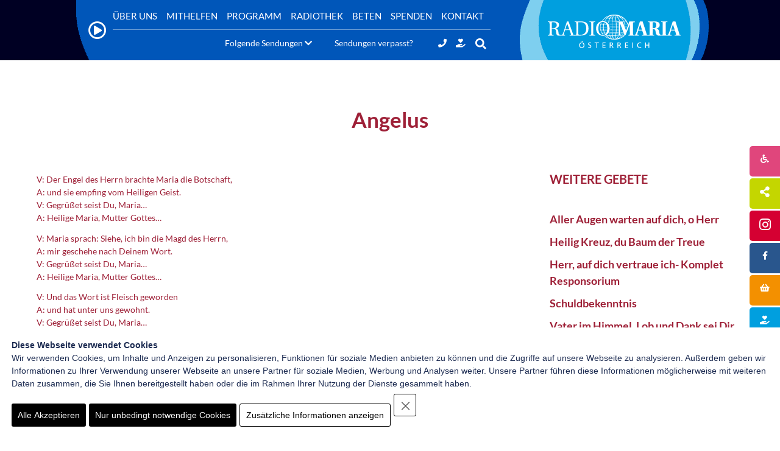

--- FILE ---
content_type: text/html; charset=UTF-8
request_url: https://www.radiomaria.at/gebetsbuch/der-engel-des-herrn/
body_size: 146843
content:
<!doctype html>
<html lang="de-DE">
<head>
	<meta charset="UTF-8">
	<meta name="viewport" content="width=device-width, initial-scale=1"> 
	<link rel="profile" href="http://gmpg.org/xfn/11">
	<title>Angelus &#x2d; Radio Maria Österreich</title>

<!-- The SEO Framework von Sybre Waaijer -->
<meta name="robots" content="max-snippet:-1,max-image-preview:large,max-video-preview:-1" />
<meta name="description" content="V: Der Engel des Herrn brachte Maria die Botschaft, A: und sie empfing vom Heiligen Geist. V: Gegr&uuml;&szlig;et seist Du, Maria&hellip; A: Heilige Maria, Mutter Gottes&hellip;" />
<meta property="og:image" content="https://www.radiomaria.at/wp-content/uploads/2023/07/RM_new_iconMARIAround_languages-2048x2048.png" />
<meta property="og:image:width" content="2048" />
<meta property="og:image:height" content="2048" />
<meta property="og:image:alt" content="Radio Maria" />
<meta property="og:locale" content="de_DE" />
<meta property="og:type" content="article" />
<meta property="og:title" content="Angelus" />
<meta property="og:description" content="V: Der Engel des Herrn brachte Maria die Botschaft, A: und sie empfing vom Heiligen Geist. V: Gegr&uuml;&szlig;et seist Du, Maria&hellip; A: Heilige Maria, Mutter Gottes&hellip; V: Maria sprach: Siehe, ich bin die Magd&#8230;" />
<meta property="og:url" content="https://www.radiomaria.at/gebetsbuch/der-engel-des-herrn/" />
<meta property="og:site_name" content="Radio Maria Österreich" />
<meta property="og:updated_time" content="2020-10-08T14:48+00:00" />
<meta property="article:published_time" content="2019-06-24T11:36+00:00" />
<meta property="article:modified_time" content="2020-10-08T14:48+00:00" />
<meta name="twitter:card" content="summary_large_image" />
<meta name="twitter:title" content="Angelus" />
<meta name="twitter:description" content="V: Der Engel des Herrn brachte Maria die Botschaft, A: und sie empfing vom Heiligen Geist. V: Gegr&uuml;&szlig;et seist Du, Maria&hellip; A: Heilige Maria, Mutter Gottes&hellip; V: Maria sprach: Siehe, ich bin die Magd&#8230;" />
<meta name="twitter:image" content="https://www.radiomaria.at/wp-content/uploads/2023/07/RM_new_iconMARIAround_languages-2048x2048.png" />
<meta name="twitter:image:alt" content="Radio Maria" />
<link rel="canonical" href="https://www.radiomaria.at/gebetsbuch/der-engel-des-herrn/" />
<!-- / The SEO Framework von Sybre Waaijer | 5.91ms meta | 26.48ms boot -->

<link rel='dns-prefetch' href='//platform-api.sharethis.com' />
<link rel="alternate" type="application/rss+xml" title="Radio Maria Österreich &raquo; Feed" href="https://www.radiomaria.at/feed/" />
<link rel="alternate" type="application/rss+xml" title="Radio Maria Österreich &raquo; Kommentar-Feed" href="https://www.radiomaria.at/comments/feed/" />
<script type="text/javascript">
window._wpemojiSettings = {"baseUrl":"https:\/\/s.w.org\/images\/core\/emoji\/14.0.0\/72x72\/","ext":".png","svgUrl":"https:\/\/s.w.org\/images\/core\/emoji\/14.0.0\/svg\/","svgExt":".svg","source":{"concatemoji":"https:\/\/www.radiomaria.at\/wp-includes\/js\/wp-emoji-release.min.js?ver=6.3.2"}};
/*! This file is auto-generated */
!function(i,n){var o,s,e;function c(e){try{var t={supportTests:e,timestamp:(new Date).valueOf()};sessionStorage.setItem(o,JSON.stringify(t))}catch(e){}}function p(e,t,n){e.clearRect(0,0,e.canvas.width,e.canvas.height),e.fillText(t,0,0);var t=new Uint32Array(e.getImageData(0,0,e.canvas.width,e.canvas.height).data),r=(e.clearRect(0,0,e.canvas.width,e.canvas.height),e.fillText(n,0,0),new Uint32Array(e.getImageData(0,0,e.canvas.width,e.canvas.height).data));return t.every(function(e,t){return e===r[t]})}function u(e,t,n){switch(t){case"flag":return n(e,"\ud83c\udff3\ufe0f\u200d\u26a7\ufe0f","\ud83c\udff3\ufe0f\u200b\u26a7\ufe0f")?!1:!n(e,"\ud83c\uddfa\ud83c\uddf3","\ud83c\uddfa\u200b\ud83c\uddf3")&&!n(e,"\ud83c\udff4\udb40\udc67\udb40\udc62\udb40\udc65\udb40\udc6e\udb40\udc67\udb40\udc7f","\ud83c\udff4\u200b\udb40\udc67\u200b\udb40\udc62\u200b\udb40\udc65\u200b\udb40\udc6e\u200b\udb40\udc67\u200b\udb40\udc7f");case"emoji":return!n(e,"\ud83e\udef1\ud83c\udffb\u200d\ud83e\udef2\ud83c\udfff","\ud83e\udef1\ud83c\udffb\u200b\ud83e\udef2\ud83c\udfff")}return!1}function f(e,t,n){var r="undefined"!=typeof WorkerGlobalScope&&self instanceof WorkerGlobalScope?new OffscreenCanvas(300,150):i.createElement("canvas"),a=r.getContext("2d",{willReadFrequently:!0}),o=(a.textBaseline="top",a.font="600 32px Arial",{});return e.forEach(function(e){o[e]=t(a,e,n)}),o}function t(e){var t=i.createElement("script");t.src=e,t.defer=!0,i.head.appendChild(t)}"undefined"!=typeof Promise&&(o="wpEmojiSettingsSupports",s=["flag","emoji"],n.supports={everything:!0,everythingExceptFlag:!0},e=new Promise(function(e){i.addEventListener("DOMContentLoaded",e,{once:!0})}),new Promise(function(t){var n=function(){try{var e=JSON.parse(sessionStorage.getItem(o));if("object"==typeof e&&"number"==typeof e.timestamp&&(new Date).valueOf()<e.timestamp+604800&&"object"==typeof e.supportTests)return e.supportTests}catch(e){}return null}();if(!n){if("undefined"!=typeof Worker&&"undefined"!=typeof OffscreenCanvas&&"undefined"!=typeof URL&&URL.createObjectURL&&"undefined"!=typeof Blob)try{var e="postMessage("+f.toString()+"("+[JSON.stringify(s),u.toString(),p.toString()].join(",")+"));",r=new Blob([e],{type:"text/javascript"}),a=new Worker(URL.createObjectURL(r),{name:"wpTestEmojiSupports"});return void(a.onmessage=function(e){c(n=e.data),a.terminate(),t(n)})}catch(e){}c(n=f(s,u,p))}t(n)}).then(function(e){for(var t in e)n.supports[t]=e[t],n.supports.everything=n.supports.everything&&n.supports[t],"flag"!==t&&(n.supports.everythingExceptFlag=n.supports.everythingExceptFlag&&n.supports[t]);n.supports.everythingExceptFlag=n.supports.everythingExceptFlag&&!n.supports.flag,n.DOMReady=!1,n.readyCallback=function(){n.DOMReady=!0}}).then(function(){return e}).then(function(){var e;n.supports.everything||(n.readyCallback(),(e=n.source||{}).concatemoji?t(e.concatemoji):e.wpemoji&&e.twemoji&&(t(e.twemoji),t(e.wpemoji)))}))}((window,document),window._wpemojiSettings);
</script>
<style type="text/css">
img.wp-smiley,
img.emoji {
	display: inline !important;
	border: none !important;
	box-shadow: none !important;
	height: 1em !important;
	width: 1em !important;
	margin: 0 0.07em !important;
	vertical-align: -0.1em !important;
	background: none !important;
	padding: 0 !important;
}
</style>
	<link rel='stylesheet' id='audio2-html5-site-css-css' href='https://www.radiomaria.at/wp-content/plugins/lbg-audio2-html5/audio2_html5/audio2_html5.css?ver=6.3.2' type='text/css' media='all' />
<link rel='stylesheet' id='pt-cv-public-style-css' href='https://www.radiomaria.at/wp-content/plugins/content-views-query-and-display-post-page/public/assets/css/cv.css?ver=3.5.0' type='text/css' media='all' />
<link rel='stylesheet' id='pt-cv-public-pro-style-css' href='https://www.radiomaria.at/wp-content/plugins/pt-content-views-pro/public/assets/css/cvpro.min.css?ver=5.16' type='text/css' media='all' />
<link rel='stylesheet' id='wp-block-library-css' href='https://www.radiomaria.at/wp-includes/css/dist/block-library/style.min.css?ver=6.3.2' type='text/css' media='all' />
<link rel='stylesheet' id='wc-blocks-vendors-style-css' href='https://www.radiomaria.at/wp-content/plugins/woocommerce/packages/woocommerce-blocks/build/wc-blocks-vendors-style.css?ver=10.9.3' type='text/css' media='all' />
<link rel='stylesheet' id='wc-all-blocks-style-css' href='https://www.radiomaria.at/wp-content/plugins/woocommerce/packages/woocommerce-blocks/build/wc-all-blocks-style.css?ver=10.9.3' type='text/css' media='all' />
<style id='classic-theme-styles-inline-css' type='text/css'>
/*! This file is auto-generated */
.wp-block-button__link{color:#fff;background-color:#32373c;border-radius:9999px;box-shadow:none;text-decoration:none;padding:calc(.667em + 2px) calc(1.333em + 2px);font-size:1.125em}.wp-block-file__button{background:#32373c;color:#fff;text-decoration:none}
</style>
<style id='global-styles-inline-css' type='text/css'>
body{--wp--preset--color--black: #000000;--wp--preset--color--cyan-bluish-gray: #abb8c3;--wp--preset--color--white: #ffffff;--wp--preset--color--pale-pink: #f78da7;--wp--preset--color--vivid-red: #cf2e2e;--wp--preset--color--luminous-vivid-orange: #ff6900;--wp--preset--color--luminous-vivid-amber: #fcb900;--wp--preset--color--light-green-cyan: #7bdcb5;--wp--preset--color--vivid-green-cyan: #00d084;--wp--preset--color--pale-cyan-blue: #8ed1fc;--wp--preset--color--vivid-cyan-blue: #0693e3;--wp--preset--color--vivid-purple: #9b51e0;--wp--preset--gradient--vivid-cyan-blue-to-vivid-purple: linear-gradient(135deg,rgba(6,147,227,1) 0%,rgb(155,81,224) 100%);--wp--preset--gradient--light-green-cyan-to-vivid-green-cyan: linear-gradient(135deg,rgb(122,220,180) 0%,rgb(0,208,130) 100%);--wp--preset--gradient--luminous-vivid-amber-to-luminous-vivid-orange: linear-gradient(135deg,rgba(252,185,0,1) 0%,rgba(255,105,0,1) 100%);--wp--preset--gradient--luminous-vivid-orange-to-vivid-red: linear-gradient(135deg,rgba(255,105,0,1) 0%,rgb(207,46,46) 100%);--wp--preset--gradient--very-light-gray-to-cyan-bluish-gray: linear-gradient(135deg,rgb(238,238,238) 0%,rgb(169,184,195) 100%);--wp--preset--gradient--cool-to-warm-spectrum: linear-gradient(135deg,rgb(74,234,220) 0%,rgb(151,120,209) 20%,rgb(207,42,186) 40%,rgb(238,44,130) 60%,rgb(251,105,98) 80%,rgb(254,248,76) 100%);--wp--preset--gradient--blush-light-purple: linear-gradient(135deg,rgb(255,206,236) 0%,rgb(152,150,240) 100%);--wp--preset--gradient--blush-bordeaux: linear-gradient(135deg,rgb(254,205,165) 0%,rgb(254,45,45) 50%,rgb(107,0,62) 100%);--wp--preset--gradient--luminous-dusk: linear-gradient(135deg,rgb(255,203,112) 0%,rgb(199,81,192) 50%,rgb(65,88,208) 100%);--wp--preset--gradient--pale-ocean: linear-gradient(135deg,rgb(255,245,203) 0%,rgb(182,227,212) 50%,rgb(51,167,181) 100%);--wp--preset--gradient--electric-grass: linear-gradient(135deg,rgb(202,248,128) 0%,rgb(113,206,126) 100%);--wp--preset--gradient--midnight: linear-gradient(135deg,rgb(2,3,129) 0%,rgb(40,116,252) 100%);--wp--preset--font-size--small: 13px;--wp--preset--font-size--medium: 20px;--wp--preset--font-size--large: 36px;--wp--preset--font-size--x-large: 42px;--wp--preset--spacing--20: 0.44rem;--wp--preset--spacing--30: 0.67rem;--wp--preset--spacing--40: 1rem;--wp--preset--spacing--50: 1.5rem;--wp--preset--spacing--60: 2.25rem;--wp--preset--spacing--70: 3.38rem;--wp--preset--spacing--80: 5.06rem;--wp--preset--shadow--natural: 6px 6px 9px rgba(0, 0, 0, 0.2);--wp--preset--shadow--deep: 12px 12px 50px rgba(0, 0, 0, 0.4);--wp--preset--shadow--sharp: 6px 6px 0px rgba(0, 0, 0, 0.2);--wp--preset--shadow--outlined: 6px 6px 0px -3px rgba(255, 255, 255, 1), 6px 6px rgba(0, 0, 0, 1);--wp--preset--shadow--crisp: 6px 6px 0px rgba(0, 0, 0, 1);}:where(.is-layout-flex){gap: 0.5em;}:where(.is-layout-grid){gap: 0.5em;}body .is-layout-flow > .alignleft{float: left;margin-inline-start: 0;margin-inline-end: 2em;}body .is-layout-flow > .alignright{float: right;margin-inline-start: 2em;margin-inline-end: 0;}body .is-layout-flow > .aligncenter{margin-left: auto !important;margin-right: auto !important;}body .is-layout-constrained > .alignleft{float: left;margin-inline-start: 0;margin-inline-end: 2em;}body .is-layout-constrained > .alignright{float: right;margin-inline-start: 2em;margin-inline-end: 0;}body .is-layout-constrained > .aligncenter{margin-left: auto !important;margin-right: auto !important;}body .is-layout-constrained > :where(:not(.alignleft):not(.alignright):not(.alignfull)){max-width: var(--wp--style--global--content-size);margin-left: auto !important;margin-right: auto !important;}body .is-layout-constrained > .alignwide{max-width: var(--wp--style--global--wide-size);}body .is-layout-flex{display: flex;}body .is-layout-flex{flex-wrap: wrap;align-items: center;}body .is-layout-flex > *{margin: 0;}body .is-layout-grid{display: grid;}body .is-layout-grid > *{margin: 0;}:where(.wp-block-columns.is-layout-flex){gap: 2em;}:where(.wp-block-columns.is-layout-grid){gap: 2em;}:where(.wp-block-post-template.is-layout-flex){gap: 1.25em;}:where(.wp-block-post-template.is-layout-grid){gap: 1.25em;}.has-black-color{color: var(--wp--preset--color--black) !important;}.has-cyan-bluish-gray-color{color: var(--wp--preset--color--cyan-bluish-gray) !important;}.has-white-color{color: var(--wp--preset--color--white) !important;}.has-pale-pink-color{color: var(--wp--preset--color--pale-pink) !important;}.has-vivid-red-color{color: var(--wp--preset--color--vivid-red) !important;}.has-luminous-vivid-orange-color{color: var(--wp--preset--color--luminous-vivid-orange) !important;}.has-luminous-vivid-amber-color{color: var(--wp--preset--color--luminous-vivid-amber) !important;}.has-light-green-cyan-color{color: var(--wp--preset--color--light-green-cyan) !important;}.has-vivid-green-cyan-color{color: var(--wp--preset--color--vivid-green-cyan) !important;}.has-pale-cyan-blue-color{color: var(--wp--preset--color--pale-cyan-blue) !important;}.has-vivid-cyan-blue-color{color: var(--wp--preset--color--vivid-cyan-blue) !important;}.has-vivid-purple-color{color: var(--wp--preset--color--vivid-purple) !important;}.has-black-background-color{background-color: var(--wp--preset--color--black) !important;}.has-cyan-bluish-gray-background-color{background-color: var(--wp--preset--color--cyan-bluish-gray) !important;}.has-white-background-color{background-color: var(--wp--preset--color--white) !important;}.has-pale-pink-background-color{background-color: var(--wp--preset--color--pale-pink) !important;}.has-vivid-red-background-color{background-color: var(--wp--preset--color--vivid-red) !important;}.has-luminous-vivid-orange-background-color{background-color: var(--wp--preset--color--luminous-vivid-orange) !important;}.has-luminous-vivid-amber-background-color{background-color: var(--wp--preset--color--luminous-vivid-amber) !important;}.has-light-green-cyan-background-color{background-color: var(--wp--preset--color--light-green-cyan) !important;}.has-vivid-green-cyan-background-color{background-color: var(--wp--preset--color--vivid-green-cyan) !important;}.has-pale-cyan-blue-background-color{background-color: var(--wp--preset--color--pale-cyan-blue) !important;}.has-vivid-cyan-blue-background-color{background-color: var(--wp--preset--color--vivid-cyan-blue) !important;}.has-vivid-purple-background-color{background-color: var(--wp--preset--color--vivid-purple) !important;}.has-black-border-color{border-color: var(--wp--preset--color--black) !important;}.has-cyan-bluish-gray-border-color{border-color: var(--wp--preset--color--cyan-bluish-gray) !important;}.has-white-border-color{border-color: var(--wp--preset--color--white) !important;}.has-pale-pink-border-color{border-color: var(--wp--preset--color--pale-pink) !important;}.has-vivid-red-border-color{border-color: var(--wp--preset--color--vivid-red) !important;}.has-luminous-vivid-orange-border-color{border-color: var(--wp--preset--color--luminous-vivid-orange) !important;}.has-luminous-vivid-amber-border-color{border-color: var(--wp--preset--color--luminous-vivid-amber) !important;}.has-light-green-cyan-border-color{border-color: var(--wp--preset--color--light-green-cyan) !important;}.has-vivid-green-cyan-border-color{border-color: var(--wp--preset--color--vivid-green-cyan) !important;}.has-pale-cyan-blue-border-color{border-color: var(--wp--preset--color--pale-cyan-blue) !important;}.has-vivid-cyan-blue-border-color{border-color: var(--wp--preset--color--vivid-cyan-blue) !important;}.has-vivid-purple-border-color{border-color: var(--wp--preset--color--vivid-purple) !important;}.has-vivid-cyan-blue-to-vivid-purple-gradient-background{background: var(--wp--preset--gradient--vivid-cyan-blue-to-vivid-purple) !important;}.has-light-green-cyan-to-vivid-green-cyan-gradient-background{background: var(--wp--preset--gradient--light-green-cyan-to-vivid-green-cyan) !important;}.has-luminous-vivid-amber-to-luminous-vivid-orange-gradient-background{background: var(--wp--preset--gradient--luminous-vivid-amber-to-luminous-vivid-orange) !important;}.has-luminous-vivid-orange-to-vivid-red-gradient-background{background: var(--wp--preset--gradient--luminous-vivid-orange-to-vivid-red) !important;}.has-very-light-gray-to-cyan-bluish-gray-gradient-background{background: var(--wp--preset--gradient--very-light-gray-to-cyan-bluish-gray) !important;}.has-cool-to-warm-spectrum-gradient-background{background: var(--wp--preset--gradient--cool-to-warm-spectrum) !important;}.has-blush-light-purple-gradient-background{background: var(--wp--preset--gradient--blush-light-purple) !important;}.has-blush-bordeaux-gradient-background{background: var(--wp--preset--gradient--blush-bordeaux) !important;}.has-luminous-dusk-gradient-background{background: var(--wp--preset--gradient--luminous-dusk) !important;}.has-pale-ocean-gradient-background{background: var(--wp--preset--gradient--pale-ocean) !important;}.has-electric-grass-gradient-background{background: var(--wp--preset--gradient--electric-grass) !important;}.has-midnight-gradient-background{background: var(--wp--preset--gradient--midnight) !important;}.has-small-font-size{font-size: var(--wp--preset--font-size--small) !important;}.has-medium-font-size{font-size: var(--wp--preset--font-size--medium) !important;}.has-large-font-size{font-size: var(--wp--preset--font-size--large) !important;}.has-x-large-font-size{font-size: var(--wp--preset--font-size--x-large) !important;}
.wp-block-navigation a:where(:not(.wp-element-button)){color: inherit;}
:where(.wp-block-post-template.is-layout-flex){gap: 1.25em;}:where(.wp-block-post-template.is-layout-grid){gap: 1.25em;}
:where(.wp-block-columns.is-layout-flex){gap: 2em;}:where(.wp-block-columns.is-layout-grid){gap: 2em;}
.wp-block-pullquote{font-size: 1.5em;line-height: 1.6;}
</style>
<link rel='stylesheet' id='wpa-css-css' href='https://www.radiomaria.at/wp-content/plugins/honeypot/includes/css/wpa.css?ver=2.1.5' type='text/css' media='all' />
<link rel='stylesheet' id='share-this-share-buttons-sticky-css' href='https://www.radiomaria.at/wp-content/plugins/sharethis-share-buttons/css/mu-style.css?ver=1690826130' type='text/css' media='all' />
<link rel='stylesheet' id='woocommerce-layout-css' href='https://www.radiomaria.at/wp-content/plugins/woocommerce/assets/css/woocommerce-layout.css?ver=8.1.1' type='text/css' media='all' />
<link rel='stylesheet' id='woocommerce-smallscreen-css' href='https://www.radiomaria.at/wp-content/plugins/woocommerce/assets/css/woocommerce-smallscreen.css?ver=8.1.1' type='text/css' media='only screen and (max-width: 768px)' />
<link rel='stylesheet' id='woocommerce-general-css' href='https://www.radiomaria.at/wp-content/plugins/woocommerce/assets/css/woocommerce.css?ver=8.1.1' type='text/css' media='all' />
<style id='woocommerce-inline-inline-css' type='text/css'>
.woocommerce form .form-row .required { visibility: visible; }
</style>
<link rel='stylesheet' id='wpah-front-styles-css' href='https://www.radiomaria.at/wp-content/plugins/wp-accessibility-helper/assets/css/wp-accessibility-helper.min.css?ver=0.5.9.4' type='text/css' media='all' />
<link rel='stylesheet' id='elementor-hello-theme-style-css' href='https://www.radiomaria.at/wp-content/themes/elementor-hello-theme-master-child/style.css?ver=6.3.2' type='text/css' media='all' />
<link rel='stylesheet' id='font-awesome-all-css' href='https://www.radiomaria.at/wp-content/plugins/jet-menu/assets/public/lib/font-awesome/css/all.min.css?ver=5.12.0' type='text/css' media='all' />
<link rel='stylesheet' id='font-awesome-v4-shims-css' href='https://www.radiomaria.at/wp-content/plugins/jet-menu/assets/public/lib/font-awesome/css/v4-shims.min.css?ver=5.12.0' type='text/css' media='all' />
<link rel='stylesheet' id='jet-menu-public-styles-css' href='https://www.radiomaria.at/wp-content/plugins/jet-menu/assets/public/css/public.css?ver=2.4.0' type='text/css' media='all' />
<link rel='stylesheet' id='elementor-frontend-css' href='https://www.radiomaria.at/wp-content/uploads/elementor/css/custom-frontend.min.css?ver=1762409810' type='text/css' media='all' />
<style id='elementor-frontend-inline-css' type='text/css'>
.elementor-kit-270191{--e-global-color-primary:#6EC1E4;--e-global-color-secondary:#54595F;--e-global-color-text:#7A7A7A;--e-global-color-accent:#61CE70;--e-global-color-6743af18:#FFFFFF;--e-global-color-739cbb56:#009FDF;--e-global-color-7419e25:#0057B8;--e-global-color-1ca66a7a:#FFFFFF;--e-global-color-598ab92d:#FFFFFF;--e-global-color-7583736b:#00205B;--e-global-color-79da67d5:#000;--e-global-color-732f6b42:#FFF;--e-global-typography-primary-font-family:"Roboto";--e-global-typography-primary-font-weight:600;--e-global-typography-secondary-font-family:"Roboto Slab";--e-global-typography-secondary-font-weight:400;--e-global-typography-text-font-family:"Roboto";--e-global-typography-text-font-weight:400;--e-global-typography-accent-font-family:"Roboto";--e-global-typography-accent-font-weight:500;}.elementor-section.elementor-section-boxed > .elementor-container{max-width:1400px;}.e-con{--container-max-width:1400px;}.elementor-widget:not(:last-child){margin-block-end:20px;}.elementor-element{--widgets-spacing:20px 20px;}{}h1.entry-title{display:var(--page-title-display);}@media(max-width:1049px){.elementor-section.elementor-section-boxed > .elementor-container{max-width:1024px;}.e-con{--container-max-width:1024px;}}@media(max-width:792px){.elementor-section.elementor-section-boxed > .elementor-container{max-width:767px;}.e-con{--container-max-width:767px;}}
.elementor-264232 .elementor-element.elementor-element-105cf0dd{padding:80px 60px 40px 60px;}.elementor-264232 .elementor-element.elementor-element-cdf7d20 > .elementor-element-populated{padding:0px 0px 0px 0px;}.elementor-264232 .elementor-element.elementor-element-4c6d060a{text-align:center;}.elementor-264232 .elementor-element.elementor-element-4c6d060a .elementor-heading-title{color:#9e2037;}.elementor-264232 .elementor-element.elementor-element-79012c32{margin-top:50px;margin-bottom:0px;}.elementor-264232 .elementor-element.elementor-element-4b5f41b0 > .elementor-element-populated{padding:0px 30px 0px 0px;}.elementor-264232 .elementor-element.elementor-element-46a38914{color:#9e2037;}.elementor-264232 .elementor-element.elementor-element-1fde8151 > .elementor-element-populated{padding:0px 0px 0px 30px;}.elementor-264232 .elementor-element.elementor-element-72e3837b .elementor-heading-title{color:#9e2037;font-size:20px;font-weight:600;text-transform:uppercase;}.elementor-264232 .elementor-element.elementor-element-4eeeab4d{--grid-column-gap:0px;--grid-row-gap:10px;}.elementor-264232 .elementor-element.elementor-element-4eeeab4d .elementor-post__title, .elementor-264232 .elementor-element.elementor-element-4eeeab4d .elementor-post__title a{color:#9e2037;font-size:18px;font-weight:600;}.elementor-264232 .elementor-element.elementor-element-4eeeab4d > .elementor-widget-container{margin:20px 0px 0px 0px;}.elementor-264232 .elementor-element.elementor-element-4a042995 .elementor-button{font-size:18px;font-weight:400;text-transform:uppercase;fill:#9e2037;color:#9e2037;background-color:#d1a59d;}.elementor-264232 .elementor-element.elementor-element-4a042995 .elementor-button:hover, .elementor-264232 .elementor-element.elementor-element-4a042995 .elementor-button:focus{color:#ffffff;background-color:#9e2037;}.elementor-264232 .elementor-element.elementor-element-4a042995 .elementor-button:hover svg, .elementor-264232 .elementor-element.elementor-element-4a042995 .elementor-button:focus svg{fill:#ffffff;}.elementor-264232 .elementor-element.elementor-element-4a042995 > .elementor-widget-container{margin:40px 0px 0px 0px;}@media(min-width:793px){.elementor-264232 .elementor-element.elementor-element-4b5f41b0{width:70%;}.elementor-264232 .elementor-element.elementor-element-1fde8151{width:30%;}}@media(max-width:1049px){.elementor-264232 .elementor-element.elementor-element-105cf0dd{padding:50px 20px 0px 20px;}}@media(max-width:792px){.elementor-264232 .elementor-element.elementor-element-105cf0dd{padding:30px 20px 0px 20px;}.elementor-264232 .elementor-element.elementor-element-cdf7d20 > .elementor-element-populated{margin:0px 0px 0px 0px;--e-column-margin-right:0px;--e-column-margin-left:0px;padding:0px 0px 0px 0px;}.elementor-264232 .elementor-element.elementor-element-4b5f41b0 > .elementor-element-populated{padding:0px 0px 0px 0px;}.elementor-264232 .elementor-element.elementor-element-46a38914 > .elementor-widget-container{padding:0px 0px 0px 0px;}.elementor-264232 .elementor-element.elementor-element-1fde8151 > .elementor-element-populated{padding:30px 0px 0px 0px;}}/* Start custom CSS */body #pw_gebete_text p,#pw_gebete_text h1, #pw_gebete_text h2, #pw_gebete_text h3, #pw_gebete_text a {
    color: #9e2037!important;
}

#pw_gebete_text a {
    text-decoration: underline;
}/* End custom CSS */
</style>
<link rel='stylesheet' id='swiper-css' href='https://www.radiomaria.at/wp-content/plugins/elementor/assets/lib/swiper/v8/css/swiper.min.css?ver=8.4.5' type='text/css' media='all' />
<link rel='stylesheet' id='elementor-pro-css' href='https://www.radiomaria.at/wp-content/uploads/elementor/css/custom-pro-frontend.min.css?ver=1762409810' type='text/css' media='all' />
<link rel='stylesheet' id='uael-frontend-css' href='https://www.radiomaria.at/wp-content/plugins/ultimate-elementor/assets/min-css/uael-frontend.min.css?ver=1.36.22' type='text/css' media='all' />
<link rel='stylesheet' id='font-awesome-5-all-css' href='https://www.radiomaria.at/wp-content/plugins/elementor/assets/lib/font-awesome/css/all.min.css?ver=3.16.4' type='text/css' media='all' />
<link rel='stylesheet' id='font-awesome-4-shim-css' href='https://www.radiomaria.at/wp-content/plugins/elementor/assets/lib/font-awesome/css/v4-shims.min.css?ver=3.16.4' type='text/css' media='all' />
<script type='text/javascript' src='https://www.radiomaria.at/wp-includes/js/jquery/jquery.min.js?ver=3.7.0' id='jquery-core-js'></script>
<script type='text/javascript' src='https://www.radiomaria.at/wp-includes/js/jquery/jquery-migrate.min.js?ver=3.4.1' id='jquery-migrate-js'></script>
<script type='text/javascript' src='//platform-api.sharethis.com/js/sharethis.js?ver=2.1.8#property=6374b7511de3a500195a0883&#038;product=-buttons&#038;source=sharethis-share-buttons-wordpress' id='share-this-share-buttons-mu-js'></script>
<script type='text/javascript' src='https://www.radiomaria.at/wp-content/plugins/elementor/assets/lib/font-awesome/js/v4-shims.min.js?ver=3.16.4' id='font-awesome-4-shim-js'></script>
<link rel="https://api.w.org/" href="https://www.radiomaria.at/wp-json/" /><link rel="alternate" type="application/json" href="https://www.radiomaria.at/wp-json/wp/v2/gebetsbuch/263799" /><link rel="EditURI" type="application/rsd+xml" title="RSD" href="https://www.radiomaria.at/xmlrpc.php?rsd" />
<link rel="alternate" type="application/json+oembed" href="https://www.radiomaria.at/wp-json/oembed/1.0/embed?url=https%3A%2F%2Fwww.radiomaria.at%2Fgebetsbuch%2Fder-engel-des-herrn%2F" />
<link rel="alternate" type="text/xml+oembed" href="https://www.radiomaria.at/wp-json/oembed/1.0/embed?url=https%3A%2F%2Fwww.radiomaria.at%2Fgebetsbuch%2Fder-engel-des-herrn%2F&#038;format=xml" />
<meta name="facebook-domain-verification" content="zeatcg7u383fvkk3rzniwaksts9qej" /><link rel="preload" href="https://radiomaria-at.b-cdn.net/wp-content/themes/elementor-hello-theme-master/fonts/lato-v24-latin-regular.woff2" as="font" type="font/woff2" crossorigin /><link rel="preload" href="https://radiomaria-at.b-cdn.net/wp-content/themes/elementor-hello-theme-master/fonts/lato-v24-latin-700.woff2" as="font" type="font/woff2" crossorigin /><link rel="preload" href="https://pro.fontawesome.com/releases/v5.15.3/webfonts/fa-regular-400.woff2" as="font" type="font/woff2" crossorigin /><link rel="preload" href="https://pro.fontawesome.com/releases/v5.15.3/webfonts/fa-brands-400.woff2" as="font" type="font/woff2" crossorigin /><link rel="preload" href="https://pro.fontawesome.com/releases/v5.15.3/webfonts/fa-solid-900.woff2" as="font" type="font/woff2" crossorigin /><link rel="preload" href="https://radiomaria-at.b-cdn.net/wp-content/plugins/elementor/assets/lib/font-awesome/webfonts/fa-solid-900.woff2" as="font" type="font/woff2" crossorigin /><style>@font-face {
  font-display: swap;
  font-family: 'Lato';
  font-style: normal;
  font-weight: 100;
  src: url('https://www.radiomaria.at/wp-content/themes/elementor-hello-theme-master/fonts/lato-v24-latin-100.eot');
  src: url('https://www.radiomaria.at/wp-content/themes/elementor-hello-theme-master/fonts/lato-v24-latin-100.eot?#iefix') format('embedded-opentype'),
       url('https://www.radiomaria.at/wp-content/themes/elementor-hello-theme-master/fonts/lato-v24-latin-100.woff2') format('woff2'),
       url('https://www.radiomaria.at/wp-content/themes/elementor-hello-theme-master/fonts/lato-v24-latin-100.woff') format('woff'),
       url('https://www.radiomaria.at/wp-content/themes/elementor-hello-theme-master/fonts/lato-v24-latin-100.ttf') format('truetype'),
       url('https://www.radiomaria.at/wp-content/themes/elementor-hello-theme-master/fonts/lato-v24-latin-100.svg#Lato') format('svg');
}
@font-face {
  font-display: swap;
  font-family: 'Lato';
  font-style: italic;
  font-weight: 100;
  src: url('https://www.radiomaria.at/wp-content/themes/elementor-hello-theme-master/fonts/lato-v24-latin-100italic.eot');
  src: url('https://www.radiomaria.at/wp-content/themes/elementor-hello-theme-master/fonts/lato-v24-latin-100italic.eot?#iefix') format('embedded-opentype'),
       url('https://www.radiomaria.at/wp-content/themes/elementor-hello-theme-master/fonts/lato-v24-latin-100italic.woff2') format('woff2'),
       url('https://www.radiomaria.at/wp-content/themes/elementor-hello-theme-master/fonts/lato-v24-latin-100italic.woff') format('woff'),
       url('https://www.radiomaria.at/wp-content/themes/elementor-hello-theme-master/fonts/lato-v24-latin-100italic.ttf') format('truetype'),
       url('https://www.radiomaria.at/wp-content/themes/elementor-hello-theme-master/fonts/lato-v24-latin-100italic.svg#Lato') format('svg');
}
@font-face {
  font-display: swap;
  font-family: 'Lato';
  font-style: normal;
  font-weight: 300;
  src: url('https://www.radiomaria.at/wp-content/themes/elementor-hello-theme-master/fonts/lato-v24-latin-300.eot');
  src: url('https://www.radiomaria.at/wp-content/themes/elementor-hello-theme-master/fonts/lato-v24-latin-300.eot?#iefix') format('embedded-opentype'),
       url('https://www.radiomaria.at/wp-content/themes/elementor-hello-theme-master/fonts/lato-v24-latin-300.woff2') format('woff2'),
       url('https://www.radiomaria.at/wp-content/themes/elementor-hello-theme-master/fonts/lato-v24-latin-300.woff') format('woff'),
       url('https://www.radiomaria.at/wp-content/themes/elementor-hello-theme-master/fonts/lato-v24-latin-300.ttf') format('truetype'),
       url('https://www.radiomaria.at/wp-content/themes/elementor-hello-theme-master/fonts/lato-v24-latin-300.svg#Lato') format('svg');
}
@font-face {
  font-display: swap;
  font-family: 'Lato';
  font-style: italic;
  font-weight: 300;
  src: url('https://www.radiomaria.at/wp-content/themes/elementor-hello-theme-master/fonts/lato-v24-latin-300italic.eot');
  src: url('https://www.radiomaria.at/wp-content/themes/elementor-hello-theme-master/fonts/lato-v24-latin-300italic.eot?#iefix') format('embedded-opentype'),
       url('https://www.radiomaria.at/wp-content/themes/elementor-hello-theme-master/fonts/lato-v24-latin-300italic.woff2') format('woff2'),
       url('https://www.radiomaria.at/wp-content/themes/elementor-hello-theme-master/fonts/lato-v24-latin-300italic.woff') format('woff'),
       url('https://www.radiomaria.at/wp-content/themes/elementor-hello-theme-master/fonts/lato-v24-latin-300italic.ttf') format('truetype'),
       url('https://www.radiomaria.at/wp-content/themes/elementor-hello-theme-master/fonts/lato-v24-latin-300italic.svg#Lato') format('svg');
}
@font-face {
  font-display: swap;
  font-family: 'Lato';
  font-style: normal;
  font-weight: 400;
  src: url('https://www.radiomaria.at/wp-content/themes/elementor-hello-theme-master/fonts/lato-v24-latin-regular.eot');
  src: url('https://www.radiomaria.at/wp-content/themes/elementor-hello-theme-master/fonts/lato-v24-latin-regular.eot?#iefix') format('embedded-opentype'),
       url('https://www.radiomaria.at/wp-content/themes/elementor-hello-theme-master/fonts/lato-v24-latin-regular.woff2') format('woff2'),
       url('https://www.radiomaria.at/wp-content/themes/elementor-hello-theme-master/fonts/lato-v24-latin-regular.woff') format('woff'),
       url('https://www.radiomaria.at/wp-content/themes/elementor-hello-theme-master/fonts/lato-v24-latin-regular.ttf') format('truetype'),
       url('https://www.radiomaria.at/wp-content/themes/elementor-hello-theme-master/fonts/lato-v24-latin-regular.svg#Lato') format('svg');
}
@font-face {
  font-display: swap;
  font-family: 'Lato';
  font-style: italic;
  font-weight: 400;
  src: url('https://www.radiomaria.at/wp-content/themes/elementor-hello-theme-master/fonts/lato-v24-latin-italic.eot');
  src: url('https://www.radiomaria.at/wp-content/themes/elementor-hello-theme-master/fonts/lato-v24-latin-italic.eot?#iefix') format('embedded-opentype'),
       url('https://www.radiomaria.at/wp-content/themes/elementor-hello-theme-master/fonts/lato-v24-latin-italic.woff2') format('woff2'),
       url('https://www.radiomaria.at/wp-content/themes/elementor-hello-theme-master/fonts/lato-v24-latin-italic.woff') format('woff'),
       url('https://www.radiomaria.at/wp-content/themes/elementor-hello-theme-master/fonts/lato-v24-latin-italic.ttf') format('truetype'),
       url('https://www.radiomaria.at/wp-content/themes/elementor-hello-theme-master/fonts/lato-v24-latin-italic.svg#Lato') format('svg');
}
@font-face {
  font-display: swap;
  font-family: 'Lato';
  font-style: normal;
  font-weight: 700;
  src: url('https://www.radiomaria.at/wp-content/themes/elementor-hello-theme-master/fonts/lato-v24-latin-700.eot');
  src: url('https://www.radiomaria.at/wp-content/themes/elementor-hello-theme-master/fonts/lato-v24-latin-700.eot?#iefix') format('embedded-opentype'),
       url('https://www.radiomaria.at/wp-content/themes/elementor-hello-theme-master/fonts/lato-v24-latin-700.woff2') format('woff2'),
       url('https://www.radiomaria.at/wp-content/themes/elementor-hello-theme-master/fonts/lato-v24-latin-700.woff') format('woff'),
       url('https://www.radiomaria.at/wp-content/themes/elementor-hello-theme-master/fonts/lato-v24-latin-700.ttf') format('truetype'),
       url('https://www.radiomaria.at/wp-content/themes/elementor-hello-theme-master/fonts/lato-v24-latin-700.svg#Lato') format('svg');
}
@font-face {
  font-display: swap;
  font-family: 'Lato';
  font-style: italic;
  font-weight: 700;
  src: url('https://www.radiomaria.at/wp-content/themes/elementor-hello-theme-master/fonts/lato-v24-latin-700italic.eot');
  src: url('https://www.radiomaria.at/wp-content/themes/elementor-hello-theme-master/fonts/lato-v24-latin-700italic.eot?#iefix') format('embedded-opentype'),
       url('https://www.radiomaria.at/wp-content/themes/elementor-hello-theme-master/fonts/lato-v24-latin-700italic.woff2') format('woff2'),
       url('https://www.radiomaria.at/wp-content/themes/elementor-hello-theme-master/fonts/lato-v24-latin-700italic.woff') format('woff'),
       url('https://www.radiomaria.at/wp-content/themes/elementor-hello-theme-master/fonts/lato-v24-latin-700italic.ttf') format('truetype'),
       url('https://www.radiomaria.at/wp-content/themes/elementor-hello-theme-master/fonts/lato-v24-latin-700italic.svg#Lato') format('svg');
}
@font-face {
  font-display: swap;
  font-family: 'Lato';
  font-style: normal;
  font-weight: 900;
  src: url('https://www.radiomaria.at/wp-content/themes/elementor-hello-theme-master/fonts/lato-v24-latin-900.eot');
  src: url('https://www.radiomaria.at/wp-content/themes/elementor-hello-theme-master/fonts/lato-v24-latin-900.eot?#iefix') format('embedded-opentype'),
       url('https://www.radiomaria.at/wp-content/themes/elementor-hello-theme-master/fonts/lato-v24-latin-900.woff2') format('woff2'),
       url('https://www.radiomaria.at/wp-content/themes/elementor-hello-theme-master/fonts/lato-v24-latin-900.woff') format('woff'),
       url('https://www.radiomaria.at/wp-content/themes/elementor-hello-theme-master/fonts/lato-v24-latin-900.ttf') format('truetype'),
       url('https://www.radiomaria.at/wp-content/themes/elementor-hello-theme-master/fonts/lato-v24-latin-900.svg#Lato') format('svg');
}
@font-face {
  font-display: swap;
  font-family: 'Lato';
  font-style: italic;
  font-weight: 900;
  src: url('https://www.radiomaria.at/wp-content/themes/elementor-hello-theme-master/fonts/lato-v24-latin-900italic.eot');
  src: url('https://www.radiomaria.at/wp-content/themes/elementor-hello-theme-master/fonts/lato-v24-latin-900italic.eot?#iefix') format('embedded-opentype'),
       url('https://www.radiomaria.at/wp-content/themes/elementor-hello-theme-master/fonts/lato-v24-latin-900italic.woff2') format('woff2'),
       url('https://www.radiomaria.at/wp-content/themes/elementor-hello-theme-master/fonts/lato-v24-latin-900italic.woff') format('woff'),
       url('https://www.radiomaria.at/wp-content/themes/elementor-hello-theme-master/fonts/lato-v24-latin-900italic.ttf') format('truetype'),
       url('https://www.radiomaria.at/wp-content/themes/elementor-hello-theme-master/fonts/lato-v24-latin-900italic.svg#Lato') format('svg');
}
@font-face {
  font-display: swap;
  font-family: 'Playfair Display';
  font-style: normal;
  font-weight: 400;
  src: url('https://www.radiomaria.at/wp-content/themes/elementor-hello-theme-master/fonts/playfair-display-v30-latin-regular.eot');
  src: url('https://www.radiomaria.at/wp-content/themes/elementor-hello-theme-master/fonts/playfair-display-v30-latin-regular.eot?#iefix') format('embedded-opentype'),
       url('https://www.radiomaria.at/wp-content/themes/elementor-hello-theme-master/fonts/playfair-display-v30-latin-regular.woff2') format('woff2'),
       url('https://www.radiomaria.at/wp-content/themes/elementor-hello-theme-master/fonts/playfair-display-v30-latin-regular.woff') format('woff'),
       url('https://www.radiomaria.at/wp-content/themes/elementor-hello-theme-master/fonts/playfair-display-v30-latin-regular.ttf') format('truetype'),
       url('https://www.radiomaria.at/wp-content/themes/elementor-hello-theme-master/fonts/playfair-display-v30-latin-regular.svg#PlayfairDisplay') format('svg');
}
@font-face {
  font-display: swap;
  font-family: 'Playfair Display';
  font-style: italic;
  font-weight: 400;
  src: url('https://www.radiomaria.at/wp-content/themes/elementor-hello-theme-master/fonts/playfair-display-v30-latin-italic.eot');
  src: url('https://www.radiomaria.at/wp-content/themes/elementor-hello-theme-master/fonts/playfair-display-v30-latin-italic.eot?#iefix') format('embedded-opentype'),
       url('https://www.radiomaria.at/wp-content/themes/elementor-hello-theme-master/fonts/playfair-display-v30-latin-italic.woff2') format('woff2'),
       url('https://www.radiomaria.at/wp-content/themes/elementor-hello-theme-master/fonts/playfair-display-v30-latin-italic.woff') format('woff'),
       url('https://www.radiomaria.at/wp-content/themes/elementor-hello-theme-master/fonts/playfair-display-v30-latin-italic.ttf') format('truetype'),
       url('https://www.radiomaria.at/wp-content/themes/elementor-hello-theme-master/fonts/playfair-display-v30-latin-italic.svg#PlayfairDisplay') format('svg');
}
@font-face {
  font-display: swap;
  font-family: 'Playfair Display';
  font-style: normal;
  font-weight: 500;
  src: url('https://www.radiomaria.at/wp-content/themes/elementor-hello-theme-master/fonts/playfair-display-v30-latin-500.eot');
  src: url('https://www.radiomaria.at/wp-content/themes/elementor-hello-theme-master/fonts/playfair-display-v30-latin-500.eot?#iefix') format('embedded-opentype'),
       url('https://www.radiomaria.at/wp-content/themes/elementor-hello-theme-master/fonts/playfair-display-v30-latin-500.woff2') format('woff2'),
       url('https://www.radiomaria.at/wp-content/themes/elementor-hello-theme-master/fonts/playfair-display-v30-latin-500.woff') format('woff'),
       url('https://www.radiomaria.at/wp-content/themes/elementor-hello-theme-master/fonts/playfair-display-v30-latin-500.ttf') format('truetype'),
       url('https://www.radiomaria.at/wp-content/themes/elementor-hello-theme-master/fonts/playfair-display-v30-latin-500.svg#PlayfairDisplay') format('svg');
}
@font-face {
  font-display: swap;
  font-family: 'Playfair Display';
  font-style: italic;
  font-weight: 500;
  src: url('https://www.radiomaria.at/wp-content/themes/elementor-hello-theme-master/fonts/playfair-display-v30-latin-500italic.eot');
  src: url('https://www.radiomaria.at/wp-content/themes/elementor-hello-theme-master/fonts/playfair-display-v30-latin-500italic.eot?#iefix') format('embedded-opentype'),
       url('https://www.radiomaria.at/wp-content/themes/elementor-hello-theme-master/fonts/playfair-display-v30-latin-500italic.woff2') format('woff2'),
       url('https://www.radiomaria.at/wp-content/themes/elementor-hello-theme-master/fonts/playfair-display-v30-latin-500italic.woff') format('woff'),
       url('https://www.radiomaria.at/wp-content/themes/elementor-hello-theme-master/fonts/playfair-display-v30-latin-500italic.ttf') format('truetype'),
       url('https://www.radiomaria.at/wp-content/themes/elementor-hello-theme-master/fonts/playfair-display-v30-latin-500italic.svg#PlayfairDisplay') format('svg');
}
@font-face {
  font-display: swap;
  font-family: 'Playfair Display';
  font-style: normal;
  font-weight: 600;
  src: url('https://www.radiomaria.at/wp-content/themes/elementor-hello-theme-master/fonts/playfair-display-v30-latin-600.eot');
  src: url('https://www.radiomaria.at/wp-content/themes/elementor-hello-theme-master/fonts/playfair-display-v30-latin-600.eot?#iefix') format('embedded-opentype'),
       url('https://www.radiomaria.at/wp-content/themes/elementor-hello-theme-master/fonts/playfair-display-v30-latin-600.woff2') format('woff2'),
       url('https://www.radiomaria.at/wp-content/themes/elementor-hello-theme-master/fonts/playfair-display-v30-latin-600.woff') format('woff'),
       url('https://www.radiomaria.at/wp-content/themes/elementor-hello-theme-master/fonts/playfair-display-v30-latin-600.ttf') format('truetype'),
       url('https://www.radiomaria.at/wp-content/themes/elementor-hello-theme-master/fonts/playfair-display-v30-latin-600.svg#PlayfairDisplay') format('svg');
}
@font-face {
  font-display: swap;
  font-family: 'Playfair Display';
  font-style: italic;
  font-weight: 600;
  src: url('https://www.radiomaria.at/wp-content/themes/elementor-hello-theme-master/fonts/playfair-display-v30-latin-600italic.eot');
  src: url('https://www.radiomaria.at/wp-content/themes/elementor-hello-theme-master/fonts/playfair-display-v30-latin-600italic.eot?#iefix') format('embedded-opentype'),
       url('https://www.radiomaria.at/wp-content/themes/elementor-hello-theme-master/fonts/playfair-display-v30-latin-600italic.woff2') format('woff2'),
       url('https://www.radiomaria.at/wp-content/themes/elementor-hello-theme-master/fonts/playfair-display-v30-latin-600italic.woff') format('woff'),
       url('https://www.radiomaria.at/wp-content/themes/elementor-hello-theme-master/fonts/playfair-display-v30-latin-600italic.ttf') format('truetype'),
       url('https://www.radiomaria.at/wp-content/themes/elementor-hello-theme-master/fonts/playfair-display-v30-latin-600italic.svg#PlayfairDisplay') format('svg');
}
@font-face {
  font-display: swap;
  font-family: 'Playfair Display';
  font-style: normal;
  font-weight: 700;
  src: url('https://www.radiomaria.at/wp-content/themes/elementor-hello-theme-master/fonts/playfair-display-v30-latin-700.eot');
  src: url('https://www.radiomaria.at/wp-content/themes/elementor-hello-theme-master/fonts/playfair-display-v30-latin-700.eot?#iefix') format('embedded-opentype'),
       url('https://www.radiomaria.at/wp-content/themes/elementor-hello-theme-master/fonts/playfair-display-v30-latin-700.woff2') format('woff2'),
       url('https://www.radiomaria.at/wp-content/themes/elementor-hello-theme-master/fonts/playfair-display-v30-latin-700.woff') format('woff'),
       url('https://www.radiomaria.at/wp-content/themes/elementor-hello-theme-master/fonts/playfair-display-v30-latin-700.ttf') format('truetype'),
       url('https://www.radiomaria.at/wp-content/themes/elementor-hello-theme-master/fonts/playfair-display-v30-latin-700.svg#PlayfairDisplay') format('svg');
}
@font-face {
  font-display: swap;
  font-family: 'Playfair Display';
  font-style: italic;
  font-weight: 700;
  src: url('https://www.radiomaria.at/wp-content/themes/elementor-hello-theme-master/fonts/playfair-display-v30-latin-700italic.eot');
  src: url('https://www.radiomaria.at/wp-content/themes/elementor-hello-theme-master/fonts/playfair-display-v30-latin-700italic.eot?#iefix') format('embedded-opentype'),
       url('https://www.radiomaria.at/wp-content/themes/elementor-hello-theme-master/fonts/playfair-display-v30-latin-700italic.woff2') format('woff2'),
       url('https://www.radiomaria.at/wp-content/themes/elementor-hello-theme-master/fonts/playfair-display-v30-latin-700italic.woff') format('woff'),
       url('https://www.radiomaria.at/wp-content/themes/elementor-hello-theme-master/fonts/playfair-display-v30-latin-700italic.ttf') format('truetype'),
       url('https://www.radiomaria.at/wp-content/themes/elementor-hello-theme-master/fonts/playfair-display-v30-latin-700italic.svg#PlayfairDisplay') format('svg');
}
@font-face {
  font-display: swap;
  font-family: 'Playfair Display';
  font-style: normal;
  font-weight: 800;
  src: url('https://www.radiomaria.at/wp-content/themes/elementor-hello-theme-master/fonts/playfair-display-v30-latin-800.eot');
  src: url('https://www.radiomaria.at/wp-content/themes/elementor-hello-theme-master/fonts/playfair-display-v30-latin-800.eot?#iefix') format('embedded-opentype'),
       url('https://www.radiomaria.at/wp-content/themes/elementor-hello-theme-master/fonts/playfair-display-v30-latin-800.woff2') format('woff2'),
       url('https://www.radiomaria.at/wp-content/themes/elementor-hello-theme-master/fonts/playfair-display-v30-latin-800.woff') format('woff'),
       url('https://www.radiomaria.at/wp-content/themes/elementor-hello-theme-master/fonts/playfair-display-v30-latin-800.ttf') format('truetype'),
       url('https://www.radiomaria.at/wp-content/themes/elementor-hello-theme-master/fonts/playfair-display-v30-latin-800.svg#PlayfairDisplay') format('svg');
}
@font-face {
  font-display: swap;
  font-family: 'Playfair Display';
  font-style: italic;
  font-weight: 800;
  src: url('https://www.radiomaria.at/wp-content/themes/elementor-hello-theme-master/fonts/playfair-display-v30-latin-800italic.eot');
  src: url('https://www.radiomaria.at/wp-content/themes/elementor-hello-theme-master/fonts/playfair-display-v30-latin-800italic.eot?#iefix') format('embedded-opentype'),
       url('https://www.radiomaria.at/wp-content/themes/elementor-hello-theme-master/fonts/playfair-display-v30-latin-800italic.woff2') format('woff2'),
       url('https://www.radiomaria.at/wp-content/themes/elementor-hello-theme-master/fonts/playfair-display-v30-latin-800italic.woff') format('woff'),
       url('https://www.radiomaria.at/wp-content/themes/elementor-hello-theme-master/fonts/playfair-display-v30-latin-800italic.ttf') format('truetype'),
       url('https://www.radiomaria.at/wp-content/themes/elementor-hello-theme-master/fonts/playfair-display-v30-latin-800italic.svg#PlayfairDisplay') format('svg');
}
@font-face {
  font-display: swap;
  font-family: 'Playfair Display';
  font-style: normal;
  font-weight: 900;
  src: url('https://www.radiomaria.at/wp-content/themes/elementor-hello-theme-master/fonts/playfair-display-v30-latin-900.eot');
  src: url('https://www.radiomaria.at/wp-content/themes/elementor-hello-theme-master/fonts/playfair-display-v30-latin-900.eot?#iefix') format('embedded-opentype'),
       url('https://www.radiomaria.at/wp-content/themes/elementor-hello-theme-master/fonts/playfair-display-v30-latin-900.woff2') format('woff2'),
       url('https://www.radiomaria.at/wp-content/themes/elementor-hello-theme-master/fonts/playfair-display-v30-latin-900.woff') format('woff'),
       url('https://www.radiomaria.at/wp-content/themes/elementor-hello-theme-master/fonts/playfair-display-v30-latin-900.ttf') format('truetype'),
       url('https://www.radiomaria.at/wp-content/themes/elementor-hello-theme-master/fonts/playfair-display-v30-latin-900.svg#PlayfairDisplay') format('svg');
}
@font-face {
  font-display: swap;
  font-family: 'Playfair Display';
  font-style: italic;
  font-weight: 900;
  src: url('https://www.radiomaria.at/wp-content/themes/elementor-hello-theme-master/fonts/playfair-display-v30-latin-900italic.eot');
  src: url('https://www.radiomaria.at/wp-content/themes/elementor-hello-theme-master/fonts/playfair-display-v30-latin-900italic.eot?#iefix') format('embedded-opentype'),
       url('https://www.radiomaria.at/wp-content/themes/elementor-hello-theme-master/fonts/playfair-display-v30-latin-900italic.woff2') format('woff2'),
       url('https://www.radiomaria.at/wp-content/themes/elementor-hello-theme-master/fonts/playfair-display-v30-latin-900italic.woff') format('woff'),
       url('https://www.radiomaria.at/wp-content/themes/elementor-hello-theme-master/fonts/playfair-display-v30-latin-900italic.ttf') format('truetype'),
       url('https://www.radiomaria.at/wp-content/themes/elementor-hello-theme-master/fonts/playfair-display-v30-latin-900italic.svg#PlayfairDisplay') format('svg');
} /*!
	Theme Name: Hello Elementor
	Theme URI: https://github.com/pojome/elementor-hello-theme
	Description: A plain-vanilla & lightweight theme for Elementor page builder
	Author: Elementor Team
	Author URI: https://elementor.com
	Version: 1.2.0
	Stable tag: 1.2.0
	Requires at least: 4.7
	Tested up to: 5.0
	License: GNU General Public License v3 or later.
	License URI: https://www.gnu.org/licenses/gpl-3.0.html
	Text Domain: hello-elementor
	Tags: flexible-header, accessibility-ready, custom-colors, custom-menu, custom-logo, editor-style, featured-images, rtl-language-support, threaded-comments, translation-ready
*/
/* Style - include Theme style
   ========================================================================== */
/* Pre Define variables for your theme.
any values defined here will take precedence over variables definitions.
========================================================================== */
/**
 * DO NOT CHANGE THIS FILE!
 * To override any of the settings in this section, add your styling code in the custom directory.
 * Loading first in the style.scss & editor-style.scss
 */
/*!
 * Based on Normalize.css v8.0.0, HTML5 Boilerplate v6.1.0, & Bootstrap Reboot v4.1.0 | Under MIT License
*/
/**
 * DO NOT CHANGE THIS FILE!
 * To override any of the settings in this section, add your styling code in the custom directory.
 */
/* Document
   ========================================================================== */
/**
 * 1. Correct the line height in all browsers.
 * 2. Prevent adjustments of font size after orientation changes in iOS.
 * 3. Change from `box-sizing: content-box` so that `width` is not affected by `padding` or `border`.
 */
html {
  line-height: 1.15;
  /* 1 */
  -webkit-text-size-adjust: 100%;
  /* 2 */ }

*,
*::before,
*::after {
  -webkit-box-sizing: border-box;
          box-sizing: border-box;
  /* 3 */ }

.page-id-261313 .uael-post-wrapper.slick-slide{margin-top:0!important;}
.page-id-261313 .uael-post__bg-wrap{border-radius:0 0 10px 10px;overflow:hidden;background:#00532d!important;}
.page-id-261313 .uael-post__content-wrap h3 a,.page-id-261313 .uael-post__content-wrap p{color:#fff!important}
.page-id-261313 .uael-post__content-wrap h3{font-size:24px!important}
.page-id-261313 .uael-post__thumbnail::after{content:'';width:100%;height:10px;background:#fff;opacity:.5;position:absolute;left:0;bottom:0}

/* Sections
   ========================================================================== */
body {
  margin: 0;
  font-family: 'Lato',sans-serif;
  font-size: 18px;
  font-weight: normal;
  line-height: 1.5;
  color: #1d2c52;
  background-color: #fff; }

/**
 * Correct the font size and margin on `h1` elements within `section` and
 * `article` contexts in Chrome, Firefox, and Safari.
 */
h1, h2, h3, h4, h5, h6 {
  margin-top: .5rem;
  margin-bottom: 1rem;
  font-family: inherit;
  font-weight: 500;
  line-height: 1.2;
  color: inherit; }

h1 {
  font-size: 2.5rem; }

h2 {
  font-size: 2rem; }

h3 {
  font-size: 1.75rem; }

h4 {
  font-size: 1.5rem; }

h5 {
  font-size: 1.25rem; }

h6 {
  font-size: 1rem; }

p {
  margin-top: 0;
  margin-bottom: .9rem; }

/* Grouping content
   ========================================================================== */
/**
 * 1. Add the correct box sizing in Firefox.
 * 2. Show the overflow in Edge and IE.
 */
hr {
  -webkit-box-sizing: content-box;
          box-sizing: content-box;
  /* 1 */
  height: 0;
  /* 1 */
  overflow: visible;
  /* 2 */ }

/**
 * 1. Correct the inheritance and scaling of font size in all browsers.
 * 2. Correct the odd `em` font sizing in all browsers.
 */
pre {
  font-family: monospace, monospace;
  /* 1 */
  font-size: 1em;
  /* 2 */
  white-space: pre-wrap; }

/* Text-level semantics
   ========================================================================== */
a {
  background-color: transparent;
  text-decoration: none;
  color: #42aee7; }
  a:hover, a:active {
    color: #42aee7; }
  a:not([href]):not([tabindex]) {
    color: inherit;
    text-decoration: none; }
  a:not([href]):not([tabindex]):hover, a:not([href]):not([tabindex]):focus {
    color: inherit;
    text-decoration: none; }
  a:not([href]):not([tabindex]):focus {
    outline: 0; }

/**
 * 1. Remove the bottom border in Chrome 57-
 * 2. Add the correct text decoration in Chrome, Edge, IE, Opera, and Safari.
 */
abbr[title] {
  border-bottom: none;
  /* 1 */
  text-decoration: underline;
  /* 2 */
  -webkit-text-decoration: underline dotted;
          text-decoration: underline dotted;
  /* 2 */ }

/**
 * Add the correct font weight in Chrome, Edge, and Safari.
 */
b,
strong {
  font-weight: bolder; }

/**
 * 1. Correct the inheritance and scaling of font size in all browsers.
 * 2. Correct the odd `em` font sizing in all browsers.
 */
code,
kbd,
samp {
  font-family: monospace, monospace;
  /* 1 */
  font-size: 1em;
  /* 2 */ }

/**
 * Add the correct font size in all browsers.
 */
small {
  font-size: 80%; }

/**
 * Prevent `sub` and `sup` elements from affecting the line height in
 * all browsers.
 */
sub,
sup {
  font-size: 75%;
  line-height: 0;
  position: relative;
  vertical-align: baseline; }

sub {
  bottom: -0.25em; }

sup {
  top: -0.5em; }

/* Embedded content
   ========================================================================== */
/**
 * Remove the border on images inside links in IE 10.
 */
img {
  border-style: none; }

/* Interactive
   ========================================================================== */
/*
 * Add the correct display in Edge, IE 10+, and Firefox.
 */
details {
  display: block; }

/*
 * Add the correct display in all browsers.
 */
summary {
  display: list-item; }

figcaption {
  font-size: 16px;
  color: #333333;
  line-height: 1.4;
  font-style: italic;
  font-weight: 400; }

/* Misc
   ========================================================================== */
/**
 * Add the correct display in IE 10+.
 */
template {
  display: none; }

/**
 * Add the correct display in IE 10.
 */
[hidden] {
  display: none; }

.sr-only {
  position: absolute;
  width: 1px;
  height: 1px;
  padding: 0;
  overflow: hidden;
  clip: rect(0, 0, 0, 0);
  white-space: nowrap;
  border: 0; }

/* Print
   ========================================================================== */
@media print {
  *,
  *:before,
  *:after {
    background: transparent !important;
    color: #000 !important;
    /* Black prints faster */
    -webkit-box-shadow: none !important;
    box-shadow: none !important;
    text-shadow: none !important; }
  a,
  a:visited {
    text-decoration: underline; }
  a[href]:after {
    content: " (" attr(href) ")"; }
  abbr[title]:after {
    content: " (" attr(title) ")"; }
  a[href^="#"]:after,
  a[href^="javascript:"]:after {
    content: ""; }
  pre {
    white-space: pre-wrap !important; }
  pre,
  blockquote {
    page-break-inside: avoid;
    border: 1px solid #cccccc; }
  thead {
    display: table-header-group; }
  tr,
  img {
    page-break-inside: avoid; }
  p,
  h2,
  h3 {
    orphans: 3;
    widows: 3; }
  h2,
  h3 {
    page-break-after: avoid; } }

/*
DO NOT CHANGE THIS FILE
to override any of the settings in this section, add your styling code in the custom directory.
 */
/* Comments
   ========================================================================== */
#comments .comment-list {
  margin: 0;
  padding: 0;
  list-style: none;
  font-size: .9em; }

#comments .comment,
#comments .pingback {
  position: relative; }
  #comments .comment .comment-body,
  #comments .pingback .comment-body {
    display: -webkit-box;
    display: -webkit-flex;
    display: -ms-flexbox;
    display: flex;
    -webkit-box-orient: vertical;
    -webkit-box-direction: normal;
    -webkit-flex-direction: column;
        -ms-flex-direction: column;
            flex-direction: column;
    padding: 30px 0 30px 60px;
    border-bottom: 1px solid #cccccc; }
    body.rtl #comments .comment .comment-body, body.rtl
    #comments .pingback .comment-body {
      padding: 30px 60px 30px 0; }
  #comments .comment .avatar,
  #comments .pingback .avatar {
    position: absolute;
    left: 0;
    -webkit-border-radius: 50%;
            border-radius: 50%;
    margin-right: 10px; }
    body.rtl #comments .comment .avatar, body.rtl
    #comments .pingback .avatar {
      left: auto;
      right: 0;
      margin-right: 0;
      margin-left: 10px; }

#comments .comment-meta {
  display: -webkit-box;
  display: -webkit-flex;
  display: -ms-flexbox;
  display: flex;
  -webkit-box-pack: justify;
  -webkit-justify-content: space-between;
      -ms-flex-pack: justify;
          justify-content: space-between;
  margin-bottom: .9rem; }

#comments .reply,
#comments .comment-metadata {
  font-size: 11px;
  line-height: 1; }

#comments .children {
  position: relative;
  list-style: none;
  margin: 0;
  padding-left: 30px; }
  body.rtl #comments .children {
    padding-left: 0;
    padding-right: 30px; }
  #comments .children li:last-child {
    padding-bottom: 0; }

#comments ol.comment-list .children:before {
  display: inline-block;
  font-size: 1em;
  font-weight: normal;
  line-height: 100%;
  content: '\21AA';
  position: absolute;
  top: 45px;
  left: 0;
  width: auto; }
  body.rtl #comments ol.comment-list .children:before {
    content: '\21A9';
    left: auto;
    right: 0; }

@media (min-width: 768px) {
  #comments .comment-author,
  #comments .comment-metadata {
    line-height: 1; } }

@media (max-width: 767px) {
  #comments .comment .comment-body {
    padding: 30px 0; }
  #comments .children {
    padding-left: 20px; }
  #comments .comment .avatar {
    position: inherit;
    float: left; }
    body.rtl #comments .comment .avatar {
      float: right; } }

/*
DO NOT CHANGE THIS FILE
to override any of the settings in this section, add your styling code in the custom directory.
 */
/* Forms
   ========================================================================== */
label {
  display: inline-block;
  line-height: 1;
  margin-bottom: 0.5rem; }

/**
 * 1. Change the font styles in all browsers.
 * 2. Remove the margin in Firefox and Safari.
 */
button,
input,
optgroup,
select,
textarea {
  font-family: inherit;
  /* 1 */
  font-size: 1rem;
  /* 1 */
  line-height: 1.15;
  /* 1 */
  margin: 0;
  /* 2 */ }

input[type="text"],
input[type="date"],
input[type="email"],
input[type="number"],
input[type="password"],
input[type="search"],
input[type="tel"],
select,
textarea {
  width: 100%;
  border: solid 1px #666666;
  -webkit-border-radius: 3px;
          border-radius: 3px;
  padding: 0.5rem 1rem;
  -webkit-transition: all .3s;
  -o-transition: all .3s;
  transition: all .3s; }
  input[type="text"]:focus,
  input[type="date"]:focus,
  input[type="email"]:focus,
  input[type="number"]:focus,
  input[type="password"]:focus,
  input[type="search"]:focus,
  input[type="tel"]:focus,
  select:focus,
  textarea:focus {
    border-color: #333333;
    outline: 0 none; }

/**
 * Show the overflow in IE.
 * 1. Show the overflow in Edge.
 */
button,
input {
  /* 1 */
  overflow: visible; }

/**
 * Remove the inheritance of text transform in Edge, Firefox, and IE.
 * 1. Remove the inheritance of text transform in Firefox.
 */
button,
select {
  /* 1 */
  text-transform: none; }

/**
 * Correct the inability to style clickable types in iOS and Safari.
 */
button,
[type="button"],
[type="reset"],
[type="submit"] {
  width: auto;
  -webkit-appearance: button; }

/**
 * Remove the inner border and padding in Firefox.
 */
button::-moz-focus-inner,
[type="button"]::-moz-focus-inner,
[type="reset"]::-moz-focus-inner,
[type="submit"]::-moz-focus-inner {
  border-style: none;
  padding: 0; }

/**
 * Restore the focus styles unset by the previous rule.
 */
button:-moz-focusring,
[type="button"]:-moz-focusring,
[type="reset"]:-moz-focusring,
[type="submit"]:-moz-focusring {
  outline: 1px dotted ButtonText; }

button,
[type="submit"],
[type="button"] {
  display: inline-block;
  font-weight: 400;
  color: #CC3366;
  text-align: center;
  white-space: nowrap;
  -webkit-user-select: none;
     -moz-user-select: none;
      -ms-user-select: none;
          user-select: none;
  background-color: transparent;
  border: 1px solid #CC3366;
  padding: 0.5rem 1rem;
  font-size: 1rem;
  -webkit-border-radius: 3px;
          border-radius: 3px;
  -webkit-transition: all .3s;
  -o-transition: all .3s;
  transition: all .3s; }
  button:focus,
  [type="submit"]:focus,
  [type="button"]:focus {
    outline: 1px dotted;
    outline: 5px auto -webkit-focus-ring-color; }
  button:hover, button:focus,
  [type="submit"]:hover,
  [type="submit"]:focus,
  [type="button"]:hover,
  [type="button"]:focus {
    color: #ffffff;
    background-color: #CC3366;
    text-decoration: none; }
  button:not(:disabled),
  [type="submit"]:not(:disabled),
  [type="button"]:not(:disabled) {
    cursor: pointer; }

/**
 * Correct the padding in Firefox.
 */
fieldset {
  padding: 0.35em 0.75em 0.625em; }

/**
 * 1. Correct the text wrapping in Edge and IE.
 * 2. Correct the color inheritance from `fieldset` elements in IE.
 * 3. Remove the padding so developers are not caught out when they zero out
 *    `fieldset` elements in all browsers.
 */
legend {
  -webkit-box-sizing: border-box;
          box-sizing: border-box;
  /* 1 */
  color: inherit;
  /* 2 */
  display: table;
  /* 1 */
  max-width: 100%;
  /* 1 */
  padding: 0;
  /* 3 */
  white-space: normal;
  /* 1 */ }

/**
 * Add the correct vertical alignment in Chrome, Firefox, and Opera.
 */
progress {
  vertical-align: baseline; }

/**
 * Remove the default vertical scrollbar in IE 10+.
 */
textarea {
  overflow: auto;
  resize: vertical; }

/**
 * 1. Add the correct box sizing in IE 10.
 * 2. Remove the padding in IE 10.
 */
[type="checkbox"],
[type="radio"] {
  -webkit-box-sizing: border-box;
          box-sizing: border-box;
  /* 1 */
  padding: 0;
  /* 2 */ }

/**
 * Correct the cursor style of increment and decrement buttons in Chrome.
 */
[type="number"]::-webkit-inner-spin-button,
[type="number"]::-webkit-outer-spin-button {
  height: auto; }

/**
 * 1. Correct the odd appearance in Chrome and Safari.
 * 2. Correct the outline style in Safari.
 */
[type="search"] {
  -webkit-appearance: textfield;
  /* 1 */
  outline-offset: -2px;
  /* 2 */ }

/**
 * Remove the inner padding in Chrome and Safari on macOS.
 */
[type="search"]::-webkit-search-decoration {
  -webkit-appearance: none; }

/**
 * 1. Correct the inability to style clickable types in iOS and Safari.
 * 2. Change font properties to `inherit` in Safari.
 */
::-webkit-file-upload-button {
  -webkit-appearance: button;
  /* 1 */
  font: inherit;
  /* 2 */ }

select {
  display: block; }

/*
DO NOT CHANGE THIS FILE
to override any of the settings in this section, add your styling code in the custom directory.
 */
/* Table
   ========================================================================== */
table {
  background-color: transparent;
  width: 100%;
  margin-bottom: 15px;
  font-size: 0.9em;
  border-spacing: 0;
  border-collapse: collapse; }
  table th,
  table td {
    padding: 15px;
    line-height: 1.5;
    text-align: left;
    vertical-align: top;
    border: 1px solid #cccccc; }
  table th {
    font-weight: bold; }
  table thead th,
  table tfoot th {
    font-size: 1em; }
  table caption + thead tr:first-child th,
  table caption + thead tr:first-child td,
  table caption + thead tr:first-child th,
  table caption + thead tr:first-child td,
  table colgroup + thead tr:first-child th,
  table colgroup + thead tr:first-child td,
  table colgroup + thead tr:first-child th,
  table colgroup + thead tr:first-child td,
  table thead:first-child tr:first-child th,
  table thead:first-child tr:first-child td,
  table thead:first-child tr:first-child th,
  table thead:first-child tr:first-child td {
    border-top: 1px solid #cccccc; }
  table tbody > tr:nth-child(odd) > td,
  table tbody > tr:nth-child(odd) > th {
    background-color: #eeeeee; }
  table tbody tr:hover > td,
  table tbody tr:hover > th {
    background-color: #e9e9e9; }
  table tbody + tbody {
    border-top: 2px solid #cccccc; }
  @media (max-width: 767px) {
    table table {
      font-size: 0.8em; }
      table table th,
      table table td {
        padding: 7px;
        line-height: 1.3; }
      table table th {
        font-weight: 400; } }

/*
DO NOT CHANGE THIS FILE
to override any of the settings in this section, add your styling code in the custom directory.
 */
/* Lists
   ========================================================================== */
dl,
dt,
dd,
ol,
ul,
li {
  margin-top: 0;
  margin-bottom: 0;
  border: 0;
  outline: 0;
  font-size: 100%;
  vertical-align: baseline;
  background: transparent; }

/*
DO NOT CHANGE THIS FILE
to override any of the settings in this section, add your styling code in the custom directory.
 */
/* WordPress
   ========================================================================== */
.alignright {
  float: right;
  margin-right: 1rem; }

.alignleft {
  float: left;
  margin-left: 1rem; }

.aligncenter {
  clear: both;
  display: block;
  margin-left: auto;
  margin-right: auto; }

.sticky {
  position: relative;
  display: block; }

.bypostauthor {
  font-size: inherit; }

.gallery-caption {
  display: block;
  font-size: 0.8125rem;
  line-height: 1.5;
  margin: 0;
  padding: 0.75rem; }

.wp-caption {
  margin-bottom: 1.25rem; }
  .wp-caption.alignleft {
    margin: 5px 20px 20px 0; }
  .wp-caption.alignright {
    margin: 5px 0 20px 20px; }
  .wp-caption img {
    display: block;
    margin-left: auto;
    margin-right: auto; }

.wp-caption-text {
  margin: 0;
  text-align: center; }

.screen-reader-text {
  clip: rect(1px, 1px, 1px, 1px);
  height: 1px;
  overflow: hidden;
  position: absolute !important;
  width: 1px;
  word-wrap: normal !important;
  /* Many screen reader and browser combinations announce broken words as they would appear visually. */ }
  .screen-reader-text:focus {
    background-color: #eeeeee;
    clip: auto !important;
    -webkit-clip-path: none;
            clip-path: none;
    color: #333333;
    display: block;
    font-size: 1rem;
    height: auto;
    left: 5px;
    line-height: normal;
    padding: 15px 23px 14px;
    text-decoration: none;
    top: 5px;
    width: auto;
    z-index: 100000;
    /* Above WP toolbar. */ }

/* Custom style for your theme.
========================================================================== */
/**
To change or override any style, add a new scss file under ./custom/ directory
and include it here.
 */.cart-empty.woocommerce-info {
display:none;
}
#pw_produktansicht ul.products li.product {
width:100%;
}
* {
-webkit-hyphens:none!important;
-moz-hyphens:none!important;
hyphens:none!important;	
}
#billing_country_field small {
display:none!important;
}
@media only screen and (max-width: 792px) {
#pw_nav .main-navigation-mobile {
display:block!important;
position: absolute;
right: -20px;
top: 8px;
cursor: pointer;
z-index: 99999999;
}
#pw_nav .main-navigation {
display:none;
}
}
@media only screen and (min-width: 792px) {
#pw_nav .main-navigation {
display:block!important;
}
#pw_nav .main-navigation-mobile  {
display:none;
}
}				.woocommerce-shipping-totals.shipping {
display: none !important;
}

body,
html,
#pwmainwrapper {
background-color: #fff;
background: #fff;
}

body #pw_share_func i.fa-twitter,
body #pw_share_func i.fa-whatsapp {
    font-family: 'Font Awesome 5 Brands'!important;
}

body #pw_share_func i.fa-envelope {
    font-family: "Font Awesome 5 Free" !important;
}

html body.arial_font_on * {
    font-family: Times New Roman, Times, serif!important;
}

.a_module.wah_font_resize.separate_small_font_size,
.a_module.wah_font_resize.separate_large_font_size {
	display:none;
}

.font-size-settings-inner, .a_module.wah_readable_fonts {
	margin-bottom:0!important;
}

.a_module_exe.readable_fonts .wah-widget-section-title .wah-button-title {
font-size:0;
}

.a_module_exe.readable_fonts .wah-widget-section-title .wah-button-title::before {
content:'Schrift';
font-size: 18px!important;
}

html body.wahpro-wah-modern.accessibility-location-right .accessability_container button.close_container,
html body.wahpro-wah-modern.accessibility-location-right .accessability_container.light_theme #access_container .a_module button.wah-action-button:hover, 
html body.wahpro-wah-modern.accessibility-location-right .accessability_container.light_theme #access_container .a_module button.wah-action-button:focus, 
html body.wahpro-wah-modern.accessibility-location-right .accessability_container.light_theme #access_container .a_module button.wah-action-button.active_button, 
html body.wahpro-wah-modern.accessibility-location-left .accessability_container.light_theme #access_container .a_module button.wah-action-button:hover, 
html body.wahpro-wah-modern.accessibility-location-left .accessability_container.light_theme #access_container .a_module button.wah-action-button:focus, 
html body.wahpro-wah-modern.accessibility-location-right .accessability_container.light_theme #access_container .wah-call-clear-cookies:hover,
html body.wahpro-wah-modern.accessibility-location-right .accessability_container.light_theme #access_container #wah-switch-side:hover,
html body.wahpro-wah-modern.accessibility-location-left .accessability_container.light_theme #access_container .a_module button.wah-action-button.active_button {
background: #1d2c52!important;
}

html body.wahpro-wah-modern.accessibility-location-right .accessability_container.light_theme #access_container #wah-switch-side {
display:none;
}

body #pw_radiothek_superselect_addTag::before {font-family: 'Font Awesome 5 Pro' !important;}
body div#white-player-controls div#play-pause.amplitude-paused{background:url(https://www.radiomaria.at/wp-content/themes/elementor-hello-theme-master/assets/img/play.svg)!important;}
body div#white-player-controls div#play-pause.amplitude-playing{background:url(https://www.radiomaria.at/wp-content/themes/elementor-hello-theme-master/assets/img/pause.svg)!important;}
#pw_radiothek_links svg.svg-inline--fa {
display:none!important;		
}
.pwbarrierefreiheit {
background-color:#e0467c;
}
.accessability_container.light_theme {
right:-500px;
display:none;
}
.accessability_container.light_theme.active {
right:0px;
display:block;
}
#pt-cv-view-e782c1ehvu .pt-cv-title a, #pt-cv-view-e782c1ehvu .panel-title {
-webkit-hyphens: none;
-moz-hyphens: none;
-ms-hyphens: none;
hyphens: none;
}

body.page-id-261322 #pt-cv-view-4312687a8f {
top: -245px !important;
}

#cookie-notice {
background: #1d2c52 !important;
font-size: 13px !important;
font-family: 'Lato', sans-serif;
}

#cookie-notice a {
font-size: 13px !important;
font-family: 'Lato', sans-serif;
}

#cn-accept-cookie {
background: #fff !important;
color: #1d2c52;
border-radius: 0 !important;
}

#cn-refuse-cookie,
#cn-more-info {
background: none;
border-radius: 0;
padding: 0;
box-shadow: none !important;
text-decoration: underline !important;
}

#cn-refuse-cookie:hover,
#cn-more-info:hover {
background: none !important;
box-shadow: none !important;
text-decoration: none !important;
}

#pw_play_button .fa-pause-circle {
display: none !important
}

.mejs-container {
min-width: auto !important
}

.page-id-261037 .woocommerce ul.products li.product .price {
display: none !important
}

.elementor-element-506f227 {
margin-bottom: 0 !important
}

#pw_teaser_player .the_wrapper {
width: 100% !important;
max-width: 500px !important
}

#pw_teaser_player,
#pw_teaser_player .audio2_html5.whiteControllers {
background-color: transparent !important;
background: transparent !important;
opacity: 1 !important
}

#pw_teaser_player .ximage_lbg {
display: none !important
}

.audio2_html5.whiteControllers {
background: #00001a !important
}

.audio2_html5.whiteControllers .AudioPlay {
background-image: url(https://www.radiomaria.at/wp-content/uploads/play.png) !important
}

.audio2_html5.whiteControllers .AudioPlay:hover {
background-image: url(https://www.radiomaria.at/wp-content/uploads/play_hover.png) !important
}

.audio2_html5.whiteControllers .AudioPlay.AudioPause {
background-image: url(https://www.radiomaria.at/wp-content/uploads/pause.png) !important
}

.audio2_html5.whiteControllers .AudioPlay.AudioPause:hover {
background-image: url(https://www.radiomaria.at/wp-content/uploads/pause_hover.png) !important
}

.audio2_html5.whiteControllers .AudioNext,
.audio2_html5.whiteControllers .AudioPrev {
display: none !important
}

#pw_teaser_player {
margin-left: -250px;
margin-top: -100px
}

.audio2_html5.whiteControllers .bordersDiv {
display: none !important
}

#pw_radiothek.tagespogram #pw_radiothek_content table tr.current:nth-child(2n+1)>td {
background-color: #1b2966 !important
}

#pw_radiothek.tagespogram #pw_radiothek_content table tr.current td {
background-color: #1b2966 !important;
color: #fff !important
}

a.paginate_button {
opacity: .7
}

a.paginate_button.current,
a.paginate_button:hover {
opacity: 1
}

.home .elementor-post__meta-data,
.post-266041 {
display: none
}

.home .elementor-post__title {
margin-bottom: 10px !important
}

body #thePlayer {
display: block !important
}

.recurringinfo {
display: none
}

.disable-select {
-webkit-touch-callout: none;
-webkit-user-select: none;
-khtml-user-select: none;
-moz-user-select: none;
-ms-user-select: none;
user-select: none
}

@font-face {
font-family: 'Caveat';
font-style: normal;
font-weight: 400;
src: local('Caveat Regular'), local(Caveat-Regular), url(https://fonts.gstatic.com/s/caveat/v5/Wnz6HAc5bAfYB2Q7YjYYmg8.woff2) format("woff2");
unicode-range: U+0400-045F, U+0490-0491, U+04B0-04B1, U+2116
}

@font-face {
font-family: 'Caveat';
font-style: normal;
font-weight: 400;
src: local('Caveat Regular'), local(Caveat-Regular), url(https://fonts.gstatic.com/s/caveat/v5/Wnz6HAc5bAfYB2Q7aDYYmg8.woff2) format("woff2");
unicode-range: U+0100-024F, U+0259, U+1E00-1EFF, U+2020, U+20A0-20AB, U+20AD-20CF, U+2113, U+2C60-2C7F, U+A720-A7FF
}

@font-face {
font-family: 'Caveat';
font-style: normal;
font-weight: 400;
src: local('Caveat Regular'), local(Caveat-Regular), url(https://fonts.gstatic.com/s/caveat/v5/Wnz6HAc5bAfYB2Q7ZjYY.woff2) format("woff2");
unicode-range: U+0000-00FF, U+0131, U+0152-0153, U+02BB-02BC, U+02C6, U+02DA, U+02DC, U+2000-206F, U+2074, U+20AC, U+2122, U+2191, U+2193, U+2212, U+2215, U+FEFF, U+FFFD
}

body.page-id-261074 .elementor-element-778b5b5 {
display: none !important
}

body,
html {
overflow: auto !important;
padding: 0 !important
}

#pw_radiothek.tagespogram .select2-container--default .select2-selection--multiple .select2-selection__choice {
background: #1b2966 !important;
border: none !important;
padding: 3px 8px 5px !important;
color: #fff !important;
font-size: 16px !important
}

#pw_share_func .elementor-share-btn_facebook i {
font-family: 'Font Awesome 5 Brands' !important
}

#clearAllFiltersWrapper {
margin-top: 25px !important
}

.wc-donation-amount label {
color: #1d2c52
}

table.shop_table.shop_table_responsive.cart.woocommerce-cart-form__contents {
color: #1d2c52 !important
}

.uael-video__play-icon {
font-family: 'Font Awesome 5 Pro' !important
}

.woocommerce-checkout .elementor-element-40b5a026 {
display: none
}

td.product-name {
color: #1d2c52 !important
}

.ywcds_button_field {
display: block !important
}

.tribe-postal-code {
float: left;
margin-right: 5px
}

#woocommerce_mpay24cw-payment-information {
display: none
}

.page-id-261312 .elementor-element-40b5a026 {
display: none
}

.tribe-region.tribe-events-abbr,
.tribe-delimiter,
.tribe-country-name {
display: none !important
}

p.woocommerce-thankyou-order-received {
color: #1d2c52;
font-weight: 700;
font-size: 25px;
text-align: center;
margin: 0 0 50px
}

h2.wc-bacs-bank-details-heading,
h2.woocommerce-order-details__title,
h2.woocommerce-column__title {
font-size: 25px !important;
text-align: left !important;
margin: 30px 0 !important
}

ul.woocommerce-order-overview,
ul.wc-bacs-bank-details {
padding-left: 0 !important
}

h3.wc-bacs-bank-details-account-name {
font-size: 20px !important
}

body .ywcds_submit_widget.ywcds_add_donation_product.ywcds_ajax_add_donation {
float: right;
font-weight: 400
}

#pw_ajax_tab_6 strong {
display: none !important
}

.cart_totals.calculated_shipping h2 {
clear: both !important
}

#add_payment_method table.cart img,
.woocommerce-cart table.cart img,
.woocommerce-checkout table.cart img {
width: 150px !important
}

body.elementor-261322 .elementor-element.elementor-element-7cb9294d>.elementor-element-populated {
margin: 0 !important
}

.page-header {
display: none !important
}

body {
font-family: 'Lato', sans-serif;
font-size: 18px;
font-weight: 400;
line-height: 1.5;
color: #1d2c52
}

body,
html,
p {
color: #1d2c52
}

.pwnone .jet-sub-mega-menu,
.ywcds_show_extra_info_content {
display: none !important
}

body .ywcds_submit_widget.ywcds_add_donation_product.ywcds_ajax_add_donation {
background: #009FDF !important
}

.tribe-events-schedule h2 {
font-size: 18px !important
}

body .ywcds_submit_widget.ywcds_add_donation_product.ywcds_ajax_add_donation:hover {
background: #0056B8 !important
}

body.page-id-261032 .elementor-element-40b5a026,
body.page-id-261029 .elementor-element-40b5a026 {
display: none !important
}

#header.fixed {
position: fixed;
top: 0;
left: 0;
right: 0;
z-index: 9999
}

#pw_ajax_tab_1 strong.ue,
#pw_ajax_tab_2 strong.ue,
#pw_ajax_tab_4 strong.ue,
#pw_ajax_tab_5 strong.ue {
display: block;
margin: 0 0 10px
}

table.cart td.actions {
display: none !important
}

.elementor-element-da11cc2 .pt-cv-wrapper {
width: 20% !important;
height: auto !important;
position: relative !important;
left: 0 !important;
right: 0 !important;
float: right !important;
margin-bottom: -280px
}

#pt-cv-view-4312687a8f {
width: 980px !important;
height: auto !important;
position: relative !important;
float: left !important;
left: -1025px !important;
top: -345px !important
}

.text-center.pt-cv-pagination-wrapper {
width: 500px !important;
height: 25px !important;
position: relative !important;
left: -800px !important;
top: -75px !important
}

#pw_gebete_az .alert.alert-warning.pt-cv-no-post {
padding: 20px 20px 10px;
color: #9f2034 !important
}

#place_order {
background: #42aee7 !important
}

#place_order:hover {
background: #1d2c52 !important
}

#pw_slide_obenlinks .pt-cv-carousel-indicators li {
box-shadow: none !important;
background: #fff !important;
width: 16px;
height: 16px;
margin-right: 5px;
transition: all .3s ease
}

#pw_veranstaltungslide a.pt-cv-readmore {
opacity: .8 !important;
transition: all .3s ease !important
}

#pw_veranstaltungslide a.pt-cv-readmore:hover {
color: #fff !important;
opacity: 1 !important;
background-color: transparent !important
}

#pw_slide_obenlinks .pt-cv-view .pt-cv-carousel-indicators,
#pw_tagesprogramm_slide .pt-cv-view .pt-cv-carousel-indicators {
bottom: 35px
}

#pw_slide_obenlinks .pt-cv-view .pt-cv-carousel-indicators li.active,
#pw_slide_obenlinks .pt-cv-view .pt-cv-carousel-indicators li:hover {
background: #29568d !important
}

#pw_stream marquee {
display: inline-block;
float: right;
width: 70%
}

#pw_stream a {
color: #fff !important
}

#ect-events-list-content a.ect-event-url,
#ect-events-list-content .ect-event-content,
#ect-events-list-content .ect-list-date {
font-family: "Lato", Sans-serif !important
}

body .tribe-events-back {
display: none !important
}

#ect-events-list-content .ect-event-content p {
color: #243263 !important;
font-size: 18px !important
}

body .ect-list-description {
border: none !important;
padding: 20px 25px !important
}

body .modern-list-right-side {
background: #0b9eda !important;
width: 100% !important;
color: #fff !important;
text-align: center !important
}

#text ul {
left: 0 !important;
margin: 0 auto !important;
padding: 0 0 0 10% !important;
width: 90% !important;
margin-bottom: 20px !important
}

body .pw_tab_evangelium .elementor-tab-title {
border-radius: 7px 7px 0 0 !important;
-webkit-border-radius: 7px 7px 0 0 !important;
-moz-border-radius: 7px 7px 0 0 !important;
border-radius: 7px 7px 0 0 !important;
-khtml-border-radius: 7px 7px 0 0 !important;
margin: 0 5px 0 0 !important
}

.pw_empfangshinweise .elementor-tabs-content-wrapper,
.elementor-tabs-content-wrapper {
margin-bottom: 5px !important
}

#ect-events-list-content .ect-list-date .ev-day,
#ect-events-list-content .ect-list-date .ev-mo,
#ect-events-list-content .ect-list-date .ev-yr {
color: #fff !important;
font-family: "Lato", Sans-serif !important
}

#ect-events-list-content .ect-list-description .ect-event-content a {
font-size: 18px !important
}

#ect-events-list-content .style-1 .ect-list-post-right .ect-list-venue,
#ect-events-list-content .style-2 .modern-list-right-side,
#ect-events-list-content .style-3 .ect-list-date,
#ect-events-list-content .style-3 .style-3-readmore a:hover {
box-shadow: none !important
}

#pw_gebete_az .cvp-search-box {
width: 100%;
padding-bottom: 20px;
float: left;
color: #9b2537
}

#pw_gebete_az .cvp-search-box input {
border-color: #9b2537;
border-radius: 5px !important;
-webkit-border-radius: 5px !important;
-moz-border-radius: 5px !important;
border-radius: 5px !important;
-khtml-border-radius: 5px !important;
margin-top: 3px;
padding: 10px
}

#pw_gebete_az .cvp-dropdown {
width: 100%;
padding-bottom: 20px;
margin: 0 !important;
color: #9b2537
}

.tribe-events-venue-map {
display: none !important
}

#pw_gebete_az .cvp-dropdown select {
border-color: #9b2537;
border-radius: 5px !important;
-webkit-border-radius: 5px !important;
-moz-border-radius: 5px !important;
border-radius: 5px !important;
-khtml-border-radius: 5px !important;
margin-top: 2px;
padding: 10px;
font-family: 'Lato', sans-serif
}

#pw_gebete_az .cvp-dropdown select option {
font-family: 'Lato', sans-serif
}

#pw_gebete_az .cvp-live-button {
width: 100%;
display: inline-block;
padding-top: 20px !important
}

#pw_gebete_az .cvp-live-button .btn-sm.btn-success {
background: #9b2537;
color: #fff;
font-size: 0;
padding: 10px 20px;
height: 45px !important;
display: block;
text-align: center;
position: relative;
margin-bottom: 10px
}

#pw_gebete_az .cvp-live-button .btn-sm.btn-danger {
background: #9b2537;
color: #fff;
padding: 10px 20px;
font-size: 0;
transition: all .3s ease;
opacity: .8;
height: 45px !important;
display: block;
text-align: center;
position: relative;
margin-left: 0
}

#pw_gebete_az .cvp-live-button .btn-sm.btn-danger:hover {
opacity: 1
}

#pw_gebete_az .cvp-live-button .btn-sm.btn-success::before {
content: 'Suchen';
font-size: 18px !important;
display: inline-block;
position: relative;
top: -2px !important
}

#pw_gebete_az .cvp-live-button .btn-sm.btn-danger::before {
content: 'Suche aufheben';
font-size: 18px !important;
display: inline-block;
position: relative;
top: -2px !important
}

#pw_gebete_az .pt-cv-ifield {
background: #fff;
border-radius: 20px !important;
-webkit-border-radius: 20px !important;
-moz-border-radius: 20px !important;
border-radius: 20px !important;
-khtml-border-radius: 20px !important;
-webkit-box-shadow: 0 0 10px 0 rgba(0, 0, 0, 0.1);
-moz-box-shadow: 0 0 10px 0 rgba(0, 0, 0, 0.1);
box-shadow: 0 0 10px 0 rgba(0, 0, 0, 0.1)
}

#pw_gebete_az .pt-cv-title a {
color: #9f2a3a;
text-transform: uppercase;
line-height: 1.5;
margin: 25px 0 15px !important;
display: block
}

#pw_gebete_az .pt-cv-title {
padding: 0 25px
}

#pw_gebete_az .pt-cv-pinmas {
border: none !important;
border-radius: 20px !important;
-webkit-border-radius: 20px !important;
-moz-border-radius: 20px !important;
border-radius: 20px !important;
-khtml-border-radius: 20px !important
}

#pw_gebete_az .pt-cv-content {
padding: 0 25px 20px;
color: #9f2a3a
}

body #pw_gebete_az .pt-cv-readmore {
background: #9f2a3a !important;
border-radius: 5px !important;
font-size: 18px;
text-transform: uppercase;
margin: 15px 0 0;
position: relative !important;
transition: all .3s ease
}

body #pw_gebete_az .pt-cv-readmore:hover {
background: #8c192c !important
}

#pw_gebete_az .pt-cv-content-item {
padding: 0 10px 10px 0 !important
}

#pw_gebete_az .cv-pageitem-number a {
background: transparent !important
}

body #pt-cv-view-4312687a8f+.pt-cv-pagination-wrapper .pt-cv-more,
body #pt-cv-view-4312687a8f+.pt-cv-pagination-wrapper .pagination .active a,
body .pt-cv-wrapper .pagination>li>a,
.pt-cv-wrapper .pagination>li>span {
background: transparent !important;
color: #9f2a3a !important;
border: none !important
}

body #pt-cv-view-4312687a8f+.pt-cv-pagination-wrapper .pagination .active a {
font-weight: 700 !important
}

#pw_gebete_az .pt-cv-pagination-wrapper {
padding: 0 !important;
margin: 0 !important;
top: -310px !important
}

#pw_teaser_radiothek .elementor-post__thumbnail::after {
content: '';
width: 100%;
height: 8px;
background: #fff;
display: block;
position: absolute;
left: 0;
bottom: 0;
opacity: .5
}

.pw_radiotheaser .elementor-post__read-more {
display: none !important
}

body .tagesprogramm #pw_radiothek_themenregister {
display: none !important
}

#pw_teaser_radiothek .elementor-post__thumbnail::before {
content: '\f144' !important;
font-family: 'Font Awesome 5 Pro';
color: #fff;
position: absolute;
left: 50%;
top: 50%;
margin-top: -36px;
margin-left: -36px;
width: 72px;
height: 72px;
font-size: 72px;
line-height: 1;
transition: all .3s ease;
z-index: 999
}

.pw_radiothek_teaser_oben .elementor-post {
border-radius: 0 0 10px 10px !important
}

.share .elementor-column-wrap.elementor-element-populated {
padding: 0 !important
}

.share .uael-modal-action-wrap {
text-align: center !important
}

.audio6_html5_sticky_div {
display: none
}

#pw_fullscreen_player {
width: 100%;
height: 100%;
position: fixed;
top: 0;
left: 0;
right: 0;
bottom: 0;
background-color: #000023;
background-image: url(https://www.radiomaria.at/wp-content/themes/elementor-hello-theme-master/assets/img/logo-rm-white.svg);
background-repeat: no-repeat;
background-position: center bottom 80px;
background-size: 250px auto
}

#pw_fullscreen_player_button {
width: 82px;
height: 82px;
position: absolute;
top: 50%;
left: 50%;
margin-left: -41px;
margin-top: -41px;
cursor: pointer;
text-align: center;
color: #fff;
font-size: 80px;
line-height: 1;
transition: all .3s ease
}

#pw_fullscreen_player_button:hover,
#pw_fullscreen_player_button.active {
background-color: transparent
}

#pw-suche-programm {
margin-top: 55px
}

#pw-suche-programm tbody tr td {
background: #e9e9f1;
color: #1b2966;
border: none !important
}

#pw-suche-programm tbody>tr:nth-child(2n+1)>td,
#pw-suche-programm tbody>tr:nth-child(2n+1)>th {
background: #d2d4e3;
color: #1b2966
}

#pw-suche-programm tbody tr:hover>td,
#pw-suche-programm tbody tr td {
background: #e9e9f1;
color: #1b2966;
border: none !important
}

#pw-suche-programm tbody tr td:first-child {
border-radius: 5px 0 0 5px
}

#pw-suche-programm tbody tr td:last-child {
border-radius: 0 5px 5px 0
}

#pw_share h3 {
margin: 0 !important
}

#st_gdpr_iframe {
bottom: -5px !important
}

#pw_social_overlay {
display: none;
width: 100%;
height: 100%;
position: fixed;
top: 0;
left: 0;
bottom: 0;
right: 0;
z-index: 99999;
background-color: green
}

#pw_social_close {
padding: 20px;
background-color: #ff0;
position: absolute;
top: 15px;
right: 15px;
cursor: pointer;
z-index: 99999
}

#pw_social_content {
width: 100%;
height: 100%;
position: absolute;
top: 0;
left: 0;
right: 0;
bottom: 0;
z-index: 1
}

#pw_play_button.active i.fa-pause-circle {
display: block
}

#pw_play_button.active i.fa-play-circle {
display: none
}

#pw_play_button i.fa-pause-circle {
display: none
}

#pw_radio_streams {
display: none !important
}

.keinmp3 audio {
display: none !important
}

#pw_sendung_verpasst {
color: #fff
}

#pw_barrierefreiheit {
display: none;
width: 165px;
height: 50px;
position: absolute;
top: 0;
right: 55px
}

#listenButton1 {
color: #fff !important;
border: none !important;
padding: 17px 22px !important;
border-radius: 5px !important;
background-color: #e0457b !important
}

.active #pw_barrierefreiheit {
display: block
}

#pw_funktionen a {
position: relative
}

#pw_text,
#pw_text p,
#pw_text ul,
#pw_text li {
color: #1d2c52
}

#pw_text ul {
margin-bottom: 20px
}

.checkbox-wrap {
display: block !important;
position: relative;
padding-left: 30px
}

.radiothek_muted {
font-size: 12px !important;
color: #737373 !important
}

.checkbox-wrap .nf-field-label,
.checkbox-wrap .nf-field-description {
display: block !important;
width: 100%;
padding-left: 0 !important
}

.checkbox-wrap .nf-field-element {
position: absolute;
left: 0;
top: 0
}

.checkbox-wrap .nf-field-description a {
text-decoration: underline !important
}

.checkbox-wrap .nf-field-description a:hover {
text-decoration: none !important
}

.pw_such_icon {
display: inline-block !important
}

.pw_such_icon .elementor-search-form__toggle i {
width: 20px !important;
height: 20px !important;
position: relative !important;
top: -2px !important
}

.elementor-element-5de1944b {
display: none
}

#pw_radiothek {
width: 100%;
height: auto;
position: relative
}

#pw_radiothek h2 {
color: #00502f;
text-align: left;
text-transform: uppercase;
font-weight: 600;
font-size: 28px
}

#pw_radiothek.tagespogram h2 {
color: #1b2966 !important
}

table#pw_radiothek_tabelle tr td:first-child {
width: 15%
}

#pw_radiothek_links {
width: 70%;
height: auto;
float: left;
position: relative;
padding-right: 5%
}

#pw_radiothek_content {
width: 100%;
height: auto;
position: relative;
display: none
}

#pw_radiothek_content table td a {
color: #034021 !important
}

.tagespogram #pw_radiothek_content table td {
color: #1b2966 !important
}

#pw_radiothek_content table th {
font-weight: 700;
background: #328e67 !important;
color: #fff !important;
border: none !important
}

#pw_radiothek_content table th:first-child {
border-radius: 5px 0 0 0 !important;
width: 10% !important
}

#pw_radiothek_content tfoot {
display: none !important
}

#pw_radiothek_content table th:last-child {
border-radius: 0 5px 0 0 !important
}

#pw_radiothek_content table tbody>tr:nth-child(2n+1)>td {
background-color: #cde2d9 !important;
border: none !important
}

#pw_radiothek.tagespogram #pw_radiothek_content table tr:nth-child(2n+1)>td {
background-color: #e9e9f1 !important
}

#pw_radiothek_content table tbody>tr>td {
background-color: #b2d4c6 !important;
border: none !important
}

#pw_radiothek.tagespogram #pw_radiothek_content table tr>td {
background-color: #d2d4e3 !important
}

.tagespogram #pw_radiothek_themenregister.active,
.tagespogram #pw_radiothek_themenregister,
.tagespogram #pw_radiothek_sendeschienen.active,
.tagespogram #pw_radiothek_sendeschienen,
.tagespogram #pw_radiothek_datepicker.active,
.tagespogram #pw_radiothek_datepicker {
background-color: #1b2966 !important
}

#pw_radiothek.tagespogram .dataTables_length {
color: #1d2c52 !important
}

#pw_radiothek .dataTables_length {
color: #034021 !important
}

#pw_radiothek_content .dataTables_length {
width: 50%;
float: left
}

#pw_radiothek_content .dataTables_filter {
text-align: right;
padding: 0 0 20px !important
}

#pw_radiothek_content .dataTables_filter input {
border: none;
border-bottom: 1px solid #e4e6e5 !important;
border-radius: 0;
padding: 0 0 10px 10px;
color: #004627
}

#pw_radiothek_content .dataTables_info {
display: none
}

#pw_radiothek_content .dataTables_paginate {
padding: 20px 0 0 !important
}

#pw_radiothek_content .dataTables_paginate a {
color: #004627;
margin: 0 5px 0 0;
cursor: pointer !important
}

#pw_radiothek_content a.paginate_button.previous,
#pw_radiothek_content a.paginate_button.next {
margin: 0 !important
}

#pw_radiothek_content .paginate_button.previous,
#pw_radiothek_content .dataTables_paginate span,
#pw_radiothek_content .paginate_button.next {
width: 33.333% !important;
display: inline-block
}

#pw_radiothek_content .paginate_button.next {
text-align: right
}

#pw_radiothek_content .paginate_button.disabled {
opacity: .4
}

#pw_radiothek_content .dataTables_paginate span {
text-align: center
}

#pw_radiothek_content .dataTables_length select {
display: inline-block;
width: 40%;
margin: 0 10px 0 0
}

#pw_radiothek_content .mp3-download {
color: #007444
}

#pw_radiothek_content a.sendeschienedetaillink {
width: 30.5%;
height: 250px;
float: left;
display: block;
position: relative;
margin-right: 2.5%;
margin-bottom: 25px;
border-radius: 8px;
overflow: hidden
}

#pw_radiothek_content strong {
width: 100%;
padding: 10px 5%;
background-color: #016f42;
color: #fff;
text-align: left;
position: absolute;
bottom: 0;
left: 0;
right: 0;
text-transform: uppercase;
font-size: 16px
}

.tagespogram #pw_radiothek_content tr td {
border: none !important;
}

.tagespogram #pw_radiothek_content strong,
#pw_radiothek_tabelle_head_td,
.pw_hourstoggler {
background: #1b2966 !important
}

#pw_radiothek_tabelle_head_td,
.pw_hourstoggler {
color: #fff !important
}

#pw_radiothek_content strong::before {
width: 100%;
height: 8px;
background: rgba(255, 255, 255, 0.5);
content: '';
position: absolute;
left: 0;
top: -8px;
z-index: 2
}

#pw_radiothek_rechts {
width: 30%;
height: auto;
float: right;
position: relative
}

#pw_radiothek_themenregister {
width: 100%;
height: auto;
background-color: silver;
position: relative
}

#pw_radiothek_themenregister_button {
width: 95%;
padding: 2.5%;
cursor: pointer
}

#pw_radiothek_themenregister_content {
width: 100%;
height: auto;
background-color: #b2d4c6;
position: relative;
display: none
}

.active #pw_radiothek_themenregister_content {
display: block;
overflow: auto;
height: 100%
}

#pw_radiothek_sendeschienen {
width: 100%;
height: auto;
background-color: silver;
position: relative
}

#pw_radiothek_sendeschienen_button {
width: 95%;
padding: 2.5%;
cursor: pointer
}

#pw_radiothek_sendeschienen_content {
width: 100%;
height: auto;
background-color: #b2d4c6;
position: relative;
display: none
}

.active #pw_radiothek_sendeschienen_content {
display: block;
overflow: auto;
height: 100%
}

#pw_radiothek_datepicker {
width: 100%;
height: auto;
background-color: silver;
position: relative
}

#pw_radiothek_datepicker_button {
width: 95%;
padding: 2.5%;
cursor: pointer
}

#pw_radiothek_datepicker_content {
height: auto;
border: solid 1px #b2d4c6;
background-color: #fff;
position: relative;
border-radius: 5px;
display: none;
padding: 10px
}

.active #pw_radiothek_datepicker_content {
display: block;
overflow: auto;
height: 100%
}

.pw-slide {
width: 100%;
height: 100%;
cursor: pointer
}

.pw-slide-head {
background-position: center center;
background-size: cover;
width: 100%;
height: 220px
}

.pw-slide-head .far {
color: #fff;
position: absolute;
top: 32%;
left: 50%;
transform: translate(-50%, -50%);
font-size: 60px;
z-index: 1
}

.pw-slide-caption {
margin-top: 10px;
width: 100%;
height: 30%;
background: #add8e6
}

input.select2-search__field,
li.select2-search {
display: block;
width: 100% !important
}

.tagespogram input.select2-search__field,
.tagespogram li.select2-search::before {
color: #1b2966 !important
}

li.select2-search {
position: relative
}

li.select2-search::before {
content: '\f002';
font-family: '';
position: absolute;
right: 10px;
top: 10px;
font-family: "Font Awesome 5 Pro";
color: #004627;
opacity: .5
}

ul.select2-selection__rendered {
margin-bottom: 0 !important
}

input.select2-search__field {
border-bottom: 1px solid #e4e6e5 !important;
padding: 10px 20px !important;
color: #004627
}

.select2-container--default .select2-selection--multiple .select2-selection__choice,
.tag {
border: none !important;
padding: 3px 8px 5px !important;
color: #fff !important;
font-size: 16px !important
}

.tag {
border-radius: 2px;
margin: 3px;
float: left
}

.tag span {
color: #fff !important
}

.post-261313 .swiper-button-next,
.post-261313 .swiper-button-prev {
display: none
}

#pw_radiothek_superselect_tagsinput,
#pw_radiothek_superselect_addTag {
width: 100% !important;
min-height: 100% !important
}

#c1ubV_filter {
display: none
}

#pw_radiothek_superselect_addTag {
border: solid 1px #dfdfdf;
border-radius: 3px
}

#pw_radiothek_superselect_tag {
border: 0;
outline: 0
}

.select2-container--default .select2-selection--multiple .select2-selection__choice__remove {
color: #fff !important;
cursor: pointer !important;
display: inline-block !important;
font-weight: 700 !important;
margin-right: 6px !important;
opacity: .8 !important;
transition: all .3s ease !important
}

.select2-container--default .select2-selection--multiple .select2-selection__clear {
color: #006b3b !important
}

.select2-container--default .select2-selection--multiple .select2-selection__choice__remove:hover {
opacity: 1 !important
}

.select2-container--default.select2-container--focus .select2-selection--multiple,
.select2-container--default .select2-selection--multiple {
border: none !important
}

#pw_radiothek_rechts hr {
display: none
}

#pw_radiothek_themenregister,
#pw_radiothek_sendeschienen,
#pw_radiothek_datepicker {
position: relative;
margin-top: 30px;
color: #fff;
border-radius: 5px;
overflow: hidden;
text-transform: uppercase
}

#pw_radiothek_kalender {
text-align: center !important
}

#pw_radiothek_themenregister.active,
#pw_radiothek_themenregister,
#pw_radiothek_sendeschienen.active,
#pw_radiothek_sendeschienen,
#pw_radiothek_datepicker.active,
#pw_radiothek_datepicker {
background-color: #328e67
}

#pw_radiothek_datepicker::before,
#pw_radiothek_themenregister::before,
#pw_radiothek_sendeschienen::before {
content: '\f106';
font-family: 'Font Awesome 5 Pro';
position: absolute;
right: 13px;
top: 0;
font-size: 30px;
pointer-events: none
}

#pw_radiothek_datepicker.active::before,
#pw_radiothek_themenregister.active::before,
#pw_radiothek_sendeschienen.active::before {
content: '\f107';
font-family: 'Font Awesome 5 Pro';
position: absolute;
right: 13px;
top: 2px;
font-size: 30px
}

#pw_radiothek_themenregister ul,
#pw_radiothek_sendeschienen ul {
margin: 0 !important;
list-style-type: none;
padding: 0 !important
}

#pw_radiothek_themenregister li,
#pw_radiothek_sendeschienen li {
display: block;
width: 100%;
left: 0 !important;
text-transform: none !important;
border-bottom: 1px solid #9ac6b5;
padding: 5px 20px 2px !important;
color: #007042;
font-size: 16px;
font-weight: 700
}

.tagespogram #pw_radiothek_themenregister li,
.tagespogram #pw_radiothek_sendeschienen li {
background: #e9e9f1 !important;
color: #1b2966 !important
}

#pw_radiothek_themenregister li input,
#pw_radiothek_sendeschienen li input {
float: left;
margin-right: 8px;
top: 7px;
position: relative
}

#pw_radiothek_datepicker.active {
height: 100%
}

#pw_radiothek_themenregister.active,
#pw_radiothek_sendeschienen.active {
height: 335px
}

.datepicker--day-name {
color: #328e67 !important;
font-weight: 700 !important
}

.tagespogram .datepicker--day-name {
color: #1b2966 !important
}

body #pw_radiothek_superselect_addTag::before {
z-index: 999 !important
}

.tagespogram .datepicker--cell.-current- {
background: #1b2966 !important;
color: #fff !important;
opacity: .8
}

.datepicker--cell.-current- {
background: #087c4a !important;
color: #fff !important;
opacity: .8
}

.datepicker-inline .datepicker {
margin: 0 auto !important;
position: relative !important;
width: 100% !important
}

#pw_radiothek_kalender .datepicker {
font-family: Lato, sans-serif !important;
border: none !important
}

body #pw_radiothek.tagespogram #pw_radiothek_kalender .datepicker--nav-title {
color: #1a2a66 !important
}

#pw_radiothek_kalender .datepicker--nav-title {
font-family: Lato, sans-serif !important;
text-transform: uppercase;
font-size: 16px;
color: #007241 !important;
font-weight: 700 !important
}

#pw_radiothek_kalender .datepicker--content {
padding: 0 !important
}

body #pw_radiothek.tagespogram #pw_radiothek_kalender .datepicker--cells {
background: #e9e9f1
}

#pw_radiothek_kalender .datepicker--cells {
border: 1px solid #dbdbdb;
border-radius: 0 0 5px 5px;
padding: 10px 10px 15px;
background: #b2d4c6
}

body #pw_radiothek.tagespogram #pw_radiothek_kalender .datepicker--days-names {
background: #1a2a66 !important
}

#pw_radiothek_kalender .datepicker--days-names {
background: #338d67 !important;
margin: 0 !important;
padding: 10px 0 !important;
border-radius: 5px 5px 0 0
}

#pw_radiothek_kalender .datepicker--day-name {
color: #fff !important;
font-size: 14px
}

body #pw_radiothek.tagespogram #pw_radiothek_kalender .datepicker--cell-month:hover {
background: #1B2966 !important
}

#pw_radiothek #pw_radiothek_kalender .datepicker--cell-month:hover {
background: #007042;
color: #fff !important
}

.datepicker--cell.-selected-,
.datepicker--cell.-selected-.-current- {
color: #fff !important;
background: #247d57 !important
}

tr.pw_super_td td {
border-radius: 0 !important
}

.tagespogram .datepicker--cell.-selected-,
.tagespogram .datepicker--cell.-selected-.-current- {
background: #1b2966 !important;
color: #fff !important
}

#pw_radiothek_tabelle audio {
width: 50px !important
}

#pw_radiothek_slider .pw-slide-caption {
margin-top: 0;
width: 100%;
height: 30%;
background: #036e40;
color: #fff;
padding: 10px 20px;
font-size: 16px;
border-radius: 0 0 5px 5px;
position: relative
}

#pw_radiothek_slider .pw-slide-caption::before {
width: 100%;
height: 8px;
background: rgba(255, 255, 255, 0.5);
content: '';
position: absolute;
left: 0;
top: -8px;
z-index: 2
}

#pw_radiothek_slider .pw-slide-caption strong {
text-transform: uppercase;
font-size: 18px
}

body.page-id-261313 #pw_text {
padding-top: 0 !important
}

#pw_radiothek_slider .swiper-container {
padding-bottom: 50px !important
}

#pw_radiothek_slider .swiper-container-horizontal>.swiper-pagination-bullets,
#pw_radiothek_slider .swiper-pagination-custom,
.swiper-pagination-fraction {
bottom: 21px !important
}

#pw_radiothek_slider .swiper-pagination-bullet-active {
background: #00532d !important
}

#pw_radiothek_slider .swiper-button-prev,
#pw_radiothek_slider .swiper-button-next {
background-image: none !important;
color: #016f42;
font-size: 35px
}

#pw_radiothek_slider .swiper-button-prev::before {
content: '\f053';
font-family: 'Font Awesome 5 Pro'
}

#pw_radiothek_slider .swiper-button-next::before {
content: '\f054';
font-family: 'Font Awesome 5 Pro'
}

#pw_radiothek_slider .swiper-button-next,
#pw_radiothek_slider .swiper-button-prev {
top: 90% !important
}

.swiper-pagination-bullet {
width: 10px !important;
height: 10px !important;
margin: 0 6px 0 0 !important
}

.woocommerce-error {
display: none !important
}

.checkout-button {
text-transform: none !important
}

#pw-menu-programm td {
padding: 5px 10px
}

#pw-menu-programm tr.active td {
background: #0056B8;
color: #fff !important;
border-right: none !important;
border-left: 1px solid #fff !important;
border-bottom: 1px solid #fff !important;
border-top: 1px solid #fff !important
}

#pw-menu-programm tr td {
border-right: none !important;
border-left: 1px solid #fff !important;
border-bottom: 1px solid #fff !important;
border-top: 1px solid #fff !important;
color: #1d2c52 !important
}

#pw_tagesprogramm_slide::before {
content: 'Tipp';
display: block;
z-index: 1;
position: absolute;
left: 30px;
top: 30px;
color: #fff;
text-transform: uppercase;
font-size: 28px;
font-weight: 700;
letter-spacing: 1px;
text-shadow: 2px 2px 2px rgba(0, 0, 0, 0.1)
}

.ect-list-post,
.ect-list-post a {
color: #243263 !important
}

.ect-list-description {
background: #d7e7f7 !important
}

.ect-list-venue.default-venue,
.ect-rate-area,
.tribe-events-event-image {
display: none !important
}

.tribe-events-cost {
display: block;
width: 100%;
color: #b6b6b6 !important
}

a.tribe-events-button {
text-transform: uppercase !important;
font-size: 18px !important;
font-weight: 400 !important;
color: #1d2c52 !important;
background-color: #dfeaf7 !important;
padding: 12px 24px !important;
border-radius: 3px !important;
transition: all .5s !important
}

a.tribe-events-button:hover {
color: #fff !important;
background-color: #1d2c52 !important
}

li.tribe-events-nav-previous a,
li.tribe-events-nav-next a {
font-weight: 400 !important;
text-transform: uppercase;
color: #b6b6b6 !important
}

.single-tribe_events .tribe-events-single-event-title {
font-size: 45px !important
}

.tribe-related-events-title,
.tribe-event-date-start,
.tribe-related-event-info {
font-size: 18px !important
}

h3.tribe-related-events-title {
margin-bottom: 0 !important
}

a.tribe-event-url {
color: #1d2c52 !important
}

h2.tribe-events-single-section-title {
text-align: left !important;
text-transform: uppercase !important;
color: #1d2c52 !important;
font-size: 22px !important;
margin-top: 0 !important
}

.tribe-events-event-meta .column,
.tribe-events-event-meta .tribe-events-meta-group {
padding: 30px 0 0 !important;
margin: 0 !important;
color: #1d2c52 !important;
font-size: 18px !important
}

.single-tribe_events .tribe-events-event-meta {
background: #fff !important;
border-bottom: none !important;
border-right: none !important;
border-left: none !important;
border-top: 4px solid #dfeaf7 !important
}

abbr[title] {
text-decoration: none !important
}

.events-list #tribe-events-footer,
.single-tribe_events #tribe-events-footer,
.tribe-events-day #tribe-events-footer,
.tribe-events-map #tribe-events-footer,
.tribe-events-photo #tribe-events-footer {
border-top: 4px solid #dfeaf7 !important
}

.tribe-event-time::after {
content: ' Uhr'
}

.single-tribe_events .tribe-events-venue-map {
margin: 40px 0 2% !important
}

li.tribe-events-nav-previous a:hover,
li.tribe-events-nav-next a:hover {
color: #39a5e3 !important
}

#pw_suche_input {
width: 84%;
margin: 0 1% 0 0;
border: solid 1px #d3d3d3;
padding: 15px 20px
}

#pw_suche input[type=submit] {
width: 15%;
padding: 11px 20px 14px;
background: #009FDF;
border: 1px solid #009FDF;
color: #fff;
text-transform: uppercase;
font-size: 20px;
transition: all .3s ease
}

#pw_suche input[type=submit]:hover {
background: #000023;
border: 1px solid #000023
}

.tribe-events-cost::before {
content: 'Eintritt: '
}

.ect-event-content {
line-height: 1.5 !important;
font-size: 18px !important
}

h2.ect-list-title {
text-align: left !important;
text-transform: uppercase !important;
font-size: 25px !important
}

.ect-list-post-right .ect-list-description {
padding: 25px !important;
border-right: 5px solid #fff !important;
border-left: 5px solid #fff !important
}

.modern-list-right-side {
background: #0b9eda !important;
width: 20% !important;
color: #fff !important
}

.ect-list-post h2.ect-list-title a:hover {
opacity: 1 !important
}

#rtloading {
background: #fff;
position: absolute;
z-index: 99999;
height: 100%;
width: 100vw;
top: 0;
left: 0
}

#rtloading i {
position: absolute;
top: 27%;
left: 50%;
color: #39a5e3 !important
}

.elementor-tabs-wrapper ul {
margin-bottom: .9rem !important
}

blockquote {
margin: 30px 0 !important;
text-align: center;
padding: 0 20px !important
}

blockquote p::before {
content: '„';
font-size: 170px;
position: absolute;
left: -20px;
opacity: .1;
bottom: -60px
}

blockquote p {
padding: 0 !important;
position: relative;
display: inline-block
}

hr {
width: 100%;
height: 1px;
border-top: #eee solid 1px;
border-bottom: none;
border-left: none;
border-right: none;
margin: 30px 0 !important;
clear: both
}

.pw_beten_content_1 p,
.pw_beten_content_1 h1,
.pw_beten_content_1 h2,
.pw_beten_content_1 h3,
.pw_beten_content_1 h4,
.pw_beten_content_1 h5,
.pw_beten_content_1 h6 {
color: #9f2036
}

body.page-id-261318 #footer,
body.page-id-261320 #footer,
body.page-id-261315 #footer,
body.page-id-261324 #footer,
body.page-id-261317 #footer,
body.page-id-261322 #footer {
margin-top: 0 !important
}

.pw_beten_content_2 h3 {
font-size: 20px
}

.pw_galerie .gallery-item {
height: 220px;
overflow: hidden;
transition: all .3s ease;
padding: 0 15px 0 0 !important;
margin: 0 0 15px !important
}

.pw_galerie .gallery-item:hover {
transform: scale(1.05)
}

#pw_slide_obenlinks .pt-cv-view .carousel-control.left {
top: auto !important;
bottom: 35px !important;
left: 46.5%
}

#pw_slide_obenlinks .pt-cv-view .carousel-control.right {
top: auto !important;
bottom: 35px !important;
right: 46.5%
}

#pw_slide_obenlinks .pt-cv-wrapper .glyphicon-chevron-left::before,
#pw_slide_obenlinks .pt-cv-wrapper .glyphicon-chevron-right::before {
color: #fff;
font-size: 35px;
opacity: .8;
transition: all .3s ease;
font-weight: 700;
font-family: 'Font Awesome 5 Pro'
}

#pw_slide_obenlinks .pt-cv-wrapper .glyphicon-chevron-left:hover::before,
#pw_slide_obenlinks .pt-cv-wrapper .glyphicon-chevron-right:hover::before {
opacity: 1
}

#pw_slide_obenlinks .pt-cv-carousel {
height: 550px;
border-radius: 0 0 20px 20px !important;
-webkit-border-radius: 0 0 20px 20px !important;
-moz-border-radius: 0 0 20px 20px !important;
border-radius: 0 0 20px 20px !important;
-khtml-border-radius: 0 0 20px 20px !important;
overflow: hidden
}

#pw_slide_obenlinks .pt-cv-scrollable .pt-cv-content-item {
height: 550px;
border-radius: 0 0 20px 20px !important;
-webkit-border-radius: 0 0 20px 20px !important;
-moz-border-radius: 0 0 20px 20px !important;
border-radius: 0 0 20px 20px !important;
-khtml-border-radius: 0 0 20px 20px !important;
overflow: hidden
}

#pw_slide_obenlinks .pt-cv-scrollable .pt-cv-title {
font-size: 25px;
display: block;
margin-bottom: 30px;
hyphens: auto
}

#pw_slide_obenlinks .pt-cv-content {
line-height: 1.5
}

#pw_slide_obenlinks .pt-cv-scrollable {
margin: 0 !important
}

#pw_slide_obenlinks .pt-cv-view .pt-cv-carousel-caption {
bottom: 0;
position: absolute;
margin-bottom: 0 !important;
width: 30%;
height: 100%;
left: 0;
background-color: #ed7000 !important;
padding: 50px 0 50px 60px !important
}

#pw_slide_obenlinks .item.pwslidefarbeblau .pt-cv-carousel-caption {
background-color: transparent !important;
background-image: url(https://www.radiomaria.at/wp-content/themes/elementor-hello-theme-master/assets/img/bg-beitrag-blau_links.png) !important;
background-repeat: no-repeat !important;
left: 15px !important;
width: 367px !important;
height: 405px !important;
padding: 120px 100px 20px 25px !important
}

#pw_slide_obenlinks .item.pwslidefarbegruen .pt-cv-carousel-caption {
background-color: transparent !important;
background-image: url(https://www.radiomaria.at/wp-content/themes/elementor-hello-theme-master/assets/img/bg-beitrag-gruen.png) !important;
background-repeat: no-repeat !important;
left: 15px !important;
width: 367px !important;
height: 405px !important;
padding: 120px 100px 20px 25px !important
}

#pw_tagesprogramm_slide .pt-cv-content strong {
display: block;
font-weight: 400 !important
}

#pw_slide_obenlinks .item.pwslidefarbeblau .pt-cv-carousel-caption::after,
#pw_slide_obenlinks .item.pwslidefarbeorange .pt-cv-carousel-caption::after,
#pw_slide_obenlinks .item.pwslidefarbegruen .pt-cv-carousel-caption::after,
#pw_slide_obenlinks .item.pwslidefarbelila .pt-cv-carousel-caption::after {
display: none
}

.pw_radiotheaser .elementor-post__thumbnail::after {
content: '';
width: 100%;
height: 8px;
background: #fff;
display: block;
position: absolute;
left: 0;
bottom: 0;
opacity: .5
}

.pw_radiotheaser .elementor-post__thumbnail::before {
content: '\f144' !important;
font-family: 'Font Awesome 5 Pro';
color: #fff;
position: absolute;
left: 50%;
top: 50%;
margin-top: -36px;
margin-left: -36px;
width: 72px;
height: 72px;
font-size: 72px;
line-height: 1;
transition: all .3s ease;
z-index: 999
}

#pw_slide_obenlinks .item.pwslidefarbelila .pt-cv-carousel-caption {
background-color: transparent !important;
background-image: url(https://www.radiomaria.at/wp-content/themes/elementor-hello-theme-master/assets/img/bg-beitrag-lila.png) !important;
background-repeat: no-repeat !important;
left: auto !important;
right: 15px !important;
width: 367px !important;
height: 405px !important;
padding: 120px 25px 20px 100px !important
}

#pw_slide_obenlinks .item.pwslidefarbeorange .pt-cv-carousel-caption {
background-color: transparent !important;
background-image: url(https://www.radiomaria.at/wp-content/themes/elementor-hello-theme-master/assets/img/bg-beitrag-orange.png) !important;
background-repeat: no-repeat !important;
left: auto !important;
right: 15px !important;
width: 367px !important;
height: 405px !important;
padding: 120px 25px 20px 100px !important
}

#pw_slide_obenlinks .item.pwslidefarbeblau .pt-cv-title,
#pw_slide_obenlinks .item.pwslidefarbeorange .pt-cv-title,
#pw_slide_obenlinks .item.pwslidefarbegruen .pt-cv-title,
#pw_slide_obenlinks .item.pwslidefarbelila .pt-cv-title {
margin-bottom: 10px !important
}

#pw_slide_obenlinks .item.pwslidefarbeblau .pt-cv-readmore,
#pw_slide_obenlinks .item.pwslidefarbeorange .pt-cv-readmore,
#pw_slide_obenlinks .item.pwslidefarbegruen .pt-cv-readmore,
#pw_slide_obenlinks .item.pwslidefarbelila .pt-cv-readmore {
position: absolute;
bottom: 25px;

}

#pw_slide_obenlinks .pt-cv-view .pt-cv-carousel-caption::after {
width: 99px;
height: 550px;
content: '';
position: absolute;
right: -99px;
top: 0;
background-image: url(https://www.radiomaria.at/wp-content/themes/elementor-hello-theme-master/assets/img/slider-oben-links-bg.png);
background-repeat: no-repeat
}

#pw_slide_obenlinks .pt-cv-scrollable .pt-cv-href-thumbnail {
height: 550px
}

#pw_slide_obenlinks .pt-cv-scrollable .pt-cv-thumbnail {
width: 65%;
margin-bottom: 0 !important;
right: 0 !important;
left: auto;
position: relative;
float: right;
height: 550px
}

#pw_slide_obenlinks .pt-cv-scrollable .pt-cv-carousel {
border-radius: 0 0 20px 20px !important;
-webkit-border-radius: 0 0 20px 20px !important;
-moz-border-radius: 0 0 20px 20px !important;
border-radius: 0 0 20px 20px !important;
-khtml-border-radius: 0 0 20px 20px !important;
overflow: hidden
}

#pw_slide_obenlinks .pt-cv-scrollable .pt-cv-readmore {
background: transparent !important;
padding: 0 !important;
font-family: 'Lato' !important;
text-transform: uppercase;
font-size: 18px;
margin-top: 30px;
display: block;
transition: all .3s ease;
text-align: left !important
}

#pw_slide_obenlinks .pt-cv-scrollable .pt-cv-readmore:hover {
background: transparent !important
}

#pw_tagesprogramm_slide .pt-cv-scrollable .pt-cv-href-thumbnail {
height: 338px !important
}

#pw_tagesprogramm_slide .pt-cv-scrollable {
margin: 0 !important
}

#pw_tagesprogramm_slide .pt-cv-view .pt-cv-carousel-caption {
background-color: #009fdf !important;
padding: 0 50px 50px;
position: relative;
left: 0;
line-height: 1.5;
border-radius: 0 0 20px 20px;
height: 215px
}

#pw_tagesprogramm_slide .pt-cv-view .pt-cv-carousel-caption::before {
width: 450px;
height: 87px;
content: '';
position: absolute;
left: 0;
top: -87px;
background-image: url(https://www.radiomaria.at/wp-content/themes/elementor-hello-theme-master/assets/img/slider-oben-rechts-bg.png);
background-repeat: no-repeat
}

#pw_tagesprogramm_slide .pt-cv-scrollable .pt-cv-title a {
font-size: 25px;
text-transform: uppercase
}

#pw_tagesprogramm_slide .pt-cv-scrollable .pt-cv-ctf-value a {
background: transparent !important;
padding: 0 !important;
font-family: 'Lato' !important;
display: block;
text-align: right;
margin-top: 20px;
transition: all .3s ease;
text-transform: uppercase
}

#pw_tagesprogramm_slide .pt-cv-scrollable .pt-cv-ctf-value a:hover {
color: #29568d !important
}

#pw_tagesprogramm_slide .pt-cv-ctf-list {
position: absolute;
bottom: 50px;
right: 50px
}

#pw_tagesprogramm_slide .pt-cv-view .pt-cv-carousel-indicators li {
box-shadow: none !important;
background: #fff !important;
width: 16px;
height: 16px;
margin-right: 5px;
transition: all .3s ease
}

#pw_tagesprogramm_slide .pt-cv-view .pt-cv-carousel-indicators li.active,
#pw_tagesprogramm_slide .pt-cv-view .pt-cv-carousel-indicators li:hover {
background: #29568d !important
}

#pw_tagesprogramm_slide .pt-cv-carousel-indicators {
left: 48px !important;
bottom: 61px !important;
width: 70px !important;
background-color: #169eda !important;
right: 0 !important;
display: inline-block !important;
margin: 0 !important
}

#pw_tagesprogramm_slide .pt-cv-scrollable .pt-cv-readmore:hover {
background: transparent !important
}

#roteschrift h1,
#roteschrift h2,
#roteschrift h3,
#roteschrift h4,
#roteschrift h5,
#roteschrift h6,
#roteschrift p,
#roteschrift a {
color: #9f2034 !important
}

#pw_suchergebnisse .elementor-post__read-more {
float: right;
display: inline-block;
transition: all .3s ease
}

#pw_suchergebnisse .elementor-post__read-more:hover {
transform: scale(1.3)
}

#pw_suchergebnisse .elementor-pagination {
margin: 20px 0 0
}

body.page-id-261318 #footer,
body.page-id-261320 #footer {
margin-top: 0 !important
}

#pw_gebete_az .uael-post__header-filters {
padding-left: 0 !important;
margin-left: 0 !important
}

#pw_gebete_az li.uael-post__header-filter.uael-filter__current,
#pw_gebete_az li.uael-post__header-filter:hover {
color: #fff !important;
background-color: #9f2034 !important
}

#pw_gebete_az li.uael-post__header-filter {
font-size: 18px;
font-weight: 400;
text-transform: uppercase;
color: #9f2034 !important;
background-color: #fff !important;
padding: 12px 24px;
border-radius: 3px;
transition: all .3s ease
}

#pw_gebete_az .uael-post__bg-wrap {
border-radius: 20px !important;
overflow: hidden
}

#pw_gebete_az .uael-post__read-more {
float: right;
font-size: 2em;
padding: 0 !important;
margin: 0 0 20px 20px !important;
display: inline-block !important;
background: transparent !important
}

#pw_gebete_az .uael-post__read-more:hover {
transform: scale(1.3) !important
}

#broti {
display: block;
text-align: center;
margin-top: 35px;
font-size: 16px
}

#wpfront-scroll-top-container img {
display: none
}

#wpfront-scroll-top-container {
background: red;
width: 50px;
height: 50px;
right: 0 !important;
bottom: 50px !important;
opacity: 1 !important;
background: #29568d !important;
border-radius: 5px 0 0 5px;
transition: all .3s ease
}

#wpfront-scroll-top-container:hover {
background: #1b4374 !important
}

#wpfront-scroll-top-container:before {
font-family: 'Font Awesome 5 Pro';
display: block;
color: #fff;
position: absolute;
left: 15px;
font-weight: 700;
font-size: 30px
}

#header_container_sticky,
#header {
background: #000023;
color: #fff;
width: 100%;
position: relative;
height: 99px
}

#header_container {
width: 1550px;
padding: 0 25px 0 75px;
margin: 0 auto;
position: relative;
background-image: url(https://www.radiomaria.at/wp-content/themes/elementor-hello-theme-master/assets/img/header-bg.svg);
background-repeat: no-repeat;
background-size: 100% auto;
background-position: top center;
display: flex;
align-items: center;
height: 99px
}

#header-col-1 {
margin-right: 25px
}

#pw_play_button {
text-align: left;
font-size: 50px;
cursor: pointer;
transition: all .3s ease
}

#pw_play_button:hover {
transform: scale(1.1)
}

#header-col-2 {
width: 885px;
display: inline-block
}

.header-row-top {
border-bottom: 1px solid #669ad4;
padding: 11px 0
}

.header-row-bottom {
padding: 11px 0;
display: flex
}

.pw_spende_icon {
margin-right: 15px
}

#pw_nav,
#header-icons {
display: inline-block
}

#header-icons {
float: right
}

#header-icons a {
color: #fff;
display: inline-block;
transition: all .3s ease
}

#header-icons a:hover {
transform: scale(1.1)
}

.jet-menu>.jet-menu-item>a {
padding: 0 !important
}

.jet-menu>.jet-menu-item {
margin: 0 25px 0 0 !important
}

i.jet-dropdown-arrow {
display: none !important
}

ul.jet-menu li:last-child {
margin-right: 0 !important
}

ul.jet-menu li ul.jet-sub-menu li a {
font-size: 16px !important;
text-transform: none !important;
display: block !important;
color: #0056b8 !important;
transition: all .3s ease !important
}

ul.jet-sub-menu {
top: 38px !important;
padding: 10px 20px !important;
border-radius: 0 0 5px 5px !important
}

ul.jet-menu li ul.jet-sub-menu li a .jet-menu-title::before {
content: '\f105' !important;
margin: 0 5px 0 0 !important;
font-family: 'Font Awesome 5 Pro' !important;
position: relative;
left: -0;
position: absolute
}

#pw_sendung_verpasst,
#pw_sendungen {
transition: all .3s ease;
cursor: pointer
}

#pw_sendung_verpasst:hover,
#pw_sendungen:hover {
color: #009fdf !important
}

ul.jet-menu li ul.jet-sub-menu li a {
padding-left: 20px !important;
position: relative;
transition: all .3s ease
}

ul.jet-menu li ul.jet-sub-menu li a:hover .jet-menu-title,
ul.jet-menu li ul.jet-sub-menu li a:hover .jet-menu-title::before {
color: #009fdf !important
}

li#jet-menu-item-188598 .jet-sub-menu {
min-width: 345px !important
}

ul.jet-menu li a {
text-transform: uppercase;
font-size: 18px;
color: #fff
}

ul.jet-menu li a:hover {
color: #009fdf
}

ul.jet-menu ul.sub-menu li:last-child {
margin: 0 !important
}

.jet-sub-mega-menu {
left: -75px !important;
top: 89px !important;
border-radius: 0 0 5px 5px !important
}

ul.jet-menu ul.sub-menu a {
font-size: 16px;
text-transform: none;
display: block;
color: #0056b8
}

ul.jet-menu ul.sub-menu a:hover {
color: #000023
}

.jet-menu-item .jet-sub-menu>li>a {
padding: 0 !important
}

.jet-menu-item .jet-sub-menu>li {
padding: 5px 10px !important
}

ul.jet-menu ul.sub-menu a:hover {
color: #000023
}

ul.jet-menu ul.sub-menu a:before {
font-family: 'Font Awesome 5 Pro';
margin-right: 5px
}

#pw_stream,
#pw_sendungen,
#pw_sendung_verpasst,
#pw_anrufen {
display: inline-block
}

#pw_stream {
width: 40%;
white-space: nowrap;
overflow: hidden;
text-overflow: ellipsis
}

#pw_sendungen {
width: 25%;
text-align: right
}

#pw_sendung_verpasst {
width: 25%;
text-align: right
}

#pw_anrufen {
width: 10%;
text-align: right;
position: relative
}

#pw_anruf_icon {
display: inline-block;
cursor: pointer
}

#pw_anruf_icon:hover .tel_tooltipp {
opacity: 1;
visibility: visible
}

.tel_tooltipp {
position: absolute;
visibility: hidden;
left: -115px;
bottom: -101px;
background: #fff;
border-radius: 0 0 5px 5px;
width: 400px;
height: 90px;
padding-top: 15px;
z-index: 9999;
opacity: 0;
transition: all .3s ease;
box-shadow: 0 1px 4px 0 rgba(0, 0, 0, 0.1)
}

.tel_tooltipp a {
width: 50%;
float: left;
text-align: center;
color: #0056b8;
font-weight: 700
}

.tel_tooltipp a span {
text-transform: uppercase;
font-size: 16px
}

#pw_anrufen {
float: right
}

#header-col-3 {
width: 445px;
display: inline-block;
background-image: url(https://www.radiomaria.at/wp-content/themes/elementor-hello-theme-master/assets/img/logo-bg.svg);
background-repeat: no-repeat;
background-position: center right;
height: 99px;
position: absolute;
right: 20px;
top: 0
}

#logo {
display: inline-block;
width: 307px;
height: 73px;
position: absolute;
background-image: url(https://www.radiomaria.at/wp-content/themes/elementor-hello-theme-master/assets/img/logo-rm-white.svg);
background-repeat: no-repeat;
background-size: contain;
background-position:center;
right: 55px;
top: 13px
}

#pw_funktionen {
position: fixed;
top: 240px;
right: 0;
width: 50px;
height: auto;
z-index: 9995
}

#pw_funktionen a {
display: block;
width: 50px;
height: 50px;
margin: 0 0 3px;
border-radius: 5px 0 0 5px;
text-align: center;
padding-top: 10px;
color: #fff;
transition: background-color .3s ease
}

a.spenden {
background: #009FDF
}

a.spenden:hover {
background: #0092cd
}

a.barrierefrei {
background: #e0457b
}

a.barrierefrei:hover {
background: #d3386e
}

a.share {
background: #c4d600
}

a.share:hover {
background: #b3c300
}

a.print {
background: #d50032
}

a.print:hover {
background: #bc002c
}

a.facebook {
background: #29568d
}

a.facebook:hover {
background: #214c80
}

a.warenkorb:hover {
background: #e18500
}

a.warenkorb {
background: #f39000
}

h1 {
color: #1d2c52;
font-weight: 700;
text-align: center
}

h2 {
color: #39a5e3;
font-weight: 700;
font-size: 35px;
text-align: center;
margin-bottom: 40px
}

h3 {
color: #1d2c52;
font-weight: 700;
font-size: 25px;
text-transform: uppercase
}

.pw_teaser {
border-radius: 25px !important;
overflow: hidden
}

.pw_teaser_radiothek,
.pw_rounded_small {
border-radius: 10px !important;
overflow: hidden
}

.pw_teaser_radiothek .elementor-cta__bg-overlay:hover::before {
transform: scale(1.10);
cursor: pointer
}

.pw_teaser_radiothek .elementor-cta__bg-overlay::before {
font-family: 'Font Awesome 5 Pro';
color: #fff;
position: absolute;
left: 50%;
top: 50%;
margin-top: -36px;
margin-left: -36px;
width: 72px;
height: 72px;
font-size: 72px;
line-height: 1;
transition: all .3s ease
}

.pw_teaser_radiothek .elementor-cta__bg-overlay::after {
content: '';
width: 100%;
height: 8px;
background: #fff;
display: block;
position: absolute;
left: 0;
bottom: 0;
opacity: .5
}

.pw_teaser a {
float: right;
padding: 0 !important;
font-size: 30px !important;
transition: all .3s ease
}

.pw_teaser a:hover {
transform: scale(1.30)
}

#pw_infobox {
color: #fff;
padding: 30px;
background-image: url(https://www.radiomaria.at/wp-content/themes/elementor-hello-theme-master/assets/img/infobox_gruen.svg);
background-size: cover;
background-repeat: no-repeat;
position: relative;
border-radius: 20px !important;
overflow: hidden
}

#pw_infobox.pw_empfang_rot {
background-image: url(https://www.radiomaria.at/wp-content/themes/elementor-hello-theme-master/assets/img/infobox_rot.svg)
}

#pw_infobox::after {
content: '';
background-image: url(https://www.radiomaria.at/wp-content/themes/elementor-hello-theme-master/assets/img/signal_ico.svg);
background-repeat: no-repeat;
width: 110px;
height: 120px;
display: block;
position: absolute;
right: 10px;
bottom: 10px;
opacity: .3
}

#pw_infobox.pw_empfang_rot::after {
background-image: url(https://www.radiomaria.at/wp-content/themes/elementor-hello-theme-master/assets/img/hand-holding-heart-solid.svg);
right: -5px;
bottom: 20px;
width: 130px
}

#clearAllFiltersWrapper a {
background: #B2D4C6 !important;
color: #00532d !important;
top: 15px !important
}

.tagespogram #clearAllFiltersWrapper a {
background: #D2D4E3 !important;
color: #1B2966 !important;
top: 11px !important
}

#pw_infobox strong {
font-size: 25px;
text-transform: uppercase;
margin: 0 0 30px;
display: block;
color: #fff
}

#pw_infobox.pw_empfang_rot strong {
font-size: 25px;
text-transform: uppercase;
margin: 0 !important;
display: block;
color: #fff
}

#pw_infobox a {
border: 1px solid #fff;
border-radius: 5px;
padding: 7px 11px;
text-transform: uppercase;
color: #fff;
transition: all .5s ease
}

#pw_infobox.pw_empfang_rot a {
margin: 5px 0 -10px !important;
display: inline-block !important
}

#pw_infobox a:hover {
background: #fff;
color: #c4d600
}

#pw_infobox.pw_empfang_rot a:hover {
background: #fff;
color: #D60033
}

#pw_infobox a i {
margin: 0 0 0 5px
}

#pw_infobox.pw_empfang_rot p {
color: #fff !important;
margin: 0 0 15px
}

.elementor-widget-theme-post-content .woocommerce-table,
.woocommerce-customer-details,
.woocommerce-customer-details address {
color: #1d2c52 !important
}

#pw_quote {
text-align: center;
color: #39a5e3;
font-size: 16px;
position: relative
}

#pw_quote::before {
	position: absolute;
	content: '';
	display: block;
	width: 186px;
	height: 167px;
	background-image: url(https://www.radiomaria.at/wp-content/uploads/quote_ico_links.png);
	background-size: cover;
	background-repeat: no-repeat;
	top: -18px;
	left: -18px;
	z-index: 0;
}

#pw_quote::after {
position: absolute;
content: '';
display: block;
width: 182px;
height: 218px;
background-image: url(https://www.radiomaria.at/wp-content/uploads/quote_ico_rechts.png);
background-size: cover;
background-repeat: no-repeat;
right: 0;
bottom: 0;
z-index: 0;
}

#pw_quote .elementor-widget-container{
	position: relative;
	z-index: 10;
}

@media screen and (max-width: 1310px) {
	#pw_quote::before {
		width: 138px;
		height: 148px;
	}
	
	#pw_quote::after {
		width: 131px;
		height: 155px;
	}

	#pw-quote p, #pw_quote strong {
		font-size: 25px !important;
	}
}

.pw_portal_news a.elementor-post__read-more {
font-size: 30px;
float: right;
transition: all .3s ease;
display: block;
width: 29px;
height: 39px;
position: absolute;
bottom: 23px;
right: 20px;
text-align: center
}

.pw_portal_news a.elementor-post__read-more:hover {
transform: scale(1.3)
}

#pw_quote strong {
font-size: 30px;
line-height: 1.3;
display: block;
margin: 0 0 -15px
}

#pw_veranstaltungslide a.pt-cv-readmore {
background: none !important;
border: none !important;
text-transform: uppercase;
font-size: 18px !important;
margin: 20px 0 0;
padding: 0 !important
}

#pw_veranstaltungslide .left.carousel-control {
right: auto !important;
left: -60px !important;
top: 50%;
margin-top: -15px
}

#pw_veranstaltungslide .right.carousel-control {
left: auto !important;
right: -60px !important;
top: 50%;
margin-top: -15px
}

#pw_veranstaltungslide .pt-cv-wrapper .glyphicon-chevron-left::before,
#pw_veranstaltungslide .pt-cv-wrapper .glyphicon-chevron-right::before {
color: #29568d;
font-size: 35px;
font-weight: 700;
font-family: 'Font Awesome 5 Pro';
opacity: .8;
transition: all .3s ease
}

#pw_veranstaltungslide .pt-cv-wrapper .glyphicon-chevron-left:hover::before,
#pw_veranstaltungslide .pt-cv-wrapper .glyphicon-chevron-right:hover::before {
opacity: 1
}

#pw_veranstaltungslide .pt-cv-view .pt-cv-carousel-caption {
bottom: 0;
position: absolute;
margin-bottom: 0 !important;
width: 50%;
right: 20px !important;
height: 100%;
background-color: #056eca !important;
padding: 50px 50px 50px 15px;
border-radius: 0 20px 20px 0;
left: auto !important
}

#pw_veranstaltungslide .pt-cv-view .pt-cv-carousel-caption::after {
width: 68px;
height: 275px;
content: '';
position: absolute;
left: -68px;
top: 0;
background-image: url(https://www.radiomaria.at/wp-content/themes/elementor-hello-theme-master/assets/img/slider-unten-bg.png);
background-repeat: no-repeat
}

#pw_veranstaltungslide .pt-cv-scrollable .pt-cv-title a {
text-transform: uppercase;
font-size: 25px;
line-height: 1;
margin-bottom: 15px !important;
display: block
}

#pw_veranstaltungslide .pt-cv-scrollable .pt-cv-href-thumbnail {
height: 275px;
width: 50% !important;
border-radius: 20px 0 0 20px
}

.pt-cv-view .carousel-control span {
background: transparent !important
}

#footer {
background: #000023;
width: 100%;
position: relative;
margin-top: 50px
}

#footer_container {
width: 1400px;
margin: 0 auto;
text-align: center;
padding: 80px 0 50px
}

#pw_footer_nav_top {
margin-bottom: 50px
}

#pw_footer_nav_bottom {
margin-top: 30px
}

#pw_footer_nav_top ul,
#pw_footer_nav_bottom ul {
list-style-type: none;
margin: 0;
padding: 0;
left: 0
}

#pw_footer_nav_top li,
#pw_footer_nav_bottom li {
display: inline;
margin: 0;
padding: 0
}

#pw_footer_nav_top a,
#pw_footer_nav_bottom a {
color: #fff;
transition: all .3s ease
}

#pw_footer_nav_top a {
text-transform: uppercase
}

#pw_footer_nav_top li {
margin-right: 40px
}

#pw_footer_nav_top li:last-child,
#pw_footer_nav_bottom li:last-child {
margin-right: 0
}

#pw_footer_nav_bottom li {
margin-right: 30px
}

#footerlogo {
background-image: url(https://www.radiomaria.at/wp-content/themes/elementor-hello-theme-master/assets/img/logo-rm-white.svg);
background-repeat: no-repeat;
height: 73px;
background-size: contain;
background-position:center;
width: 307px;
display: inline-block;
margin: 0 0 30px
}

#footer_kontakt {
color: #fff
}

#footer_kontakt a {
color: #fff;
display: block;
transition: all .3s ease
}

#footer_kontakt a:hover,
#pw_footer_nav_top a:hover,
#pw_footer_nav_bottom a:hover {
color: #d6e3f2
}

.pw_teaser_radiothek .elementor-cta__bg-overlay::before {
content: '\f144' !important
}

ul.jet-menu ul.sub-menu a::before {
content: '\f107' !important
}

#wpfront-scroll-top-container:before {
content: '\f106' !important
}

#pw_veranstaltungslide .pt-cv-wrapper .glyphicon-chevron-left::before {
content: '\f104' !important
}

#pw_veranstaltungslide .pt-cv-wrapper .glyphicon-chevron-right::before {
content: '\f107' !important
}

#pw_slide_obenlinks .pt-cv-wrapper .glyphicon-chevron-left::before {
content: '\f104' !important
}

#pw_slide_obenlinks .pt-cv-wrapper .glyphicon-chevron-right::before {
content: '\f107' !important
}

#pw_produktansicht ul.products li.product {
background: #ee8119 !important;
border-radius: 12px;
color: #fff;
overflow: hidden;
position: relative;
padding-bottom: 65px
}

#pw_produktansicht h2.woocommerce-loop-product__title {
margin-top: 0 !important;
padding-top: 0 !important;
text-align: left !important;
color: #fff;
padding-left: 20px
}

#pw_produktansicht ul.products li.product .price {
color: #fff;
padding-left: 20px;
margin-bottom: 0 !important
}

#pw_produktansicht .woocommerce ul.products li.product .button {
background: #dfeaf7 !important;
font-weight: 300;
font-size: 16px;
color: #d46800;
transition: all .3s ease;
padding: 7px 10px;
position: absolute;
bottom: 20px;
left: 20px
}

#pw_produktansicht .woocommerce ul.products li.product .button:hover {
background: #d46800 !important;
color: #fff !important
}

body.woocommerce-cart #main,
body.single-product #main {
width: 1400px;
margin: 0 auto
}

body.woocommerce-cart #main {
width: 1400px;
margin: 0 auto;
margin-top: 75px
}

body.single-product .woocommerce-breadcrumb {
display: none !important
}

body.single-product h1.product_title {
text-align: left;
font-size: 25px;
text-transform: uppercase
}

body.single-product .woocommerce div.product p.price {
color: #009FDF !important
}

body.single-product .woocommerce div.product span.price::before {
content: 'Wert:'
}

body.single-product .single_add_to_cart_button.button.alt {
background: #ed7f17 !important
}

body.single-product input.input-text.qty.text {
padding: 10px !important
}

body.single-product .related.products {
clear: both !important;
padding-top: 50px !important
}

body.single-product .related.products h2 {
color: #3f3c3f;
text-transform: uppercase;
font-size: 20px
}

body.single-product .woocommerce-tabs.wc-tabs-wrapper,
body.single-product .product_meta {
display: none !important
}

body.single-product .single_add_to_cart_button.button.alt::after {
content: '\f07a';
font-weight: 700;
font-family: 'Font Awesome 5 Pro';
margin: 0 0 0 5px
}

body.single-product ul.products li.product {
background: #ee8119 !important;
border-radius: 12px;
color: #fff
}

body.single-product .related.products h2.woocommerce-loop-product__title {
margin-top: 0 !important;
padding-top: 0 !important;
text-align: left !important;
color: #fff !important;
text-transform: uppercase !important;
padding-left: 20px !important
}

body.single-product ul.products li.product .price {
color: #fff;
padding-left: 20px;
margin-bottom: 0 !important
}

body.single-product .related.products a.button {
background: #dfeaf7 !important;
font-weight: 300;
text-transform: uppercase;
font-size: 16px;
color: #1d2c52;
margin-left: 20px;
margin-bottom: 20px;
transition: all .3s ease
}

body.single-product .related.products a.button:hover {
background: #1d2c52 !important;
color: #dfeaf7 !important
}

body.single-product .related.products ul.products li.product a img {
border-radius: 10px 10px 0 0 !important
}

body.single-product .woocommerce ul.products li.product .button:hover {
background: #1d2c52 !important;
color: #fff !important
}

body.single-product .single_add_to_cart_button.button.alt:hover {
background: #1d2c52 !important
}

.woocommerce a.button.alt {
background-color: #009FDF !important
}

.woocommerce a.button.alt:hover {
background-color: #0056B8 !important
}

td.actions:hover {
background: none !important
}

#pw_empfang .elementor-tab-title {
border-radius: 5px 0 0 5px;
margin: 0 0 5px;
transition: all .3s ease;
background: #c3d214
}

#pw_empfang .elementor-tab-title.elementor-active {
background: #eef1c8
}

#pw_empfang .elementor-tab-title:hover {
background: #eef1c8;
color: #3c3c3b
}

#pw_empfang .elementor-tab-title:hover a {
color: #3c3c3b
}

#pw_empfang .elementor-tab-content h3,
.elementor-tab-content p {
color: #3c3c3b !important
}

#pw_empfang .elementor-tab-content {
padding: 20px 50px !important
}

#pw_kontakt h1,
#pw_kontakt h2 {
color: #3c3c3b !important
}

#pw_kontakt .elementor-tab-title {
border-radius: 5px 0 0 5px;
margin: 0 0 5px;
transition: all .3s ease;
background: #ffce01
}

#pw_kontakt .pw_kontakt_box a {
color: #3a3c3a
}

#pw_kontakt .elementor-tab-title.elementor-active {
background: #FFF0C7 !important
}

#pw_kontakt .elementor-tab-title:hover {
background: #fff0c7
}

#pw_kontakt .elementor-tab-title:hover a {
color: #3c3c3b
}

#pw_kontakt .elementor-tab-content h3,
.elementor-tab-content p {
color: #3c3c3b !important
}

#pw_kontakt .elementor-tab-content {
padding: 20px 50px !important
}

#pw_kontakt .nf-form-content {
margin-top: 25px
}

#pw_kontakt #nf-field-1-container,
#pw_kontakt #nf-field-7-container,
#pw_kontakt #nf-field-5-container,
#pw_kontakt #nf-field-6-container {
width: 47%;
float: left;
clear: none
}

#pw_kontakt #nf-field-1-container,
#pw_kontakt #nf-field-5-container {
margin-right: 2% !important
}

#pw_kontakt #nf-field-7-container,
#pw_kontakt #nf-field-6-container {
margin-left: 2% !important;
width: 48% !important
}

#pw_kontakt input.ninja-forms-field,
#pw_kontakt textarea.ninja-forms-field {
border: 1px solid #ffd349;
padding: 20px
}

#pw_kontakt .nf-field-label label {
text-transform: uppercase
}

#pw_kontakt input[type="button"] {
float: right;
padding: 20px;
text-transform: uppercase;
color: #353e40;
font-weight: 600;
font-size: 20px;
border: none;
background: #ffce01;
transition: all .3s ease
}

#pw_kontakt input[type="button"]:hover {
color: #ffce01;
background: #353e40
}

#pw_kontakt .nf-error-msg {
display: none !important
}

a.added_to_cart.wc-forward {
color: #fff;
margin: -10px 0 20px 25px;
display: block;
font-size: 12px !important
}

#pw_aktuelles a.elementor-post__read-more {
float: right;
padding: 0 !important;
font-size: 30px !important;
transition: all .3s ease
}

#pw_aktuelles a.elementor-post__read-more:hover {
transform: scale(1.30)
}

#pw_aktuelles .elementor-post__badge {
background: #169eda !important;
border-radius: 5px;
font-family: 'Lato';
padding: 8px 12px
}

#pw_aktuelles .elementor-pagination {
margin: 30px 0 0
}

#pw_aktuelles .elementor-pagination i {
font-size: 14px
}

#pw_aktuelles .page-numbers.prev {
color: #1d2c52 !important
}

#beten_form .nf-form-content {
margin-top: 25px
}

#beten_form #nf-field-8-container,
#beten_form #nf-field-13-container,
#beten_form #nf-field-11-container,
#beten_form #nf-field-14-container {
width: 47%;
float: left;
clear: none
}

#beten_form #nf-field-11-container,
#beten_form #nf-field-8-container {
margin-right: 2% !important
}

#beten_form #nf-field-13-container,
#beten_form #nf-field-14-container {
width: 48% !important
}

#beten_form #nf-field-13-container {
margin-left: 2% !important;
width: 48% !important
}

#beten_form input.ninja-forms-field,
#beten_form textarea.ninja-forms-field {
border: 1px solid #a22037;
padding: 20px
}

#beten_form .nf-field-label label {
text-transform: uppercase
}

#beten_form input[type="button"] {
float: right;
padding: 20px;
text-transform: uppercase;
color: #fff;
font-weight: 600;
font-size: 20px;
border: none;
background: #a22037;
transition: all .3s ease
}

#beten_form input[type="button"]:hover {
color: #a22037;
background: #fff
}

#beten_form .nf-error-msg {
display: none !important
}

#beten_form .nf-field-label,
#beten_form .nf-form-fields-required {
color: #a22037 !important
}

@media (min-width: 1350px) and (max-width: 1550px) {
#pw_radiothek_slider .swiper-container {
padding-bottom: 85px !important
}

#pw_radiothek_rechts .select2-container {
width: 100% !important
}

body #header_container {
width: 1350px !important
}

body #header-col-1 {
margin-right: 25px !important
}

body #pw_play_button {
font-size: 45px !important
}

body #header-col-2 {
width: 850px !important
}

body .jet-menu>.jet-menu-item {
margin: 0 35px 0 0 !important
}

body #pw_stream {
width: 40% !important
}

body #pw_stream a {
color: #fff
}

body #pw_sendungen {
width: 25% !important
}
}

@media (min-width: 1050px) and (max-width: 1550px) {

body,
html {
font-size: 16px
}

.pt-cv-scrollable .pt-cv-content-item {
margin-bottom: 0 !important
}

#pw_tagesprogramm_slide .pt-cv-scrollable .pt-cv-title a {
text-transform: none !important
}

#pw_stream a:not(.display_always) {
display: none !important
}

#pw_stream marquee {
width: 100% !important;
display: inline-block !important;
position: relative;
top: -23px
}

#pw_radiothek_links {
padding-right: 1% !important
}

#pw_radiothek_rechts .select2-container {
width: 100% !important
}

#pw_radiothek_slider .swiper-container-horizontal>.swiper-pagination-bullets,
#pw_radiothek_slider .swiper-pagination-custom,
.swiper-pagination-fraction {
bottom: 3px !important;
width: 80% !important;
left: 10% !important
}

#header_container {
width: 1030px;
padding: 0 0 0 20px;
background-size: 100% 99px;
background-image: url(https://www.radiomaria.at/wp-content/themes/elementor-hello-theme-master/assets/img/header-bg-small_.png)
}

#header-col-1 {
margin-right: 10px
}

#pw_play_button {
font-size: 30px
}

#header-col-2 {
width: 620px
}

ul.jet-menu li a {
font-size: 16px
}

.jet-menu>.jet-menu-item {
margin: 0 15px 0 0 !important
}

#pw_stream,
#pw_sendungen,
#pw_sendung_verpasst {
font-size: 16px
}

#pw_stream {
width: 30%;
height: 25px
}

#pw_sendungen {
width: 35%;
text-align: left;
padding-left: 20px
}

.pw_spende_icon {
margin-right: 5px
}

#header-col-3 {
width: 310px;
background-image: url(https://www.radiomaria.at/wp-content/themes/elementor-hello-theme-master/assets/img/logo-bg-small.png);
right: -8px
}

#logo {
width: 220px;
height: 60px;
right: 45px;
top: 21px
}

body .jet-menu-item-188596>.jet-sub-mega-menu {
width: 1050px !important
}

.jet-sub-mega-menu {
top: 86px !important
}

#footer_container {
width: 100%
}

#pw_tagesprogramm_slide .pt-cv-carousel-indicators {
left: 30px !important
}

#pw_tagesprogramm_slide .pt-cv-view .pt-cv-carousel-caption {
padding: 0 30px 40px !important
}

#pw_tagesprogramm_slide .pt-cv-content,
#pw_slide_obenlinks .pt-cv-content {
font-size: 18px !important
}

#pw_slide_obenlinks .pt-cv-view .carousel-control.left {
left: 45% !important
}

#pw_slide_obenlinks .pt-cv-view .carousel-control.right {
right: 45% !important
}

ul.jet-sub-menu {
top: 35px !important
}
}

@media (min-width: 793px) and (max-width: 1049px) {

body.page-id-261322 #pt-cv-view-4312687a8f {
top: 0 !important;
}

#pw_slide_obenlinks .pt-cv-scrollable .pt-cv-href-thumbnail {
height: 450px !important;
border-radius: 0 0 20px 20px !important;
-webkit-border-radius: 0 0 20px 20px !important;
-moz-border-radius: 0 0 20px 20px !important;
border-radius: 0 0 20px 20px !important;
-khtml-border-radius: 0 0 20px 20px !important
}

.pt-cv-scrollable .pt-cv-content-item {
margin-bottom: 0 !important
}

#pw_tagesprogramm_slide .pt-cv-scrollable .pt-cv-title a {
text-transform: none !important
}

#pw_veranstaltungslide .left.carousel-control {
right: auto !important;
left: 46% !important;
bottom: -20px !important;
margin-top: 0 !important;
top: auto !important
}

#pw_veranstaltungslide .right.carousel-control {
left: auto !important;
right: 46% !important;
top: auto !important;
margin-top: 0 !important;
bottom: -20px !important
}

body,
html {
overflow: auto !important
}

#pw_stream marquee {
width: 100% !important;
display: inline-block !important;
position: relative;
top: -23px
}

#pw_slide_obenlinks .pt-cv-scrollable .pt-cv-content-item {
height: 450px !important
}

#pw_tagesprogramm_slide .pt-cv-scrollable .pt-cv-href-thumbnail {
height: 270px !important
}

#pw_tagesprogramm_slide .pt-cv-view .pt-cv-carousel-caption::before {
top: -86px !important
}

#pw_veranstaltungslide .pt-cv-view .pt-cv-carousel-caption::after {
left: -66px !important
}

.elementor-element-da11cc2 .pt-cv-wrapper {
width: 100% !important;
height: auto !important;
position: relative !important;
left: 0 !important;
right: auto !important;
float: none !important;
margin-bottom: 0 !important
}

#pt-cv-view-4312687a8f {
width: 102% !important;
height: auto !important;
position: relative !important;
float: none !important;
left: 2% !important;
top: 0 !important
}

#pw_gebete_az .pt-cv-pagination-wrapper {
top: 0 !important
}

.text-center.pt-cv-pagination-wrapper {
width: 100% !important;
height: auto !important;
position: relative !important;
left: 0 !important;
top: 0 !important
}

#pw_radiothek_themenregister_button {
text-transform: none !important
}

#pw_radiothek_rechts .select2-container {
width: 100% !important
}

#pw_radiothek_links {
width: 65% !important;
padding-right: 0 !important
}

#pw_radiothek_content a.sendeschienedetaillink {
width: 47.5% !important
}

#pw_radiothek_rechts {
width: 33% !important
}

#pw_radiothek_themenregister li,
#pw_radiothek_sendeschienen li {
padding: 5px 10px 2px !important;
position: relative
}

#pw_radiothek_themenregister li label,
#pw_radiothek_sendeschienen li label {
width: 80% !important
}

#pw_radiothek_themenregister.active::before,
#pw_radiothek_sendeschienen.active::before,
#pw_radiothek_datepicker.active::before {
font-size: 23px !important
}

#header_container_sticky,
#header,
#header_container {
height: 89px !important
}

#footer_container {
width: 100%
}

body,
html {
font-size: 16px
}

#header_container_sticky,
#header {
background-color: #0056B8 !important
}

#header_container {
width: 95%;
background: transparent !important;
padding: 0 !important
}

#pw_play_button {
font-size: 25px
}

#header-col-1 {
margin-right: 10px
}

#header-col-2 {
width: 500px
}

#header-col-3 {
width: 198px;
height: 89px !important;
right: 0 !important;
background-image: url(https://www.radiomaria.at/wp-content/themes/elementor-hello-theme-master/assets/img/logo-bg-tab.png)
}

#logo {
width: 150px;
height: 38px;
right: 18px;
top: 25px
}

ul.jet-menu li a {
font-size: 16px;
text-transform: none
}

.jet-menu>.jet-menu-item {
margin: 0 10px 0 0 !important
}

.header-row-top {
padding: 9px 0 6px !important
}

#pw_stream {
width: 25%;
height: 25px
}

#pw_sendungen {
width: 39%;
text-align: left;
padding-left: 17px
}

#pw_anrufen {
width: 6%
}

#pw_sendung_verpasst {
width: 30%
}

.header-row-top {
padding: 9px 0 6px
}

ul.jet-sub-menu {
top: 30px !important
}

body .jet-menu-item-188596>.jet-sub-mega-menu {
width: 793px !important;
top: 78px !important;
left: 0 !important
}

.category-radiothek-teaser-portal .elementor-post__excerpt p {
font-size: 14px !important
}

.category-radiothek-teaser-portal h3.elementor-post__title a {
font-size: 16px !important;
margin-bottom: 5px !important
}

body .elementor-261805 .elementor-element.elementor-element-70e7e306 a.elementor-button,
.elementor-261805 .elementor-element.elementor-element-70e7e306 .elementor-button {
padding: 11px 20px !important;
font-size: 15px !important
}

body .elementor-261805 .elementor-element.elementor-element-cb4cea4 a.elementor-button,
.elementor-261805 .elementor-element.elementor-element-cb4cea4 .elementor-button {
padding: 11px 20px !important;
font-size: 15px !important
}

body .elementor-element.elementor-element-70e7e306 .elementor-widget-container,
body .elementor-element.elementor-element-cb4cea4 .elementor-widget-container {
margin-top: 10px !important
}

.category-radiothek-teaser-portal h3.elementor-post__title {
font-size: 16px !important;
margin-bottom: 5px !important
}

.jet-sub-mega-menu .elementor-261805 .elementor-element.elementor-element-4240123 .elementor-posts-container {
grid-column-gap: 20px !important
}

.jet-sub-mega-menu .elementor-261805 .elementor-element.elementor-element-75b2bb12 {
padding: 0 0 20px !important
}

.pw_radiotheaser .elementor-post__thumbnail::before {
margin-top: -22px !important;
margin-left: -22px !important;
width: 45px !important;
height: 45px !important;
font-size: 45px !important
}

body .jet-sub-mega-menu {
left: -56px !important;
top: 80px !important
}

.tel_tooltipp {
left: -175px
}

#wpfront-scroll-top-container {
display: none !important
}

#totop {
width: 50px;
height: 50px;
display: inline-block;
margin-top: 15px
}

#totop::before {
content: '\f106' !important;
font-family: 'Font Awesome 5 Pro';
display: block;
color: #fff;
font-weight: 700;
font-size: 30px
}

#pw_funktionen {
position: fixed;
top: auto;
bottom: 0;
width: 100%
}

#pw_funktionen a {
display: inline-block;
width: 16.666%;
height: 40px;
margin: 0 !important;
border-radius: 0 !important;
text-align: center;
padding-top: 8px;
float: left
}

#pw_slide_obenlinks .pt-cv-view .carousel-control.left {
left: 43% !important;
text-shadow: 2px 2px 2px rgba(0, 0, 0, 0.4)
}

#pw_slide_obenlinks .pt-cv-view .carousel-control.right {
right: 43% !important;
text-shadow: 2px 2px 2px rgba(0, 0, 0, 0.4)
}

#pw_tagesprogramm_slide .pt-cv-scrollable .pt-cv-title a {
font-size: 18px !important
}

#pw_tagesprogramm_slide .pt-cv-view .pt-cv-carousel-caption {
padding: 0 20px 33px !important;
height: 183px !important
}

#pw_tagesprogramm_slide .pt-cv-carousel-indicators {
left: 20px !important;
bottom: 60px !important
}

#pw_tagesprogramm_slide .pt-cv-scrollable .pt-cv-readmore {
margin-top: 8px
}

#pw_slide_obenlinks .pt-cv-scrollable .pt-cv-title {
font-size: 20px;
margin-bottom: 10px
}

#pw_slide_obenlinks .pt-cv-scrollable .pt-cv-readmore {
margin-top: 10px;
font-size: 16px
}

.pt-cv-content {
font-size: 15px !important
}

#pw_slide_obenlinks .item.pwslidefarbeblau .pt-cv-carousel-caption,
#pw_slide_obenlinks .item.pwslidefarbegruen .pt-cv-carousel-caption {
height: 320px !important
}

#pw_slide_obenlinks .item.pwslidefarbeorange .pt-cv-carousel-caption,
#pw_slide_obenlinks .item.pwslidefarbelila .pt-cv-carousel-caption {
height: 370px !important
}

#pw_slide_obenlinks .pt-cv-view .pt-cv-carousel-caption {
width: 35% !important;
padding: 50px 0 50px 40px !important
}

#pw_slide_obenlinks .pt-cv-carousel {
height: 450px !important
}

#pw_stream marquee {
display: inline-block !important;
width: 100% !important
}

#pw_stream strong {
display: none !important
}
}

@media (min-width: 500px) and (max-width: 792px) {

#header,
#header_container_sticky {
background-size: 100% auto !important
}

body #pw_slide_obenlinks .pt-cv-view .item.pwslidefarbeorange .pt-cv-carousel-caption::after,
body #pw_slide_obenlinks .pt-cv-view .item.pwslidefarbelila .pt-cv-carousel-caption::after,
body #pw_slide_obenlinks .pt-cv-view .item.pwslidefarbegruen .pt-cv-carousel-caption::after,
body #pw_slide_obenlinks .pt-cv-view .item.pwslidefarbeblau .pt-cv-carousel-caption::after,
body .elementor-widget-wrap #pw_slide_obenlinks .pt-cv-view .pt-cv-carousel-caption::after,
#pw_tagesprogramm_slide .pt-cv-view .pt-cv-carousel-caption::before {
display: none !important
}

body #pw_slide_obenlinks .pt-cv-scrollable .pt-cv-title {
margin-top: 0 !important
}

body #pw_tagesprogramm_slide .pt-cv-view .pt-cv-carousel-caption {
padding: 20px 5% 60px !important;
height: auto !important
}

body #pw_slide_obenlinks .pt-cv-view .pt-cv-carousel-indicators,
body #pw_tagesprogramm_slide .pt-cv-view .pt-cv-carousel-indicators {
right: 20px !important
}

#pw_tagesprogramm_slide .pt-cv-carousel-caption::after {
content: '';
background: #fff;
opacity: .5;
height: 8px;
width: 140%;
top: -8px !important;
z-index: 9999;
display: block;
margin-left: -20%;
position: absolute
}
}

@media (min-width: 1px) and (max-width: 792px) {

.page-id-261313 .uael-post__content-wrap h3 {
	font-size: 20px!important;
}

.page-id-261313 .slick-next, .slick-prev {
	top:70%!important;
}

.page-id-261313 .uael-post__content-wrap {
	padding:15px 50px!important;
}

#pw_funktionen .pwbarrierefreiheit {
	display:none!important;
}

body.page-id-261322 #pt-cv-view-4312687a8f {
top: 0 !important;
}

.cart_totals h2 {
clear: both !important;
padding-top: 20px;
display: block
}

#pw_radiothek_content .paginate_button.previous,
#pw_radiothek_content .paginate_button.next {
width: 25% !important
}

#pw_radiothek_content .dataTables_paginate span {
width: 50% !important
}

#pw_radiothek_content .dataTables_paginate span .ellipsis {
width: auto !important
}

#beten_form #nf-field-13-container,
#beten_form #nf-field-14-container,
#pw_kontakt #nf-field-7-container,
#pw_kontakt #nf-field-6-container {
margin-left: 0 !important;
width: 100% !important
}

body .modern-list-right-side .ev-day,
body .modern-list-right-side .ev-mo,
body .modern-list-right-side .ev-yr {
display: block !important;
float: none !important;
font-size: 16px !important
}

#pw_radiothek_content .dataTables_length {
width: 100%
}

.jet-mobile-menu-active .jet-menu-inner {
height: 100% !important;
background: #009FDF !important
}

#pw_veranstaltungslide .pt-cv-href-thumbnail::after {
content: '';
width: 100%;
height: 8px;
background: #fff;
display: block;
position: absolute;
left: 0;
bottom: 0;
opacity: .5
}

.woocommerce ul.order_details li {
float: none !important;
margin: 0 0 10px !important
}

h2.woocommerce-column__title {
margin-top: 0 !important
}

.woocommerce table.shop_table_responsive tr td.product-price::before,
.woocommerce-page table.shop_table_responsive tr td.product-price::before {
content: 'Wert pro Stück: '
}

.ywcds_select_amounts_content span.ywcdp_single_amount {
padding: 0 !important;
margin-top: 0 !important
}

body #pw_slide_obenlinks .pt-cv-view .pt-cv-carousel-indicators,
body #pw_tagesprogramm_slide .pt-cv-view .pt-cv-carousel-indicators {
right: 20px !important
}

#jet-menu-item-188596 .jet-dropdown-arrow {
display: none !important
}

#pw_suche_input {
width: 100% !important;
margin: 0 !important
}

#pw_suche input[type=submit] {
width: 100% !important;
margin-top: 8px;
border: none !important
}

#pw_veranstaltungslide .left.carousel-control {
right: auto !important;
left: 41% !important;
bottom: -20px !important;
margin-top: 0 !important;
top: auto !important
}

#pw_veranstaltungslide .right.carousel-control {
left: auto !important;
right: 41% !important;
top: auto !important;
margin-top: 0 !important;
bottom: -20px !important
}

body .ect-list-post-left {
position: relative
}

body .ect-list-post-left::after {
content: '';
width: 100%;
height: 8px;
background: #fff;
display: block;
position: absolute;
left: 0;
bottom: 0;
opacity: .5
}

body #ect-events-list-content .ect-event-content p {
font-size: 16px !important;
line-height: 1.3 !important
}

body #ect-events-list-content h2.ect-list-title {
line-height: 1 !important
}

body .ect-list-post-right .ect-list-description {
border: none !important
}

#ect-events-list-content .ect-list-date .ev-day,
#ect-events-list-content .ect-list-date .ev-mo,
#ect-events-list-content .ect-list-date .ev-yr {
line-height: 1.3 !important
}

body .ect-list-date .ect-date-area {
padding-top: 0 !important
}

.elementor-element-da11cc2 .pt-cv-wrapper {
width: 100% !important;
height: auto !important;
position: relative !important;
left: 0 !important;
right: auto !important;
float: none !important;
margin-bottom: 0 !important
}

#pt-cv-view-4312687a8f {
width: 104% !important;
height: auto !important;
position: relative !important;
float: none !important;
left: 4% !important;
top: 0 !important
}

#pw_gebete_az .pt-cv-pagination-wrapper {
top: 0 !important
}

.text-center.pt-cv-pagination-wrapper {
width: 100% !important;
height: auto !important;
position: relative !important;
left: 0 !important;
top: 0 !important
}

#pw_kontakt .elementor-tab-title.elementor-active {
border-bottom: 2px solid #ffce01
}

.pw_tab_evangelium .elementor-tab-title.elementor-active {
color: #9f2136 !important;
border-bottom: 2px solid #9f2136 !important;
border-radius: 0 !important
}

#pw_empfang .elementor-tab-title.elementor-active {
border-bottom: 2px solid #c3d214
}

#pw_veranstaltungslide .pt-cv-scrollable .pt-cv-href-thumbnail {
width: 100% !important;
border-radius: 20px 20px 0 0;
height: 180px !important;
position: relative
}

#pw_veranstaltungslide .pt-cv-view .pt-cv-carousel-caption {
width: 100% !important;
right: 0 !important;
padding: 25px 10% !important;
border-radius: 0 0 20px 20px !important;
position: relative !important
}

body .tribe-events-notices ul,
body .tribe-events-notices li {
margin: 0 !important;
font-size: 16px !important
}

body .tribe-events-schedule h2 {
font-size: 18px !important
}

#pw_veranstaltungslide a.pt-cv-readmore {
font-size: 16px !important;
text-transform: none !important;
padding: 0 !important
}

.single-tribe_events .tribe-events-single-event-title {
font-size: 35px !important
}

a.tribe-events-button {
font-size: 16px !important;
text-transform: none !important
}

body .single-tribe_events .tribe-events-schedule {
padding: 0 !important;
border: none !important;
background: transparent !important
}

body .tribe-events-sub-nav li a {
background: transparent !important;
color: #1d2c52 !important;
padding: 0 !important;
margin: 30px 0 0 !important
}

.jet-mobile-menu-active .jet-menu-container.jet-mobile-menu {
z-index: 99999 !important
}

#pw_radiothek_links {
padding-right: 0 !important
}

#pw_woo_h1 h1 {
font-size: 22px !important
}

body.single-product .related.products h2.woocommerce-loop-product__title {
font-size: 16px !important;
text-transform: none !important;
padding-left: 10px !important
}

body.single-product ul.products li.product .price {
padding-left: 10px !important
}

body.single-product .related.products a.button {
font-size: 14px !important;
margin-left: 10px !important;
margin-bottom: 10px !important;
padding: 8px 12px !important;
text-transform: none !important
}

#pw_produktansicht ul.products.columns-5 {
grid-template-columns: repeat(2, 1fr) !important;
grid-row-gap: 10px !important;
grid-column-gap: 10px !important
}

#pw_produktansicht ul.products li.product .price {
padding-left: 10px !important
}

#pw_produktansicht ul.products li.product {
padding-bottom: 50px
}

#pw_produktansicht .woocommerce ul.products li.product .button {
font-size: 14px !important;
left: 10px !important;
bottom: 10px !important;
padding: 6px 8px !important;
text-transform: none !important
}

.woocommerce ul.products[class*="columns-"] li.product,
.woocommerce-page ul.products[class*="columns-"] li.product {
width: 100% !important;
margin: 0 !important
}

#pw_produktansicht ul.products li.product {
overflow: hidden !important
}

#pw_produktansicht h2.woocommerce-loop-product__title {
font-size: 16px !important;
padding-left: 10px !important;
text-transform: none !important
}

#main {
overflow: hidden;
width: 100%;
height: auto;
position: relative
}

#pw_stream marquee {
display: inline-block !important;
width: 100% !important
}

#pw_stream strong {
display: none !important
}

#pw_gebete_az .pt-cv-wrapper .pagination>li>a,
#pw_gebete_az .pt-cv-wrapper .pagination>li>span {
padding: 6px 8px !important
}

#pw_gebete_az .cvp-search-box,
#pw_gebete_az .cvp-dropdown,
#pw_gebete_az .cvp-live-button {
width: 100% !important;
padding-right: 0 !important;
padding-top: 10px !important
}

#pw_slide_obenlinks .pt-cv-scrollable .pt-cv-content-item,
#pw_slide_obenlinks .pt-cv-carousel {
height: 410px
}

#pw_slide_obenlinks .item.pwslidefarbeorange .pt-cv-carousel-caption,
#pw_slide_obenlinks .item.pwslidefarbelila .pt-cv-carousel-caption,
#pw_slide_obenlinks .item.pwslidefarbegruen .pt-cv-carousel-caption,
#pw_slide_obenlinks .item.pwslidefarbeblau .pt-cv-carousel-caption {
width: auto !important;
height: 170px !important;
padding: 20px 5% !important;
left: auto !important;
right: auto !important;
background: #ed7000 !important;
bottom: 0;
position: relative;
margin-bottom: 0 !important;
border-radius: 0 0 20px 20px !important;
-webkit-border-radius: 0 0 20px 20px !important;
-moz-border-radius: 0 0 20px 20px !important;
border-radius: 0 0 20px 20px !important;
-khtml-border-radius: 0 0 20px 20px !important
}

#pw_slide_obenlinks .pt-cv-wrapper {
border-radius: 0 0 20px 20px !important;
-webkit-border-radius: 0 0 20px 20px !important;
-moz-border-radius: 0 0 20px 20px !important;
border-radius: 0 0 20px 20px !important;
-khtml-border-radius: 0 0 20px 20px !important;
overflow: hidden !important
}

#pw_slide_obenlinks .pt-cv-view .item.pwslidefarbeorange .pt-cv-carousel-caption::after,
#pw_slide_obenlinks .pt-cv-view .item.pwslidefarbelila .pt-cv-carousel-caption::after,
#pw_slide_obenlinks .pt-cv-view .item.pwslidefarbegruen .pt-cv-carousel-caption::after,
#pw_slide_obenlinks .pt-cv-view .item.pwslidefarbeblau .pt-cv-carousel-caption::after,
body #pw_slide_obenlinks .pt-cv-view .pt-cv-carousel-caption::after {
left: 0 !important;
right: 0 !important;
top: -56px !important;
width: 100% !important;
content: '' !important;
position: absolute !important;
display: block !important;
background-repeat: no-repeat !important;
height: 57px !important;
background-image: url(https://www.radiomaria.at/wp-content/themes/elementor-hello-theme-master/assets/img/mobiler-rahmen.png) !important
}

#pw_veranstaltungslide .pt-cv-scrollable .pt-cv-title a {
text-transform: none !important
}

#pw_veranstaltungslide a.pt-cv-readmore {
font-size: 16px;
text-transform: none !important
}

#pw_radiothek_themenregister,
#pw_radiothek_sendeschienen,
#pw_radiothek_datepicker {
overflow: hidden
}

#pw_radiothek_links,
#pw_radiothek_rechts {
width: 100%;
float: none;
flex-direction: column-reverse
}

#pw_radiothek_themenregister,
#pw_radiothek_sendeschienen,
#pw_radiothek_datepicker {
margin-top: 10px !important
}

#pw_radiothek_content table th,
#pw_radiothek_content table td {
padding: 8px !important;
font-size: 14px !important
}

#pw_radiothek_content .paginate_button.previous,
#pw_radiothek_content .dataTables_paginate span,
#pw_radiothek_content .paginate_button.next {
font-size: 16px !important
}

#pw_radiothek_content td audio {
width: 48px !important
}

#pw_radiothek_content .dataTables_filter {
text-align: left;
padding: 20px 0 !important;
clear: both
}

#pw_radiothek {
display: flex;
flex-direction: column-reverse
}

#pw_radiothek_links {
margin-top: 30px !important
}

#pw_radiothek_content a.sendeschienedetaillink {
width: 100%;
height: 150px
}

body,
html {
overflow: auto !important
}

#header,
#header_container_sticky {
background-image: url(https://www.radiomaria.at/wp-content/themes/elementor-hello-theme-master/assets/img/header-bg-mobil.svg);
background-repeat: no-repeat;
background-size: auto 100%
}

#header_container {
width: 92% !important;
padding: 0 !important;
background: transparent !important;
display: inline-block !important
}

#header-col-1,
#header-col-2,
#header-col-3 {
width: 100% !important;
height: auto !important;
position: relative !important;
top: auto !important;
left: auto !important;
right: auto !important;
bottom: auto !important
}

#pw_play_button {
font-size: 30px !important
}

.header-row-bottom {
padding: 0;
display: inline-block
}

#pw_stream {
position: absolute !important;
left: 55px;
bottom: -40px;
width: 60%
}

.jet-mobile-menu-active .jet-menu .jet-menu-item {
padding: 10px 20px;
margin: 0 !important;
border-bottom: 1px solid #4BBDEA;
position: relative !important
}

li#jet-menu-item-188598 .jet-sub-menu {
min-width: 100% !important
}

body ul.jet-sub-menu {
padding: 0 !important;
margin-bottom: 15px !important
}

ul.jet-menu li ul.jet-sub-menu li a {
font-size: 15px !important
}

h4.pt-cv-title,
#pw_tagesprogramm_slide .pt-cv-scrollable .pt-cv-title a {
font-size: 18px !important
}

ul.jet-menu li ul.jet-sub-menu li {
padding: 3px 15px !important;
border: none !important;
margin: 0 0 1px !important
}

body ul.jet-menu li ul.jet-sub-menu li:last-child {
padding-bottom: 0 !important
}

ul.jet-sub-menu {
top: 5px !important;
border-radius: 0 !important;
width: 100% !important;
background: transparent !important
}

ul.jet-sub-menu li {
margin: 0 0 1px !important
}

ul.jet-menu li a:hover,
ul.jet-menu li ul.jet-sub-menu li a,
ul.jet-menu li ul.jet-sub-menu li a:hover,
ul.jet-menu li ul li a:hover {
color: #fff !important
}

.tel_tooltipp {
left: -266px !important;
bottom: -105px !important;
width: 300px !important;
height: 90px !important
}

#pw_anrufen {
float: none !important;
position: absolute !important;
right: -8px !important;
top: 60px !important
}

body .jet-menu-item-wrapper {
display: inline-block !important
}

ul.jet-menu li ul.jet-sub-menu li:last-child {
padding-bottom: 0 !important
}

li.jet-menu-hover i.jet-dropdown-arrow {
transform: rotate(-180deg)
}

body i.jet-dropdown-arrow {
display: inline-block !important;
float: right !important;
position: absolute;
right: 20px;
top: 14px
}

.pw_spende_icon {
display: none !important
}

.pw_such_icon {
position: absolute !important;
right: 25px !important;
top: 14px !important
}

.jet-mobile-menu-toggle-button {
color: #fff !important;
background: transparent !important;
border: none !important;
font-size: 21px !important
}

.jet-mobile-menu-toggle-button:hover,
.jet-mobile-menu-active .jet-mobile-menu-toggle-button {
background: #009FDF !important
}

#pw_play_button {
font-size: 25px !important;
position: absolute;
left: 23px;
bottom: -95px
}

.header-row-top {
padding: 0 !important
}

#header-col-3 {
background: transparent !important
}

#logo {
display: inline-block;
width: 170px;
height: 29px;
position: absolute;
background-image: url(https://www.radiomaria.at/wp-content/themes/elementor-hello-theme-master/assets/img/logo-rm-white-small.svg);
background-repeat: no-repeat;
right: auto !important;
top: -44px !important;
left: 23px !important
}

.header-row-top {
border-bottom: none !important
}

#pw_sendungen,
#pw_sendung_verpasst {
display: none !important
}

body,
html {
font-size: 16px
}

#totop {
width: 50px;
height: 50px;
display: inline-block;
margin-top: 15px
}

#totop::before {
content: '\f106' !important;
font-family: 'Font Awesome 5 Pro';
display: block;
color: #fff;
font-weight: 700;
font-size: 30px
}

#pw_funktionen {
position: fixed;
top: auto;
bottom: 0;
width: 100%
}

#pw_funktionen a {
display: inline-block;
width: 16.666%;
height: 40px;
margin: 0 !important;
border-radius: 0 !important;
text-align: center;
padding-top: 8px;
float: left
}

#footer_container {
width: 100%
}

#wpfront-scroll-top-container {
display: none !important
}

#pw_kontakt .elementor-tab-title,
#pw_empfang .elementor-tab-title {
border-radius: 5px 5px 0 0 !important;
padding: 15px 20px !important
}

#pw_kontakt .elementor-tab-content,
#pw_empfang .elementor-tab-content {
padding: 15px 20px !important
}

#beten_form #nf-field-8-container,
#beten_form #nf-field-13-container,
#beten_form #nf-field-11-container,
#beten_form #nf-field-14-container,
#pw_kontakt #nf-field-1-container,
#pw_kontakt #nf-field-7-container,
#pw_kontakt #nf-field-5-container,
#pw_kontakt #nf-field-6-container {
width: 100%;
margin: 0 0 5px
}

body.woocommerce-cart #main {
margin-top: 30px
}

#pw_slide_obenlinks .pt-cv-view .carousel-control.right {
bottom: 25px !important;
right: 4% !important
}

#pw_slide_obenlinks .pt-cv-view .carousel-control.left {
bottom: 25px !important;
left: 75% !important
}

#pw_slide_obenlinks .pt-cv-scrollable .pt-cv-title {
margin-top: -20px !important;
z-index: 99999;
margin-bottom: 10px !important;
position: relative
}

#pw_slide_obenlinks .pt-cv-scrollable .pt-cv-readmore {
font-size: 16px !important
}

#pw_slide_obenlinks .pt-cv-scrollable .pt-cv-href-thumbnail {
height: 240px !important
}

#pw_slide_obenlinks .pt-cv-view .pt-cv-carousel-caption::after {
left: 0 !important;
right: 0 !important;
top: -98px;
width: 100%;
height: 99px;
background-image: url(https://www.radiomaria.at/wp-content/themes/elementor-hello-theme-master/assets/img/mobil-orange-rahmen.png)
}

#pw_tagesprogramm_slide .pt-cv-scrollable .pt-cv-href-thumbnail {
border-radius: 20px 20px 0 0
}

#pw_tagesprogramm_slide .pt-cv-view .pt-cv-carousel-caption {
padding: 0 5% 20px;
height: 180px
}

#pw_tagesprogramm_slide .pt-cv-carousel-indicators {
left: 20px !important;
right: auto !important;
margin: 0 !important;
bottom: 43px !important;
position: absolute
}

#pw_slide_obenlinks .pt-cv-view .pt-cv-carousel-indicators,
#pw_tagesprogramm_slide .pt-cv-view .pt-cv-carousel-indicators {
bottom: 24px;
left: auto !important;
right: 20px;
width: 110px;
text-align: right
}

#pw_slide_obenlinks .pt-cv-view .pt-cv-carousel-indicators li.active,
#pw_slide_obenlinks .pt-cv-view .pt-cv-carousel-indicators li:hover {
background: #fff !important;
opacity: 1 !important
}

#pw_slide_obenlinks .pt-cv-carousel-indicators li {
opacity: .6 !important
}

#pw_tagesprogramm_slide .pt-cv-view .pt-cv-carousel-indicators li,
#pw_slide_obenlinks .pt-cv-view .pt-cv-carousel-indicators li {
width: 13px !important;
height: 13px !important;
margin-right: 4px !important
}

#pw_veranstaltungslide .pt-cv-scrollable .pt-cv-title a {
font-size: 18px;
line-height: 1.3
}

h1 {
font-size: 33px !important
}

h2 {
font-size: 23px !important;
margin-bottom: 25px
}

h3 {
font-size: 20px !important
}

h4,
h5,
h6 {
font-size: 18px !important
}

#pw_footer_nav_top li {
margin: 0 10px !important;
display: block;
text-align: center
}

#pw_footer_nav_top li a {
text-transform: none !important
}

#pw_footer_nav_top {
margin-bottom: 30px
}

#footerlogo {
height: 45px;
width: 180px
}

#footer_container {
width: 96% !important;
padding: 40px 2% !important
}

#pw_barrierefreiheit {
top: auto !important;
right: 0 !important;
bottom: 43px !important;
left: 1px !important
}

.uamodal-db2a513 .uael-content,
.uamodal-d338089 .uael-content {
width: 100% !important
}
}

/* 12.01.2021 */
#titledesc img,
#pw_fullscreen_player #feat_image {
display: none !important;
}

#pw_infobox .small {
display: block;
margin-top: -25px;
color: white;
}

#header.fixed.down {
display: none !important;
}

#header.fixed {
display: block !important;
}

#pw_produktansicht h2.woocommerce-loop-product__title {
font-size: 18px !important;
margin: 0 !important;
}

body,
html,
#pwmainwrapper {
background-color: #fff;
background: #fff;
}

.swiper-slide .svg-inline--fa {
display: none !important;
}

/*
.swiper-slide .pw-slide-head::before {
content: '\f144' !important;
font-family: 'Font Awesome 5 Pro';
color: #fff;
position: absolute;
left: 50%;
top: 80px;
margin-left: -36px;
width: 72px;
height: 72px;
font-size: 72px;
line-height: 1;
transition: all .3s ease;
z-index: 999;
}
*/

#pwmainwrapper {
width: 100% !important;
height: auto !important;
overflow: hidden !important;
position: relative !important
}

#pw_nav .jet-mobile-menu__instance--slide-out-layout .jet-mobile-menu__container .jet-mobile-menu__container-inner {
background-color: #169EDA !important;
background: #169EDA !important;
}

#pw_nav .jet-mobile-menu__instance--slide-out-layout .jet-mobile-menu__container .jet-mobile-menu__container-inner,
#pw_nav .jet-mobile-menu__instance--slide-out-layout .jet-mobile-menu__container .jet-mobile-menu__container-inner a,
#pw_nav .jet-mobile-menu__instance--slide-out-layout .jet-mobile-menu__container .jet-mobile-menu__container-inner * {
color: #fff !important;
}

.home .elementor-posts--thumbnail-top .elementor-post {
position: relative;
}

.single_add_to_cart_button.button.alt::after {
display: none !important;
}

.barrierefrei {
display: none !important;
}

@media (max-width: 792px) and (min-width: 1px) {
#pw_funktionen a {
width: 20% !important;
}
}

@media (min-width: 793px) and (max-width: 1350px) {

body,
html,
#header {
font-size: 14px !important;
}

#pw_nav svg {
display: none !important;
}
}

@media print {

title,
#cookie-notice,
.elementor-element-5e2aa83,
#header_container_sticky,
#header,
#pw_funktionen,
#footer,
.elementor-spacer {
display: none !important;
}

.elementor-widget {
margin: 0px !important;
}

* {
float: none !important;
font-size: 11px !important;
position: relative;
line-height: 1.0 !important;
}

h1,
h2,
h3,
h4,
h5,
h6 {
font-size: 13px !important;
margin-bottom: 10px !important;
}

img {
max-width: 25%;
left: left;
}
}

@media (max-width: 792px) and (min-width: 1px) {
#pw_funktionen a {
width: 20% !important;
}
}

#pw-menu-programm tr:nth-child(odd),
#pw-menu-programm tr:nth-child(odd) td {
background-color: #d2d4e3 !important;
border: 0px solid #d2d4e3 !important;
}

#pw-menu-programm tr:nth-child(even),
#pw-menu-programm tr:nth-child(even) td {
background-color: #e9e9f1 !important;
border: 0px solid #e9e9f1 !important;
}

#pw-menu-programm tr td:first-child {
min-width: 100px;
}

/* TM: 14.07.2021 */
/* hide button "Anforderungen anzeigen" on page "Gabentisch" */
.elementor-element-0c533d1 {
	display: none;
}

/* hide button "Anforderungen anzeigen" on product detail page */
.elementor-element-5928ca7 {
	display: none;
}

/* hide button "Anforderungen anzeigen" on page "Radiothek" */
.elementor-element-64a9dbb {
	display: none;
}

/* hide button "Anforderungen anzeigen" on page "Tagesprogramm" */
.elementor-element-7f208bc {
	display: none;
}

/* hide button "Anfordern" in products on page "Gabentisch" */
body.page-id-261037 #pw_produktansicht ul.products li.product {
	padding-bottom: 10px;
}
body.page-id-261037 #pw_produktansicht .woocommerce ul.products li.product .button {
	display: none;
}

/* hide qty and cart button on product detail page */
body.single-product .elementor-widget-woocommerce-product-add-to-cart {
	display: none;
}

/* hide cart button on related products */
body.single-product .related.products .add_to_cart_button {
	display: none;
}
body.single-product .related.products ul.products li.product .price {
	padding-bottom: 20px;
}

/* pw_funktionen bar / wah pro customization */
body.wahpro-wah-modern #wp_access_helper_container .a_module.wah_enable_line_height .switches label.wah-action-button {
	border-bottom: none;
}

body.wahpro-wah-modern #wp_access_helper_container .a_module.wah_enable_speech {
	display: none;
}

body[data-elementor-device-mode="desktop"].wahpro-wah-modern #wp_access_helper_container .a_module.wah_enable_line_height .switches label.wah-action-button {
	border-bottom: 1px solid silver;
}

body[data-elementor-device-mode="desktop"].wahpro-wah-modern #wp_access_helper_container .a_module.wah_enable_speech {
	display: block;
}

body #pw_funktionen a {
	display: inline-block !important;
	width: calc(100% / 5) !important;
}

body #pw_funktionen.six-items a {
	display: inline-block !important;
	width: calc(100% / 6) !important;
}

html.wah_vision_impaired_profile,
html.wah_vision_impaired_profile body,
html.wah_vision_impaired_profile body h1,
html.wah_vision_impaired_profile body h2,
html.wah_vision_impaired_profile body h3,
html.wah_vision_impaired_profile body h4,
html.wah_vision_impaired_profile body h5,
html.wah_vision_impaired_profile body h6,
html.wah_vision_impaired_profile body p,
html.wah_vision_impaired_profile body a {
	zoom: 1 !important;
	filter: none !important;
}

html.wah_vision_impaired_profile body #main {
	filter: saturate(150%);
	-webkit-filter: saturate(150%);
	-moz-filter: saturate(150%);
	-ms-filter: saturate(150%);
	-o-filter: saturate(150%);
}

body .accessability_container {
	z-index: 999999999;
}

@media screen and (max-width: 580px) {
	body.wahpro-wah-modern.accessibility-location-right .accessability_container .access_container_inner {
		height: calc(100vh - 47px) !important;
		margin-top: 0;
		padding-top: 10px;
		overflow: auto !important;
		touch-action: auto !important;
	}
}

@media screen and (min-width: 1050px) {
	body #pw_funktionen a,
	body #pw_funktionen.six-items a {
		display: block !important;
		width: 50px !important;
		height: 50px !important;
	}
}



#nf-field-84-container, #nf-field-71-container, #nf-field-78-container, #nf-field-79-container , #nf-field-68-container, #nf-field-64-container, #nf-field-65-container{
	width: 100% !important; 
}


.nf-field-container {
	min-height: 0 !important;
 }
.nf-error-msg {
	color: #e80000;
	font-size: 14px;
	clear: both;
}.datepicker--cells{display:-webkit-flex;display:-ms-flexbox;display:flex;-webkit-flex-wrap:wrap;-ms-flex-wrap:wrap;flex-wrap:wrap}.datepicker--cell{border-radius:4px;box-sizing:border-box;cursor:pointer;display:-webkit-flex;display:-ms-flexbox;display:flex;position:relative;-webkit-align-items:center;-ms-flex-align:center;align-items:center;-webkit-justify-content:center;-ms-flex-pack:center;justify-content:center;height:32px;z-index:1}.datepicker--cell.-focus-{background:#f0f0f0}.datepicker--cell.-current-{color:#4EB5E6}.datepicker--cell.-current-.-focus-{color:#4a4a4a}.datepicker--cell.-current-.-in-range-{color:#4EB5E6}.datepicker--cell.-in-range-{background:rgba(92,196,239,.1);color:#4a4a4a;border-radius:0}.datepicker--cell.-in-range-.-focus-{background-color:rgba(92,196,239,.2)}.datepicker--cell.-disabled-{cursor:default;color:#aeaeae}.datepicker--cell.-disabled-.-focus-{color:#aeaeae}.datepicker--cell.-disabled-.-in-range-{color:#a1a1a1}.datepicker--cell.-disabled-.-current-.-focus-{color:#aeaeae}.datepicker--cell.-range-from-{border:1px solid rgba(92,196,239,.5);background-color:rgba(92,196,239,.1);border-radius:4px 0 0 4px}.datepicker--cell.-range-to-{border:1px solid rgba(92,196,239,.5);background-color:rgba(92,196,239,.1);border-radius:0 4px 4px 0}.datepicker--cell.-selected-,.datepicker--cell.-selected-.-current-{color:#fff;background:#5cc4ef}.datepicker--cell.-range-from-.-range-to-{border-radius:4px}.datepicker--cell.-selected-{border:none}.datepicker--cell.-selected-.-focus-{background:#45bced}.datepicker--cell:empty{cursor:default}.datepicker--days-names{display:-webkit-flex;display:-ms-flexbox;display:flex;-webkit-flex-wrap:wrap;-ms-flex-wrap:wrap;flex-wrap:wrap;margin:8px 0 3px}.datepicker--day-name{color:#FF9A19;display:-webkit-flex;display:-ms-flexbox;display:flex;-webkit-align-items:center;-ms-flex-align:center;align-items:center;-webkit-justify-content:center;-ms-flex-pack:center;justify-content:center;-webkit-flex:1;-ms-flex:1;flex:1;text-align:center;text-transform:uppercase;font-size:.8em}.-only-timepicker- .datepicker--content,.datepicker--body,.datepicker-inline .datepicker--pointer{display:none}.datepicker--cell-day{width:14.28571%}.datepicker--cells-months{height:170px}.datepicker--cell-month{width:33.33%;height:25%}.datepicker--cells-years,.datepicker--years{height:170px}.datepicker--cell-year{width:25%;height:33.33%}.datepickers-container{position:absolute;left:0;top:0}@media print{.datepickers-container{display:none}}.datepicker{background:#fff;border:1px solid #dbdbdb;box-shadow:0 4px 12px rgba(0,0,0,.15);border-radius:4px;box-sizing:content-box;font-family:Tahoma,sans-serif;font-size:14px;color:#4a4a4a;width:250px;position:absolute;left:-100000px;opacity:0;transition:opacity .3s ease,left 0s .3s,-webkit-transform .3s ease;transition:opacity .3s ease,transform .3s ease,left 0s .3s;transition:opacity .3s ease,transform .3s ease,left 0s .3s,-webkit-transform .3s ease;z-index:100}.datepicker.-from-top-{-webkit-transform:translateY(-8px);transform:translateY(-8px)}.datepicker.-from-right-{-webkit-transform:translateX(8px);transform:translateX(8px)}.datepicker.-from-bottom-{-webkit-transform:translateY(8px);transform:translateY(8px)}.datepicker.-from-left-{-webkit-transform:translateX(-8px);transform:translateX(-8px)}.datepicker.active{opacity:1;-webkit-transform:translate(0);transform:translate(0);transition:opacity .3s ease,left 0s 0s,-webkit-transform .3s ease;transition:opacity .3s ease,transform .3s ease,left 0s 0s;transition:opacity .3s ease,transform .3s ease,left 0s 0s,-webkit-transform .3s ease}.datepicker-inline .datepicker{border-color:#d7d7d7;box-shadow:none;position:static;left:auto;right:auto;opacity:1;-webkit-transform:none;transform:none}.datepicker--content{box-sizing:content-box;padding:4px}.datepicker--pointer{position:absolute;background:#fff;border-top:1px solid #dbdbdb;border-right:1px solid #dbdbdb;width:10px;height:10px;z-index:-1}.datepicker--nav-action:hover,.datepicker--nav-title:hover{background:#f0f0f0}.-top-center- .datepicker--pointer,.-top-left- .datepicker--pointer,.-top-right- .datepicker--pointer{top:calc(100% - 4px);-webkit-transform:rotate(135deg);transform:rotate(135deg)}.-right-bottom- .datepicker--pointer,.-right-center- .datepicker--pointer,.-right-top- .datepicker--pointer{right:calc(100% - 4px);-webkit-transform:rotate(225deg);transform:rotate(225deg)}.-bottom-center- .datepicker--pointer,.-bottom-left- .datepicker--pointer,.-bottom-right- .datepicker--pointer{bottom:calc(100% - 4px);-webkit-transform:rotate(315deg);transform:rotate(315deg)}.-left-bottom- .datepicker--pointer,.-left-center- .datepicker--pointer,.-left-top- .datepicker--pointer{left:calc(100% - 4px);-webkit-transform:rotate(45deg);transform:rotate(45deg)}.-bottom-left- .datepicker--pointer,.-top-left- .datepicker--pointer{left:10px}.-bottom-right- .datepicker--pointer,.-top-right- .datepicker--pointer{right:10px}.-bottom-center- .datepicker--pointer,.-top-center- .datepicker--pointer{left:calc(50% - 10px / 2)}.-left-top- .datepicker--pointer,.-right-top- .datepicker--pointer{top:10px}.-left-bottom- .datepicker--pointer,.-right-bottom- .datepicker--pointer{bottom:10px}.-left-center- .datepicker--pointer,.-right-center- .datepicker--pointer{top:calc(50% - 10px / 2)}.datepicker--body.active{display:block}.datepicker--nav{display:-webkit-flex;display:-ms-flexbox;display:flex;-webkit-justify-content:space-between;-ms-flex-pack:justify;justify-content:space-between;border-bottom:1px solid #efefef;min-height:32px;padding:4px}.-only-timepicker- .datepicker--nav{display:none}.datepicker--nav-action,.datepicker--nav-title{display:-webkit-flex;display:-ms-flexbox;display:flex;cursor:pointer;-webkit-align-items:center;-ms-flex-align:center;align-items:center;-webkit-justify-content:center;-ms-flex-pack:center;justify-content:center}.datepicker--nav-action{width:32px;border-radius:4px;-webkit-user-select:none;-moz-user-select:none;-ms-user-select:none;user-select:none}.datepicker--nav-action.-disabled-{visibility:hidden}.datepicker--nav-action svg{width:32px;height:32px}.datepicker--nav-action path{fill:none;stroke:#9c9c9c;stroke-width:2px}.datepicker--nav-title{border-radius:4px;padding:0 8px}.datepicker--buttons,.datepicker--time{border-top:1px solid #efefef;padding:4px}.datepicker--nav-title i{font-style:normal;color:#9c9c9c;margin-left:5px}.datepicker--nav-title.-disabled-{cursor:default;background:0 0}.datepicker--buttons{display:-webkit-flex;display:-ms-flexbox;display:flex}.datepicker--button{color:#4EB5E6;cursor:pointer;border-radius:4px;-webkit-flex:1;-ms-flex:1;flex:1;display:-webkit-inline-flex;display:-ms-inline-flexbox;display:inline-flex;-webkit-justify-content:center;-ms-flex-pack:center;justify-content:center;-webkit-align-items:center;-ms-flex-align:center;align-items:center;height:32px}.datepicker--button:hover{color:#4a4a4a;background:#f0f0f0}.datepicker--time{display:-webkit-flex;display:-ms-flexbox;display:flex;-webkit-align-items:center;-ms-flex-align:center;align-items:center;position:relative}.datepicker--time.-am-pm- .datepicker--time-sliders{-webkit-flex:0 1 138px;-ms-flex:0 1 138px;flex:0 1 138px;max-width:138px}.-only-timepicker- .datepicker--time{border-top:none}.datepicker--time-sliders{-webkit-flex:0 1 153px;-ms-flex:0 1 153px;flex:0 1 153px;margin-right:10px;max-width:153px}.datepicker--time-label{display:none;font-size:12px}.datepicker--time-current{display:-webkit-flex;display:-ms-flexbox;display:flex;-webkit-align-items:center;-ms-flex-align:center;align-items:center;-webkit-flex:1;-ms-flex:1;flex:1;font-size:14px;text-align:center;margin:0 0 0 10px}.datepicker--time-current-colon{margin:0 2px 3px;line-height:1}.datepicker--time-current-hours,.datepicker--time-current-minutes{line-height:1;font-size:19px;font-family:"Century Gothic",CenturyGothic,AppleGothic,sans-serif;position:relative;z-index:1}.datepicker--time-current-hours:after,.datepicker--time-current-minutes:after{content:'';background:#f0f0f0;border-radius:4px;position:absolute;left:-2px;top:-3px;right:-2px;bottom:-2px;z-index:-1;opacity:0}.datepicker--time-current-hours.-focus-:after,.datepicker--time-current-minutes.-focus-:after{opacity:1}.datepicker--time-current-ampm{text-transform:uppercase;-webkit-align-self:flex-end;-ms-flex-item-align:end;align-self:flex-end;color:#9c9c9c;margin-left:6px;font-size:11px;margin-bottom:1px}.datepicker--time-row{display:-webkit-flex;display:-ms-flexbox;display:flex;-webkit-align-items:center;-ms-flex-align:center;align-items:center;font-size:11px;height:17px;background:linear-gradient(to right,#dedede,#dedede) left 50%/100% 1px no-repeat}.datepicker--time-row:first-child{margin-bottom:4px}.datepicker--time-row input[type=range]{background:0 0;cursor:pointer;-webkit-flex:1;-ms-flex:1;flex:1;height:100%;padding:0;margin:0;-webkit-appearance:none}.datepicker--time-row input[type=range]::-ms-tooltip{display:none}.datepicker--time-row input[type=range]:hover::-webkit-slider-thumb{border-color:#b8b8b8}.datepicker--time-row input[type=range]:hover::-moz-range-thumb{border-color:#b8b8b8}.datepicker--time-row input[type=range]:hover::-ms-thumb{border-color:#b8b8b8}.datepicker--time-row input[type=range]:focus{outline:0}.datepicker--time-row input[type=range]:focus::-webkit-slider-thumb{background:#5cc4ef;border-color:#5cc4ef}.datepicker--time-row input[type=range]:focus::-moz-range-thumb{background:#5cc4ef;border-color:#5cc4ef}.datepicker--time-row input[type=range]:focus::-ms-thumb{background:#5cc4ef;border-color:#5cc4ef}.datepicker--time-row input[type=range]::-webkit-slider-thumb{-webkit-appearance:none;box-sizing:border-box;height:12px;width:12px;border-radius:3px;border:1px solid #dedede;background:#fff;cursor:pointer;transition:background .2s;margin-top:-6px}.datepicker--time-row input[type=range]::-moz-range-thumb{box-sizing:border-box;height:12px;width:12px;border-radius:3px;border:1px solid #dedede;background:#fff;cursor:pointer;transition:background .2s}.datepicker--time-row input[type=range]::-ms-thumb{box-sizing:border-box;height:12px;width:12px;border-radius:3px;border:1px solid #dedede;background:#fff;cursor:pointer;transition:background .2s}.datepicker--time-row input[type=range]::-webkit-slider-runnable-track{border:none;height:1px;cursor:pointer;color:transparent;background:0 0}.datepicker--time-row input[type=range]::-moz-range-track{border:none;height:1px;cursor:pointer;color:transparent;background:0 0}.datepicker--time-row input[type=range]::-ms-track{border:none;height:1px;cursor:pointer;color:transparent;background:0 0}.datepicker--time-row input[type=range]::-ms-fill-lower{background:0 0}.datepicker--time-row input[type=range]::-ms-fill-upper{background:0 0}.datepicker--time-row span{padding:0 12px}.datepicker--time-icon{color:#9c9c9c;border:1px solid;border-radius:50%;font-size:16px;position:relative;margin:0 5px -1px 0;width:1em;height:1em}.datepicker--time-icon:after,.datepicker--time-icon:before{content:'';background:currentColor;position:absolute}.datepicker--time-icon:after{height:.4em;width:1px;left:calc(50% - 1px);top:calc(50% + 1px);-webkit-transform:translateY(-100%);transform:translateY(-100%)}.datepicker--time-icon:before{width:.4em;height:1px;top:calc(50% + 1px);left:calc(50% - 1px)}.datepicker--cell-day.-other-month-,.datepicker--cell-year.-other-decade-{color:#dedede}.datepicker--cell-day.-other-month-:hover,.datepicker--cell-year.-other-decade-:hover{color:#c5c5c5}.-disabled-.-focus-.datepicker--cell-day.-other-month-,.-disabled-.-focus-.datepicker--cell-year.-other-decade-{color:#dedede}.-selected-.datepicker--cell-day.-other-month-,.-selected-.datepicker--cell-year.-other-decade-{color:#fff;background:#a2ddf6}.-selected-.-focus-.datepicker--cell-day.-other-month-,.-selected-.-focus-.datepicker--cell-year.-other-decade-{background:#8ad5f4}.-in-range-.datepicker--cell-day.-other-month-,.-in-range-.datepicker--cell-year.-other-decade-{background-color:rgba(92,196,239,.1);color:#ccc}.-in-range-.-focus-.datepicker--cell-day.-other-month-,.-in-range-.-focus-.datepicker--cell-year.-other-decade-{background-color:rgba(92,196,239,.2)}.datepicker--cell-day.-other-month-:empty,.datepicker--cell-year.-other-decade-:empty{background:0 0;border:none}.select2-container{box-sizing:border-box;display:inline-block;margin:0;position:relative;vertical-align:middle}.select2-container .select2-selection--single{box-sizing:border-box;cursor:pointer;display:block;height:28px;user-select:none;-webkit-user-select:none}.select2-container .select2-selection--single .select2-selection__rendered{display:block;padding-left:8px;padding-right:20px;overflow:hidden;text-overflow:ellipsis;white-space:nowrap}.select2-container .select2-selection--single .select2-selection__clear{position:relative}.select2-container[dir="rtl"] .select2-selection--single .select2-selection__rendered{padding-right:8px;padding-left:20px}.select2-container .select2-selection--multiple{box-sizing:border-box;cursor:pointer;display:block;min-height:32px;user-select:none;-webkit-user-select:none}.select2-container .select2-selection--multiple .select2-selection__rendered{display:inline-block;overflow:hidden;padding-left:8px;text-overflow:ellipsis;white-space:nowrap}.select2-container .select2-search--inline{float:left}.select2-container .select2-search--inline .select2-search__field{box-sizing:border-box;border:none;font-size:100%;margin-top:5px;padding:0}.select2-container .select2-search--inline .select2-search__field::-webkit-search-cancel-button{-webkit-appearance:none}.select2-dropdown{background-color:white;border:1px solid #aaa;border-radius:4px;box-sizing:border-box;display:block;position:absolute;left:-100000px;width:100%;z-index:1051}.select2-results{display:block}.select2-results__options{list-style:none;margin:0;padding:0}.select2-results__option{padding:6px;user-select:none;-webkit-user-select:none}.select2-results__option[aria-selected]{cursor:pointer}.select2-container--open .select2-dropdown{left:0}.select2-container--open .select2-dropdown--above{border-bottom:none;border-bottom-left-radius:0;border-bottom-right-radius:0}.select2-container--open .select2-dropdown--below{border-top:none;border-top-left-radius:0;border-top-right-radius:0}.select2-search--dropdown{display:block;padding:4px}.select2-search--dropdown .select2-search__field{padding:4px;width:100%;box-sizing:border-box}.select2-search--dropdown .select2-search__field::-webkit-search-cancel-button{-webkit-appearance:none}.select2-search--dropdown.select2-search--hide{display:none}.select2-close-mask{border:0;margin:0;padding:0;display:block;position:fixed;left:0;top:0;min-height:100%;min-width:100%;height:auto;width:auto;opacity:0;z-index:99;background-color:#fff;filter:alpha(opacity=0)}.select2-hidden-accessible{border:0 !important;clip:rect(0 0 0 0) !important;-webkit-clip-path:inset(50%) !important;clip-path:inset(50%) !important;height:1px !important;overflow:hidden !important;padding:0 !important;position:absolute !important;width:1px !important;white-space:nowrap !important}.select2-container--default .select2-selection--single{background-color:#fff;border:1px solid #aaa;border-radius:4px}.select2-container--default .select2-selection--single .select2-selection__rendered{color:#444;line-height:28px}.select2-container--default .select2-selection--single .select2-selection__clear{cursor:pointer;float:right;font-weight:bold}.select2-container--default .select2-selection--single .select2-selection__placeholder{color:#999}.select2-container--default .select2-selection--single .select2-selection__arrow{height:26px;position:absolute;top:1px;right:1px;width:20px}.select2-container--default .select2-selection--single .select2-selection__arrow b{border-color:#888 transparent transparent transparent;border-style:solid;border-width:5px 4px 0 4px;height:0;left:50%;margin-left:-4px;margin-top:-2px;position:absolute;top:50%;width:0}.select2-container--default[dir="rtl"] .select2-selection--single .select2-selection__clear{float:left}.select2-container--default[dir="rtl"] .select2-selection--single .select2-selection__arrow{left:1px;right:auto}.select2-container--default.select2-container--disabled .select2-selection--single{background-color:#eee;cursor:default}.select2-container--default.select2-container--disabled .select2-selection--single .select2-selection__clear{display:none}.select2-container--default.select2-container--open .select2-selection--single .select2-selection__arrow b{border-color:transparent transparent #888 transparent;border-width:0 4px 5px 4px}.select2-container--default .select2-selection--multiple{background-color:white;border:1px solid #aaa;border-radius:4px;cursor:text}.select2-container--default .select2-selection--multiple .select2-selection__rendered{box-sizing:border-box;list-style:none;margin:0;padding:0 5px;width:100%}.select2-container--default .select2-selection--multiple .select2-selection__rendered li{list-style:none}.select2-container--default .select2-selection--multiple .select2-selection__placeholder{color:#999;margin-top:5px;float:left}.select2-container--default .select2-selection--multiple .select2-selection__clear{cursor:pointer;float:right;font-weight:bold;margin-top:5px;margin-right:10px}.select2-container--default .select2-selection--multiple .select2-selection__choice{background-color:#e4e4e4;border:1px solid #aaa;border-radius:4px;cursor:default;float:left;margin-right:5px;margin-top:5px;padding:0 5px}.select2-container--default .select2-selection--multiple .select2-selection__choice__remove{color:#999;cursor:pointer;display:inline-block;font-weight:bold;margin-right:2px}.select2-container--default .select2-selection--multiple .select2-selection__choice__remove:hover{color:#333}.select2-container--default[dir="rtl"] .select2-selection--multiple .select2-selection__choice,.select2-container--default[dir="rtl"] .select2-selection--multiple .select2-selection__placeholder,.select2-container--default[dir="rtl"] .select2-selection--multiple .select2-search--inline{float:right}.select2-container--default[dir="rtl"] .select2-selection--multiple .select2-selection__choice{margin-left:5px;margin-right:auto}.select2-container--default[dir="rtl"] .select2-selection--multiple .select2-selection__choice__remove{margin-left:2px;margin-right:auto}.select2-container--default.select2-container--focus .select2-selection--multiple{border:solid black 1px;outline:0}.select2-container--default.select2-container--disabled .select2-selection--multiple{background-color:#eee;cursor:default}.select2-container--default.select2-container--disabled .select2-selection__choice__remove{display:none}.select2-container--default.select2-container--open.select2-container--above .select2-selection--single,.select2-container--default.select2-container--open.select2-container--above .select2-selection--multiple{border-top-left-radius:0;border-top-right-radius:0}.select2-container--default.select2-container--open.select2-container--below .select2-selection--single,.select2-container--default.select2-container--open.select2-container--below .select2-selection--multiple{border-bottom-left-radius:0;border-bottom-right-radius:0}.select2-container--default .select2-search--dropdown .select2-search__field{border:1px solid #aaa}.select2-container--default .select2-search--inline .select2-search__field{background:transparent;border:none;outline:0;box-shadow:none;-webkit-appearance:textfield}.select2-container--default .select2-results>.select2-results__options{max-height:200px;overflow-y:auto}.select2-container--default .select2-results__option[role=group]{padding:0}.select2-container--default .select2-results__option[aria-disabled=true]{color:#999}.select2-container--default .select2-results__option[aria-selected=true]{background-color:#ddd}.select2-container--default .select2-results__option .select2-results__option{padding-left:1em}.select2-container--default .select2-results__option .select2-results__option .select2-results__group{padding-left:0}.select2-container--default .select2-results__option .select2-results__option .select2-results__option{margin-left:-1em;padding-left:2em}.select2-container--default .select2-results__option .select2-results__option .select2-results__option .select2-results__option{margin-left:-2em;padding-left:3em}.select2-container--default .select2-results__option .select2-results__option .select2-results__option .select2-results__option .select2-results__option{margin-left:-3em;padding-left:4em}.select2-container--default .select2-results__option .select2-results__option .select2-results__option .select2-results__option .select2-results__option .select2-results__option{margin-left:-4em;padding-left:5em}.select2-container--default .select2-results__option .select2-results__option .select2-results__option .select2-results__option .select2-results__option .select2-results__option .select2-results__option{margin-left:-5em;padding-left:6em}.select2-container--default .select2-results__option--highlighted[aria-selected]{background-color:#5897fb;color:white}.select2-container--default .select2-results__group{cursor:default;display:block;padding:6px}.select2-container--classic .select2-selection--single{background-color:#f7f7f7;border:1px solid #aaa;border-radius:4px;outline:0;background-image:-webkit-linear-gradient(top, #fff 50%, #eee 100%);background-image:-o-linear-gradient(top, #fff 50%, #eee 100%);background-image:linear-gradient(to bottom, #fff 50%, #eee 100%);background-repeat:repeat-x;filter:progid:DXImageTransform.Microsoft.gradient(startColorstr='#FFFFFFFF', endColorstr='#FFEEEEEE', GradientType=0)}.select2-container--classic .select2-selection--single:focus{border:1px solid #5897fb}.select2-container--classic .select2-selection--single .select2-selection__rendered{color:#444;line-height:28px}.select2-container--classic .select2-selection--single .select2-selection__clear{cursor:pointer;float:right;font-weight:bold;margin-right:10px}.select2-container--classic .select2-selection--single .select2-selection__placeholder{color:#999}.select2-container--classic .select2-selection--single .select2-selection__arrow{background-color:#ddd;border:none;border-left:1px solid #aaa;border-top-right-radius:4px;border-bottom-right-radius:4px;height:26px;position:absolute;top:1px;right:1px;width:20px;background-image:-webkit-linear-gradient(top, #eee 50%, #ccc 100%);background-image:-o-linear-gradient(top, #eee 50%, #ccc 100%);background-image:linear-gradient(to bottom, #eee 50%, #ccc 100%);background-repeat:repeat-x;filter:progid:DXImageTransform.Microsoft.gradient(startColorstr='#FFEEEEEE', endColorstr='#FFCCCCCC', GradientType=0)}.select2-container--classic .select2-selection--single .select2-selection__arrow b{border-color:#888 transparent transparent transparent;border-style:solid;border-width:5px 4px 0 4px;height:0;left:50%;margin-left:-4px;margin-top:-2px;position:absolute;top:50%;width:0}.select2-container--classic[dir="rtl"] .select2-selection--single .select2-selection__clear{float:left}.select2-container--classic[dir="rtl"] .select2-selection--single .select2-selection__arrow{border:none;border-right:1px solid #aaa;border-radius:0;border-top-left-radius:4px;border-bottom-left-radius:4px;left:1px;right:auto}.select2-container--classic.select2-container--open .select2-selection--single{border:1px solid #5897fb}.select2-container--classic.select2-container--open .select2-selection--single .select2-selection__arrow{background:transparent;border:none}.select2-container--classic.select2-container--open .select2-selection--single .select2-selection__arrow b{border-color:transparent transparent #888 transparent;border-width:0 4px 5px 4px}.select2-container--classic.select2-container--open.select2-container--above .select2-selection--single{border-top:none;border-top-left-radius:0;border-top-right-radius:0;background-image:-webkit-linear-gradient(top, #fff 0%, #eee 50%);background-image:-o-linear-gradient(top, #fff 0%, #eee 50%);background-image:linear-gradient(to bottom, #fff 0%, #eee 50%);background-repeat:repeat-x;filter:progid:DXImageTransform.Microsoft.gradient(startColorstr='#FFFFFFFF', endColorstr='#FFEEEEEE', GradientType=0)}.select2-container--classic.select2-container--open.select2-container--below .select2-selection--single{border-bottom:none;border-bottom-left-radius:0;border-bottom-right-radius:0;background-image:-webkit-linear-gradient(top, #eee 50%, #fff 100%);background-image:-o-linear-gradient(top, #eee 50%, #fff 100%);background-image:linear-gradient(to bottom, #eee 50%, #fff 100%);background-repeat:repeat-x;filter:progid:DXImageTransform.Microsoft.gradient(startColorstr='#FFEEEEEE', endColorstr='#FFFFFFFF', GradientType=0)}.select2-container--classic .select2-selection--multiple{background-color:white;border:1px solid #aaa;border-radius:4px;cursor:text;outline:0}.select2-container--classic .select2-selection--multiple:focus{border:1px solid #5897fb}.select2-container--classic .select2-selection--multiple .select2-selection__rendered{list-style:none;margin:0;padding:0 5px}.select2-container--classic .select2-selection--multiple .select2-selection__clear{display:none}.select2-container--classic .select2-selection--multiple .select2-selection__choice{background-color:#e4e4e4;border:1px solid #aaa;border-radius:4px;cursor:default;float:left;margin-right:5px;margin-top:5px;padding:0 5px}.select2-container--classic .select2-selection--multiple .select2-selection__choice__remove{color:#888;cursor:pointer;display:inline-block;font-weight:bold;margin-right:2px}.select2-container--classic .select2-selection--multiple .select2-selection__choice__remove:hover{color:#555}.select2-container--classic[dir="rtl"] .select2-selection--multiple .select2-selection__choice{float:right;margin-left:5px;margin-right:auto}.select2-container--classic[dir="rtl"] .select2-selection--multiple .select2-selection__choice__remove{margin-left:2px;margin-right:auto}.select2-container--classic.select2-container--open .select2-selection--multiple{border:1px solid #5897fb}.select2-container--classic.select2-container--open.select2-container--above .select2-selection--multiple{border-top:none;border-top-left-radius:0;border-top-right-radius:0}.select2-container--classic.select2-container--open.select2-container--below .select2-selection--multiple{border-bottom:none;border-bottom-left-radius:0;border-bottom-right-radius:0}.select2-container--classic .select2-search--dropdown .select2-search__field{border:1px solid #aaa;outline:0}.select2-container--classic .select2-search--inline .select2-search__field{outline:0;box-shadow:none}.select2-container--classic .select2-dropdown{background-color:#fff;border:1px solid transparent}.select2-container--classic .select2-dropdown--above{border-bottom:none}.select2-container--classic .select2-dropdown--below{border-top:none}.select2-container--classic .select2-results>.select2-results__options{max-height:200px;overflow-y:auto}.select2-container--classic .select2-results__option[role=group]{padding:0}.select2-container--classic .select2-results__option[aria-disabled=true]{color:grey}.select2-container--classic .select2-results__option--highlighted[aria-selected]{background-color:#3875d7;color:#fff}.select2-container--classic .select2-results__group{cursor:default;display:block;padding:6px}.select2-container--classic.select2-container--open .select2-dropdown{border-color:#5897fb}.fa,.fab,.fad,.fal,.far,.fas{-moz-osx-font-smoothing:grayscale;-webkit-font-smoothing:antialiased;display:inline-block;font-style:normal;font-variant:normal;text-rendering:auto;line-height:1}.fa-lg{font-size:1.33333em;line-height:.75em;vertical-align:-.0667em}.fa-xs{font-size:.75em}.fa-sm{font-size:.875em}.fa-1x{font-size:1em}.fa-2x{font-size:2em}.fa-3x{font-size:3em}.fa-4x{font-size:4em}.fa-5x{font-size:5em}.fa-6x{font-size:6em}.fa-7x{font-size:7em}.fa-8x{font-size:8em}.fa-9x{font-size:9em}.fa-10x{font-size:10em}.fa-fw{text-align:center;width:1.25em}.fa-ul{list-style-type:none;margin-left:2.5em;padding-left:0}.fa-ul>li{position:relative}.fa-li{left:-2em;position:absolute;text-align:center;width:2em;line-height:inherit}.fa-border{border:.08em solid #eee;border-radius:.1em;padding:.2em .25em .15em}.fa-pull-left{float:left}.fa-pull-right{float:right}.fa.fa-pull-left,.fab.fa-pull-left,.fal.fa-pull-left,.far.fa-pull-left,.fas.fa-pull-left{margin-right:.3em}.fa.fa-pull-right,.fab.fa-pull-right,.fal.fa-pull-right,.far.fa-pull-right,.fas.fa-pull-right{margin-left:.3em}.fa-spin{-webkit-animation:fa-spin 2s linear infinite;animation:fa-spin 2s linear infinite}.fa-pulse{-webkit-animation:fa-spin 1s steps(8) infinite;animation:fa-spin 1s steps(8) infinite}@-webkit-keyframes fa-spin{0%{-webkit-transform:rotate(0deg);transform:rotate(0deg)}to{-webkit-transform:rotate(1turn);transform:rotate(1turn)}}@keyframes fa-spin{0%{-webkit-transform:rotate(0deg);transform:rotate(0deg)}to{-webkit-transform:rotate(1turn);transform:rotate(1turn)}}.fa-rotate-90{-ms-filter:"progid:DXImageTransform.Microsoft.BasicImage(rotation=1)";-webkit-transform:rotate(90deg);transform:rotate(90deg)}.fa-rotate-180{-ms-filter:"progid:DXImageTransform.Microsoft.BasicImage(rotation=2)";-webkit-transform:rotate(180deg);transform:rotate(180deg)}.fa-rotate-270{-ms-filter:"progid:DXImageTransform.Microsoft.BasicImage(rotation=3)";-webkit-transform:rotate(270deg);transform:rotate(270deg)}.fa-flip-horizontal{-ms-filter:"progid:DXImageTransform.Microsoft.BasicImage(rotation=0, mirror=1)";-webkit-transform:scaleX(-1);transform:scaleX(-1)}.fa-flip-vertical{-webkit-transform:scaleY(-1);transform:scaleY(-1)}.fa-flip-both,.fa-flip-horizontal.fa-flip-vertical,.fa-flip-vertical{-ms-filter:"progid:DXImageTransform.Microsoft.BasicImage(rotation=2, mirror=1)"}.fa-flip-both,.fa-flip-horizontal.fa-flip-vertical{-webkit-transform:scale(-1);transform:scale(-1)}:root .fa-flip-both,:root .fa-flip-horizontal,:root .fa-flip-vertical,:root .fa-rotate-90,:root .fa-rotate-180,:root .fa-rotate-270{-webkit-filter:none;filter:none}.fa-stack{display:inline-block;height:2em;line-height:2em;position:relative;vertical-align:middle;width:2.5em}.fa-stack-1x,.fa-stack-2x{left:0;position:absolute;text-align:center;width:100%}.fa-stack-1x{line-height:inherit}.fa-stack-2x{font-size:2em}.fa-inverse{color:#fff}.fa-500px:before{content:"\f26e"}.fa-abacus:before{content:"\f640"}.fa-accessible-icon:before{content:"\f368"}.fa-accusoft:before{content:"\f369"}.fa-acorn:before{content:"\f6ae"}.fa-acquisitions-incorporated:before{content:"\f6af"}.fa-ad:before{content:"\f641"}.fa-address-book:before{content:"\f2b9"}.fa-address-card:before{content:"\f2bb"}.fa-adjust:before{content:"\f042"}.fa-adn:before{content:"\f170"}.fa-adversal:before{content:"\f36a"}.fa-affiliatetheme:before{content:"\f36b"}.fa-air-conditioner:before{content:"\f8f4"}.fa-air-freshener:before{content:"\f5d0"}.fa-airbnb:before{content:"\f834"}.fa-alarm-clock:before{content:"\f34e"}.fa-alarm-exclamation:before{content:"\f843"}.fa-alarm-plus:before{content:"\f844"}.fa-alarm-snooze:before{content:"\f845"}.fa-album:before{content:"\f89f"}.fa-album-collection:before{content:"\f8a0"}.fa-algolia:before{content:"\f36c"}.fa-alicorn:before{content:"\f6b0"}.fa-alien:before{content:"\f8f5"}.fa-alien-monster:before{content:"\f8f6"}.fa-align-center:before{content:"\f037"}.fa-align-justify:before{content:"\f039"}.fa-align-left:before{content:"\f036"}.fa-align-right:before{content:"\f038"}.fa-align-slash:before{content:"\f846"}.fa-alipay:before{content:"\f642"}.fa-allergies:before{content:"\f461"}.fa-amazon:before{content:"\f270"}.fa-amazon-pay:before{content:"\f42c"}.fa-ambulance:before{content:"\f0f9"}.fa-american-sign-language-interpreting:before{content:"\f2a3"}.fa-amilia:before{content:"\f36d"}.fa-amp-guitar:before{content:"\f8a1"}.fa-analytics:before{content:"\f643"}.fa-anchor:before{content:"\f13d"}.fa-android:before{content:"\f17b"}.fa-angel:before{content:"\f779"}.fa-angellist:before{content:"\f209"}.fa-angle-double-down:before{content:"\f103"}.fa-angle-double-left:before{content:"\f100"}.fa-angle-double-right:before{content:"\f101"}.fa-angle-double-up:before{content:"\f102"}.fa-angle-down:before{content:"\f107"}.fa-angle-left:before{content:"\f104"}.fa-angle-right:before{content:"\f105"}.fa-angle-up:before{content:"\f106"}.fa-angry:before{content:"\f556"}.fa-angrycreative:before{content:"\f36e"}.fa-angular:before{content:"\f420"}.fa-ankh:before{content:"\f644"}.fa-app-store:before{content:"\f36f"}.fa-app-store-ios:before{content:"\f370"}.fa-apper:before{content:"\f371"}.fa-apple:before{content:"\f179"}.fa-apple-alt:before{content:"\f5d1"}.fa-apple-crate:before{content:"\f6b1"}.fa-apple-pay:before{content:"\f415"}.fa-archive:before{content:"\f187"}.fa-archway:before{content:"\f557"}.fa-arrow-alt-circle-down:before{content:"\f358"}.fa-arrow-alt-circle-left:before{content:"\f359"}.fa-arrow-alt-circle-right:before{content:"\f35a"}.fa-arrow-alt-circle-up:before{content:"\f35b"}.fa-arrow-alt-down:before{content:"\f354"}.fa-arrow-alt-from-bottom:before{content:"\f346"}.fa-arrow-alt-from-left:before{content:"\f347"}.fa-arrow-alt-from-right:before{content:"\f348"}.fa-arrow-alt-from-top:before{content:"\f349"}.fa-arrow-alt-left:before{content:"\f355"}.fa-arrow-alt-right:before{content:"\f356"}.fa-arrow-alt-square-down:before{content:"\f350"}.fa-arrow-alt-square-left:before{content:"\f351"}.fa-arrow-alt-square-right:before{content:"\f352"}.fa-arrow-alt-square-up:before{content:"\f353"}.fa-arrow-alt-to-bottom:before{content:"\f34a"}.fa-arrow-alt-to-left:before{content:"\f34b"}.fa-arrow-alt-to-right:before{content:"\f34c"}.fa-arrow-alt-to-top:before{content:"\f34d"}.fa-arrow-alt-up:before{content:"\f357"}.fa-arrow-circle-down:before{content:"\f0ab"}.fa-arrow-circle-left:before{content:"\f0a8"}.fa-arrow-circle-right:before{content:"\f0a9"}.fa-arrow-circle-up:before{content:"\f0aa"}.fa-arrow-down:before{content:"\f063"}.fa-arrow-from-bottom:before{content:"\f342"}.fa-arrow-from-left:before{content:"\f343"}.fa-arrow-from-right:before{content:"\f344"}.fa-arrow-from-top:before{content:"\f345"}.fa-arrow-left:before{content:"\f060"}.fa-arrow-right:before{content:"\f061"}.fa-arrow-square-down:before{content:"\f339"}.fa-arrow-square-left:before{content:"\f33a"}.fa-arrow-square-right:before{content:"\f33b"}.fa-arrow-square-up:before{content:"\f33c"}.fa-arrow-to-bottom:before{content:"\f33d"}.fa-arrow-to-left:before{content:"\f33e"}.fa-arrow-to-right:before{content:"\f340"}.fa-arrow-to-top:before{content:"\f341"}.fa-arrow-up:before{content:"\f062"}.fa-arrows:before{content:"\f047"}.fa-arrows-alt:before{content:"\f0b2"}.fa-arrows-alt-h:before{content:"\f337"}.fa-arrows-alt-v:before{content:"\f338"}.fa-arrows-h:before{content:"\f07e"}.fa-arrows-v:before{content:"\f07d"}.fa-artstation:before{content:"\f77a"}.fa-assistive-listening-systems:before{content:"\f2a2"}.fa-asterisk:before{content:"\f069"}.fa-asymmetrik:before{content:"\f372"}.fa-at:before{content:"\f1fa"}.fa-atlas:before{content:"\f558"}.fa-atlassian:before{content:"\f77b"}.fa-atom:before{content:"\f5d2"}.fa-atom-alt:before{content:"\f5d3"}.fa-audible:before{content:"\f373"}.fa-audio-description:before{content:"\f29e"}.fa-autoprefixer:before{content:"\f41c"}.fa-avianex:before{content:"\f374"}.fa-aviato:before{content:"\f421"}.fa-award:before{content:"\f559"}.fa-aws:before{content:"\f375"}.fa-axe:before{content:"\f6b2"}.fa-axe-battle:before{content:"\f6b3"}.fa-baby:before{content:"\f77c"}.fa-baby-carriage:before{content:"\f77d"}.fa-backpack:before{content:"\f5d4"}.fa-backspace:before{content:"\f55a"}.fa-backward:before{content:"\f04a"}.fa-bacon:before{content:"\f7e5"}.fa-bacteria:before{content:"\e059"}.fa-bacterium:before{content:"\e05a"}.fa-badge:before{content:"\f335"}.fa-badge-check:before{content:"\f336"}.fa-badge-dollar:before{content:"\f645"}.fa-badge-percent:before{content:"\f646"}.fa-badge-sheriff:before{content:"\f8a2"}.fa-badger-honey:before{content:"\f6b4"}.fa-bags-shopping:before{content:"\f847"}.fa-bahai:before{content:"\f666"}.fa-balance-scale:before{content:"\f24e"}.fa-balance-scale-left:before{content:"\f515"}.fa-balance-scale-right:before{content:"\f516"}.fa-ball-pile:before{content:"\f77e"}.fa-ballot:before{content:"\f732"}.fa-ballot-check:before{content:"\f733"}.fa-ban:before{content:"\f05e"}.fa-band-aid:before{content:"\f462"}.fa-bandcamp:before{content:"\f2d5"}.fa-banjo:before{content:"\f8a3"}.fa-barcode:before{content:"\f02a"}.fa-barcode-alt:before{content:"\f463"}.fa-barcode-read:before{content:"\f464"}.fa-barcode-scan:before{content:"\f465"}.fa-bars:before{content:"\f0c9"}.fa-baseball:before{content:"\f432"}.fa-baseball-ball:before{content:"\f433"}.fa-basketball-ball:before{content:"\f434"}.fa-basketball-hoop:before{content:"\f435"}.fa-bat:before{content:"\f6b5"}.fa-bath:before{content:"\f2cd"}.fa-battery-bolt:before{content:"\f376"}.fa-battery-empty:before{content:"\f244"}.fa-battery-full:before{content:"\f240"}.fa-battery-half:before{content:"\f242"}.fa-battery-quarter:before{content:"\f243"}.fa-battery-slash:before{content:"\f377"}.fa-battery-three-quarters:before{content:"\f241"}.fa-battle-net:before{content:"\f835"}.fa-bed:before{content:"\f236"}.fa-bed-alt:before{content:"\f8f7"}.fa-bed-bunk:before{content:"\f8f8"}.fa-bed-empty:before{content:"\f8f9"}.fa-beer:before{content:"\f0fc"}.fa-behance:before{content:"\f1b4"}.fa-behance-square:before{content:"\f1b5"}.fa-bell:before{content:"\f0f3"}.fa-bell-exclamation:before{content:"\f848"}.fa-bell-on:before{content:"\f8fa"}.fa-bell-plus:before{content:"\f849"}.fa-bell-school:before{content:"\f5d5"}.fa-bell-school-slash:before{content:"\f5d6"}.fa-bell-slash:before{content:"\f1f6"}.fa-bells:before{content:"\f77f"}.fa-betamax:before{content:"\f8a4"}.fa-bezier-curve:before{content:"\f55b"}.fa-bible:before{content:"\f647"}.fa-bicycle:before{content:"\f206"}.fa-biking:before{content:"\f84a"}.fa-biking-mountain:before{content:"\f84b"}.fa-bimobject:before{content:"\f378"}.fa-binoculars:before{content:"\f1e5"}.fa-biohazard:before{content:"\f780"}.fa-birthday-cake:before{content:"\f1fd"}.fa-bitbucket:before{content:"\f171"}.fa-bitcoin:before{content:"\f379"}.fa-bity:before{content:"\f37a"}.fa-black-tie:before{content:"\f27e"}.fa-blackberry:before{content:"\f37b"}.fa-blanket:before{content:"\f498"}.fa-blender:before{content:"\f517"}.fa-blender-phone:before{content:"\f6b6"}.fa-blind:before{content:"\f29d"}.fa-blinds:before{content:"\f8fb"}.fa-blinds-open:before{content:"\f8fc"}.fa-blinds-raised:before{content:"\f8fd"}.fa-blog:before{content:"\f781"}.fa-blogger:before{content:"\f37c"}.fa-blogger-b:before{content:"\f37d"}.fa-bluetooth:before{content:"\f293"}.fa-bluetooth-b:before{content:"\f294"}.fa-bold:before{content:"\f032"}.fa-bolt:before{content:"\f0e7"}.fa-bomb:before{content:"\f1e2"}.fa-bone:before{content:"\f5d7"}.fa-bone-break:before{content:"\f5d8"}.fa-bong:before{content:"\f55c"}.fa-book:before{content:"\f02d"}.fa-book-alt:before{content:"\f5d9"}.fa-book-dead:before{content:"\f6b7"}.fa-book-heart:before{content:"\f499"}.fa-book-medical:before{content:"\f7e6"}.fa-book-open:before{content:"\f518"}.fa-book-reader:before{content:"\f5da"}.fa-book-spells:before{content:"\f6b8"}.fa-book-user:before{content:"\f7e7"}.fa-bookmark:before{content:"\f02e"}.fa-books:before{content:"\f5db"}.fa-books-medical:before{content:"\f7e8"}.fa-boombox:before{content:"\f8a5"}.fa-boot:before{content:"\f782"}.fa-booth-curtain:before{content:"\f734"}.fa-bootstrap:before{content:"\f836"}.fa-border-all:before{content:"\f84c"}.fa-border-bottom:before{content:"\f84d"}.fa-border-center-h:before{content:"\f89c"}.fa-border-center-v:before{content:"\f89d"}.fa-border-inner:before{content:"\f84e"}.fa-border-left:before{content:"\f84f"}.fa-border-none:before{content:"\f850"}.fa-border-outer:before{content:"\f851"}.fa-border-right:before{content:"\f852"}.fa-border-style:before{content:"\f853"}.fa-border-style-alt:before{content:"\f854"}.fa-border-top:before{content:"\f855"}.fa-bow-arrow:before{content:"\f6b9"}.fa-bowling-ball:before{content:"\f436"}.fa-bowling-pins:before{content:"\f437"}.fa-box:before{content:"\f466"}.fa-box-alt:before{content:"\f49a"}.fa-box-ballot:before{content:"\f735"}.fa-box-check:before{content:"\f467"}.fa-box-fragile:before{content:"\f49b"}.fa-box-full:before{content:"\f49c"}.fa-box-heart:before{content:"\f49d"}.fa-box-open:before{content:"\f49e"}.fa-box-tissue:before{content:"\e05b"}.fa-box-up:before{content:"\f49f"}.fa-box-usd:before{content:"\f4a0"}.fa-boxes:before{content:"\f468"}.fa-boxes-alt:before{content:"\f4a1"}.fa-boxing-glove:before{content:"\f438"}.fa-brackets:before{content:"\f7e9"}.fa-brackets-curly:before{content:"\f7ea"}.fa-braille:before{content:"\f2a1"}.fa-brain:before{content:"\f5dc"}.fa-bread-loaf:before{content:"\f7eb"}.fa-bread-slice:before{content:"\f7ec"}.fa-briefcase:before{content:"\f0b1"}.fa-briefcase-medical:before{content:"\f469"}.fa-bring-forward:before{content:"\f856"}.fa-bring-front:before{content:"\f857"}.fa-broadcast-tower:before{content:"\f519"}.fa-broom:before{content:"\f51a"}.fa-browser:before{content:"\f37e"}.fa-brush:before{content:"\f55d"}.fa-btc:before{content:"\f15a"}.fa-buffer:before{content:"\f837"}.fa-bug:before{content:"\f188"}.fa-building:before{content:"\f1ad"}.fa-bullhorn:before{content:"\f0a1"}.fa-bullseye:before{content:"\f140"}.fa-bullseye-arrow:before{content:"\f648"}.fa-bullseye-pointer:before{content:"\f649"}.fa-burger-soda:before{content:"\f858"}.fa-burn:before{content:"\f46a"}.fa-buromobelexperte:before{content:"\f37f"}.fa-burrito:before{content:"\f7ed"}.fa-bus:before{content:"\f207"}.fa-bus-alt:before{content:"\f55e"}.fa-bus-school:before{content:"\f5dd"}.fa-business-time:before{content:"\f64a"}.fa-buy-n-large:before{content:"\f8a6"}.fa-buysellads:before{content:"\f20d"}.fa-cabinet-filing:before{content:"\f64b"}.fa-cactus:before{content:"\f8a7"}.fa-calculator:before{content:"\f1ec"}.fa-calculator-alt:before{content:"\f64c"}.fa-calendar:before{content:"\f133"}.fa-calendar-alt:before{content:"\f073"}.fa-calendar-check:before{content:"\f274"}.fa-calendar-day:before{content:"\f783"}.fa-calendar-edit:before{content:"\f333"}.fa-calendar-exclamation:before{content:"\f334"}.fa-calendar-minus:before{content:"\f272"}.fa-calendar-plus:before{content:"\f271"}.fa-calendar-star:before{content:"\f736"}.fa-calendar-times:before{content:"\f273"}.fa-calendar-week:before{content:"\f784"}.fa-camcorder:before{content:"\f8a8"}.fa-camera:before{content:"\f030"}.fa-camera-alt:before{content:"\f332"}.fa-camera-home:before{content:"\f8fe"}.fa-camera-movie:before{content:"\f8a9"}.fa-camera-polaroid:before{content:"\f8aa"}.fa-camera-retro:before{content:"\f083"}.fa-campfire:before{content:"\f6ba"}.fa-campground:before{content:"\f6bb"}.fa-canadian-maple-leaf:before{content:"\f785"}.fa-candle-holder:before{content:"\f6bc"}.fa-candy-cane:before{content:"\f786"}.fa-candy-corn:before{content:"\f6bd"}.fa-cannabis:before{content:"\f55f"}.fa-capsules:before{content:"\f46b"}.fa-car:before{content:"\f1b9"}.fa-car-alt:before{content:"\f5de"}.fa-car-battery:before{content:"\f5df"}.fa-car-building:before{content:"\f859"}.fa-car-bump:before{content:"\f5e0"}.fa-car-bus:before{content:"\f85a"}.fa-car-crash:before{content:"\f5e1"}.fa-car-garage:before{content:"\f5e2"}.fa-car-mechanic:before{content:"\f5e3"}.fa-car-side:before{content:"\f5e4"}.fa-car-tilt:before{content:"\f5e5"}.fa-car-wash:before{content:"\f5e6"}.fa-caravan:before{content:"\f8ff"}.fa-caravan-alt:before{content:"\e000"}.fa-caret-circle-down:before{content:"\f32d"}.fa-caret-circle-left:before{content:"\f32e"}.fa-caret-circle-right:before{content:"\f330"}.fa-caret-circle-up:before{content:"\f331"}.fa-caret-down:before{content:"\f0d7"}.fa-caret-left:before{content:"\f0d9"}.fa-caret-right:before{content:"\f0da"}.fa-caret-square-down:before{content:"\f150"}.fa-caret-square-left:before{content:"\f191"}.fa-caret-square-right:before{content:"\f152"}.fa-caret-square-up:before{content:"\f151"}.fa-caret-up:before{content:"\f0d8"}.fa-carrot:before{content:"\f787"}.fa-cars:before{content:"\f85b"}.fa-cart-arrow-down:before{content:"\f218"}.fa-cart-plus:before{content:"\f217"}.fa-cash-register:before{content:"\f788"}.fa-cassette-tape:before{content:"\f8ab"}.fa-cat:before{content:"\f6be"}.fa-cat-space:before{content:"\e001"}.fa-cauldron:before{content:"\f6bf"}.fa-cc-amazon-pay:before{content:"\f42d"}.fa-cc-amex:before{content:"\f1f3"}.fa-cc-apple-pay:before{content:"\f416"}.fa-cc-diners-club:before{content:"\f24c"}.fa-cc-discover:before{content:"\f1f2"}.fa-cc-jcb:before{content:"\f24b"}.fa-cc-mastercard:before{content:"\f1f1"}.fa-cc-paypal:before{content:"\f1f4"}.fa-cc-stripe:before{content:"\f1f5"}.fa-cc-visa:before{content:"\f1f0"}.fa-cctv:before{content:"\f8ac"}.fa-centercode:before{content:"\f380"}.fa-centos:before{content:"\f789"}.fa-certificate:before{content:"\f0a3"}.fa-chair:before{content:"\f6c0"}.fa-chair-office:before{content:"\f6c1"}.fa-chalkboard:before{content:"\f51b"}.fa-chalkboard-teacher:before{content:"\f51c"}.fa-charging-station:before{content:"\f5e7"}.fa-chart-area:before{content:"\f1fe"}.fa-chart-bar:before{content:"\f080"}.fa-chart-line:before{content:"\f201"}.fa-chart-line-down:before{content:"\f64d"}.fa-chart-network:before{content:"\f78a"}.fa-chart-pie:before{content:"\f200"}.fa-chart-pie-alt:before{content:"\f64e"}.fa-chart-scatter:before{content:"\f7ee"}.fa-check:before{content:"\f00c"}.fa-check-circle:before{content:"\f058"}.fa-check-double:before{content:"\f560"}.fa-check-square:before{content:"\f14a"}.fa-cheese:before{content:"\f7ef"}.fa-cheese-swiss:before{content:"\f7f0"}.fa-cheeseburger:before{content:"\f7f1"}.fa-chess:before{content:"\f439"}.fa-chess-bishop:before{content:"\f43a"}.fa-chess-bishop-alt:before{content:"\f43b"}.fa-chess-board:before{content:"\f43c"}.fa-chess-clock:before{content:"\f43d"}.fa-chess-clock-alt:before{content:"\f43e"}.fa-chess-king:before{content:"\f43f"}.fa-chess-king-alt:before{content:"\f440"}.fa-chess-knight:before{content:"\f441"}.fa-chess-knight-alt:before{content:"\f442"}.fa-chess-pawn:before{content:"\f443"}.fa-chess-pawn-alt:before{content:"\f444"}.fa-chess-queen:before{content:"\f445"}.fa-chess-queen-alt:before{content:"\f446"}.fa-chess-rook:before{content:"\f447"}.fa-chess-rook-alt:before{content:"\f448"}.fa-chevron-circle-down:before{content:"\f13a"}.fa-chevron-circle-left:before{content:"\f137"}.fa-chevron-circle-right:before{content:"\f138"}.fa-chevron-circle-up:before{content:"\f139"}.fa-chevron-double-down:before{content:"\f322"}.fa-chevron-double-left:before{content:"\f323"}.fa-chevron-double-right:before{content:"\f324"}.fa-chevron-double-up:before{content:"\f325"}.fa-chevron-down:before{content:"\f078"}.fa-chevron-left:before{content:"\f053"}.fa-chevron-right:before{content:"\f054"}.fa-chevron-square-down:before{content:"\f329"}.fa-chevron-square-left:before{content:"\f32a"}.fa-chevron-square-right:before{content:"\f32b"}.fa-chevron-square-up:before{content:"\f32c"}.fa-chevron-up:before{content:"\f077"}.fa-child:before{content:"\f1ae"}.fa-chimney:before{content:"\f78b"}.fa-chrome:before{content:"\f268"}.fa-chromecast:before{content:"\f838"}.fa-church:before{content:"\f51d"}.fa-circle:before{content:"\f111"}.fa-circle-notch:before{content:"\f1ce"}.fa-city:before{content:"\f64f"}.fa-clarinet:before{content:"\f8ad"}.fa-claw-marks:before{content:"\f6c2"}.fa-clinic-medical:before{content:"\f7f2"}.fa-clipboard:before{content:"\f328"}.fa-clipboard-check:before{content:"\f46c"}.fa-clipboard-list:before{content:"\f46d"}.fa-clipboard-list-check:before{content:"\f737"}.fa-clipboard-prescription:before{content:"\f5e8"}.fa-clipboard-user:before{content:"\f7f3"}.fa-clock:before{content:"\f017"}.fa-clone:before{content:"\f24d"}.fa-closed-captioning:before{content:"\f20a"}.fa-cloud:before{content:"\f0c2"}.fa-cloud-download:before{content:"\f0ed"}.fa-cloud-download-alt:before{content:"\f381"}.fa-cloud-drizzle:before{content:"\f738"}.fa-cloud-hail:before{content:"\f739"}.fa-cloud-hail-mixed:before{content:"\f73a"}.fa-cloud-meatball:before{content:"\f73b"}.fa-cloud-moon:before{content:"\f6c3"}.fa-cloud-moon-rain:before{content:"\f73c"}.fa-cloud-music:before{content:"\f8ae"}.fa-cloud-rain:before{content:"\f73d"}.fa-cloud-rainbow:before{content:"\f73e"}.fa-cloud-showers:before{content:"\f73f"}.fa-cloud-showers-heavy:before{content:"\f740"}.fa-cloud-sleet:before{content:"\f741"}.fa-cloud-snow:before{content:"\f742"}.fa-cloud-sun:before{content:"\f6c4"}.fa-cloud-sun-rain:before{content:"\f743"}.fa-cloud-upload:before{content:"\f0ee"}.fa-cloud-upload-alt:before{content:"\f382"}.fa-cloudflare:before{content:"\e07d"}.fa-clouds:before{content:"\f744"}.fa-clouds-moon:before{content:"\f745"}.fa-clouds-sun:before{content:"\f746"}.fa-cloudscale:before{content:"\f383"}.fa-cloudsmith:before{content:"\f384"}.fa-cloudversify:before{content:"\f385"}.fa-club:before{content:"\f327"}.fa-cocktail:before{content:"\f561"}.fa-code:before{content:"\f121"}.fa-code-branch:before{content:"\f126"}.fa-code-commit:before{content:"\f386"}.fa-code-merge:before{content:"\f387"}.fa-codepen:before{content:"\f1cb"}.fa-codiepie:before{content:"\f284"}.fa-coffee:before{content:"\f0f4"}.fa-coffee-pot:before{content:"\e002"}.fa-coffee-togo:before{content:"\f6c5"}.fa-coffin:before{content:"\f6c6"}.fa-coffin-cross:before{content:"\e051"}.fa-cog:before{content:"\f013"}.fa-cogs:before{content:"\f085"}.fa-coin:before{content:"\f85c"}.fa-coins:before{content:"\f51e"}.fa-columns:before{content:"\f0db"}.fa-comet:before{content:"\e003"}.fa-comment:before{content:"\f075"}.fa-comment-alt:before{content:"\f27a"}.fa-comment-alt-check:before{content:"\f4a2"}.fa-comment-alt-dollar:before{content:"\f650"}.fa-comment-alt-dots:before{content:"\f4a3"}.fa-comment-alt-edit:before{content:"\f4a4"}.fa-comment-alt-exclamation:before{content:"\f4a5"}.fa-comment-alt-lines:before{content:"\f4a6"}.fa-comment-alt-medical:before{content:"\f7f4"}.fa-comment-alt-minus:before{content:"\f4a7"}.fa-comment-alt-music:before{content:"\f8af"}.fa-comment-alt-plus:before{content:"\f4a8"}.fa-comment-alt-slash:before{content:"\f4a9"}.fa-comment-alt-smile:before{content:"\f4aa"}.fa-comment-alt-times:before{content:"\f4ab"}.fa-comment-check:before{content:"\f4ac"}.fa-comment-dollar:before{content:"\f651"}.fa-comment-dots:before{content:"\f4ad"}.fa-comment-edit:before{content:"\f4ae"}.fa-comment-exclamation:before{content:"\f4af"}.fa-comment-lines:before{content:"\f4b0"}.fa-comment-medical:before{content:"\f7f5"}.fa-comment-minus:before{content:"\f4b1"}.fa-comment-music:before{content:"\f8b0"}.fa-comment-plus:before{content:"\f4b2"}.fa-comment-slash:before{content:"\f4b3"}.fa-comment-smile:before{content:"\f4b4"}.fa-comment-times:before{content:"\f4b5"}.fa-comments:before{content:"\f086"}.fa-comments-alt:before{content:"\f4b6"}.fa-comments-alt-dollar:before{content:"\f652"}.fa-comments-dollar:before{content:"\f653"}.fa-compact-disc:before{content:"\f51f"}.fa-compass:before{content:"\f14e"}.fa-compass-slash:before{content:"\f5e9"}.fa-compress:before{content:"\f066"}.fa-compress-alt:before{content:"\f422"}.fa-compress-arrows-alt:before{content:"\f78c"}.fa-compress-wide:before{content:"\f326"}.fa-computer-classic:before{content:"\f8b1"}.fa-computer-speaker:before{content:"\f8b2"}.fa-concierge-bell:before{content:"\f562"}.fa-confluence:before{content:"\f78d"}.fa-connectdevelop:before{content:"\f20e"}.fa-construction:before{content:"\f85d"}.fa-container-storage:before{content:"\f4b7"}.fa-contao:before{content:"\f26d"}.fa-conveyor-belt:before{content:"\f46e"}.fa-conveyor-belt-alt:before{content:"\f46f"}.fa-cookie:before{content:"\f563"}.fa-cookie-bite:before{content:"\f564"}.fa-copy:before{content:"\f0c5"}.fa-copyright:before{content:"\f1f9"}.fa-corn:before{content:"\f6c7"}.fa-cotton-bureau:before{content:"\f89e"}.fa-couch:before{content:"\f4b8"}.fa-cow:before{content:"\f6c8"}.fa-cowbell:before{content:"\f8b3"}.fa-cowbell-more:before{content:"\f8b4"}.fa-cpanel:before{content:"\f388"}.fa-creative-commons:before{content:"\f25e"}.fa-creative-commons-by:before{content:"\f4e7"}.fa-creative-commons-nc:before{content:"\f4e8"}.fa-creative-commons-nc-eu:before{content:"\f4e9"}.fa-creative-commons-nc-jp:before{content:"\f4ea"}.fa-creative-commons-nd:before{content:"\f4eb"}.fa-creative-commons-pd:before{content:"\f4ec"}.fa-creative-commons-pd-alt:before{content:"\f4ed"}.fa-creative-commons-remix:before{content:"\f4ee"}.fa-creative-commons-sa:before{content:"\f4ef"}.fa-creative-commons-sampling:before{content:"\f4f0"}.fa-creative-commons-sampling-plus:before{content:"\f4f1"}.fa-creative-commons-share:before{content:"\f4f2"}.fa-creative-commons-zero:before{content:"\f4f3"}.fa-credit-card:before{content:"\f09d"}.fa-credit-card-blank:before{content:"\f389"}.fa-credit-card-front:before{content:"\f38a"}.fa-cricket:before{content:"\f449"}.fa-critical-role:before{content:"\f6c9"}.fa-croissant:before{content:"\f7f6"}.fa-crop:before{content:"\f125"}.fa-crop-alt:before{content:"\f565"}.fa-cross:before{content:"\f654"}.fa-crosshairs:before{content:"\f05b"}.fa-crow:before{content:"\f520"}.fa-crown:before{content:"\f521"}.fa-crutch:before{content:"\f7f7"}.fa-crutches:before{content:"\f7f8"}.fa-css3:before{content:"\f13c"}.fa-css3-alt:before{content:"\f38b"}.fa-cube:before{content:"\f1b2"}.fa-cubes:before{content:"\f1b3"}.fa-curling:before{content:"\f44a"}.fa-cut:before{content:"\f0c4"}.fa-cuttlefish:before{content:"\f38c"}.fa-d-and-d:before{content:"\f38d"}.fa-d-and-d-beyond:before{content:"\f6ca"}.fa-dagger:before{content:"\f6cb"}.fa-dailymotion:before{content:"\e052"}.fa-dashcube:before{content:"\f210"}.fa-database:before{content:"\f1c0"}.fa-deaf:before{content:"\f2a4"}.fa-debug:before{content:"\f7f9"}.fa-deer:before{content:"\f78e"}.fa-deer-rudolph:before{content:"\f78f"}.fa-deezer:before{content:"\e077"}.fa-delicious:before{content:"\f1a5"}.fa-democrat:before{content:"\f747"}.fa-deploydog:before{content:"\f38e"}.fa-deskpro:before{content:"\f38f"}.fa-desktop:before{content:"\f108"}.fa-desktop-alt:before{content:"\f390"}.fa-dev:before{content:"\f6cc"}.fa-deviantart:before{content:"\f1bd"}.fa-dewpoint:before{content:"\f748"}.fa-dharmachakra:before{content:"\f655"}.fa-dhl:before{content:"\f790"}.fa-diagnoses:before{content:"\f470"}.fa-diamond:before{content:"\f219"}.fa-diaspora:before{content:"\f791"}.fa-dice:before{content:"\f522"}.fa-dice-d10:before{content:"\f6cd"}.fa-dice-d12:before{content:"\f6ce"}.fa-dice-d20:before{content:"\f6cf"}.fa-dice-d4:before{content:"\f6d0"}.fa-dice-d6:before{content:"\f6d1"}.fa-dice-d8:before{content:"\f6d2"}.fa-dice-five:before{content:"\f523"}.fa-dice-four:before{content:"\f524"}.fa-dice-one:before{content:"\f525"}.fa-dice-six:before{content:"\f526"}.fa-dice-three:before{content:"\f527"}.fa-dice-two:before{content:"\f528"}.fa-digg:before{content:"\f1a6"}.fa-digging:before{content:"\f85e"}.fa-digital-ocean:before{content:"\f391"}.fa-digital-tachograph:before{content:"\f566"}.fa-diploma:before{content:"\f5ea"}.fa-directions:before{content:"\f5eb"}.fa-disc-drive:before{content:"\f8b5"}.fa-discord:before{content:"\f392"}.fa-discourse:before{content:"\f393"}.fa-disease:before{content:"\f7fa"}.fa-divide:before{content:"\f529"}.fa-dizzy:before{content:"\f567"}.fa-dna:before{content:"\f471"}.fa-do-not-enter:before{content:"\f5ec"}.fa-dochub:before{content:"\f394"}.fa-docker:before{content:"\f395"}.fa-dog:before{content:"\f6d3"}.fa-dog-leashed:before{content:"\f6d4"}.fa-dollar-sign:before{content:"\f155"}.fa-dolly:before{content:"\f472"}.fa-dolly-empty:before{content:"\f473"}.fa-dolly-flatbed:before{content:"\f474"}.fa-dolly-flatbed-alt:before{content:"\f475"}.fa-dolly-flatbed-empty:before{content:"\f476"}.fa-donate:before{content:"\f4b9"}.fa-door-closed:before{content:"\f52a"}.fa-door-open:before{content:"\f52b"}.fa-dot-circle:before{content:"\f192"}.fa-dove:before{content:"\f4ba"}.fa-download:before{content:"\f019"}.fa-draft2digital:before{content:"\f396"}.fa-drafting-compass:before{content:"\f568"}.fa-dragon:before{content:"\f6d5"}.fa-draw-circle:before{content:"\f5ed"}.fa-draw-polygon:before{content:"\f5ee"}.fa-draw-square:before{content:"\f5ef"}.fa-dreidel:before{content:"\f792"}.fa-dribbble:before{content:"\f17d"}.fa-dribbble-square:before{content:"\f397"}.fa-drone:before{content:"\f85f"}.fa-drone-alt:before{content:"\f860"}.fa-dropbox:before{content:"\f16b"}.fa-drum:before{content:"\f569"}.fa-drum-steelpan:before{content:"\f56a"}.fa-drumstick:before{content:"\f6d6"}.fa-drumstick-bite:before{content:"\f6d7"}.fa-drupal:before{content:"\f1a9"}.fa-dryer:before{content:"\f861"}.fa-dryer-alt:before{content:"\f862"}.fa-duck:before{content:"\f6d8"}.fa-dumbbell:before{content:"\f44b"}.fa-dumpster:before{content:"\f793"}.fa-dumpster-fire:before{content:"\f794"}.fa-dungeon:before{content:"\f6d9"}.fa-dyalog:before{content:"\f399"}.fa-ear:before{content:"\f5f0"}.fa-ear-muffs:before{content:"\f795"}.fa-earlybirds:before{content:"\f39a"}.fa-ebay:before{content:"\f4f4"}.fa-eclipse:before{content:"\f749"}.fa-eclipse-alt:before{content:"\f74a"}.fa-edge:before{content:"\f282"}.fa-edge-legacy:before{content:"\e078"}.fa-edit:before{content:"\f044"}.fa-egg:before{content:"\f7fb"}.fa-egg-fried:before{content:"\f7fc"}.fa-eject:before{content:"\f052"}.fa-elementor:before{content:"\f430"}.fa-elephant:before{content:"\f6da"}.fa-ellipsis-h:before{content:"\f141"}.fa-ellipsis-h-alt:before{content:"\f39b"}.fa-ellipsis-v:before{content:"\f142"}.fa-ellipsis-v-alt:before{content:"\f39c"}.fa-ello:before{content:"\f5f1"}.fa-ember:before{content:"\f423"}.fa-empire:before{content:"\f1d1"}.fa-empty-set:before{content:"\f656"}.fa-engine-warning:before{content:"\f5f2"}.fa-envelope:before{content:"\f0e0"}.fa-envelope-open:before{content:"\f2b6"}.fa-envelope-open-dollar:before{content:"\f657"}.fa-envelope-open-text:before{content:"\f658"}.fa-envelope-square:before{content:"\f199"}.fa-envira:before{content:"\f299"}.fa-equals:before{content:"\f52c"}.fa-eraser:before{content:"\f12d"}.fa-erlang:before{content:"\f39d"}.fa-ethereum:before{content:"\f42e"}.fa-ethernet:before{content:"\f796"}.fa-etsy:before{content:"\f2d7"}.fa-euro-sign:before{content:"\f153"}.fa-evernote:before{content:"\f839"}.fa-exchange:before{content:"\f0ec"}.fa-exchange-alt:before{content:"\f362"}.fa-exclamation:before{content:"\f12a"}.fa-exclamation-circle:before{content:"\f06a"}.fa-exclamation-square:before{content:"\f321"}.fa-exclamation-triangle:before{content:"\f071"}.fa-expand:before{content:"\f065"}.fa-expand-alt:before{content:"\f424"}.fa-expand-arrows:before{content:"\f31d"}.fa-expand-arrows-alt:before{content:"\f31e"}.fa-expand-wide:before{content:"\f320"}.fa-expeditedssl:before{content:"\f23e"}.fa-external-link:before{content:"\f08e"}.fa-external-link-alt:before{content:"\f35d"}.fa-external-link-square:before{content:"\f14c"}.fa-external-link-square-alt:before{content:"\f360"}.fa-eye:before{content:"\f06e"}.fa-eye-dropper:before{content:"\f1fb"}.fa-eye-evil:before{content:"\f6db"}.fa-eye-slash:before{content:"\f070"}.fa-facebook:before{content:"\f09a"}.fa-facebook-f:before{content:"\f39e"}.fa-facebook-messenger:before{content:"\f39f"}.fa-facebook-square:before{content:"\f082"}.fa-fan:before{content:"\f863"}.fa-fan-table:before{content:"\e004"}.fa-fantasy-flight-games:before{content:"\f6dc"}.fa-farm:before{content:"\f864"}.fa-fast-backward:before{content:"\f049"}.fa-fast-forward:before{content:"\f050"}.fa-faucet:before{content:"\e005"}.fa-faucet-drip:before{content:"\e006"}.fa-fax:before{content:"\f1ac"}.fa-feather:before{content:"\f52d"}.fa-feather-alt:before{content:"\f56b"}.fa-fedex:before{content:"\f797"}.fa-fedora:before{content:"\f798"}.fa-female:before{content:"\f182"}.fa-field-hockey:before{content:"\f44c"}.fa-fighter-jet:before{content:"\f0fb"}.fa-figma:before{content:"\f799"}.fa-file:before{content:"\f15b"}.fa-file-alt:before{content:"\f15c"}.fa-file-archive:before{content:"\f1c6"}.fa-file-audio:before{content:"\f1c7"}.fa-file-certificate:before{content:"\f5f3"}.fa-file-chart-line:before{content:"\f659"}.fa-file-chart-pie:before{content:"\f65a"}.fa-file-check:before{content:"\f316"}.fa-file-code:before{content:"\f1c9"}.fa-file-contract:before{content:"\f56c"}.fa-file-csv:before{content:"\f6dd"}.fa-file-download:before{content:"\f56d"}.fa-file-edit:before{content:"\f31c"}.fa-file-excel:before{content:"\f1c3"}.fa-file-exclamation:before{content:"\f31a"}.fa-file-export:before{content:"\f56e"}.fa-file-image:before{content:"\f1c5"}.fa-file-import:before{content:"\f56f"}.fa-file-invoice:before{content:"\f570"}.fa-file-invoice-dollar:before{content:"\f571"}.fa-file-medical:before{content:"\f477"}.fa-file-medical-alt:before{content:"\f478"}.fa-file-minus:before{content:"\f318"}.fa-file-music:before{content:"\f8b6"}.fa-file-pdf:before{content:"\f1c1"}.fa-file-plus:before{content:"\f319"}.fa-file-powerpoint:before{content:"\f1c4"}.fa-file-prescription:before{content:"\f572"}.fa-file-search:before{content:"\f865"}.fa-file-signature:before{content:"\f573"}.fa-file-spreadsheet:before{content:"\f65b"}.fa-file-times:before{content:"\f317"}.fa-file-upload:before{content:"\f574"}.fa-file-user:before{content:"\f65c"}.fa-file-video:before{content:"\f1c8"}.fa-file-word:before{content:"\f1c2"}.fa-files-medical:before{content:"\f7fd"}.fa-fill:before{content:"\f575"}.fa-fill-drip:before{content:"\f576"}.fa-film:before{content:"\f008"}.fa-film-alt:before{content:"\f3a0"}.fa-film-canister:before{content:"\f8b7"}.fa-filter:before{content:"\f0b0"}.fa-fingerprint:before{content:"\f577"}.fa-fire:before{content:"\f06d"}.fa-fire-alt:before{content:"\f7e4"}.fa-fire-extinguisher:before{content:"\f134"}.fa-fire-smoke:before{content:"\f74b"}.fa-firefox:before{content:"\f269"}.fa-firefox-browser:before{content:"\e007"}.fa-fireplace:before{content:"\f79a"}.fa-first-aid:before{content:"\f479"}.fa-first-order:before{content:"\f2b0"}.fa-first-order-alt:before{content:"\f50a"}.fa-firstdraft:before{content:"\f3a1"}.fa-fish:before{content:"\f578"}.fa-fish-cooked:before{content:"\f7fe"}.fa-fist-raised:before{content:"\f6de"}.fa-flag:before{content:"\f024"}.fa-flag-alt:before{content:"\f74c"}.fa-flag-checkered:before{content:"\f11e"}.fa-flag-usa:before{content:"\f74d"}.fa-flame:before{content:"\f6df"}.fa-flashlight:before{content:"\f8b8"}.fa-flask:before{content:"\f0c3"}.fa-flask-poison:before{content:"\f6e0"}.fa-flask-potion:before{content:"\f6e1"}.fa-flickr:before{content:"\f16e"}.fa-flipboard:before{content:"\f44d"}.fa-flower:before{content:"\f7ff"}.fa-flower-daffodil:before{content:"\f800"}.fa-flower-tulip:before{content:"\f801"}.fa-flushed:before{content:"\f579"}.fa-flute:before{content:"\f8b9"}.fa-flux-capacitor:before{content:"\f8ba"}.fa-fly:before{content:"\f417"}.fa-fog:before{content:"\f74e"}.fa-folder:before{content:"\f07b"}.fa-folder-download:before{content:"\e053"}.fa-folder-minus:before{content:"\f65d"}.fa-folder-open:before{content:"\f07c"}.fa-folder-plus:before{content:"\f65e"}.fa-folder-times:before{content:"\f65f"}.fa-folder-tree:before{content:"\f802"}.fa-folder-upload:before{content:"\e054"}.fa-folders:before{content:"\f660"}.fa-font:before{content:"\f031"}.fa-font-awesome:before{content:"\f2b4"}.fa-font-awesome-alt:before{content:"\f35c"}.fa-font-awesome-flag:before{content:"\f425"}.fa-font-awesome-logo-full:before{content:"\f4e6"}.fa-font-case:before{content:"\f866"}.fa-fonticons:before{content:"\f280"}.fa-fonticons-fi:before{content:"\f3a2"}.fa-football-ball:before{content:"\f44e"}.fa-football-helmet:before{content:"\f44f"}.fa-forklift:before{content:"\f47a"}.fa-fort-awesome:before{content:"\f286"}.fa-fort-awesome-alt:before{content:"\f3a3"}.fa-forumbee:before{content:"\f211"}.fa-forward:before{content:"\f04e"}.fa-foursquare:before{content:"\f180"}.fa-fragile:before{content:"\f4bb"}.fa-free-code-camp:before{content:"\f2c5"}.fa-freebsd:before{content:"\f3a4"}.fa-french-fries:before{content:"\f803"}.fa-frog:before{content:"\f52e"}.fa-frosty-head:before{content:"\f79b"}.fa-frown:before{content:"\f119"}.fa-frown-open:before{content:"\f57a"}.fa-fulcrum:before{content:"\f50b"}.fa-function:before{content:"\f661"}.fa-funnel-dollar:before{content:"\f662"}.fa-futbol:before{content:"\f1e3"}.fa-galactic-republic:before{content:"\f50c"}.fa-galactic-senate:before{content:"\f50d"}.fa-galaxy:before{content:"\e008"}.fa-game-board:before{content:"\f867"}.fa-game-board-alt:before{content:"\f868"}.fa-game-console-handheld:before{content:"\f8bb"}.fa-gamepad:before{content:"\f11b"}.fa-gamepad-alt:before{content:"\f8bc"}.fa-garage:before{content:"\e009"}.fa-garage-car:before{content:"\e00a"}.fa-garage-open:before{content:"\e00b"}.fa-gas-pump:before{content:"\f52f"}.fa-gas-pump-slash:before{content:"\f5f4"}.fa-gavel:before{content:"\f0e3"}.fa-gem:before{content:"\f3a5"}.fa-genderless:before{content:"\f22d"}.fa-get-pocket:before{content:"\f265"}.fa-gg:before{content:"\f260"}.fa-gg-circle:before{content:"\f261"}.fa-ghost:before{content:"\f6e2"}.fa-gift:before{content:"\f06b"}.fa-gift-card:before{content:"\f663"}.fa-gifts:before{content:"\f79c"}.fa-gingerbread-man:before{content:"\f79d"}.fa-git:before{content:"\f1d3"}.fa-git-alt:before{content:"\f841"}.fa-git-square:before{content:"\f1d2"}.fa-github:before{content:"\f09b"}.fa-github-alt:before{content:"\f113"}.fa-github-square:before{content:"\f092"}.fa-gitkraken:before{content:"\f3a6"}.fa-gitlab:before{content:"\f296"}.fa-gitter:before{content:"\f426"}.fa-glass:before{content:"\f804"}.fa-glass-champagne:before{content:"\f79e"}.fa-glass-cheers:before{content:"\f79f"}.fa-glass-citrus:before{content:"\f869"}.fa-glass-martini:before{content:"\f000"}.fa-glass-martini-alt:before{content:"\f57b"}.fa-glass-whiskey:before{content:"\f7a0"}.fa-glass-whiskey-rocks:before{content:"\f7a1"}.fa-glasses:before{content:"\f530"}.fa-glasses-alt:before{content:"\f5f5"}.fa-glide:before{content:"\f2a5"}.fa-glide-g:before{content:"\f2a6"}.fa-globe:before{content:"\f0ac"}.fa-globe-africa:before{content:"\f57c"}.fa-globe-americas:before{content:"\f57d"}.fa-globe-asia:before{content:"\f57e"}.fa-globe-europe:before{content:"\f7a2"}.fa-globe-snow:before{content:"\f7a3"}.fa-globe-stand:before{content:"\f5f6"}.fa-gofore:before{content:"\f3a7"}.fa-golf-ball:before{content:"\f450"}.fa-golf-club:before{content:"\f451"}.fa-goodreads:before{content:"\f3a8"}.fa-goodreads-g:before{content:"\f3a9"}.fa-google:before{content:"\f1a0"}.fa-google-drive:before{content:"\f3aa"}.fa-google-pay:before{content:"\e079"}.fa-google-play:before{content:"\f3ab"}.fa-google-plus:before{content:"\f2b3"}.fa-google-plus-g:before{content:"\f0d5"}.fa-google-plus-square:before{content:"\f0d4"}.fa-google-wallet:before{content:"\f1ee"}.fa-gopuram:before{content:"\f664"}.fa-graduation-cap:before{content:"\f19d"}.fa-gramophone:before{content:"\f8bd"}.fa-gratipay:before{content:"\f184"}.fa-grav:before{content:"\f2d6"}.fa-greater-than:before{content:"\f531"}.fa-greater-than-equal:before{content:"\f532"}.fa-grimace:before{content:"\f57f"}.fa-grin:before{content:"\f580"}.fa-grin-alt:before{content:"\f581"}.fa-grin-beam:before{content:"\f582"}.fa-grin-beam-sweat:before{content:"\f583"}.fa-grin-hearts:before{content:"\f584"}.fa-grin-squint:before{content:"\f585"}.fa-grin-squint-tears:before{content:"\f586"}.fa-grin-stars:before{content:"\f587"}.fa-grin-tears:before{content:"\f588"}.fa-grin-tongue:before{content:"\f589"}.fa-grin-tongue-squint:before{content:"\f58a"}.fa-grin-tongue-wink:before{content:"\f58b"}.fa-grin-wink:before{content:"\f58c"}.fa-grip-horizontal:before{content:"\f58d"}.fa-grip-lines:before{content:"\f7a4"}.fa-grip-lines-vertical:before{content:"\f7a5"}.fa-grip-vertical:before{content:"\f58e"}.fa-gripfire:before{content:"\f3ac"}.fa-grunt:before{content:"\f3ad"}.fa-guilded:before{content:"\e07e"}.fa-guitar:before{content:"\f7a6"}.fa-guitar-electric:before{content:"\f8be"}.fa-guitars:before{content:"\f8bf"}.fa-gulp:before{content:"\f3ae"}.fa-h-square:before{content:"\f0fd"}.fa-h1:before{content:"\f313"}.fa-h2:before{content:"\f314"}.fa-h3:before{content:"\f315"}.fa-h4:before{content:"\f86a"}.fa-hacker-news:before{content:"\f1d4"}.fa-hacker-news-square:before{content:"\f3af"}.fa-hackerrank:before{content:"\f5f7"}.fa-hamburger:before{content:"\f805"}.fa-hammer:before{content:"\f6e3"}.fa-hammer-war:before{content:"\f6e4"}.fa-hamsa:before{content:"\f665"}.fa-hand-heart:before{content:"\f4bc"}.fa-hand-holding:before{content:"\f4bd"}.fa-hand-holding-box:before{content:"\f47b"}.fa-hand-holding-heart:before{content:"\f4be"}.fa-hand-holding-magic:before{content:"\f6e5"}.fa-hand-holding-medical:before{content:"\e05c"}.fa-hand-holding-seedling:before{content:"\f4bf"}.fa-hand-holding-usd:before{content:"\f4c0"}.fa-hand-holding-water:before{content:"\f4c1"}.fa-hand-lizard:before{content:"\f258"}.fa-hand-middle-finger:before{content:"\f806"}.fa-hand-paper:before{content:"\f256"}.fa-hand-peace:before{content:"\f25b"}.fa-hand-point-down:before{content:"\f0a7"}.fa-hand-point-left:before{content:"\f0a5"}.fa-hand-point-right:before{content:"\f0a4"}.fa-hand-point-up:before{content:"\f0a6"}.fa-hand-pointer:before{content:"\f25a"}.fa-hand-receiving:before{content:"\f47c"}.fa-hand-rock:before{content:"\f255"}.fa-hand-scissors:before{content:"\f257"}.fa-hand-sparkles:before{content:"\e05d"}.fa-hand-spock:before{content:"\f259"}.fa-hands:before{content:"\f4c2"}.fa-hands-heart:before{content:"\f4c3"}.fa-hands-helping:before{content:"\f4c4"}.fa-hands-usd:before{content:"\f4c5"}.fa-hands-wash:before{content:"\e05e"}.fa-handshake:before{content:"\f2b5"}.fa-handshake-alt:before{content:"\f4c6"}.fa-handshake-alt-slash:before{content:"\e05f"}.fa-handshake-slash:before{content:"\e060"}.fa-hanukiah:before{content:"\f6e6"}.fa-hard-hat:before{content:"\f807"}.fa-hashtag:before{content:"\f292"}.fa-hat-chef:before{content:"\f86b"}.fa-hat-cowboy:before{content:"\f8c0"}.fa-hat-cowboy-side:before{content:"\f8c1"}.fa-hat-santa:before{content:"\f7a7"}.fa-hat-winter:before{content:"\f7a8"}.fa-hat-witch:before{content:"\f6e7"}.fa-hat-wizard:before{content:"\f6e8"}.fa-hdd:before{content:"\f0a0"}.fa-head-side:before{content:"\f6e9"}.fa-head-side-brain:before{content:"\f808"}.fa-head-side-cough:before{content:"\e061"}.fa-head-side-cough-slash:before{content:"\e062"}.fa-head-side-headphones:before{content:"\f8c2"}.fa-head-side-mask:before{content:"\e063"}.fa-head-side-medical:before{content:"\f809"}.fa-head-side-virus:before{content:"\e064"}.fa-head-vr:before{content:"\f6ea"}.fa-heading:before{content:"\f1dc"}.fa-headphones:before{content:"\f025"}.fa-headphones-alt:before{content:"\f58f"}.fa-headset:before{content:"\f590"}.fa-heart:before{content:"\f004"}.fa-heart-broken:before{content:"\f7a9"}.fa-heart-circle:before{content:"\f4c7"}.fa-heart-rate:before{content:"\f5f8"}.fa-heart-square:before{content:"\f4c8"}.fa-heartbeat:before{content:"\f21e"}.fa-heat:before{content:"\e00c"}.fa-helicopter:before{content:"\f533"}.fa-helmet-battle:before{content:"\f6eb"}.fa-hexagon:before{content:"\f312"}.fa-highlighter:before{content:"\f591"}.fa-hiking:before{content:"\f6ec"}.fa-hippo:before{content:"\f6ed"}.fa-hips:before{content:"\f452"}.fa-hire-a-helper:before{content:"\f3b0"}.fa-history:before{content:"\f1da"}.fa-hive:before{content:"\e07f"}.fa-hockey-mask:before{content:"\f6ee"}.fa-hockey-puck:before{content:"\f453"}.fa-hockey-sticks:before{content:"\f454"}.fa-holly-berry:before{content:"\f7aa"}.fa-home:before{content:"\f015"}.fa-home-alt:before{content:"\f80a"}.fa-home-heart:before{content:"\f4c9"}.fa-home-lg:before{content:"\f80b"}.fa-home-lg-alt:before{content:"\f80c"}.fa-hood-cloak:before{content:"\f6ef"}.fa-hooli:before{content:"\f427"}.fa-horizontal-rule:before{content:"\f86c"}.fa-hornbill:before{content:"\f592"}.fa-horse:before{content:"\f6f0"}.fa-horse-head:before{content:"\f7ab"}.fa-horse-saddle:before{content:"\f8c3"}.fa-hospital:before{content:"\f0f8"}.fa-hospital-alt:before{content:"\f47d"}.fa-hospital-symbol:before{content:"\f47e"}.fa-hospital-user:before{content:"\f80d"}.fa-hospitals:before{content:"\f80e"}.fa-hot-tub:before{content:"\f593"}.fa-hotdog:before{content:"\f80f"}.fa-hotel:before{content:"\f594"}.fa-hotjar:before{content:"\f3b1"}.fa-hourglass:before{content:"\f254"}.fa-hourglass-end:before{content:"\f253"}.fa-hourglass-half:before{content:"\f252"}.fa-hourglass-start:before{content:"\f251"}.fa-house:before{content:"\e00d"}.fa-house-damage:before{content:"\f6f1"}.fa-house-day:before{content:"\e00e"}.fa-house-flood:before{content:"\f74f"}.fa-house-leave:before{content:"\e00f"}.fa-house-night:before{content:"\e010"}.fa-house-return:before{content:"\e011"}.fa-house-signal:before{content:"\e012"}.fa-house-user:before{content:"\e065"}.fa-houzz:before{content:"\f27c"}.fa-hryvnia:before{content:"\f6f2"}.fa-html5:before{content:"\f13b"}.fa-hubspot:before{content:"\f3b2"}.fa-humidity:before{content:"\f750"}.fa-hurricane:before{content:"\f751"}.fa-i-cursor:before{content:"\f246"}.fa-ice-cream:before{content:"\f810"}.fa-ice-skate:before{content:"\f7ac"}.fa-icicles:before{content:"\f7ad"}.fa-icons:before{content:"\f86d"}.fa-icons-alt:before{content:"\f86e"}.fa-id-badge:before{content:"\f2c1"}.fa-id-card:before{content:"\f2c2"}.fa-id-card-alt:before{content:"\f47f"}.fa-ideal:before{content:"\e013"}.fa-igloo:before{content:"\f7ae"}.fa-image:before{content:"\f03e"}.fa-image-polaroid:before{content:"\f8c4"}.fa-images:before{content:"\f302"}.fa-imdb:before{content:"\f2d8"}.fa-inbox:before{content:"\f01c"}.fa-inbox-in:before{content:"\f310"}.fa-inbox-out:before{content:"\f311"}.fa-indent:before{content:"\f03c"}.fa-industry:before{content:"\f275"}.fa-industry-alt:before{content:"\f3b3"}.fa-infinity:before{content:"\f534"}.fa-info:before{content:"\f129"}.fa-info-circle:before{content:"\f05a"}.fa-info-square:before{content:"\f30f"}.fa-inhaler:before{content:"\f5f9"}.fa-innosoft:before{content:"\e080"}.fa-instagram:before{content:"\f16d"}.fa-instagram-square:before{content:"\e055"}.fa-instalod:before{content:"\e081"}.fa-integral:before{content:"\f667"}.fa-intercom:before{content:"\f7af"}.fa-internet-explorer:before{content:"\f26b"}.fa-intersection:before{content:"\f668"}.fa-inventory:before{content:"\f480"}.fa-invision:before{content:"\f7b0"}.fa-ioxhost:before{content:"\f208"}.fa-island-tropical:before{content:"\f811"}.fa-italic:before{content:"\f033"}.fa-itch-io:before{content:"\f83a"}.fa-itunes:before{content:"\f3b4"}.fa-itunes-note:before{content:"\f3b5"}.fa-jack-o-lantern:before{content:"\f30e"}.fa-java:before{content:"\f4e4"}.fa-jedi:before{content:"\f669"}.fa-jedi-order:before{content:"\f50e"}.fa-jenkins:before{content:"\f3b6"}.fa-jira:before{content:"\f7b1"}.fa-joget:before{content:"\f3b7"}.fa-joint:before{content:"\f595"}.fa-joomla:before{content:"\f1aa"}.fa-journal-whills:before{content:"\f66a"}.fa-joystick:before{content:"\f8c5"}.fa-js:before{content:"\f3b8"}.fa-js-square:before{content:"\f3b9"}.fa-jsfiddle:before{content:"\f1cc"}.fa-jug:before{content:"\f8c6"}.fa-kaaba:before{content:"\f66b"}.fa-kaggle:before{content:"\f5fa"}.fa-kazoo:before{content:"\f8c7"}.fa-kerning:before{content:"\f86f"}.fa-key:before{content:"\f084"}.fa-key-skeleton:before{content:"\f6f3"}.fa-keybase:before{content:"\f4f5"}.fa-keyboard:before{content:"\f11c"}.fa-keycdn:before{content:"\f3ba"}.fa-keynote:before{content:"\f66c"}.fa-khanda:before{content:"\f66d"}.fa-kickstarter:before{content:"\f3bb"}.fa-kickstarter-k:before{content:"\f3bc"}.fa-kidneys:before{content:"\f5fb"}.fa-kiss:before{content:"\f596"}.fa-kiss-beam:before{content:"\f597"}.fa-kiss-wink-heart:before{content:"\f598"}.fa-kite:before{content:"\f6f4"}.fa-kiwi-bird:before{content:"\f535"}.fa-knife-kitchen:before{content:"\f6f5"}.fa-korvue:before{content:"\f42f"}.fa-lambda:before{content:"\f66e"}.fa-lamp:before{content:"\f4ca"}.fa-lamp-desk:before{content:"\e014"}.fa-lamp-floor:before{content:"\e015"}.fa-landmark:before{content:"\f66f"}.fa-landmark-alt:before{content:"\f752"}.fa-language:before{content:"\f1ab"}.fa-laptop:before{content:"\f109"}.fa-laptop-code:before{content:"\f5fc"}.fa-laptop-house:before{content:"\e066"}.fa-laptop-medical:before{content:"\f812"}.fa-laravel:before{content:"\f3bd"}.fa-lasso:before{content:"\f8c8"}.fa-lastfm:before{content:"\f202"}.fa-lastfm-square:before{content:"\f203"}.fa-laugh:before{content:"\f599"}.fa-laugh-beam:before{content:"\f59a"}.fa-laugh-squint:before{content:"\f59b"}.fa-laugh-wink:before{content:"\f59c"}.fa-layer-group:before{content:"\f5fd"}.fa-layer-minus:before{content:"\f5fe"}.fa-layer-plus:before{content:"\f5ff"}.fa-leaf:before{content:"\f06c"}.fa-leaf-heart:before{content:"\f4cb"}.fa-leaf-maple:before{content:"\f6f6"}.fa-leaf-oak:before{content:"\f6f7"}.fa-leanpub:before{content:"\f212"}.fa-lemon:before{content:"\f094"}.fa-less:before{content:"\f41d"}.fa-less-than:before{content:"\f536"}.fa-less-than-equal:before{content:"\f537"}.fa-level-down:before{content:"\f149"}.fa-level-down-alt:before{content:"\f3be"}.fa-level-up:before{content:"\f148"}.fa-level-up-alt:before{content:"\f3bf"}.fa-life-ring:before{content:"\f1cd"}.fa-light-ceiling:before{content:"\e016"}.fa-light-switch:before{content:"\e017"}.fa-light-switch-off:before{content:"\e018"}.fa-light-switch-on:before{content:"\e019"}.fa-lightbulb:before{content:"\f0eb"}.fa-lightbulb-dollar:before{content:"\f670"}.fa-lightbulb-exclamation:before{content:"\f671"}.fa-lightbulb-on:before{content:"\f672"}.fa-lightbulb-slash:before{content:"\f673"}.fa-lights-holiday:before{content:"\f7b2"}.fa-line:before{content:"\f3c0"}.fa-line-columns:before{content:"\f870"}.fa-line-height:before{content:"\f871"}.fa-link:before{content:"\f0c1"}.fa-linkedin:before{content:"\f08c"}.fa-linkedin-in:before{content:"\f0e1"}.fa-linode:before{content:"\f2b8"}.fa-linux:before{content:"\f17c"}.fa-lips:before{content:"\f600"}.fa-lira-sign:before{content:"\f195"}.fa-list:before{content:"\f03a"}.fa-list-alt:before{content:"\f022"}.fa-list-music:before{content:"\f8c9"}.fa-list-ol:before{content:"\f0cb"}.fa-list-ul:before{content:"\f0ca"}.fa-location:before{content:"\f601"}.fa-location-arrow:before{content:"\f124"}.fa-location-circle:before{content:"\f602"}.fa-location-slash:before{content:"\f603"}.fa-lock:before{content:"\f023"}.fa-lock-alt:before{content:"\f30d"}.fa-lock-open:before{content:"\f3c1"}.fa-lock-open-alt:before{content:"\f3c2"}.fa-long-arrow-alt-down:before{content:"\f309"}.fa-long-arrow-alt-left:before{content:"\f30a"}.fa-long-arrow-alt-right:before{content:"\f30b"}.fa-long-arrow-alt-up:before{content:"\f30c"}.fa-long-arrow-down:before{content:"\f175"}.fa-long-arrow-left:before{content:"\f177"}.fa-long-arrow-right:before{content:"\f178"}.fa-long-arrow-up:before{content:"\f176"}.fa-loveseat:before{content:"\f4cc"}.fa-low-vision:before{content:"\f2a8"}.fa-luchador:before{content:"\f455"}.fa-luggage-cart:before{content:"\f59d"}.fa-lungs:before{content:"\f604"}.fa-lungs-virus:before{content:"\e067"}.fa-lyft:before{content:"\f3c3"}.fa-mace:before{content:"\f6f8"}.fa-magento:before{content:"\f3c4"}.fa-magic:before{content:"\f0d0"}.fa-magnet:before{content:"\f076"}.fa-mail-bulk:before{content:"\f674"}.fa-mailbox:before{content:"\f813"}.fa-mailchimp:before{content:"\f59e"}.fa-male:before{content:"\f183"}.fa-mandalorian:before{content:"\f50f"}.fa-mandolin:before{content:"\f6f9"}.fa-map:before{content:"\f279"}.fa-map-marked:before{content:"\f59f"}.fa-map-marked-alt:before{content:"\f5a0"}.fa-map-marker:before{content:"\f041"}.fa-map-marker-alt:before{content:"\f3c5"}.fa-map-marker-alt-slash:before{content:"\f605"}.fa-map-marker-check:before{content:"\f606"}.fa-map-marker-edit:before{content:"\f607"}.fa-map-marker-exclamation:before{content:"\f608"}.fa-map-marker-minus:before{content:"\f609"}.fa-map-marker-plus:before{content:"\f60a"}.fa-map-marker-question:before{content:"\f60b"}.fa-map-marker-slash:before{content:"\f60c"}.fa-map-marker-smile:before{content:"\f60d"}.fa-map-marker-times:before{content:"\f60e"}.fa-map-pin:before{content:"\f276"}.fa-map-signs:before{content:"\f277"}.fa-markdown:before{content:"\f60f"}.fa-marker:before{content:"\f5a1"}.fa-mars:before{content:"\f222"}.fa-mars-double:before{content:"\f227"}.fa-mars-stroke:before{content:"\f229"}.fa-mars-stroke-h:before{content:"\f22b"}.fa-mars-stroke-v:before{content:"\f22a"}.fa-mask:before{content:"\f6fa"}.fa-mastodon:before{content:"\f4f6"}.fa-maxcdn:before{content:"\f136"}.fa-mdb:before{content:"\f8ca"}.fa-meat:before{content:"\f814"}.fa-medal:before{content:"\f5a2"}.fa-medapps:before{content:"\f3c6"}.fa-medium:before{content:"\f23a"}.fa-medium-m:before{content:"\f3c7"}.fa-medkit:before{content:"\f0fa"}.fa-medrt:before{content:"\f3c8"}.fa-meetup:before{content:"\f2e0"}.fa-megaphone:before{content:"\f675"}.fa-megaport:before{content:"\f5a3"}.fa-meh:before{content:"\f11a"}.fa-meh-blank:before{content:"\f5a4"}.fa-meh-rolling-eyes:before{content:"\f5a5"}.fa-memory:before{content:"\f538"}.fa-mendeley:before{content:"\f7b3"}.fa-menorah:before{content:"\f676"}.fa-mercury:before{content:"\f223"}.fa-meteor:before{content:"\f753"}.fa-microblog:before{content:"\e01a"}.fa-microchip:before{content:"\f2db"}.fa-microphone:before{content:"\f130"}.fa-microphone-alt:before{content:"\f3c9"}.fa-microphone-alt-slash:before{content:"\f539"}.fa-microphone-slash:before{content:"\f131"}.fa-microphone-stand:before{content:"\f8cb"}.fa-microscope:before{content:"\f610"}.fa-microsoft:before{content:"\f3ca"}.fa-microwave:before{content:"\e01b"}.fa-mind-share:before{content:"\f677"}.fa-minus:before{content:"\f068"}.fa-minus-circle:before{content:"\f056"}.fa-minus-hexagon:before{content:"\f307"}.fa-minus-octagon:before{content:"\f308"}.fa-minus-square:before{content:"\f146"}.fa-mistletoe:before{content:"\f7b4"}.fa-mitten:before{content:"\f7b5"}.fa-mix:before{content:"\f3cb"}.fa-mixcloud:before{content:"\f289"}.fa-mixer:before{content:"\e056"}.fa-mizuni:before{content:"\f3cc"}.fa-mobile:before{content:"\f10b"}.fa-mobile-alt:before{content:"\f3cd"}.fa-mobile-android:before{content:"\f3ce"}.fa-mobile-android-alt:before{content:"\f3cf"}.fa-modx:before{content:"\f285"}.fa-monero:before{content:"\f3d0"}.fa-money-bill:before{content:"\f0d6"}.fa-money-bill-alt:before{content:"\f3d1"}.fa-money-bill-wave:before{content:"\f53a"}.fa-money-bill-wave-alt:before{content:"\f53b"}.fa-money-check:before{content:"\f53c"}.fa-money-check-alt:before{content:"\f53d"}.fa-money-check-edit:before{content:"\f872"}.fa-money-check-edit-alt:before{content:"\f873"}.fa-monitor-heart-rate:before{content:"\f611"}.fa-monkey:before{content:"\f6fb"}.fa-monument:before{content:"\f5a6"}.fa-moon:before{content:"\f186"}.fa-moon-cloud:before{content:"\f754"}.fa-moon-stars:before{content:"\f755"}.fa-mortar-pestle:before{content:"\f5a7"}.fa-mosque:before{content:"\f678"}.fa-motorcycle:before{content:"\f21c"}.fa-mountain:before{content:"\f6fc"}.fa-mountains:before{content:"\f6fd"}.fa-mouse:before{content:"\f8cc"}.fa-mouse-alt:before{content:"\f8cd"}.fa-mouse-pointer:before{content:"\f245"}.fa-mp3-player:before{content:"\f8ce"}.fa-mug:before{content:"\f874"}.fa-mug-hot:before{content:"\f7b6"}.fa-mug-marshmallows:before{content:"\f7b7"}.fa-mug-tea:before{content:"\f875"}.fa-music:before{content:"\f001"}.fa-music-alt:before{content:"\f8cf"}.fa-music-alt-slash:before{content:"\f8d0"}.fa-music-slash:before{content:"\f8d1"}.fa-napster:before{content:"\f3d2"}.fa-narwhal:before{content:"\f6fe"}.fa-neos:before{content:"\f612"}.fa-network-wired:before{content:"\f6ff"}.fa-neuter:before{content:"\f22c"}.fa-newspaper:before{content:"\f1ea"}.fa-nimblr:before{content:"\f5a8"}.fa-node:before{content:"\f419"}.fa-node-js:before{content:"\f3d3"}.fa-not-equal:before{content:"\f53e"}.fa-notes-medical:before{content:"\f481"}.fa-npm:before{content:"\f3d4"}.fa-ns8:before{content:"\f3d5"}.fa-nutritionix:before{content:"\f3d6"}.fa-object-group:before{content:"\f247"}.fa-object-ungroup:before{content:"\f248"}.fa-octagon:before{content:"\f306"}.fa-octopus-deploy:before{content:"\e082"}.fa-odnoklassniki:before{content:"\f263"}.fa-odnoklassniki-square:before{content:"\f264"}.fa-oil-can:before{content:"\f613"}.fa-oil-temp:before{content:"\f614"}.fa-old-republic:before{content:"\f510"}.fa-om:before{content:"\f679"}.fa-omega:before{content:"\f67a"}.fa-opencart:before{content:"\f23d"}.fa-openid:before{content:"\f19b"}.fa-opera:before{content:"\f26a"}.fa-optin-monster:before{content:"\f23c"}.fa-orcid:before{content:"\f8d2"}.fa-ornament:before{content:"\f7b8"}.fa-osi:before{content:"\f41a"}.fa-otter:before{content:"\f700"}.fa-outdent:before{content:"\f03b"}.fa-outlet:before{content:"\e01c"}.fa-oven:before{content:"\e01d"}.fa-overline:before{content:"\f876"}.fa-page-break:before{content:"\f877"}.fa-page4:before{content:"\f3d7"}.fa-pagelines:before{content:"\f18c"}.fa-pager:before{content:"\f815"}.fa-paint-brush:before{content:"\f1fc"}.fa-paint-brush-alt:before{content:"\f5a9"}.fa-paint-roller:before{content:"\f5aa"}.fa-palette:before{content:"\f53f"}.fa-palfed:before{content:"\f3d8"}.fa-pallet:before{content:"\f482"}.fa-pallet-alt:before{content:"\f483"}.fa-paper-plane:before{content:"\f1d8"}.fa-paperclip:before{content:"\f0c6"}.fa-parachute-box:before{content:"\f4cd"}.fa-paragraph:before{content:"\f1dd"}.fa-paragraph-rtl:before{content:"\f878"}.fa-parking:before{content:"\f540"}.fa-parking-circle:before{content:"\f615"}.fa-parking-circle-slash:before{content:"\f616"}.fa-parking-slash:before{content:"\f617"}.fa-passport:before{content:"\f5ab"}.fa-pastafarianism:before{content:"\f67b"}.fa-paste:before{content:"\f0ea"}.fa-patreon:before{content:"\f3d9"}.fa-pause:before{content:"\f04c"}.fa-pause-circle:before{content:"\f28b"}.fa-paw:before{content:"\f1b0"}.fa-paw-alt:before{content:"\f701"}.fa-paw-claws:before{content:"\f702"}.fa-paypal:before{content:"\f1ed"}.fa-peace:before{content:"\f67c"}.fa-pegasus:before{content:"\f703"}.fa-pen:before{content:"\f304"}.fa-pen-alt:before{content:"\f305"}.fa-pen-fancy:before{content:"\f5ac"}.fa-pen-nib:before{content:"\f5ad"}.fa-pen-square:before{content:"\f14b"}.fa-pencil:before{content:"\f040"}.fa-pencil-alt:before{content:"\f303"}.fa-pencil-paintbrush:before{content:"\f618"}.fa-pencil-ruler:before{content:"\f5ae"}.fa-pennant:before{content:"\f456"}.fa-penny-arcade:before{content:"\f704"}.fa-people-arrows:before{content:"\e068"}.fa-people-carry:before{content:"\f4ce"}.fa-pepper-hot:before{content:"\f816"}.fa-perbyte:before{content:"\e083"}.fa-percent:before{content:"\f295"}.fa-percentage:before{content:"\f541"}.fa-periscope:before{content:"\f3da"}.fa-person-booth:before{content:"\f756"}.fa-person-carry:before{content:"\f4cf"}.fa-person-dolly:before{content:"\f4d0"}.fa-person-dolly-empty:before{content:"\f4d1"}.fa-person-sign:before{content:"\f757"}.fa-phabricator:before{content:"\f3db"}.fa-phoenix-framework:before{content:"\f3dc"}.fa-phoenix-squadron:before{content:"\f511"}.fa-phone:before{content:"\f095"}.fa-phone-alt:before{content:"\f879"}.fa-phone-laptop:before{content:"\f87a"}.fa-phone-office:before{content:"\f67d"}.fa-phone-plus:before{content:"\f4d2"}.fa-phone-rotary:before{content:"\f8d3"}.fa-phone-slash:before{content:"\f3dd"}.fa-phone-square:before{content:"\f098"}.fa-phone-square-alt:before{content:"\f87b"}.fa-phone-volume:before{content:"\f2a0"}.fa-photo-video:before{content:"\f87c"}.fa-php:before{content:"\f457"}.fa-pi:before{content:"\f67e"}.fa-piano:before{content:"\f8d4"}.fa-piano-keyboard:before{content:"\f8d5"}.fa-pie:before{content:"\f705"}.fa-pied-piper:before{content:"\f2ae"}.fa-pied-piper-alt:before{content:"\f1a8"}.fa-pied-piper-hat:before{content:"\f4e5"}.fa-pied-piper-pp:before{content:"\f1a7"}.fa-pied-piper-square:before{content:"\e01e"}.fa-pig:before{content:"\f706"}.fa-piggy-bank:before{content:"\f4d3"}.fa-pills:before{content:"\f484"}.fa-pinterest:before{content:"\f0d2"}.fa-pinterest-p:before{content:"\f231"}.fa-pinterest-square:before{content:"\f0d3"}.fa-pizza:before{content:"\f817"}.fa-pizza-slice:before{content:"\f818"}.fa-place-of-worship:before{content:"\f67f"}.fa-plane:before{content:"\f072"}.fa-plane-alt:before{content:"\f3de"}.fa-plane-arrival:before{content:"\f5af"}.fa-plane-departure:before{content:"\f5b0"}.fa-plane-slash:before{content:"\e069"}.fa-planet-moon:before{content:"\e01f"}.fa-planet-ringed:before{content:"\e020"}.fa-play:before{content:"\f04b"}.fa-play-circle:before{content:"\f144"}.fa-playstation:before{content:"\f3df"}.fa-plug:before{content:"\f1e6"}.fa-plus:before{content:"\f067"}.fa-plus-circle:before{content:"\f055"}.fa-plus-hexagon:before{content:"\f300"}.fa-plus-octagon:before{content:"\f301"}.fa-plus-square:before{content:"\f0fe"}.fa-podcast:before{content:"\f2ce"}.fa-podium:before{content:"\f680"}.fa-podium-star:before{content:"\f758"}.fa-police-box:before{content:"\e021"}.fa-poll:before{content:"\f681"}.fa-poll-h:before{content:"\f682"}.fa-poll-people:before{content:"\f759"}.fa-poo:before{content:"\f2fe"}.fa-poo-storm:before{content:"\f75a"}.fa-poop:before{content:"\f619"}.fa-popcorn:before{content:"\f819"}.fa-portal-enter:before{content:"\e022"}.fa-portal-exit:before{content:"\e023"}.fa-portrait:before{content:"\f3e0"}.fa-pound-sign:before{content:"\f154"}.fa-power-off:before{content:"\f011"}.fa-pray:before{content:"\f683"}.fa-praying-hands:before{content:"\f684"}.fa-prescription:before{content:"\f5b1"}.fa-prescription-bottle:before{content:"\f485"}.fa-prescription-bottle-alt:before{content:"\f486"}.fa-presentation:before{content:"\f685"}.fa-print:before{content:"\f02f"}.fa-print-search:before{content:"\f81a"}.fa-print-slash:before{content:"\f686"}.fa-procedures:before{content:"\f487"}.fa-product-hunt:before{content:"\f288"}.fa-project-diagram:before{content:"\f542"}.fa-projector:before{content:"\f8d6"}.fa-pump-medical:before{content:"\e06a"}.fa-pump-soap:before{content:"\e06b"}.fa-pumpkin:before{content:"\f707"}.fa-pushed:before{content:"\f3e1"}.fa-puzzle-piece:before{content:"\f12e"}.fa-python:before{content:"\f3e2"}.fa-qq:before{content:"\f1d6"}.fa-qrcode:before{content:"\f029"}.fa-question:before{content:"\f128"}.fa-question-circle:before{content:"\f059"}.fa-question-square:before{content:"\f2fd"}.fa-quidditch:before{content:"\f458"}.fa-quinscape:before{content:"\f459"}.fa-quora:before{content:"\f2c4"}.fa-quote-left:before{content:"\f10d"}.fa-quote-right:before{content:"\f10e"}.fa-quran:before{content:"\f687"}.fa-r-project:before{content:"\f4f7"}.fa-rabbit:before{content:"\f708"}.fa-rabbit-fast:before{content:"\f709"}.fa-racquet:before{content:"\f45a"}.fa-radar:before{content:"\e024"}.fa-radiation:before{content:"\f7b9"}.fa-radiation-alt:before{content:"\f7ba"}.fa-radio:before{content:"\f8d7"}.fa-radio-alt:before{content:"\f8d8"}.fa-rainbow:before{content:"\f75b"}.fa-raindrops:before{content:"\f75c"}.fa-ram:before{content:"\f70a"}.fa-ramp-loading:before{content:"\f4d4"}.fa-random:before{content:"\f074"}.fa-raspberry-pi:before{content:"\f7bb"}.fa-ravelry:before{content:"\f2d9"}.fa-raygun:before{content:"\e025"}.fa-react:before{content:"\f41b"}.fa-reacteurope:before{content:"\f75d"}.fa-readme:before{content:"\f4d5"}.fa-rebel:before{content:"\f1d0"}.fa-receipt:before{content:"\f543"}.fa-record-vinyl:before{content:"\f8d9"}.fa-rectangle-landscape:before{content:"\f2fa"}.fa-rectangle-portrait:before{content:"\f2fb"}.fa-rectangle-wide:before{content:"\f2fc"}.fa-recycle:before{content:"\f1b8"}.fa-red-river:before{content:"\f3e3"}.fa-reddit:before{content:"\f1a1"}.fa-reddit-alien:before{content:"\f281"}.fa-reddit-square:before{content:"\f1a2"}.fa-redhat:before{content:"\f7bc"}.fa-redo:before{content:"\f01e"}.fa-redo-alt:before{content:"\f2f9"}.fa-refrigerator:before{content:"\e026"}.fa-registered:before{content:"\f25d"}.fa-remove-format:before{content:"\f87d"}.fa-renren:before{content:"\f18b"}.fa-repeat:before{content:"\f363"}.fa-repeat-1:before{content:"\f365"}.fa-repeat-1-alt:before{content:"\f366"}.fa-repeat-alt:before{content:"\f364"}.fa-reply:before{content:"\f3e5"}.fa-reply-all:before{content:"\f122"}.fa-replyd:before{content:"\f3e6"}.fa-republican:before{content:"\f75e"}.fa-researchgate:before{content:"\f4f8"}.fa-resolving:before{content:"\f3e7"}.fa-restroom:before{content:"\f7bd"}.fa-retweet:before{content:"\f079"}.fa-retweet-alt:before{content:"\f361"}.fa-rev:before{content:"\f5b2"}.fa-ribbon:before{content:"\f4d6"}.fa-ring:before{content:"\f70b"}.fa-rings-wedding:before{content:"\f81b"}.fa-road:before{content:"\f018"}.fa-robot:before{content:"\f544"}.fa-rocket:before{content:"\f135"}.fa-rocket-launch:before{content:"\e027"}.fa-rocketchat:before{content:"\f3e8"}.fa-rockrms:before{content:"\f3e9"}.fa-route:before{content:"\f4d7"}.fa-route-highway:before{content:"\f61a"}.fa-route-interstate:before{content:"\f61b"}.fa-router:before{content:"\f8da"}.fa-rss:before{content:"\f09e"}.fa-rss-square:before{content:"\f143"}.fa-ruble-sign:before{content:"\f158"}.fa-ruler:before{content:"\f545"}.fa-ruler-combined:before{content:"\f546"}.fa-ruler-horizontal:before{content:"\f547"}.fa-ruler-triangle:before{content:"\f61c"}.fa-ruler-vertical:before{content:"\f548"}.fa-running:before{content:"\f70c"}.fa-rupee-sign:before{content:"\f156"}.fa-rust:before{content:"\e07a"}.fa-rv:before{content:"\f7be"}.fa-sack:before{content:"\f81c"}.fa-sack-dollar:before{content:"\f81d"}.fa-sad-cry:before{content:"\f5b3"}.fa-sad-tear:before{content:"\f5b4"}.fa-safari:before{content:"\f267"}.fa-salad:before{content:"\f81e"}.fa-salesforce:before{content:"\f83b"}.fa-sandwich:before{content:"\f81f"}.fa-sass:before{content:"\f41e"}.fa-satellite:before{content:"\f7bf"}.fa-satellite-dish:before{content:"\f7c0"}.fa-sausage:before{content:"\f820"}.fa-save:before{content:"\f0c7"}.fa-sax-hot:before{content:"\f8db"}.fa-saxophone:before{content:"\f8dc"}.fa-scalpel:before{content:"\f61d"}.fa-scalpel-path:before{content:"\f61e"}.fa-scanner:before{content:"\f488"}.fa-scanner-image:before{content:"\f8f3"}.fa-scanner-keyboard:before{content:"\f489"}.fa-scanner-touchscreen:before{content:"\f48a"}.fa-scarecrow:before{content:"\f70d"}.fa-scarf:before{content:"\f7c1"}.fa-schlix:before{content:"\f3ea"}.fa-school:before{content:"\f549"}.fa-screwdriver:before{content:"\f54a"}.fa-scribd:before{content:"\f28a"}.fa-scroll:before{content:"\f70e"}.fa-scroll-old:before{content:"\f70f"}.fa-scrubber:before{content:"\f2f8"}.fa-scythe:before{content:"\f710"}.fa-sd-card:before{content:"\f7c2"}.fa-search:before{content:"\f002"}.fa-search-dollar:before{content:"\f688"}.fa-search-location:before{content:"\f689"}.fa-search-minus:before{content:"\f010"}.fa-search-plus:before{content:"\f00e"}.fa-searchengin:before{content:"\f3eb"}.fa-seedling:before{content:"\f4d8"}.fa-sellcast:before{content:"\f2da"}.fa-sellsy:before{content:"\f213"}.fa-send-back:before{content:"\f87e"}.fa-send-backward:before{content:"\f87f"}.fa-sensor:before{content:"\e028"}.fa-sensor-alert:before{content:"\e029"}.fa-sensor-fire:before{content:"\e02a"}.fa-sensor-on:before{content:"\e02b"}.fa-sensor-smoke:before{content:"\e02c"}.fa-server:before{content:"\f233"}.fa-servicestack:before{content:"\f3ec"}.fa-shapes:before{content:"\f61f"}.fa-share:before{content:"\f064"}.fa-share-all:before{content:"\f367"}.fa-share-alt:before{content:"\f1e0"}.fa-share-alt-square:before{content:"\f1e1"}.fa-share-square:before{content:"\f14d"}.fa-sheep:before{content:"\f711"}.fa-shekel-sign:before{content:"\f20b"}.fa-shield:before{content:"\f132"}.fa-shield-alt:before{content:"\f3ed"}.fa-shield-check:before{content:"\f2f7"}.fa-shield-cross:before{content:"\f712"}.fa-shield-virus:before{content:"\e06c"}.fa-ship:before{content:"\f21a"}.fa-shipping-fast:before{content:"\f48b"}.fa-shipping-timed:before{content:"\f48c"}.fa-shirtsinbulk:before{content:"\f214"}.fa-shish-kebab:before{content:"\f821"}.fa-shoe-prints:before{content:"\f54b"}.fa-shopify:before{content:"\e057"}.fa-shopping-bag:before{content:"\f290"}.fa-shopping-basket:before{content:"\f291"}.fa-shopping-cart:before{content:"\f07a"}.fa-shopware:before{content:"\f5b5"}.fa-shovel:before{content:"\f713"}.fa-shovel-snow:before{content:"\f7c3"}.fa-shower:before{content:"\f2cc"}.fa-shredder:before{content:"\f68a"}.fa-shuttle-van:before{content:"\f5b6"}.fa-shuttlecock:before{content:"\f45b"}.fa-sickle:before{content:"\f822"}.fa-sigma:before{content:"\f68b"}.fa-sign:before{content:"\f4d9"}.fa-sign-in:before{content:"\f090"}.fa-sign-in-alt:before{content:"\f2f6"}.fa-sign-language:before{content:"\f2a7"}.fa-sign-out:before{content:"\f08b"}.fa-sign-out-alt:before{content:"\f2f5"}.fa-signal:before{content:"\f012"}.fa-signal-1:before{content:"\f68c"}.fa-signal-2:before{content:"\f68d"}.fa-signal-3:before{content:"\f68e"}.fa-signal-4:before{content:"\f68f"}.fa-signal-alt:before{content:"\f690"}.fa-signal-alt-1:before{content:"\f691"}.fa-signal-alt-2:before{content:"\f692"}.fa-signal-alt-3:before{content:"\f693"}.fa-signal-alt-slash:before{content:"\f694"}.fa-signal-slash:before{content:"\f695"}.fa-signal-stream:before{content:"\f8dd"}.fa-signature:before{content:"\f5b7"}.fa-sim-card:before{content:"\f7c4"}.fa-simplybuilt:before{content:"\f215"}.fa-sink:before{content:"\e06d"}.fa-siren:before{content:"\e02d"}.fa-siren-on:before{content:"\e02e"}.fa-sistrix:before{content:"\f3ee"}.fa-sitemap:before{content:"\f0e8"}.fa-sith:before{content:"\f512"}.fa-skating:before{content:"\f7c5"}.fa-skeleton:before{content:"\f620"}.fa-sketch:before{content:"\f7c6"}.fa-ski-jump:before{content:"\f7c7"}.fa-ski-lift:before{content:"\f7c8"}.fa-skiing:before{content:"\f7c9"}.fa-skiing-nordic:before{content:"\f7ca"}.fa-skull:before{content:"\f54c"}.fa-skull-cow:before{content:"\f8de"}.fa-skull-crossbones:before{content:"\f714"}.fa-skyatlas:before{content:"\f216"}.fa-skype:before{content:"\f17e"}.fa-slack:before{content:"\f198"}.fa-slack-hash:before{content:"\f3ef"}.fa-slash:before{content:"\f715"}.fa-sledding:before{content:"\f7cb"}.fa-sleigh:before{content:"\f7cc"}.fa-sliders-h:before{content:"\f1de"}.fa-sliders-h-square:before{content:"\f3f0"}.fa-sliders-v:before{content:"\f3f1"}.fa-sliders-v-square:before{content:"\f3f2"}.fa-slideshare:before{content:"\f1e7"}.fa-smile:before{content:"\f118"}.fa-smile-beam:before{content:"\f5b8"}.fa-smile-plus:before{content:"\f5b9"}.fa-smile-wink:before{content:"\f4da"}.fa-smog:before{content:"\f75f"}.fa-smoke:before{content:"\f760"}.fa-smoking:before{content:"\f48d"}.fa-smoking-ban:before{content:"\f54d"}.fa-sms:before{content:"\f7cd"}.fa-snake:before{content:"\f716"}.fa-snapchat:before{content:"\f2ab"}.fa-snapchat-ghost:before{content:"\f2ac"}.fa-snapchat-square:before{content:"\f2ad"}.fa-snooze:before{content:"\f880"}.fa-snow-blowing:before{content:"\f761"}.fa-snowboarding:before{content:"\f7ce"}.fa-snowflake:before{content:"\f2dc"}.fa-snowflakes:before{content:"\f7cf"}.fa-snowman:before{content:"\f7d0"}.fa-snowmobile:before{content:"\f7d1"}.fa-snowplow:before{content:"\f7d2"}.fa-soap:before{content:"\e06e"}.fa-socks:before{content:"\f696"}.fa-solar-panel:before{content:"\f5ba"}.fa-solar-system:before{content:"\e02f"}.fa-sort:before{content:"\f0dc"}.fa-sort-alpha-down:before{content:"\f15d"}.fa-sort-alpha-down-alt:before{content:"\f881"}.fa-sort-alpha-up:before{content:"\f15e"}.fa-sort-alpha-up-alt:before{content:"\f882"}.fa-sort-alt:before{content:"\f883"}.fa-sort-amount-down:before{content:"\f160"}.fa-sort-amount-down-alt:before{content:"\f884"}.fa-sort-amount-up:before{content:"\f161"}.fa-sort-amount-up-alt:before{content:"\f885"}.fa-sort-circle:before{content:"\e030"}.fa-sort-circle-down:before{content:"\e031"}.fa-sort-circle-up:before{content:"\e032"}.fa-sort-down:before{content:"\f0dd"}.fa-sort-numeric-down:before{content:"\f162"}.fa-sort-numeric-down-alt:before{content:"\f886"}.fa-sort-numeric-up:before{content:"\f163"}.fa-sort-numeric-up-alt:before{content:"\f887"}.fa-sort-shapes-down:before{content:"\f888"}.fa-sort-shapes-down-alt:before{content:"\f889"}.fa-sort-shapes-up:before{content:"\f88a"}.fa-sort-shapes-up-alt:before{content:"\f88b"}.fa-sort-size-down:before{content:"\f88c"}.fa-sort-size-down-alt:before{content:"\f88d"}.fa-sort-size-up:before{content:"\f88e"}.fa-sort-size-up-alt:before{content:"\f88f"}.fa-sort-up:before{content:"\f0de"}.fa-soundcloud:before{content:"\f1be"}.fa-soup:before{content:"\f823"}.fa-sourcetree:before{content:"\f7d3"}.fa-spa:before{content:"\f5bb"}.fa-space-shuttle:before{content:"\f197"}.fa-space-station-moon:before{content:"\e033"}.fa-space-station-moon-alt:before{content:"\e034"}.fa-spade:before{content:"\f2f4"}.fa-sparkles:before{content:"\f890"}.fa-speakap:before{content:"\f3f3"}.fa-speaker:before{content:"\f8df"}.fa-speaker-deck:before{content:"\f83c"}.fa-speakers:before{content:"\f8e0"}.fa-spell-check:before{content:"\f891"}.fa-spider:before{content:"\f717"}.fa-spider-black-widow:before{content:"\f718"}.fa-spider-web:before{content:"\f719"}.fa-spinner:before{content:"\f110"}.fa-spinner-third:before{content:"\f3f4"}.fa-splotch:before{content:"\f5bc"}.fa-spotify:before{content:"\f1bc"}.fa-spray-can:before{content:"\f5bd"}.fa-sprinkler:before{content:"\e035"}.fa-square:before{content:"\f0c8"}.fa-square-full:before{content:"\f45c"}.fa-square-root:before{content:"\f697"}.fa-square-root-alt:before{content:"\f698"}.fa-squarespace:before{content:"\f5be"}.fa-squirrel:before{content:"\f71a"}.fa-stack-exchange:before{content:"\f18d"}.fa-stack-overflow:before{content:"\f16c"}.fa-stackpath:before{content:"\f842"}.fa-staff:before{content:"\f71b"}.fa-stamp:before{content:"\f5bf"}.fa-star:before{content:"\f005"}.fa-star-and-crescent:before{content:"\f699"}.fa-star-christmas:before{content:"\f7d4"}.fa-star-exclamation:before{content:"\f2f3"}.fa-star-half:before{content:"\f089"}.fa-star-half-alt:before{content:"\f5c0"}.fa-star-of-david:before{content:"\f69a"}.fa-star-of-life:before{content:"\f621"}.fa-star-shooting:before{content:"\e036"}.fa-starfighter:before{content:"\e037"}.fa-starfighter-alt:before{content:"\e038"}.fa-stars:before{content:"\f762"}.fa-starship:before{content:"\e039"}.fa-starship-freighter:before{content:"\e03a"}.fa-staylinked:before{content:"\f3f5"}.fa-steak:before{content:"\f824"}.fa-steam:before{content:"\f1b6"}.fa-steam-square:before{content:"\f1b7"}.fa-steam-symbol:before{content:"\f3f6"}.fa-steering-wheel:before{content:"\f622"}.fa-step-backward:before{content:"\f048"}.fa-step-forward:before{content:"\f051"}.fa-stethoscope:before{content:"\f0f1"}.fa-sticker-mule:before{content:"\f3f7"}.fa-sticky-note:before{content:"\f249"}.fa-stocking:before{content:"\f7d5"}.fa-stomach:before{content:"\f623"}.fa-stop:before{content:"\f04d"}.fa-stop-circle:before{content:"\f28d"}.fa-stopwatch:before{content:"\f2f2"}.fa-stopwatch-20:before{content:"\e06f"}.fa-store:before{content:"\f54e"}.fa-store-alt:before{content:"\f54f"}.fa-store-alt-slash:before{content:"\e070"}.fa-store-slash:before{content:"\e071"}.fa-strava:before{content:"\f428"}.fa-stream:before{content:"\f550"}.fa-street-view:before{content:"\f21d"}.fa-stretcher:before{content:"\f825"}.fa-strikethrough:before{content:"\f0cc"}.fa-stripe:before{content:"\f429"}.fa-stripe-s:before{content:"\f42a"}.fa-stroopwafel:before{content:"\f551"}.fa-studiovinari:before{content:"\f3f8"}.fa-stumbleupon:before{content:"\f1a4"}.fa-stumbleupon-circle:before{content:"\f1a3"}.fa-subscript:before{content:"\f12c"}.fa-subway:before{content:"\f239"}.fa-suitcase:before{content:"\f0f2"}.fa-suitcase-rolling:before{content:"\f5c1"}.fa-sun:before{content:"\f185"}.fa-sun-cloud:before{content:"\f763"}.fa-sun-dust:before{content:"\f764"}.fa-sun-haze:before{content:"\f765"}.fa-sunglasses:before{content:"\f892"}.fa-sunrise:before{content:"\f766"}.fa-sunset:before{content:"\f767"}.fa-superpowers:before{content:"\f2dd"}.fa-superscript:before{content:"\f12b"}.fa-supple:before{content:"\f3f9"}.fa-surprise:before{content:"\f5c2"}.fa-suse:before{content:"\f7d6"}.fa-swatchbook:before{content:"\f5c3"}.fa-swift:before{content:"\f8e1"}.fa-swimmer:before{content:"\f5c4"}.fa-swimming-pool:before{content:"\f5c5"}.fa-sword:before{content:"\f71c"}.fa-sword-laser:before{content:"\e03b"}.fa-sword-laser-alt:before{content:"\e03c"}.fa-swords:before{content:"\f71d"}.fa-swords-laser:before{content:"\e03d"}.fa-symfony:before{content:"\f83d"}.fa-synagogue:before{content:"\f69b"}.fa-sync:before{content:"\f021"}.fa-sync-alt:before{content:"\f2f1"}.fa-syringe:before{content:"\f48e"}.fa-table:before{content:"\f0ce"}.fa-table-tennis:before{content:"\f45d"}.fa-tablet:before{content:"\f10a"}.fa-tablet-alt:before{content:"\f3fa"}.fa-tablet-android:before{content:"\f3fb"}.fa-tablet-android-alt:before{content:"\f3fc"}.fa-tablet-rugged:before{content:"\f48f"}.fa-tablets:before{content:"\f490"}.fa-tachometer:before{content:"\f0e4"}.fa-tachometer-alt:before{content:"\f3fd"}.fa-tachometer-alt-average:before{content:"\f624"}.fa-tachometer-alt-fast:before{content:"\f625"}.fa-tachometer-alt-fastest:before{content:"\f626"}.fa-tachometer-alt-slow:before{content:"\f627"}.fa-tachometer-alt-slowest:before{content:"\f628"}.fa-tachometer-average:before{content:"\f629"}.fa-tachometer-fast:before{content:"\f62a"}.fa-tachometer-fastest:before{content:"\f62b"}.fa-tachometer-slow:before{content:"\f62c"}.fa-tachometer-slowest:before{content:"\f62d"}.fa-taco:before{content:"\f826"}.fa-tag:before{content:"\f02b"}.fa-tags:before{content:"\f02c"}.fa-tally:before{content:"\f69c"}.fa-tanakh:before{content:"\f827"}.fa-tape:before{content:"\f4db"}.fa-tasks:before{content:"\f0ae"}.fa-tasks-alt:before{content:"\f828"}.fa-taxi:before{content:"\f1ba"}.fa-teamspeak:before{content:"\f4f9"}.fa-teeth:before{content:"\f62e"}.fa-teeth-open:before{content:"\f62f"}.fa-telegram:before{content:"\f2c6"}.fa-telegram-plane:before{content:"\f3fe"}.fa-telescope:before{content:"\e03e"}.fa-temperature-down:before{content:"\e03f"}.fa-temperature-frigid:before{content:"\f768"}.fa-temperature-high:before{content:"\f769"}.fa-temperature-hot:before{content:"\f76a"}.fa-temperature-low:before{content:"\f76b"}.fa-temperature-up:before{content:"\e040"}.fa-tencent-weibo:before{content:"\f1d5"}.fa-tenge:before{content:"\f7d7"}.fa-tennis-ball:before{content:"\f45e"}.fa-terminal:before{content:"\f120"}.fa-text:before{content:"\f893"}.fa-text-height:before{content:"\f034"}.fa-text-size:before{content:"\f894"}.fa-text-width:before{content:"\f035"}.fa-th:before{content:"\f00a"}.fa-th-large:before{content:"\f009"}.fa-th-list:before{content:"\f00b"}.fa-the-red-yeti:before{content:"\f69d"}.fa-theater-masks:before{content:"\f630"}.fa-themeco:before{content:"\f5c6"}.fa-themeisle:before{content:"\f2b2"}.fa-thermometer:before{content:"\f491"}.fa-thermometer-empty:before{content:"\f2cb"}.fa-thermometer-full:before{content:"\f2c7"}.fa-thermometer-half:before{content:"\f2c9"}.fa-thermometer-quarter:before{content:"\f2ca"}.fa-thermometer-three-quarters:before{content:"\f2c8"}.fa-theta:before{content:"\f69e"}.fa-think-peaks:before{content:"\f731"}.fa-thumbs-down:before{content:"\f165"}.fa-thumbs-up:before{content:"\f164"}.fa-thumbtack:before{content:"\f08d"}.fa-thunderstorm:before{content:"\f76c"}.fa-thunderstorm-moon:before{content:"\f76d"}.fa-thunderstorm-sun:before{content:"\f76e"}.fa-ticket:before{content:"\f145"}.fa-ticket-alt:before{content:"\f3ff"}.fa-tiktok:before{content:"\e07b"}.fa-tilde:before{content:"\f69f"}.fa-times:before{content:"\f00d"}.fa-times-circle:before{content:"\f057"}.fa-times-hexagon:before{content:"\f2ee"}.fa-times-octagon:before{content:"\f2f0"}.fa-times-square:before{content:"\f2d3"}.fa-tint:before{content:"\f043"}.fa-tint-slash:before{content:"\f5c7"}.fa-tire:before{content:"\f631"}.fa-tire-flat:before{content:"\f632"}.fa-tire-pressure-warning:before{content:"\f633"}.fa-tire-rugged:before{content:"\f634"}.fa-tired:before{content:"\f5c8"}.fa-toggle-off:before{content:"\f204"}.fa-toggle-on:before{content:"\f205"}.fa-toilet:before{content:"\f7d8"}.fa-toilet-paper:before{content:"\f71e"}.fa-toilet-paper-alt:before{content:"\f71f"}.fa-toilet-paper-slash:before{content:"\e072"}.fa-tombstone:before{content:"\f720"}.fa-tombstone-alt:before{content:"\f721"}.fa-toolbox:before{content:"\f552"}.fa-tools:before{content:"\f7d9"}.fa-tooth:before{content:"\f5c9"}.fa-toothbrush:before{content:"\f635"}.fa-torah:before{content:"\f6a0"}.fa-torii-gate:before{content:"\f6a1"}.fa-tornado:before{content:"\f76f"}.fa-tractor:before{content:"\f722"}.fa-trade-federation:before{content:"\f513"}.fa-trademark:before{content:"\f25c"}.fa-traffic-cone:before{content:"\f636"}.fa-traffic-light:before{content:"\f637"}.fa-traffic-light-go:before{content:"\f638"}.fa-traffic-light-slow:before{content:"\f639"}.fa-traffic-light-stop:before{content:"\f63a"}.fa-trailer:before{content:"\e041"}.fa-train:before{content:"\f238"}.fa-tram:before{content:"\f7da"}.fa-transgender:before{content:"\f224"}.fa-transgender-alt:before{content:"\f225"}.fa-transporter:before{content:"\e042"}.fa-transporter-1:before{content:"\e043"}.fa-transporter-2:before{content:"\e044"}.fa-transporter-3:before{content:"\e045"}.fa-transporter-empty:before{content:"\e046"}.fa-trash:before{content:"\f1f8"}.fa-trash-alt:before{content:"\f2ed"}.fa-trash-restore:before{content:"\f829"}.fa-trash-restore-alt:before{content:"\f82a"}.fa-trash-undo:before{content:"\f895"}.fa-trash-undo-alt:before{content:"\f896"}.fa-treasure-chest:before{content:"\f723"}.fa-tree:before{content:"\f1bb"}.fa-tree-alt:before{content:"\f400"}.fa-tree-christmas:before{content:"\f7db"}.fa-tree-decorated:before{content:"\f7dc"}.fa-tree-large:before{content:"\f7dd"}.fa-tree-palm:before{content:"\f82b"}.fa-trees:before{content:"\f724"}.fa-trello:before{content:"\f181"}.fa-triangle:before{content:"\f2ec"}.fa-triangle-music:before{content:"\f8e2"}.fa-tripadvisor:before{content:"\f262"}.fa-trophy:before{content:"\f091"}.fa-trophy-alt:before{content:"\f2eb"}.fa-truck:before{content:"\f0d1"}.fa-truck-container:before{content:"\f4dc"}.fa-truck-couch:before{content:"\f4dd"}.fa-truck-loading:before{content:"\f4de"}.fa-truck-monster:before{content:"\f63b"}.fa-truck-moving:before{content:"\f4df"}.fa-truck-pickup:before{content:"\f63c"}.fa-truck-plow:before{content:"\f7de"}.fa-truck-ramp:before{content:"\f4e0"}.fa-trumpet:before{content:"\f8e3"}.fa-tshirt:before{content:"\f553"}.fa-tty:before{content:"\f1e4"}.fa-tumblr:before{content:"\f173"}.fa-tumblr-square:before{content:"\f174"}.fa-turkey:before{content:"\f725"}.fa-turntable:before{content:"\f8e4"}.fa-turtle:before{content:"\f726"}.fa-tv:before{content:"\f26c"}.fa-tv-alt:before{content:"\f8e5"}.fa-tv-music:before{content:"\f8e6"}.fa-tv-retro:before{content:"\f401"}.fa-twitch:before{content:"\f1e8"}.fa-twitter:before{content:"\f099"}.fa-twitter-square:before{content:"\f081"}.fa-typewriter:before{content:"\f8e7"}.fa-typo3:before{content:"\f42b"}.fa-uber:before{content:"\f402"}.fa-ubuntu:before{content:"\f7df"}.fa-ufo:before{content:"\e047"}.fa-ufo-beam:before{content:"\e048"}.fa-uikit:before{content:"\f403"}.fa-umbraco:before{content:"\f8e8"}.fa-umbrella:before{content:"\f0e9"}.fa-umbrella-beach:before{content:"\f5ca"}.fa-uncharted:before{content:"\e084"}.fa-underline:before{content:"\f0cd"}.fa-undo:before{content:"\f0e2"}.fa-undo-alt:before{content:"\f2ea"}.fa-unicorn:before{content:"\f727"}.fa-union:before{content:"\f6a2"}.fa-uniregistry:before{content:"\f404"}.fa-unity:before{content:"\e049"}.fa-universal-access:before{content:"\f29a"}.fa-university:before{content:"\f19c"}.fa-unlink:before{content:"\f127"}.fa-unlock:before{content:"\f09c"}.fa-unlock-alt:before{content:"\f13e"}.fa-unsplash:before{content:"\e07c"}.fa-untappd:before{content:"\f405"}.fa-upload:before{content:"\f093"}.fa-ups:before{content:"\f7e0"}.fa-usb:before{content:"\f287"}.fa-usb-drive:before{content:"\f8e9"}.fa-usd-circle:before{content:"\f2e8"}.fa-usd-square:before{content:"\f2e9"}.fa-user:before{content:"\f007"}.fa-user-alien:before{content:"\e04a"}.fa-user-alt:before{content:"\f406"}.fa-user-alt-slash:before{content:"\f4fa"}.fa-user-astronaut:before{content:"\f4fb"}.fa-user-chart:before{content:"\f6a3"}.fa-user-check:before{content:"\f4fc"}.fa-user-circle:before{content:"\f2bd"}.fa-user-clock:before{content:"\f4fd"}.fa-user-cog:before{content:"\f4fe"}.fa-user-cowboy:before{content:"\f8ea"}.fa-user-crown:before{content:"\f6a4"}.fa-user-edit:before{content:"\f4ff"}.fa-user-friends:before{content:"\f500"}.fa-user-graduate:before{content:"\f501"}.fa-user-hard-hat:before{content:"\f82c"}.fa-user-headset:before{content:"\f82d"}.fa-user-injured:before{content:"\f728"}.fa-user-lock:before{content:"\f502"}.fa-user-md:before{content:"\f0f0"}.fa-user-md-chat:before{content:"\f82e"}.fa-user-minus:before{content:"\f503"}.fa-user-music:before{content:"\f8eb"}.fa-user-ninja:before{content:"\f504"}.fa-user-nurse:before{content:"\f82f"}.fa-user-plus:before{content:"\f234"}.fa-user-robot:before{content:"\e04b"}.fa-user-secret:before{content:"\f21b"}.fa-user-shield:before{content:"\f505"}.fa-user-slash:before{content:"\f506"}.fa-user-tag:before{content:"\f507"}.fa-user-tie:before{content:"\f508"}.fa-user-times:before{content:"\f235"}.fa-user-unlock:before{content:"\e058"}.fa-user-visor:before{content:"\e04c"}.fa-users:before{content:"\f0c0"}.fa-users-class:before{content:"\f63d"}.fa-users-cog:before{content:"\f509"}.fa-users-crown:before{content:"\f6a5"}.fa-users-medical:before{content:"\f830"}.fa-users-slash:before{content:"\e073"}.fa-usps:before{content:"\f7e1"}.fa-ussunnah:before{content:"\f407"}.fa-utensil-fork:before{content:"\f2e3"}.fa-utensil-knife:before{content:"\f2e4"}.fa-utensil-spoon:before{content:"\f2e5"}.fa-utensils:before{content:"\f2e7"}.fa-utensils-alt:before{content:"\f2e6"}.fa-vaadin:before{content:"\f408"}.fa-vacuum:before{content:"\e04d"}.fa-vacuum-robot:before{content:"\e04e"}.fa-value-absolute:before{content:"\f6a6"}.fa-vector-square:before{content:"\f5cb"}.fa-venus:before{content:"\f221"}.fa-venus-double:before{content:"\f226"}.fa-venus-mars:before{content:"\f228"}.fa-vest:before{content:"\e085"}.fa-vest-patches:before{content:"\e086"}.fa-vhs:before{content:"\f8ec"}.fa-viacoin:before{content:"\f237"}.fa-viadeo:before{content:"\f2a9"}.fa-viadeo-square:before{content:"\f2aa"}.fa-vial:before{content:"\f492"}.fa-vials:before{content:"\f493"}.fa-viber:before{content:"\f409"}.fa-video:before{content:"\f03d"}.fa-video-plus:before{content:"\f4e1"}.fa-video-slash:before{content:"\f4e2"}.fa-vihara:before{content:"\f6a7"}.fa-vimeo:before{content:"\f40a"}.fa-vimeo-square:before{content:"\f194"}.fa-vimeo-v:before{content:"\f27d"}.fa-vine:before{content:"\f1ca"}.fa-violin:before{content:"\f8ed"}.fa-virus:before{content:"\e074"}.fa-virus-slash:before{content:"\e075"}.fa-viruses:before{content:"\e076"}.fa-vk:before{content:"\f189"}.fa-vnv:before{content:"\f40b"}.fa-voicemail:before{content:"\f897"}.fa-volcano:before{content:"\f770"}.fa-volleyball-ball:before{content:"\f45f"}.fa-volume:before{content:"\f6a8"}.fa-volume-down:before{content:"\f027"}.fa-volume-mute:before{content:"\f6a9"}.fa-volume-off:before{content:"\f026"}.fa-volume-slash:before{content:"\f2e2"}.fa-volume-up:before{content:"\f028"}.fa-vote-nay:before{content:"\f771"}.fa-vote-yea:before{content:"\f772"}.fa-vr-cardboard:before{content:"\f729"}.fa-vuejs:before{content:"\f41f"}.fa-wagon-covered:before{content:"\f8ee"}.fa-walker:before{content:"\f831"}.fa-walkie-talkie:before{content:"\f8ef"}.fa-walking:before{content:"\f554"}.fa-wallet:before{content:"\f555"}.fa-wand:before{content:"\f72a"}.fa-wand-magic:before{content:"\f72b"}.fa-warehouse:before{content:"\f494"}.fa-warehouse-alt:before{content:"\f495"}.fa-washer:before{content:"\f898"}.fa-watch:before{content:"\f2e1"}.fa-watch-calculator:before{content:"\f8f0"}.fa-watch-fitness:before{content:"\f63e"}.fa-watchman-monitoring:before{content:"\e087"}.fa-water:before{content:"\f773"}.fa-water-lower:before{content:"\f774"}.fa-water-rise:before{content:"\f775"}.fa-wave-sine:before{content:"\f899"}.fa-wave-square:before{content:"\f83e"}.fa-wave-triangle:before{content:"\f89a"}.fa-waveform:before{content:"\f8f1"}.fa-waveform-path:before{content:"\f8f2"}.fa-waze:before{content:"\f83f"}.fa-webcam:before{content:"\f832"}.fa-webcam-slash:before{content:"\f833"}.fa-weebly:before{content:"\f5cc"}.fa-weibo:before{content:"\f18a"}.fa-weight:before{content:"\f496"}.fa-weight-hanging:before{content:"\f5cd"}.fa-weixin:before{content:"\f1d7"}.fa-whale:before{content:"\f72c"}.fa-whatsapp:before{content:"\f232"}.fa-whatsapp-square:before{content:"\f40c"}.fa-wheat:before{content:"\f72d"}.fa-wheelchair:before{content:"\f193"}.fa-whistle:before{content:"\f460"}.fa-whmcs:before{content:"\f40d"}.fa-wifi:before{content:"\f1eb"}.fa-wifi-1:before{content:"\f6aa"}.fa-wifi-2:before{content:"\f6ab"}.fa-wifi-slash:before{content:"\f6ac"}.fa-wikipedia-w:before{content:"\f266"}.fa-wind:before{content:"\f72e"}.fa-wind-turbine:before{content:"\f89b"}.fa-wind-warning:before{content:"\f776"}.fa-window:before{content:"\f40e"}.fa-window-alt:before{content:"\f40f"}.fa-window-close:before{content:"\f410"}.fa-window-frame:before{content:"\e04f"}.fa-window-frame-open:before{content:"\e050"}.fa-window-maximize:before{content:"\f2d0"}.fa-window-minimize:before{content:"\f2d1"}.fa-window-restore:before{content:"\f2d2"}.fa-windows:before{content:"\f17a"}.fa-windsock:before{content:"\f777"}.fa-wine-bottle:before{content:"\f72f"}.fa-wine-glass:before{content:"\f4e3"}.fa-wine-glass-alt:before{content:"\f5ce"}.fa-wix:before{content:"\f5cf"}.fa-wizards-of-the-coast:before{content:"\f730"}.fa-wodu:before{content:"\e088"}.fa-wolf-pack-battalion:before{content:"\f514"}.fa-won-sign:before{content:"\f159"}.fa-wordpress:before{content:"\f19a"}.fa-wordpress-simple:before{content:"\f411"}.fa-wpbeginner:before{content:"\f297"}.fa-wpexplorer:before{content:"\f2de"}.fa-wpforms:before{content:"\f298"}.fa-wpressr:before{content:"\f3e4"}.fa-wreath:before{content:"\f7e2"}.fa-wrench:before{content:"\f0ad"}.fa-x-ray:before{content:"\f497"}.fa-xbox:before{content:"\f412"}.fa-xing:before{content:"\f168"}.fa-xing-square:before{content:"\f169"}.fa-y-combinator:before{content:"\f23b"}.fa-yahoo:before{content:"\f19e"}.fa-yammer:before{content:"\f840"}.fa-yandex:before{content:"\f413"}.fa-yandex-international:before{content:"\f414"}.fa-yarn:before{content:"\f7e3"}.fa-yelp:before{content:"\f1e9"}.fa-yen-sign:before{content:"\f157"}.fa-yin-yang:before{content:"\f6ad"}.fa-yoast:before{content:"\f2b1"}.fa-youtube:before{content:"\f167"}.fa-youtube-square:before{content:"\f431"}.fa-zhihu:before{content:"\f63f"}.sr-only{border:0;clip:rect(0,0,0,0);height:1px;margin:-1px;overflow:hidden;padding:0;position:absolute;width:1px}.sr-only-focusable:active,.sr-only-focusable:focus{clip:auto;height:auto;margin:0;overflow:visible;position:static;width:auto}@font-face{font-family:"Font Awesome 5 Brands";font-style:normal;font-weight:400;font-display:swap;src:url(https://pro.fontawesome.com/releases/v5.15.3/webfonts/fa-brands-400.eot);src:url(https://pro.fontawesome.com/releases/v5.15.3/webfonts/fa-brands-400.eot?#iefix) format("embedded-opentype"),url(https://pro.fontawesome.com/releases/v5.15.3/webfonts/fa-brands-400.woff2) format("woff2"),url(https://pro.fontawesome.com/releases/v5.15.3/webfonts/fa-brands-400.woff) format("woff"),url(https://pro.fontawesome.com/releases/v5.15.3/webfonts/fa-brands-400.ttf) format("truetype"),url(https://pro.fontawesome.com/releases/v5.15.3/webfonts/fa-brands-400.svg#fontawesome) format("svg")}.fab{font-family:"Font Awesome 5 Brands";font-weight:400}@font-face{font-family:"Font Awesome 5 Duotone";font-style:normal;font-weight:900;font-display:swap;src:url(https://pro.fontawesome.com/releases/v5.15.3/webfonts/fa-duotone-900.eot);src:url(https://pro.fontawesome.com/releases/v5.15.3/webfonts/fa-duotone-900.eot?#iefix) format("embedded-opentype"),url(https://pro.fontawesome.com/releases/v5.15.3/webfonts/fa-duotone-900.woff2) format("woff2"),url(https://pro.fontawesome.com/releases/v5.15.3/webfonts/fa-duotone-900.woff) format("woff"),url(https://pro.fontawesome.com/releases/v5.15.3/webfonts/fa-duotone-900.ttf) format("truetype"),url(https://pro.fontawesome.com/releases/v5.15.3/webfonts/fa-duotone-900.svg#fontawesome) format("svg")}.fad{position:relative;font-family:"Font Awesome 5 Duotone";font-weight:900}.fad:before{position:absolute;color:var(--fa-primary-color,inherit);opacity:1;opacity:var(--fa-primary-opacity,1)}.fad:after{color:var(--fa-secondary-color,inherit)}.fa-swap-opacity .fad:before,.fad.fa-swap-opacity:before,.fad:after{opacity:.4;opacity:var(--fa-secondary-opacity,.4)}.fa-swap-opacity .fad:after,.fad.fa-swap-opacity:after{opacity:1;opacity:var(--fa-primary-opacity,1)}.fad.fa-inverse{color:#fff}.fad.fa-stack-1x,.fad.fa-stack-2x{position:absolute}.fad.fa-fw:before,.fad.fa-stack-1x:before,.fad.fa-stack-2x:before{left:50%;-webkit-transform:translateX(-50%);transform:translateX(-50%)}.fad.fa-abacus:after{content:"\10f640"}.fad.fa-acorn:after{content:"\10f6ae"}.fad.fa-ad:after{content:"\10f641"}.fad.fa-address-book:after{content:"\10f2b9"}.fad.fa-address-card:after{content:"\10f2bb"}.fad.fa-adjust:after{content:"\10f042"}.fad.fa-air-conditioner:after{content:"\10f8f4"}.fad.fa-air-freshener:after{content:"\10f5d0"}.fad.fa-alarm-clock:after{content:"\10f34e"}.fad.fa-alarm-exclamation:after{content:"\10f843"}.fad.fa-alarm-plus:after{content:"\10f844"}.fad.fa-alarm-snooze:after{content:"\10f845"}.fad.fa-album:after{content:"\10f89f"}.fad.fa-album-collection:after{content:"\10f8a0"}.fad.fa-alicorn:after{content:"\10f6b0"}.fad.fa-alien:after{content:"\10f8f5"}.fad.fa-alien-monster:after{content:"\10f8f6"}.fad.fa-align-center:after{content:"\10f037"}.fad.fa-align-justify:after{content:"\10f039"}.fad.fa-align-left:after{content:"\10f036"}.fad.fa-align-right:after{content:"\10f038"}.fad.fa-align-slash:after{content:"\10f846"}.fad.fa-allergies:after{content:"\10f461"}.fad.fa-ambulance:after{content:"\10f0f9"}.fad.fa-american-sign-language-interpreting:after{content:"\10f2a3"}.fad.fa-amp-guitar:after{content:"\10f8a1"}.fad.fa-analytics:after{content:"\10f643"}.fad.fa-anchor:after{content:"\10f13d"}.fad.fa-angel:after{content:"\10f779"}.fad.fa-angle-double-down:after{content:"\10f103"}.fad.fa-angle-double-left:after{content:"\10f100"}.fad.fa-angle-double-right:after{content:"\10f101"}.fad.fa-angle-double-up:after{content:"\10f102"}.fad.fa-angle-down:after{content:"\10f107"}.fad.fa-angle-left:after{content:"\10f104"}.fad.fa-angle-right:after{content:"\10f105"}.fad.fa-angle-up:after{content:"\10f106"}.fad.fa-angry:after{content:"\10f556"}.fad.fa-ankh:after{content:"\10f644"}.fad.fa-apple-alt:after{content:"\10f5d1"}.fad.fa-apple-crate:after{content:"\10f6b1"}.fad.fa-archive:after{content:"\10f187"}.fad.fa-archway:after{content:"\10f557"}.fad.fa-arrow-alt-circle-down:after{content:"\10f358"}.fad.fa-arrow-alt-circle-left:after{content:"\10f359"}.fad.fa-arrow-alt-circle-right:after{content:"\10f35a"}.fad.fa-arrow-alt-circle-up:after{content:"\10f35b"}.fad.fa-arrow-alt-down:after{content:"\10f354"}.fad.fa-arrow-alt-from-bottom:after{content:"\10f346"}.fad.fa-arrow-alt-from-left:after{content:"\10f347"}.fad.fa-arrow-alt-from-right:after{content:"\10f348"}.fad.fa-arrow-alt-from-top:after{content:"\10f349"}.fad.fa-arrow-alt-left:after{content:"\10f355"}.fad.fa-arrow-alt-right:after{content:"\10f356"}.fad.fa-arrow-alt-square-down:after{content:"\10f350"}.fad.fa-arrow-alt-square-left:after{content:"\10f351"}.fad.fa-arrow-alt-square-right:after{content:"\10f352"}.fad.fa-arrow-alt-square-up:after{content:"\10f353"}.fad.fa-arrow-alt-to-bottom:after{content:"\10f34a"}.fad.fa-arrow-alt-to-left:after{content:"\10f34b"}.fad.fa-arrow-alt-to-right:after{content:"\10f34c"}.fad.fa-arrow-alt-to-top:after{content:"\10f34d"}.fad.fa-arrow-alt-up:after{content:"\10f357"}.fad.fa-arrow-circle-down:after{content:"\10f0ab"}.fad.fa-arrow-circle-left:after{content:"\10f0a8"}.fad.fa-arrow-circle-right:after{content:"\10f0a9"}.fad.fa-arrow-circle-up:after{content:"\10f0aa"}.fad.fa-arrow-down:after{content:"\10f063"}.fad.fa-arrow-from-bottom:after{content:"\10f342"}.fad.fa-arrow-from-left:after{content:"\10f343"}.fad.fa-arrow-from-right:after{content:"\10f344"}.fad.fa-arrow-from-top:after{content:"\10f345"}.fad.fa-arrow-left:after{content:"\10f060"}.fad.fa-arrow-right:after{content:"\10f061"}.fad.fa-arrow-square-down:after{content:"\10f339"}.fad.fa-arrow-square-left:after{content:"\10f33a"}.fad.fa-arrow-square-right:after{content:"\10f33b"}.fad.fa-arrow-square-up:after{content:"\10f33c"}.fad.fa-arrow-to-bottom:after{content:"\10f33d"}.fad.fa-arrow-to-left:after{content:"\10f33e"}.fad.fa-arrow-to-right:after{content:"\10f340"}.fad.fa-arrow-to-top:after{content:"\10f341"}.fad.fa-arrow-up:after{content:"\10f062"}.fad.fa-arrows:after{content:"\10f047"}.fad.fa-arrows-alt:after{content:"\10f0b2"}.fad.fa-arrows-alt-h:after{content:"\10f337"}.fad.fa-arrows-alt-v:after{content:"\10f338"}.fad.fa-arrows-h:after{content:"\10f07e"}.fad.fa-arrows-v:after{content:"\10f07d"}.fad.fa-assistive-listening-systems:after{content:"\10f2a2"}.fad.fa-asterisk:after{content:"\10f069"}.fad.fa-at:after{content:"\10f1fa"}.fad.fa-atlas:after{content:"\10f558"}.fad.fa-atom:after{content:"\10f5d2"}.fad.fa-atom-alt:after{content:"\10f5d3"}.fad.fa-audio-description:after{content:"\10f29e"}.fad.fa-award:after{content:"\10f559"}.fad.fa-axe:after{content:"\10f6b2"}.fad.fa-axe-battle:after{content:"\10f6b3"}.fad.fa-baby:after{content:"\10f77c"}.fad.fa-baby-carriage:after{content:"\10f77d"}.fad.fa-backpack:after{content:"\10f5d4"}.fad.fa-backspace:after{content:"\10f55a"}.fad.fa-backward:after{content:"\10f04a"}.fad.fa-bacon:after{content:"\10f7e5"}.fad.fa-bacteria:after{content:"\10e059"}.fad.fa-bacterium:after{content:"\10e05a"}.fad.fa-badge:after{content:"\10f335"}.fad.fa-badge-check:after{content:"\10f336"}.fad.fa-badge-dollar:after{content:"\10f645"}.fad.fa-badge-percent:after{content:"\10f646"}.fad.fa-badge-sheriff:after{content:"\10f8a2"}.fad.fa-badger-honey:after{content:"\10f6b4"}.fad.fa-bags-shopping:after{content:"\10f847"}.fad.fa-bahai:after{content:"\10f666"}.fad.fa-balance-scale:after{content:"\10f24e"}.fad.fa-balance-scale-left:after{content:"\10f515"}.fad.fa-balance-scale-right:after{content:"\10f516"}.fad.fa-ball-pile:after{content:"\10f77e"}.fad.fa-ballot:after{content:"\10f732"}.fad.fa-ballot-check:after{content:"\10f733"}.fad.fa-ban:after{content:"\10f05e"}.fad.fa-band-aid:after{content:"\10f462"}.fad.fa-banjo:after{content:"\10f8a3"}.fad.fa-barcode:after{content:"\10f02a"}.fad.fa-barcode-alt:after{content:"\10f463"}.fad.fa-barcode-read:after{content:"\10f464"}.fad.fa-barcode-scan:after{content:"\10f465"}.fad.fa-bars:after{content:"\10f0c9"}.fad.fa-baseball:after{content:"\10f432"}.fad.fa-baseball-ball:after{content:"\10f433"}.fad.fa-basketball-ball:after{content:"\10f434"}.fad.fa-basketball-hoop:after{content:"\10f435"}.fad.fa-bat:after{content:"\10f6b5"}.fad.fa-bath:after{content:"\10f2cd"}.fad.fa-battery-bolt:after{content:"\10f376"}.fad.fa-battery-empty:after{content:"\10f244"}.fad.fa-battery-full:after{content:"\10f240"}.fad.fa-battery-half:after{content:"\10f242"}.fad.fa-battery-quarter:after{content:"\10f243"}.fad.fa-battery-slash:after{content:"\10f377"}.fad.fa-battery-three-quarters:after{content:"\10f241"}.fad.fa-bed:after{content:"\10f236"}.fad.fa-bed-alt:after{content:"\10f8f7"}.fad.fa-bed-bunk:after{content:"\10f8f8"}.fad.fa-bed-empty:after{content:"\10f8f9"}.fad.fa-beer:after{content:"\10f0fc"}.fad.fa-bell:after{content:"\10f0f3"}.fad.fa-bell-exclamation:after{content:"\10f848"}.fad.fa-bell-on:after{content:"\10f8fa"}.fad.fa-bell-plus:after{content:"\10f849"}.fad.fa-bell-school:after{content:"\10f5d5"}.fad.fa-bell-school-slash:after{content:"\10f5d6"}.fad.fa-bell-slash:after{content:"\10f1f6"}.fad.fa-bells:after{content:"\10f77f"}.fad.fa-betamax:after{content:"\10f8a4"}.fad.fa-bezier-curve:after{content:"\10f55b"}.fad.fa-bible:after{content:"\10f647"}.fad.fa-bicycle:after{content:"\10f206"}.fad.fa-biking:after{content:"\10f84a"}.fad.fa-biking-mountain:after{content:"\10f84b"}.fad.fa-binoculars:after{content:"\10f1e5"}.fad.fa-biohazard:after{content:"\10f780"}.fad.fa-birthday-cake:after{content:"\10f1fd"}.fad.fa-blanket:after{content:"\10f498"}.fad.fa-blender:after{content:"\10f517"}.fad.fa-blender-phone:after{content:"\10f6b6"}.fad.fa-blind:after{content:"\10f29d"}.fad.fa-blinds:after{content:"\10f8fb"}.fad.fa-blinds-open:after{content:"\10f8fc"}.fad.fa-blinds-raised:after{content:"\10f8fd"}.fad.fa-blog:after{content:"\10f781"}.fad.fa-bold:after{content:"\10f032"}.fad.fa-bolt:after{content:"\10f0e7"}.fad.fa-bomb:after{content:"\10f1e2"}.fad.fa-bone:after{content:"\10f5d7"}.fad.fa-bone-break:after{content:"\10f5d8"}.fad.fa-bong:after{content:"\10f55c"}.fad.fa-book:after{content:"\10f02d"}.fad.fa-book-alt:after{content:"\10f5d9"}.fad.fa-book-dead:after{content:"\10f6b7"}.fad.fa-book-heart:after{content:"\10f499"}.fad.fa-book-medical:after{content:"\10f7e6"}.fad.fa-book-open:after{content:"\10f518"}.fad.fa-book-reader:after{content:"\10f5da"}.fad.fa-book-spells:after{content:"\10f6b8"}.fad.fa-book-user:after{content:"\10f7e7"}.fad.fa-bookmark:after{content:"\10f02e"}.fad.fa-books:after{content:"\10f5db"}.fad.fa-books-medical:after{content:"\10f7e8"}.fad.fa-boombox:after{content:"\10f8a5"}.fad.fa-boot:after{content:"\10f782"}.fad.fa-booth-curtain:after{content:"\10f734"}.fad.fa-border-all:after{content:"\10f84c"}.fad.fa-border-bottom:after{content:"\10f84d"}.fad.fa-border-center-h:after{content:"\10f89c"}.fad.fa-border-center-v:after{content:"\10f89d"}.fad.fa-border-inner:after{content:"\10f84e"}.fad.fa-border-left:after{content:"\10f84f"}.fad.fa-border-none:after{content:"\10f850"}.fad.fa-border-outer:after{content:"\10f851"}.fad.fa-border-right:after{content:"\10f852"}.fad.fa-border-style:after{content:"\10f853"}.fad.fa-border-style-alt:after{content:"\10f854"}.fad.fa-border-top:after{content:"\10f855"}.fad.fa-bow-arrow:after{content:"\10f6b9"}.fad.fa-bowling-ball:after{content:"\10f436"}.fad.fa-bowling-pins:after{content:"\10f437"}.fad.fa-box:after{content:"\10f466"}.fad.fa-box-alt:after{content:"\10f49a"}.fad.fa-box-ballot:after{content:"\10f735"}.fad.fa-box-check:after{content:"\10f467"}.fad.fa-box-fragile:after{content:"\10f49b"}.fad.fa-box-full:after{content:"\10f49c"}.fad.fa-box-heart:after{content:"\10f49d"}.fad.fa-box-open:after{content:"\10f49e"}.fad.fa-box-tissue:after{content:"\10e05b"}.fad.fa-box-up:after{content:"\10f49f"}.fad.fa-box-usd:after{content:"\10f4a0"}.fad.fa-boxes:after{content:"\10f468"}.fad.fa-boxes-alt:after{content:"\10f4a1"}.fad.fa-boxing-glove:after{content:"\10f438"}.fad.fa-brackets:after{content:"\10f7e9"}.fad.fa-brackets-curly:after{content:"\10f7ea"}.fad.fa-braille:after{content:"\10f2a1"}.fad.fa-brain:after{content:"\10f5dc"}.fad.fa-bread-loaf:after{content:"\10f7eb"}.fad.fa-bread-slice:after{content:"\10f7ec"}.fad.fa-briefcase:after{content:"\10f0b1"}.fad.fa-briefcase-medical:after{content:"\10f469"}.fad.fa-bring-forward:after{content:"\10f856"}.fad.fa-bring-front:after{content:"\10f857"}.fad.fa-broadcast-tower:after{content:"\10f519"}.fad.fa-broom:after{content:"\10f51a"}.fad.fa-browser:after{content:"\10f37e"}.fad.fa-brush:after{content:"\10f55d"}.fad.fa-bug:after{content:"\10f188"}.fad.fa-building:after{content:"\10f1ad"}.fad.fa-bullhorn:after{content:"\10f0a1"}.fad.fa-bullseye:after{content:"\10f140"}.fad.fa-bullseye-arrow:after{content:"\10f648"}.fad.fa-bullseye-pointer:after{content:"\10f649"}.fad.fa-burger-soda:after{content:"\10f858"}.fad.fa-burn:after{content:"\10f46a"}.fad.fa-burrito:after{content:"\10f7ed"}.fad.fa-bus:after{content:"\10f207"}.fad.fa-bus-alt:after{content:"\10f55e"}.fad.fa-bus-school:after{content:"\10f5dd"}.fad.fa-business-time:after{content:"\10f64a"}.fad.fa-cabinet-filing:after{content:"\10f64b"}.fad.fa-cactus:after{content:"\10f8a7"}.fad.fa-calculator:after{content:"\10f1ec"}.fad.fa-calculator-alt:after{content:"\10f64c"}.fad.fa-calendar:after{content:"\10f133"}.fad.fa-calendar-alt:after{content:"\10f073"}.fad.fa-calendar-check:after{content:"\10f274"}.fad.fa-calendar-day:after{content:"\10f783"}.fad.fa-calendar-edit:after{content:"\10f333"}.fad.fa-calendar-exclamation:after{content:"\10f334"}.fad.fa-calendar-minus:after{content:"\10f272"}.fad.fa-calendar-plus:after{content:"\10f271"}.fad.fa-calendar-star:after{content:"\10f736"}.fad.fa-calendar-times:after{content:"\10f273"}.fad.fa-calendar-week:after{content:"\10f784"}.fad.fa-camcorder:after{content:"\10f8a8"}.fad.fa-camera:after{content:"\10f030"}.fad.fa-camera-alt:after{content:"\10f332"}.fad.fa-camera-home:after{content:"\10f8fe"}.fad.fa-camera-movie:after{content:"\10f8a9"}.fad.fa-camera-polaroid:after{content:"\10f8aa"}.fad.fa-camera-retro:after{content:"\10f083"}.fad.fa-campfire:after{content:"\10f6ba"}.fad.fa-campground:after{content:"\10f6bb"}.fad.fa-candle-holder:after{content:"\10f6bc"}.fad.fa-candy-cane:after{content:"\10f786"}.fad.fa-candy-corn:after{content:"\10f6bd"}.fad.fa-cannabis:after{content:"\10f55f"}.fad.fa-capsules:after{content:"\10f46b"}.fad.fa-car:after{content:"\10f1b9"}.fad.fa-car-alt:after{content:"\10f5de"}.fad.fa-car-battery:after{content:"\10f5df"}.fad.fa-car-building:after{content:"\10f859"}.fad.fa-car-bump:after{content:"\10f5e0"}.fad.fa-car-bus:after{content:"\10f85a"}.fad.fa-car-crash:after{content:"\10f5e1"}.fad.fa-car-garage:after{content:"\10f5e2"}.fad.fa-car-mechanic:after{content:"\10f5e3"}.fad.fa-car-side:after{content:"\10f5e4"}.fad.fa-car-tilt:after{content:"\10f5e5"}.fad.fa-car-wash:after{content:"\10f5e6"}.fad.fa-caravan:after{content:"\10f8ff"}.fad.fa-caravan-alt:after{content:"\10e000"}.fad.fa-caret-circle-down:after{content:"\10f32d"}.fad.fa-caret-circle-left:after{content:"\10f32e"}.fad.fa-caret-circle-right:after{content:"\10f330"}.fad.fa-caret-circle-up:after{content:"\10f331"}.fad.fa-caret-down:after{content:"\10f0d7"}.fad.fa-caret-left:after{content:"\10f0d9"}.fad.fa-caret-right:after{content:"\10f0da"}.fad.fa-caret-square-down:after{content:"\10f150"}.fad.fa-caret-square-left:after{content:"\10f191"}.fad.fa-caret-square-right:after{content:"\10f152"}.fad.fa-caret-square-up:after{content:"\10f151"}.fad.fa-caret-up:after{content:"\10f0d8"}.fad.fa-carrot:after{content:"\10f787"}.fad.fa-cars:after{content:"\10f85b"}.fad.fa-cart-arrow-down:after{content:"\10f218"}.fad.fa-cart-plus:after{content:"\10f217"}.fad.fa-cash-register:after{content:"\10f788"}.fad.fa-cassette-tape:after{content:"\10f8ab"}.fad.fa-cat:after{content:"\10f6be"}.fad.fa-cat-space:after{content:"\10e001"}.fad.fa-cauldron:after{content:"\10f6bf"}.fad.fa-cctv:after{content:"\10f8ac"}.fad.fa-certificate:after{content:"\10f0a3"}.fad.fa-chair:after{content:"\10f6c0"}.fad.fa-chair-office:after{content:"\10f6c1"}.fad.fa-chalkboard:after{content:"\10f51b"}.fad.fa-chalkboard-teacher:after{content:"\10f51c"}.fad.fa-charging-station:after{content:"\10f5e7"}.fad.fa-chart-area:after{content:"\10f1fe"}.fad.fa-chart-bar:after{content:"\10f080"}.fad.fa-chart-line:after{content:"\10f201"}.fad.fa-chart-line-down:after{content:"\10f64d"}.fad.fa-chart-network:after{content:"\10f78a"}.fad.fa-chart-pie:after{content:"\10f200"}.fad.fa-chart-pie-alt:after{content:"\10f64e"}.fad.fa-chart-scatter:after{content:"\10f7ee"}.fad.fa-check:after{content:"\10f00c"}.fad.fa-check-circle:after{content:"\10f058"}.fad.fa-check-double:after{content:"\10f560"}.fad.fa-check-square:after{content:"\10f14a"}.fad.fa-cheese:after{content:"\10f7ef"}.fad.fa-cheese-swiss:after{content:"\10f7f0"}.fad.fa-cheeseburger:after{content:"\10f7f1"}.fad.fa-chess:after{content:"\10f439"}.fad.fa-chess-bishop:after{content:"\10f43a"}.fad.fa-chess-bishop-alt:after{content:"\10f43b"}.fad.fa-chess-board:after{content:"\10f43c"}.fad.fa-chess-clock:after{content:"\10f43d"}.fad.fa-chess-clock-alt:after{content:"\10f43e"}.fad.fa-chess-king:after{content:"\10f43f"}.fad.fa-chess-king-alt:after{content:"\10f440"}.fad.fa-chess-knight:after{content:"\10f441"}.fad.fa-chess-knight-alt:after{content:"\10f442"}.fad.fa-chess-pawn:after{content:"\10f443"}.fad.fa-chess-pawn-alt:after{content:"\10f444"}.fad.fa-chess-queen:after{content:"\10f445"}.fad.fa-chess-queen-alt:after{content:"\10f446"}.fad.fa-chess-rook:after{content:"\10f447"}.fad.fa-chess-rook-alt:after{content:"\10f448"}.fad.fa-chevron-circle-down:after{content:"\10f13a"}.fad.fa-chevron-circle-left:after{content:"\10f137"}.fad.fa-chevron-circle-right:after{content:"\10f138"}.fad.fa-chevron-circle-up:after{content:"\10f139"}.fad.fa-chevron-double-down:after{content:"\10f322"}.fad.fa-chevron-double-left:after{content:"\10f323"}.fad.fa-chevron-double-right:after{content:"\10f324"}.fad.fa-chevron-double-up:after{content:"\10f325"}.fad.fa-chevron-down:after{content:"\10f078"}.fad.fa-chevron-left:after{content:"\10f053"}.fad.fa-chevron-right:after{content:"\10f054"}.fad.fa-chevron-square-down:after{content:"\10f329"}.fad.fa-chevron-square-left:after{content:"\10f32a"}.fad.fa-chevron-square-right:after{content:"\10f32b"}.fad.fa-chevron-square-up:after{content:"\10f32c"}.fad.fa-chevron-up:after{content:"\10f077"}.fad.fa-child:after{content:"\10f1ae"}.fad.fa-chimney:after{content:"\10f78b"}.fad.fa-church:after{content:"\10f51d"}.fad.fa-circle:after{content:"\10f111"}.fad.fa-circle-notch:after{content:"\10f1ce"}.fad.fa-city:after{content:"\10f64f"}.fad.fa-clarinet:after{content:"\10f8ad"}.fad.fa-claw-marks:after{content:"\10f6c2"}.fad.fa-clinic-medical:after{content:"\10f7f2"}.fad.fa-clipboard:after{content:"\10f328"}.fad.fa-clipboard-check:after{content:"\10f46c"}.fad.fa-clipboard-list:after{content:"\10f46d"}.fad.fa-clipboard-list-check:after{content:"\10f737"}.fad.fa-clipboard-prescription:after{content:"\10f5e8"}.fad.fa-clipboard-user:after{content:"\10f7f3"}.fad.fa-clock:after{content:"\10f017"}.fad.fa-clone:after{content:"\10f24d"}.fad.fa-closed-captioning:after{content:"\10f20a"}.fad.fa-cloud:after{content:"\10f0c2"}.fad.fa-cloud-download:after{content:"\10f0ed"}.fad.fa-cloud-download-alt:after{content:"\10f381"}.fad.fa-cloud-drizzle:after{content:"\10f738"}.fad.fa-cloud-hail:after{content:"\10f739"}.fad.fa-cloud-hail-mixed:after{content:"\10f73a"}.fad.fa-cloud-meatball:after{content:"\10f73b"}.fad.fa-cloud-moon:after{content:"\10f6c3"}.fad.fa-cloud-moon-rain:after{content:"\10f73c"}.fad.fa-cloud-music:after{content:"\10f8ae"}.fad.fa-cloud-rain:after{content:"\10f73d"}.fad.fa-cloud-rainbow:after{content:"\10f73e"}.fad.fa-cloud-showers:after{content:"\10f73f"}.fad.fa-cloud-showers-heavy:after{content:"\10f740"}.fad.fa-cloud-sleet:after{content:"\10f741"}.fad.fa-cloud-snow:after{content:"\10f742"}.fad.fa-cloud-sun:after{content:"\10f6c4"}.fad.fa-cloud-sun-rain:after{content:"\10f743"}.fad.fa-cloud-upload:after{content:"\10f0ee"}.fad.fa-cloud-upload-alt:after{content:"\10f382"}.fad.fa-clouds:after{content:"\10f744"}.fad.fa-clouds-moon:after{content:"\10f745"}.fad.fa-clouds-sun:after{content:"\10f746"}.fad.fa-club:after{content:"\10f327"}.fad.fa-cocktail:after{content:"\10f561"}.fad.fa-code:after{content:"\10f121"}.fad.fa-code-branch:after{content:"\10f126"}.fad.fa-code-commit:after{content:"\10f386"}.fad.fa-code-merge:after{content:"\10f387"}.fad.fa-coffee:after{content:"\10f0f4"}.fad.fa-coffee-pot:after{content:"\10e002"}.fad.fa-coffee-togo:after{content:"\10f6c5"}.fad.fa-coffin:after{content:"\10f6c6"}.fad.fa-coffin-cross:after{content:"\10e051"}.fad.fa-cog:after{content:"\10f013"}.fad.fa-cogs:after{content:"\10f085"}.fad.fa-coin:after{content:"\10f85c"}.fad.fa-coins:after{content:"\10f51e"}.fad.fa-columns:after{content:"\10f0db"}.fad.fa-comet:after{content:"\10e003"}.fad.fa-comment:after{content:"\10f075"}.fad.fa-comment-alt:after{content:"\10f27a"}.fad.fa-comment-alt-check:after{content:"\10f4a2"}.fad.fa-comment-alt-dollar:after{content:"\10f650"}.fad.fa-comment-alt-dots:after{content:"\10f4a3"}.fad.fa-comment-alt-edit:after{content:"\10f4a4"}.fad.fa-comment-alt-exclamation:after{content:"\10f4a5"}.fad.fa-comment-alt-lines:after{content:"\10f4a6"}.fad.fa-comment-alt-medical:after{content:"\10f7f4"}.fad.fa-comment-alt-minus:after{content:"\10f4a7"}.fad.fa-comment-alt-music:after{content:"\10f8af"}.fad.fa-comment-alt-plus:after{content:"\10f4a8"}.fad.fa-comment-alt-slash:after{content:"\10f4a9"}.fad.fa-comment-alt-smile:after{content:"\10f4aa"}.fad.fa-comment-alt-times:after{content:"\10f4ab"}.fad.fa-comment-check:after{content:"\10f4ac"}.fad.fa-comment-dollar:after{content:"\10f651"}.fad.fa-comment-dots:after{content:"\10f4ad"}.fad.fa-comment-edit:after{content:"\10f4ae"}.fad.fa-comment-exclamation:after{content:"\10f4af"}.fad.fa-comment-lines:after{content:"\10f4b0"}.fad.fa-comment-medical:after{content:"\10f7f5"}.fad.fa-comment-minus:after{content:"\10f4b1"}.fad.fa-comment-music:after{content:"\10f8b0"}.fad.fa-comment-plus:after{content:"\10f4b2"}.fad.fa-comment-slash:after{content:"\10f4b3"}.fad.fa-comment-smile:after{content:"\10f4b4"}.fad.fa-comment-times:after{content:"\10f4b5"}.fad.fa-comments:after{content:"\10f086"}.fad.fa-comments-alt:after{content:"\10f4b6"}.fad.fa-comments-alt-dollar:after{content:"\10f652"}.fad.fa-comments-dollar:after{content:"\10f653"}.fad.fa-compact-disc:after{content:"\10f51f"}.fad.fa-compass:after{content:"\10f14e"}.fad.fa-compass-slash:after{content:"\10f5e9"}.fad.fa-compress:after{content:"\10f066"}.fad.fa-compress-alt:after{content:"\10f422"}.fad.fa-compress-arrows-alt:after{content:"\10f78c"}.fad.fa-compress-wide:after{content:"\10f326"}.fad.fa-computer-classic:after{content:"\10f8b1"}.fad.fa-computer-speaker:after{content:"\10f8b2"}.fad.fa-concierge-bell:after{content:"\10f562"}.fad.fa-construction:after{content:"\10f85d"}.fad.fa-container-storage:after{content:"\10f4b7"}.fad.fa-conveyor-belt:after{content:"\10f46e"}.fad.fa-conveyor-belt-alt:after{content:"\10f46f"}.fad.fa-cookie:after{content:"\10f563"}.fad.fa-cookie-bite:after{content:"\10f564"}.fad.fa-copy:after{content:"\10f0c5"}.fad.fa-copyright:after{content:"\10f1f9"}.fad.fa-corn:after{content:"\10f6c7"}.fad.fa-couch:after{content:"\10f4b8"}.fad.fa-cow:after{content:"\10f6c8"}.fad.fa-cowbell:after{content:"\10f8b3"}.fad.fa-cowbell-more:after{content:"\10f8b4"}.fad.fa-credit-card:after{content:"\10f09d"}.fad.fa-credit-card-blank:after{content:"\10f389"}.fad.fa-credit-card-front:after{content:"\10f38a"}.fad.fa-cricket:after{content:"\10f449"}.fad.fa-croissant:after{content:"\10f7f6"}.fad.fa-crop:after{content:"\10f125"}.fad.fa-crop-alt:after{content:"\10f565"}.fad.fa-cross:after{content:"\10f654"}.fad.fa-crosshairs:after{content:"\10f05b"}.fad.fa-crow:after{content:"\10f520"}.fad.fa-crown:after{content:"\10f521"}.fad.fa-crutch:after{content:"\10f7f7"}.fad.fa-crutches:after{content:"\10f7f8"}.fad.fa-cube:after{content:"\10f1b2"}.fad.fa-cubes:after{content:"\10f1b3"}.fad.fa-curling:after{content:"\10f44a"}.fad.fa-cut:after{content:"\10f0c4"}.fad.fa-dagger:after{content:"\10f6cb"}.fad.fa-database:after{content:"\10f1c0"}.fad.fa-deaf:after{content:"\10f2a4"}.fad.fa-debug:after{content:"\10f7f9"}.fad.fa-deer:after{content:"\10f78e"}.fad.fa-deer-rudolph:after{content:"\10f78f"}.fad.fa-democrat:after{content:"\10f747"}.fad.fa-desktop:after{content:"\10f108"}.fad.fa-desktop-alt:after{content:"\10f390"}.fad.fa-dewpoint:after{content:"\10f748"}.fad.fa-dharmachakra:after{content:"\10f655"}.fad.fa-diagnoses:after{content:"\10f470"}.fad.fa-diamond:after{content:"\10f219"}.fad.fa-dice:after{content:"\10f522"}.fad.fa-dice-d10:after{content:"\10f6cd"}.fad.fa-dice-d12:after{content:"\10f6ce"}.fad.fa-dice-d20:after{content:"\10f6cf"}.fad.fa-dice-d4:after{content:"\10f6d0"}.fad.fa-dice-d6:after{content:"\10f6d1"}.fad.fa-dice-d8:after{content:"\10f6d2"}.fad.fa-dice-five:after{content:"\10f523"}.fad.fa-dice-four:after{content:"\10f524"}.fad.fa-dice-one:after{content:"\10f525"}.fad.fa-dice-six:after{content:"\10f526"}.fad.fa-dice-three:after{content:"\10f527"}.fad.fa-dice-two:after{content:"\10f528"}.fad.fa-digging:after{content:"\10f85e"}.fad.fa-digital-tachograph:after{content:"\10f566"}.fad.fa-diploma:after{content:"\10f5ea"}.fad.fa-directions:after{content:"\10f5eb"}.fad.fa-disc-drive:after{content:"\10f8b5"}.fad.fa-disease:after{content:"\10f7fa"}.fad.fa-divide:after{content:"\10f529"}.fad.fa-dizzy:after{content:"\10f567"}.fad.fa-dna:after{content:"\10f471"}.fad.fa-do-not-enter:after{content:"\10f5ec"}.fad.fa-dog:after{content:"\10f6d3"}.fad.fa-dog-leashed:after{content:"\10f6d4"}.fad.fa-dollar-sign:after{content:"\10f155"}.fad.fa-dolly:after{content:"\10f472"}.fad.fa-dolly-empty:after{content:"\10f473"}.fad.fa-dolly-flatbed:after{content:"\10f474"}.fad.fa-dolly-flatbed-alt:after{content:"\10f475"}.fad.fa-dolly-flatbed-empty:after{content:"\10f476"}.fad.fa-donate:after{content:"\10f4b9"}.fad.fa-door-closed:after{content:"\10f52a"}.fad.fa-door-open:after{content:"\10f52b"}.fad.fa-dot-circle:after{content:"\10f192"}.fad.fa-dove:after{content:"\10f4ba"}.fad.fa-download:after{content:"\10f019"}.fad.fa-drafting-compass:after{content:"\10f568"}.fad.fa-dragon:after{content:"\10f6d5"}.fad.fa-draw-circle:after{content:"\10f5ed"}.fad.fa-draw-polygon:after{content:"\10f5ee"}.fad.fa-draw-square:after{content:"\10f5ef"}.fad.fa-dreidel:after{content:"\10f792"}.fad.fa-drone:after{content:"\10f85f"}.fad.fa-drone-alt:after{content:"\10f860"}.fad.fa-drum:after{content:"\10f569"}.fad.fa-drum-steelpan:after{content:"\10f56a"}.fad.fa-drumstick:after{content:"\10f6d6"}.fad.fa-drumstick-bite:after{content:"\10f6d7"}.fad.fa-dryer:after{content:"\10f861"}.fad.fa-dryer-alt:after{content:"\10f862"}.fad.fa-duck:after{content:"\10f6d8"}.fad.fa-dumbbell:after{content:"\10f44b"}.fad.fa-dumpster:after{content:"\10f793"}.fad.fa-dumpster-fire:after{content:"\10f794"}.fad.fa-dungeon:after{content:"\10f6d9"}.fad.fa-ear:after{content:"\10f5f0"}.fad.fa-ear-muffs:after{content:"\10f795"}.fad.fa-eclipse:after{content:"\10f749"}.fad.fa-eclipse-alt:after{content:"\10f74a"}.fad.fa-edit:after{content:"\10f044"}.fad.fa-egg:after{content:"\10f7fb"}.fad.fa-egg-fried:after{content:"\10f7fc"}.fad.fa-eject:after{content:"\10f052"}.fad.fa-elephant:after{content:"\10f6da"}.fad.fa-ellipsis-h:after{content:"\10f141"}.fad.fa-ellipsis-h-alt:after{content:"\10f39b"}.fad.fa-ellipsis-v:after{content:"\10f142"}.fad.fa-ellipsis-v-alt:after{content:"\10f39c"}.fad.fa-empty-set:after{content:"\10f656"}.fad.fa-engine-warning:after{content:"\10f5f2"}.fad.fa-envelope:after{content:"\10f0e0"}.fad.fa-envelope-open:after{content:"\10f2b6"}.fad.fa-envelope-open-dollar:after{content:"\10f657"}.fad.fa-envelope-open-text:after{content:"\10f658"}.fad.fa-envelope-square:after{content:"\10f199"}.fad.fa-equals:after{content:"\10f52c"}.fad.fa-eraser:after{content:"\10f12d"}.fad.fa-ethernet:after{content:"\10f796"}.fad.fa-euro-sign:after{content:"\10f153"}.fad.fa-exchange:after{content:"\10f0ec"}.fad.fa-exchange-alt:after{content:"\10f362"}.fad.fa-exclamation:after{content:"\10f12a"}.fad.fa-exclamation-circle:after{content:"\10f06a"}.fad.fa-exclamation-square:after{content:"\10f321"}.fad.fa-exclamation-triangle:after{content:"\10f071"}.fad.fa-expand:after{content:"\10f065"}.fad.fa-expand-alt:after{content:"\10f424"}.fad.fa-expand-arrows:after{content:"\10f31d"}.fad.fa-expand-arrows-alt:after{content:"\10f31e"}.fad.fa-expand-wide:after{content:"\10f320"}.fad.fa-external-link:after{content:"\10f08e"}.fad.fa-external-link-alt:after{content:"\10f35d"}.fad.fa-external-link-square:after{content:"\10f14c"}.fad.fa-external-link-square-alt:after{content:"\10f360"}.fad.fa-eye:after{content:"\10f06e"}.fad.fa-eye-dropper:after{content:"\10f1fb"}.fad.fa-eye-evil:after{content:"\10f6db"}.fad.fa-eye-slash:after{content:"\10f070"}.fad.fa-fan:after{content:"\10f863"}.fad.fa-fan-table:after{content:"\10e004"}.fad.fa-farm:after{content:"\10f864"}.fad.fa-fast-backward:after{content:"\10f049"}.fad.fa-fast-forward:after{content:"\10f050"}.fad.fa-faucet:after{content:"\10e005"}.fad.fa-faucet-drip:after{content:"\10e006"}.fad.fa-fax:after{content:"\10f1ac"}.fad.fa-feather:after{content:"\10f52d"}.fad.fa-feather-alt:after{content:"\10f56b"}.fad.fa-female:after{content:"\10f182"}.fad.fa-field-hockey:after{content:"\10f44c"}.fad.fa-fighter-jet:after{content:"\10f0fb"}.fad.fa-file:after{content:"\10f15b"}.fad.fa-file-alt:after{content:"\10f15c"}.fad.fa-file-archive:after{content:"\10f1c6"}.fad.fa-file-audio:after{content:"\10f1c7"}.fad.fa-file-certificate:after{content:"\10f5f3"}.fad.fa-file-chart-line:after{content:"\10f659"}.fad.fa-file-chart-pie:after{content:"\10f65a"}.fad.fa-file-check:after{content:"\10f316"}.fad.fa-file-code:after{content:"\10f1c9"}.fad.fa-file-contract:after{content:"\10f56c"}.fad.fa-file-csv:after{content:"\10f6dd"}.fad.fa-file-download:after{content:"\10f56d"}.fad.fa-file-edit:after{content:"\10f31c"}.fad.fa-file-excel:after{content:"\10f1c3"}.fad.fa-file-exclamation:after{content:"\10f31a"}.fad.fa-file-export:after{content:"\10f56e"}.fad.fa-file-image:after{content:"\10f1c5"}.fad.fa-file-import:after{content:"\10f56f"}.fad.fa-file-invoice:after{content:"\10f570"}.fad.fa-file-invoice-dollar:after{content:"\10f571"}.fad.fa-file-medical:after{content:"\10f477"}.fad.fa-file-medical-alt:after{content:"\10f478"}.fad.fa-file-minus:after{content:"\10f318"}.fad.fa-file-music:after{content:"\10f8b6"}.fad.fa-file-pdf:after{content:"\10f1c1"}.fad.fa-file-plus:after{content:"\10f319"}.fad.fa-file-powerpoint:after{content:"\10f1c4"}.fad.fa-file-prescription:after{content:"\10f572"}.fad.fa-file-search:after{content:"\10f865"}.fad.fa-file-signature:after{content:"\10f573"}.fad.fa-file-spreadsheet:after{content:"\10f65b"}.fad.fa-file-times:after{content:"\10f317"}.fad.fa-file-upload:after{content:"\10f574"}.fad.fa-file-user:after{content:"\10f65c"}.fad.fa-file-video:after{content:"\10f1c8"}.fad.fa-file-word:after{content:"\10f1c2"}.fad.fa-files-medical:after{content:"\10f7fd"}.fad.fa-fill:after{content:"\10f575"}.fad.fa-fill-drip:after{content:"\10f576"}.fad.fa-film:after{content:"\10f008"}.fad.fa-film-alt:after{content:"\10f3a0"}.fad.fa-film-canister:after{content:"\10f8b7"}.fad.fa-filter:after{content:"\10f0b0"}.fad.fa-fingerprint:after{content:"\10f577"}.fad.fa-fire:after{content:"\10f06d"}.fad.fa-fire-alt:after{content:"\10f7e4"}.fad.fa-fire-extinguisher:after{content:"\10f134"}.fad.fa-fire-smoke:after{content:"\10f74b"}.fad.fa-fireplace:after{content:"\10f79a"}.fad.fa-first-aid:after{content:"\10f479"}.fad.fa-fish:after{content:"\10f578"}.fad.fa-fish-cooked:after{content:"\10f7fe"}.fad.fa-fist-raised:after{content:"\10f6de"}.fad.fa-flag:after{content:"\10f024"}.fad.fa-flag-alt:after{content:"\10f74c"}.fad.fa-flag-checkered:after{content:"\10f11e"}.fad.fa-flag-usa:after{content:"\10f74d"}.fad.fa-flame:after{content:"\10f6df"}.fad.fa-flashlight:after{content:"\10f8b8"}.fad.fa-flask:after{content:"\10f0c3"}.fad.fa-flask-poison:after{content:"\10f6e0"}.fad.fa-flask-potion:after{content:"\10f6e1"}.fad.fa-flower:after{content:"\10f7ff"}.fad.fa-flower-daffodil:after{content:"\10f800"}.fad.fa-flower-tulip:after{content:"\10f801"}.fad.fa-flushed:after{content:"\10f579"}.fad.fa-flute:after{content:"\10f8b9"}.fad.fa-flux-capacitor:after{content:"\10f8ba"}.fad.fa-fog:after{content:"\10f74e"}.fad.fa-folder:after{content:"\10f07b"}.fad.fa-folder-download:after{content:"\10e053"}.fad.fa-folder-minus:after{content:"\10f65d"}.fad.fa-folder-open:after{content:"\10f07c"}.fad.fa-folder-plus:after{content:"\10f65e"}.fad.fa-folder-times:after{content:"\10f65f"}.fad.fa-folder-tree:after{content:"\10f802"}.fad.fa-folder-upload:after{content:"\10e054"}.fad.fa-folders:after{content:"\10f660"}.fad.fa-font:after{content:"\10f031"}.fad.fa-font-awesome-logo-full:after{content:"\10f4e6"}.fad.fa-font-case:after{content:"\10f866"}.fad.fa-football-ball:after{content:"\10f44e"}.fad.fa-football-helmet:after{content:"\10f44f"}.fad.fa-forklift:after{content:"\10f47a"}.fad.fa-forward:after{content:"\10f04e"}.fad.fa-fragile:after{content:"\10f4bb"}.fad.fa-french-fries:after{content:"\10f803"}.fad.fa-frog:after{content:"\10f52e"}.fad.fa-frosty-head:after{content:"\10f79b"}.fad.fa-frown:after{content:"\10f119"}.fad.fa-frown-open:after{content:"\10f57a"}.fad.fa-function:after{content:"\10f661"}.fad.fa-funnel-dollar:after{content:"\10f662"}.fad.fa-futbol:after{content:"\10f1e3"}.fad.fa-galaxy:after{content:"\10e008"}.fad.fa-game-board:after{content:"\10f867"}.fad.fa-game-board-alt:after{content:"\10f868"}.fad.fa-game-console-handheld:after{content:"\10f8bb"}.fad.fa-gamepad:after{content:"\10f11b"}.fad.fa-gamepad-alt:after{content:"\10f8bc"}.fad.fa-garage:after{content:"\10e009"}.fad.fa-garage-car:after{content:"\10e00a"}.fad.fa-garage-open:after{content:"\10e00b"}.fad.fa-gas-pump:after{content:"\10f52f"}.fad.fa-gas-pump-slash:after{content:"\10f5f4"}.fad.fa-gavel:after{content:"\10f0e3"}.fad.fa-gem:after{content:"\10f3a5"}.fad.fa-genderless:after{content:"\10f22d"}.fad.fa-ghost:after{content:"\10f6e2"}.fad.fa-gift:after{content:"\10f06b"}.fad.fa-gift-card:after{content:"\10f663"}.fad.fa-gifts:after{content:"\10f79c"}.fad.fa-gingerbread-man:after{content:"\10f79d"}.fad.fa-glass:after{content:"\10f804"}.fad.fa-glass-champagne:after{content:"\10f79e"}.fad.fa-glass-cheers:after{content:"\10f79f"}.fad.fa-glass-citrus:after{content:"\10f869"}.fad.fa-glass-martini:after{content:"\10f000"}.fad.fa-glass-martini-alt:after{content:"\10f57b"}.fad.fa-glass-whiskey:after{content:"\10f7a0"}.fad.fa-glass-whiskey-rocks:after{content:"\10f7a1"}.fad.fa-glasses:after{content:"\10f530"}.fad.fa-glasses-alt:after{content:"\10f5f5"}.fad.fa-globe:after{content:"\10f0ac"}.fad.fa-globe-africa:after{content:"\10f57c"}.fad.fa-globe-americas:after{content:"\10f57d"}.fad.fa-globe-asia:after{content:"\10f57e"}.fad.fa-globe-europe:after{content:"\10f7a2"}.fad.fa-globe-snow:after{content:"\10f7a3"}.fad.fa-globe-stand:after{content:"\10f5f6"}.fad.fa-golf-ball:after{content:"\10f450"}.fad.fa-golf-club:after{content:"\10f451"}.fad.fa-gopuram:after{content:"\10f664"}.fad.fa-graduation-cap:after{content:"\10f19d"}.fad.fa-gramophone:after{content:"\10f8bd"}.fad.fa-greater-than:after{content:"\10f531"}.fad.fa-greater-than-equal:after{content:"\10f532"}.fad.fa-grimace:after{content:"\10f57f"}.fad.fa-grin:after{content:"\10f580"}.fad.fa-grin-alt:after{content:"\10f581"}.fad.fa-grin-beam:after{content:"\10f582"}.fad.fa-grin-beam-sweat:after{content:"\10f583"}.fad.fa-grin-hearts:after{content:"\10f584"}.fad.fa-grin-squint:after{content:"\10f585"}.fad.fa-grin-squint-tears:after{content:"\10f586"}.fad.fa-grin-stars:after{content:"\10f587"}.fad.fa-grin-tears:after{content:"\10f588"}.fad.fa-grin-tongue:after{content:"\10f589"}.fad.fa-grin-tongue-squint:after{content:"\10f58a"}.fad.fa-grin-tongue-wink:after{content:"\10f58b"}.fad.fa-grin-wink:after{content:"\10f58c"}.fad.fa-grip-horizontal:after{content:"\10f58d"}.fad.fa-grip-lines:after{content:"\10f7a4"}.fad.fa-grip-lines-vertical:after{content:"\10f7a5"}.fad.fa-grip-vertical:after{content:"\10f58e"}.fad.fa-guitar:after{content:"\10f7a6"}.fad.fa-guitar-electric:after{content:"\10f8be"}.fad.fa-guitars:after{content:"\10f8bf"}.fad.fa-h-square:after{content:"\10f0fd"}.fad.fa-h1:after{content:"\10f313"}.fad.fa-h2:after{content:"\10f314"}.fad.fa-h3:after{content:"\10f315"}.fad.fa-h4:after{content:"\10f86a"}.fad.fa-hamburger:after{content:"\10f805"}.fad.fa-hammer:after{content:"\10f6e3"}.fad.fa-hammer-war:after{content:"\10f6e4"}.fad.fa-hamsa:after{content:"\10f665"}.fad.fa-hand-heart:after{content:"\10f4bc"}.fad.fa-hand-holding:after{content:"\10f4bd"}.fad.fa-hand-holding-box:after{content:"\10f47b"}.fad.fa-hand-holding-heart:after{content:"\10f4be"}.fad.fa-hand-holding-magic:after{content:"\10f6e5"}.fad.fa-hand-holding-medical:after{content:"\10e05c"}.fad.fa-hand-holding-seedling:after{content:"\10f4bf"}.fad.fa-hand-holding-usd:after{content:"\10f4c0"}.fad.fa-hand-holding-water:after{content:"\10f4c1"}.fad.fa-hand-lizard:after{content:"\10f258"}.fad.fa-hand-middle-finger:after{content:"\10f806"}.fad.fa-hand-paper:after{content:"\10f256"}.fad.fa-hand-peace:after{content:"\10f25b"}.fad.fa-hand-point-down:after{content:"\10f0a7"}.fad.fa-hand-point-left:after{content:"\10f0a5"}.fad.fa-hand-point-right:after{content:"\10f0a4"}.fad.fa-hand-point-up:after{content:"\10f0a6"}.fad.fa-hand-pointer:after{content:"\10f25a"}.fad.fa-hand-receiving:after{content:"\10f47c"}.fad.fa-hand-rock:after{content:"\10f255"}.fad.fa-hand-scissors:after{content:"\10f257"}.fad.fa-hand-sparkles:after{content:"\10e05d"}.fad.fa-hand-spock:after{content:"\10f259"}.fad.fa-hands:after{content:"\10f4c2"}.fad.fa-hands-heart:after{content:"\10f4c3"}.fad.fa-hands-helping:after{content:"\10f4c4"}.fad.fa-hands-usd:after{content:"\10f4c5"}.fad.fa-hands-wash:after{content:"\10e05e"}.fad.fa-handshake:after{content:"\10f2b5"}.fad.fa-handshake-alt:after{content:"\10f4c6"}.fad.fa-handshake-alt-slash:after{content:"\10e05f"}.fad.fa-handshake-slash:after{content:"\10e060"}.fad.fa-hanukiah:after{content:"\10f6e6"}.fad.fa-hard-hat:after{content:"\10f807"}.fad.fa-hashtag:after{content:"\10f292"}.fad.fa-hat-chef:after{content:"\10f86b"}.fad.fa-hat-cowboy:after{content:"\10f8c0"}.fad.fa-hat-cowboy-side:after{content:"\10f8c1"}.fad.fa-hat-santa:after{content:"\10f7a7"}.fad.fa-hat-winter:after{content:"\10f7a8"}.fad.fa-hat-witch:after{content:"\10f6e7"}.fad.fa-hat-wizard:after{content:"\10f6e8"}.fad.fa-hdd:after{content:"\10f0a0"}.fad.fa-head-side:after{content:"\10f6e9"}.fad.fa-head-side-brain:after{content:"\10f808"}.fad.fa-head-side-cough:after{content:"\10e061"}.fad.fa-head-side-cough-slash:after{content:"\10e062"}.fad.fa-head-side-headphones:after{content:"\10f8c2"}.fad.fa-head-side-mask:after{content:"\10e063"}.fad.fa-head-side-medical:after{content:"\10f809"}.fad.fa-head-side-virus:after{content:"\10e064"}.fad.fa-head-vr:after{content:"\10f6ea"}.fad.fa-heading:after{content:"\10f1dc"}.fad.fa-headphones:after{content:"\10f025"}.fad.fa-headphones-alt:after{content:"\10f58f"}.fad.fa-headset:after{content:"\10f590"}.fad.fa-heart:after{content:"\10f004"}.fad.fa-heart-broken:after{content:"\10f7a9"}.fad.fa-heart-circle:after{content:"\10f4c7"}.fad.fa-heart-rate:after{content:"\10f5f8"}.fad.fa-heart-square:after{content:"\10f4c8"}.fad.fa-heartbeat:after{content:"\10f21e"}.fad.fa-heat:after{content:"\10e00c"}.fad.fa-helicopter:after{content:"\10f533"}.fad.fa-helmet-battle:after{content:"\10f6eb"}.fad.fa-hexagon:after{content:"\10f312"}.fad.fa-highlighter:after{content:"\10f591"}.fad.fa-hiking:after{content:"\10f6ec"}.fad.fa-hippo:after{content:"\10f6ed"}.fad.fa-history:after{content:"\10f1da"}.fad.fa-hockey-mask:after{content:"\10f6ee"}.fad.fa-hockey-puck:after{content:"\10f453"}.fad.fa-hockey-sticks:after{content:"\10f454"}.fad.fa-holly-berry:after{content:"\10f7aa"}.fad.fa-home:after{content:"\10f015"}.fad.fa-home-alt:after{content:"\10f80a"}.fad.fa-home-heart:after{content:"\10f4c9"}.fad.fa-home-lg:after{content:"\10f80b"}.fad.fa-home-lg-alt:after{content:"\10f80c"}.fad.fa-hood-cloak:after{content:"\10f6ef"}.fad.fa-horizontal-rule:after{content:"\10f86c"}.fad.fa-horse:after{content:"\10f6f0"}.fad.fa-horse-head:after{content:"\10f7ab"}.fad.fa-horse-saddle:after{content:"\10f8c3"}.fad.fa-hospital:after{content:"\10f0f8"}.fad.fa-hospital-alt:after{content:"\10f47d"}.fad.fa-hospital-symbol:after{content:"\10f47e"}.fad.fa-hospital-user:after{content:"\10f80d"}.fad.fa-hospitals:after{content:"\10f80e"}.fad.fa-hot-tub:after{content:"\10f593"}.fad.fa-hotdog:after{content:"\10f80f"}.fad.fa-hotel:after{content:"\10f594"}.fad.fa-hourglass:after{content:"\10f254"}.fad.fa-hourglass-end:after{content:"\10f253"}.fad.fa-hourglass-half:after{content:"\10f252"}.fad.fa-hourglass-start:after{content:"\10f251"}.fad.fa-house:after{content:"\10e00d"}.fad.fa-house-damage:after{content:"\10f6f1"}.fad.fa-house-day:after{content:"\10e00e"}.fad.fa-house-flood:after{content:"\10f74f"}.fad.fa-house-leave:after{content:"\10e00f"}.fad.fa-house-night:after{content:"\10e010"}.fad.fa-house-return:after{content:"\10e011"}.fad.fa-house-signal:after{content:"\10e012"}.fad.fa-house-user:after{content:"\10e065"}.fad.fa-hryvnia:after{content:"\10f6f2"}.fad.fa-humidity:after{content:"\10f750"}.fad.fa-hurricane:after{content:"\10f751"}.fad.fa-i-cursor:after{content:"\10f246"}.fad.fa-ice-cream:after{content:"\10f810"}.fad.fa-ice-skate:after{content:"\10f7ac"}.fad.fa-icicles:after{content:"\10f7ad"}.fad.fa-icons:after{content:"\10f86d"}.fad.fa-icons-alt:after{content:"\10f86e"}.fad.fa-id-badge:after{content:"\10f2c1"}.fad.fa-id-card:after{content:"\10f2c2"}.fad.fa-id-card-alt:after{content:"\10f47f"}.fad.fa-igloo:after{content:"\10f7ae"}.fad.fa-image:after{content:"\10f03e"}.fad.fa-image-polaroid:after{content:"\10f8c4"}.fad.fa-images:after{content:"\10f302"}.fad.fa-inbox:after{content:"\10f01c"}.fad.fa-inbox-in:after{content:"\10f310"}.fad.fa-inbox-out:after{content:"\10f311"}.fad.fa-indent:after{content:"\10f03c"}.fad.fa-industry:after{content:"\10f275"}.fad.fa-industry-alt:after{content:"\10f3b3"}.fad.fa-infinity:after{content:"\10f534"}.fad.fa-info:after{content:"\10f129"}.fad.fa-info-circle:after{content:"\10f05a"}.fad.fa-info-square:after{content:"\10f30f"}.fad.fa-inhaler:after{content:"\10f5f9"}.fad.fa-integral:after{content:"\10f667"}.fad.fa-intersection:after{content:"\10f668"}.fad.fa-inventory:after{content:"\10f480"}.fad.fa-island-tropical:after{content:"\10f811"}.fad.fa-italic:after{content:"\10f033"}.fad.fa-jack-o-lantern:after{content:"\10f30e"}.fad.fa-jedi:after{content:"\10f669"}.fad.fa-joint:after{content:"\10f595"}.fad.fa-journal-whills:after{content:"\10f66a"}.fad.fa-joystick:after{content:"\10f8c5"}.fad.fa-jug:after{content:"\10f8c6"}.fad.fa-kaaba:after{content:"\10f66b"}.fad.fa-kazoo:after{content:"\10f8c7"}.fad.fa-kerning:after{content:"\10f86f"}.fad.fa-key:after{content:"\10f084"}.fad.fa-key-skeleton:after{content:"\10f6f3"}.fad.fa-keyboard:after{content:"\10f11c"}.fad.fa-keynote:after{content:"\10f66c"}.fad.fa-khanda:after{content:"\10f66d"}.fad.fa-kidneys:after{content:"\10f5fb"}.fad.fa-kiss:after{content:"\10f596"}.fad.fa-kiss-beam:after{content:"\10f597"}.fad.fa-kiss-wink-heart:after{content:"\10f598"}.fad.fa-kite:after{content:"\10f6f4"}.fad.fa-kiwi-bird:after{content:"\10f535"}.fad.fa-knife-kitchen:after{content:"\10f6f5"}.fad.fa-lambda:after{content:"\10f66e"}.fad.fa-lamp:after{content:"\10f4ca"}.fad.fa-lamp-desk:after{content:"\10e014"}.fad.fa-lamp-floor:after{content:"\10e015"}.fad.fa-landmark:after{content:"\10f66f"}.fad.fa-landmark-alt:after{content:"\10f752"}.fad.fa-language:after{content:"\10f1ab"}.fad.fa-laptop:after{content:"\10f109"}.fad.fa-laptop-code:after{content:"\10f5fc"}.fad.fa-laptop-house:after{content:"\10e066"}.fad.fa-laptop-medical:after{content:"\10f812"}.fad.fa-lasso:after{content:"\10f8c8"}.fad.fa-laugh:after{content:"\10f599"}.fad.fa-laugh-beam:after{content:"\10f59a"}.fad.fa-laugh-squint:after{content:"\10f59b"}.fad.fa-laugh-wink:after{content:"\10f59c"}.fad.fa-layer-group:after{content:"\10f5fd"}.fad.fa-layer-minus:after{content:"\10f5fe"}.fad.fa-layer-plus:after{content:"\10f5ff"}.fad.fa-leaf:after{content:"\10f06c"}.fad.fa-leaf-heart:after{content:"\10f4cb"}.fad.fa-leaf-maple:after{content:"\10f6f6"}.fad.fa-leaf-oak:after{content:"\10f6f7"}.fad.fa-lemon:after{content:"\10f094"}.fad.fa-less-than:after{content:"\10f536"}.fad.fa-less-than-equal:after{content:"\10f537"}.fad.fa-level-down:after{content:"\10f149"}.fad.fa-level-down-alt:after{content:"\10f3be"}.fad.fa-level-up:after{content:"\10f148"}.fad.fa-level-up-alt:after{content:"\10f3bf"}.fad.fa-life-ring:after{content:"\10f1cd"}.fad.fa-light-ceiling:after{content:"\10e016"}.fad.fa-light-switch:after{content:"\10e017"}.fad.fa-light-switch-off:after{content:"\10e018"}.fad.fa-light-switch-on:after{content:"\10e019"}.fad.fa-lightbulb:after{content:"\10f0eb"}.fad.fa-lightbulb-dollar:after{content:"\10f670"}.fad.fa-lightbulb-exclamation:after{content:"\10f671"}.fad.fa-lightbulb-on:after{content:"\10f672"}.fad.fa-lightbulb-slash:after{content:"\10f673"}.fad.fa-lights-holiday:after{content:"\10f7b2"}.fad.fa-line-columns:after{content:"\10f870"}.fad.fa-line-height:after{content:"\10f871"}.fad.fa-link:after{content:"\10f0c1"}.fad.fa-lips:after{content:"\10f600"}.fad.fa-lira-sign:after{content:"\10f195"}.fad.fa-list:after{content:"\10f03a"}.fad.fa-list-alt:after{content:"\10f022"}.fad.fa-list-music:after{content:"\10f8c9"}.fad.fa-list-ol:after{content:"\10f0cb"}.fad.fa-list-ul:after{content:"\10f0ca"}.fad.fa-location:after{content:"\10f601"}.fad.fa-location-arrow:after{content:"\10f124"}.fad.fa-location-circle:after{content:"\10f602"}.fad.fa-location-slash:after{content:"\10f603"}.fad.fa-lock:after{content:"\10f023"}.fad.fa-lock-alt:after{content:"\10f30d"}.fad.fa-lock-open:after{content:"\10f3c1"}.fad.fa-lock-open-alt:after{content:"\10f3c2"}.fad.fa-long-arrow-alt-down:after{content:"\10f309"}.fad.fa-long-arrow-alt-left:after{content:"\10f30a"}.fad.fa-long-arrow-alt-right:after{content:"\10f30b"}.fad.fa-long-arrow-alt-up:after{content:"\10f30c"}.fad.fa-long-arrow-down:after{content:"\10f175"}.fad.fa-long-arrow-left:after{content:"\10f177"}.fad.fa-long-arrow-right:after{content:"\10f178"}.fad.fa-long-arrow-up:after{content:"\10f176"}.fad.fa-loveseat:after{content:"\10f4cc"}.fad.fa-low-vision:after{content:"\10f2a8"}.fad.fa-luchador:after{content:"\10f455"}.fad.fa-luggage-cart:after{content:"\10f59d"}.fad.fa-lungs:after{content:"\10f604"}.fad.fa-lungs-virus:after{content:"\10e067"}.fad.fa-mace:after{content:"\10f6f8"}.fad.fa-magic:after{content:"\10f0d0"}.fad.fa-magnet:after{content:"\10f076"}.fad.fa-mail-bulk:after{content:"\10f674"}.fad.fa-mailbox:after{content:"\10f813"}.fad.fa-male:after{content:"\10f183"}.fad.fa-mandolin:after{content:"\10f6f9"}.fad.fa-map:after{content:"\10f279"}.fad.fa-map-marked:after{content:"\10f59f"}.fad.fa-map-marked-alt:after{content:"\10f5a0"}.fad.fa-map-marker:after{content:"\10f041"}.fad.fa-map-marker-alt:after{content:"\10f3c5"}.fad.fa-map-marker-alt-slash:after{content:"\10f605"}.fad.fa-map-marker-check:after{content:"\10f606"}.fad.fa-map-marker-edit:after{content:"\10f607"}.fad.fa-map-marker-exclamation:after{content:"\10f608"}.fad.fa-map-marker-minus:after{content:"\10f609"}.fad.fa-map-marker-plus:after{content:"\10f60a"}.fad.fa-map-marker-question:after{content:"\10f60b"}.fad.fa-map-marker-slash:after{content:"\10f60c"}.fad.fa-map-marker-smile:after{content:"\10f60d"}.fad.fa-map-marker-times:after{content:"\10f60e"}.fad.fa-map-pin:after{content:"\10f276"}.fad.fa-map-signs:after{content:"\10f277"}.fad.fa-marker:after{content:"\10f5a1"}.fad.fa-mars:after{content:"\10f222"}.fad.fa-mars-double:after{content:"\10f227"}.fad.fa-mars-stroke:after{content:"\10f229"}.fad.fa-mars-stroke-h:after{content:"\10f22b"}.fad.fa-mars-stroke-v:after{content:"\10f22a"}.fad.fa-mask:after{content:"\10f6fa"}.fad.fa-meat:after{content:"\10f814"}.fad.fa-medal:after{content:"\10f5a2"}.fad.fa-medkit:after{content:"\10f0fa"}.fad.fa-megaphone:after{content:"\10f675"}.fad.fa-meh:after{content:"\10f11a"}.fad.fa-meh-blank:after{content:"\10f5a4"}.fad.fa-meh-rolling-eyes:after{content:"\10f5a5"}.fad.fa-memory:after{content:"\10f538"}.fad.fa-menorah:after{content:"\10f676"}.fad.fa-mercury:after{content:"\10f223"}.fad.fa-meteor:after{content:"\10f753"}.fad.fa-microchip:after{content:"\10f2db"}.fad.fa-microphone:after{content:"\10f130"}.fad.fa-microphone-alt:after{content:"\10f3c9"}.fad.fa-microphone-alt-slash:after{content:"\10f539"}.fad.fa-microphone-slash:after{content:"\10f131"}.fad.fa-microphone-stand:after{content:"\10f8cb"}.fad.fa-microscope:after{content:"\10f610"}.fad.fa-microwave:after{content:"\10e01b"}.fad.fa-mind-share:after{content:"\10f677"}.fad.fa-minus:after{content:"\10f068"}.fad.fa-minus-circle:after{content:"\10f056"}.fad.fa-minus-hexagon:after{content:"\10f307"}.fad.fa-minus-octagon:after{content:"\10f308"}.fad.fa-minus-square:after{content:"\10f146"}.fad.fa-mistletoe:after{content:"\10f7b4"}.fad.fa-mitten:after{content:"\10f7b5"}.fad.fa-mobile:after{content:"\10f10b"}.fad.fa-mobile-alt:after{content:"\10f3cd"}.fad.fa-mobile-android:after{content:"\10f3ce"}.fad.fa-mobile-android-alt:after{content:"\10f3cf"}.fad.fa-money-bill:after{content:"\10f0d6"}.fad.fa-money-bill-alt:after{content:"\10f3d1"}.fad.fa-money-bill-wave:after{content:"\10f53a"}.fad.fa-money-bill-wave-alt:after{content:"\10f53b"}.fad.fa-money-check:after{content:"\10f53c"}.fad.fa-money-check-alt:after{content:"\10f53d"}.fad.fa-money-check-edit:after{content:"\10f872"}.fad.fa-money-check-edit-alt:after{content:"\10f873"}.fad.fa-monitor-heart-rate:after{content:"\10f611"}.fad.fa-monkey:after{content:"\10f6fb"}.fad.fa-monument:after{content:"\10f5a6"}.fad.fa-moon:after{content:"\10f186"}.fad.fa-moon-cloud:after{content:"\10f754"}.fad.fa-moon-stars:after{content:"\10f755"}.fad.fa-mortar-pestle:after{content:"\10f5a7"}.fad.fa-mosque:after{content:"\10f678"}.fad.fa-motorcycle:after{content:"\10f21c"}.fad.fa-mountain:after{content:"\10f6fc"}.fad.fa-mountains:after{content:"\10f6fd"}.fad.fa-mouse:after{content:"\10f8cc"}.fad.fa-mouse-alt:after{content:"\10f8cd"}.fad.fa-mouse-pointer:after{content:"\10f245"}.fad.fa-mp3-player:after{content:"\10f8ce"}.fad.fa-mug:after{content:"\10f874"}.fad.fa-mug-hot:after{content:"\10f7b6"}.fad.fa-mug-marshmallows:after{content:"\10f7b7"}.fad.fa-mug-tea:after{content:"\10f875"}.fad.fa-music:after{content:"\10f001"}.fad.fa-music-alt:after{content:"\10f8cf"}.fad.fa-music-alt-slash:after{content:"\10f8d0"}.fad.fa-music-slash:after{content:"\10f8d1"}.fad.fa-narwhal:after{content:"\10f6fe"}.fad.fa-network-wired:after{content:"\10f6ff"}.fad.fa-neuter:after{content:"\10f22c"}.fad.fa-newspaper:after{content:"\10f1ea"}.fad.fa-not-equal:after{content:"\10f53e"}.fad.fa-notes-medical:after{content:"\10f481"}.fad.fa-object-group:after{content:"\10f247"}.fad.fa-object-ungroup:after{content:"\10f248"}.fad.fa-octagon:after{content:"\10f306"}.fad.fa-oil-can:after{content:"\10f613"}.fad.fa-oil-temp:after{content:"\10f614"}.fad.fa-om:after{content:"\10f679"}.fad.fa-omega:after{content:"\10f67a"}.fad.fa-ornament:after{content:"\10f7b8"}.fad.fa-otter:after{content:"\10f700"}.fad.fa-outdent:after{content:"\10f03b"}.fad.fa-outlet:after{content:"\10e01c"}.fad.fa-oven:after{content:"\10e01d"}.fad.fa-overline:after{content:"\10f876"}.fad.fa-page-break:after{content:"\10f877"}.fad.fa-pager:after{content:"\10f815"}.fad.fa-paint-brush:after{content:"\10f1fc"}.fad.fa-paint-brush-alt:after{content:"\10f5a9"}.fad.fa-paint-roller:after{content:"\10f5aa"}.fad.fa-palette:after{content:"\10f53f"}.fad.fa-pallet:after{content:"\10f482"}.fad.fa-pallet-alt:after{content:"\10f483"}.fad.fa-paper-plane:after{content:"\10f1d8"}.fad.fa-paperclip:after{content:"\10f0c6"}.fad.fa-parachute-box:after{content:"\10f4cd"}.fad.fa-paragraph:after{content:"\10f1dd"}.fad.fa-paragraph-rtl:after{content:"\10f878"}.fad.fa-parking:after{content:"\10f540"}.fad.fa-parking-circle:after{content:"\10f615"}.fad.fa-parking-circle-slash:after{content:"\10f616"}.fad.fa-parking-slash:after{content:"\10f617"}.fad.fa-passport:after{content:"\10f5ab"}.fad.fa-pastafarianism:after{content:"\10f67b"}.fad.fa-paste:after{content:"\10f0ea"}.fad.fa-pause:after{content:"\10f04c"}.fad.fa-pause-circle:after{content:"\10f28b"}.fad.fa-paw:after{content:"\10f1b0"}.fad.fa-paw-alt:after{content:"\10f701"}.fad.fa-paw-claws:after{content:"\10f702"}.fad.fa-peace:after{content:"\10f67c"}.fad.fa-pegasus:after{content:"\10f703"}.fad.fa-pen:after{content:"\10f304"}.fad.fa-pen-alt:after{content:"\10f305"}.fad.fa-pen-fancy:after{content:"\10f5ac"}.fad.fa-pen-nib:after{content:"\10f5ad"}.fad.fa-pen-square:after{content:"\10f14b"}.fad.fa-pencil:after{content:"\10f040"}.fad.fa-pencil-alt:after{content:"\10f303"}.fad.fa-pencil-paintbrush:after{content:"\10f618"}.fad.fa-pencil-ruler:after{content:"\10f5ae"}.fad.fa-pennant:after{content:"\10f456"}.fad.fa-people-arrows:after{content:"\10e068"}.fad.fa-people-carry:after{content:"\10f4ce"}.fad.fa-pepper-hot:after{content:"\10f816"}.fad.fa-percent:after{content:"\10f295"}.fad.fa-percentage:after{content:"\10f541"}.fad.fa-person-booth:after{content:"\10f756"}.fad.fa-person-carry:after{content:"\10f4cf"}.fad.fa-person-dolly:after{content:"\10f4d0"}.fad.fa-person-dolly-empty:after{content:"\10f4d1"}.fad.fa-person-sign:after{content:"\10f757"}.fad.fa-phone:after{content:"\10f095"}.fad.fa-phone-alt:after{content:"\10f879"}.fad.fa-phone-laptop:after{content:"\10f87a"}.fad.fa-phone-office:after{content:"\10f67d"}.fad.fa-phone-plus:after{content:"\10f4d2"}.fad.fa-phone-rotary:after{content:"\10f8d3"}.fad.fa-phone-slash:after{content:"\10f3dd"}.fad.fa-phone-square:after{content:"\10f098"}.fad.fa-phone-square-alt:after{content:"\10f87b"}.fad.fa-phone-volume:after{content:"\10f2a0"}.fad.fa-photo-video:after{content:"\10f87c"}.fad.fa-pi:after{content:"\10f67e"}.fad.fa-piano:after{content:"\10f8d4"}.fad.fa-piano-keyboard:after{content:"\10f8d5"}.fad.fa-pie:after{content:"\10f705"}.fad.fa-pig:after{content:"\10f706"}.fad.fa-piggy-bank:after{content:"\10f4d3"}.fad.fa-pills:after{content:"\10f484"}.fad.fa-pizza:after{content:"\10f817"}.fad.fa-pizza-slice:after{content:"\10f818"}.fad.fa-place-of-worship:after{content:"\10f67f"}.fad.fa-plane:after{content:"\10f072"}.fad.fa-plane-alt:after{content:"\10f3de"}.fad.fa-plane-arrival:after{content:"\10f5af"}.fad.fa-plane-departure:after{content:"\10f5b0"}.fad.fa-plane-slash:after{content:"\10e069"}.fad.fa-planet-moon:after{content:"\10e01f"}.fad.fa-planet-ringed:after{content:"\10e020"}.fad.fa-play:after{content:"\10f04b"}.fad.fa-play-circle:after{content:"\10f144"}.fad.fa-plug:after{content:"\10f1e6"}.fad.fa-plus:after{content:"\10f067"}.fad.fa-plus-circle:after{content:"\10f055"}.fad.fa-plus-hexagon:after{content:"\10f300"}.fad.fa-plus-octagon:after{content:"\10f301"}.fad.fa-plus-square:after{content:"\10f0fe"}.fad.fa-podcast:after{content:"\10f2ce"}.fad.fa-podium:after{content:"\10f680"}.fad.fa-podium-star:after{content:"\10f758"}.fad.fa-police-box:after{content:"\10e021"}.fad.fa-poll:after{content:"\10f681"}.fad.fa-poll-h:after{content:"\10f682"}.fad.fa-poll-people:after{content:"\10f759"}.fad.fa-poo:after{content:"\10f2fe"}.fad.fa-poo-storm:after{content:"\10f75a"}.fad.fa-poop:after{content:"\10f619"}.fad.fa-popcorn:after{content:"\10f819"}.fad.fa-portal-enter:after{content:"\10e022"}.fad.fa-portal-exit:after{content:"\10e023"}.fad.fa-portrait:after{content:"\10f3e0"}.fad.fa-pound-sign:after{content:"\10f154"}.fad.fa-power-off:after{content:"\10f011"}.fad.fa-pray:after{content:"\10f683"}.fad.fa-praying-hands:after{content:"\10f684"}.fad.fa-prescription:after{content:"\10f5b1"}.fad.fa-prescription-bottle:after{content:"\10f485"}.fad.fa-prescription-bottle-alt:after{content:"\10f486"}.fad.fa-presentation:after{content:"\10f685"}.fad.fa-print:after{content:"\10f02f"}.fad.fa-print-search:after{content:"\10f81a"}.fad.fa-print-slash:after{content:"\10f686"}.fad.fa-procedures:after{content:"\10f487"}.fad.fa-project-diagram:after{content:"\10f542"}.fad.fa-projector:after{content:"\10f8d6"}.fad.fa-pump-medical:after{content:"\10e06a"}.fad.fa-pump-soap:after{content:"\10e06b"}.fad.fa-pumpkin:after{content:"\10f707"}.fad.fa-puzzle-piece:after{content:"\10f12e"}.fad.fa-qrcode:after{content:"\10f029"}.fad.fa-question:after{content:"\10f128"}.fad.fa-question-circle:after{content:"\10f059"}.fad.fa-question-square:after{content:"\10f2fd"}.fad.fa-quidditch:after{content:"\10f458"}.fad.fa-quote-left:after{content:"\10f10d"}.fad.fa-quote-right:after{content:"\10f10e"}.fad.fa-quran:after{content:"\10f687"}.fad.fa-rabbit:after{content:"\10f708"}.fad.fa-rabbit-fast:after{content:"\10f709"}.fad.fa-racquet:after{content:"\10f45a"}.fad.fa-radar:after{content:"\10e024"}.fad.fa-radiation:after{content:"\10f7b9"}.fad.fa-radiation-alt:after{content:"\10f7ba"}.fad.fa-radio:after{content:"\10f8d7"}.fad.fa-radio-alt:after{content:"\10f8d8"}.fad.fa-rainbow:after{content:"\10f75b"}.fad.fa-raindrops:after{content:"\10f75c"}.fad.fa-ram:after{content:"\10f70a"}.fad.fa-ramp-loading:after{content:"\10f4d4"}.fad.fa-random:after{content:"\10f074"}.fad.fa-raygun:after{content:"\10e025"}.fad.fa-receipt:after{content:"\10f543"}.fad.fa-record-vinyl:after{content:"\10f8d9"}.fad.fa-rectangle-landscape:after{content:"\10f2fa"}.fad.fa-rectangle-portrait:after{content:"\10f2fb"}.fad.fa-rectangle-wide:after{content:"\10f2fc"}.fad.fa-recycle:after{content:"\10f1b8"}.fad.fa-redo:after{content:"\10f01e"}.fad.fa-redo-alt:after{content:"\10f2f9"}.fad.fa-refrigerator:after{content:"\10e026"}.fad.fa-registered:after{content:"\10f25d"}.fad.fa-remove-format:after{content:"\10f87d"}.fad.fa-repeat:after{content:"\10f363"}.fad.fa-repeat-1:after{content:"\10f365"}.fad.fa-repeat-1-alt:after{content:"\10f366"}.fad.fa-repeat-alt:after{content:"\10f364"}.fad.fa-reply:after{content:"\10f3e5"}.fad.fa-reply-all:after{content:"\10f122"}.fad.fa-republican:after{content:"\10f75e"}.fad.fa-restroom:after{content:"\10f7bd"}.fad.fa-retweet:after{content:"\10f079"}.fad.fa-retweet-alt:after{content:"\10f361"}.fad.fa-ribbon:after{content:"\10f4d6"}.fad.fa-ring:after{content:"\10f70b"}.fad.fa-rings-wedding:after{content:"\10f81b"}.fad.fa-road:after{content:"\10f018"}.fad.fa-robot:after{content:"\10f544"}.fad.fa-rocket:after{content:"\10f135"}.fad.fa-rocket-launch:after{content:"\10e027"}.fad.fa-route:after{content:"\10f4d7"}.fad.fa-route-highway:after{content:"\10f61a"}.fad.fa-route-interstate:after{content:"\10f61b"}.fad.fa-router:after{content:"\10f8da"}.fad.fa-rss:after{content:"\10f09e"}.fad.fa-rss-square:after{content:"\10f143"}.fad.fa-ruble-sign:after{content:"\10f158"}.fad.fa-ruler:after{content:"\10f545"}.fad.fa-ruler-combined:after{content:"\10f546"}.fad.fa-ruler-horizontal:after{content:"\10f547"}.fad.fa-ruler-triangle:after{content:"\10f61c"}.fad.fa-ruler-vertical:after{content:"\10f548"}.fad.fa-running:after{content:"\10f70c"}.fad.fa-rupee-sign:after{content:"\10f156"}.fad.fa-rv:after{content:"\10f7be"}.fad.fa-sack:after{content:"\10f81c"}.fad.fa-sack-dollar:after{content:"\10f81d"}.fad.fa-sad-cry:after{content:"\10f5b3"}.fad.fa-sad-tear:after{content:"\10f5b4"}.fad.fa-salad:after{content:"\10f81e"}.fad.fa-sandwich:after{content:"\10f81f"}.fad.fa-satellite:after{content:"\10f7bf"}.fad.fa-satellite-dish:after{content:"\10f7c0"}.fad.fa-sausage:after{content:"\10f820"}.fad.fa-save:after{content:"\10f0c7"}.fad.fa-sax-hot:after{content:"\10f8db"}.fad.fa-saxophone:after{content:"\10f8dc"}.fad.fa-scalpel:after{content:"\10f61d"}.fad.fa-scalpel-path:after{content:"\10f61e"}.fad.fa-scanner:after{content:"\10f488"}.fad.fa-scanner-image:after{content:"\10f8f3"}.fad.fa-scanner-keyboard:after{content:"\10f489"}.fad.fa-scanner-touchscreen:after{content:"\10f48a"}.fad.fa-scarecrow:after{content:"\10f70d"}.fad.fa-scarf:after{content:"\10f7c1"}.fad.fa-school:after{content:"\10f549"}.fad.fa-screwdriver:after{content:"\10f54a"}.fad.fa-scroll:after{content:"\10f70e"}.fad.fa-scroll-old:after{content:"\10f70f"}.fad.fa-scrubber:after{content:"\10f2f8"}.fad.fa-scythe:after{content:"\10f710"}.fad.fa-sd-card:after{content:"\10f7c2"}.fad.fa-search:after{content:"\10f002"}.fad.fa-search-dollar:after{content:"\10f688"}.fad.fa-search-location:after{content:"\10f689"}.fad.fa-search-minus:after{content:"\10f010"}.fad.fa-search-plus:after{content:"\10f00e"}.fad.fa-seedling:after{content:"\10f4d8"}.fad.fa-send-back:after{content:"\10f87e"}.fad.fa-send-backward:after{content:"\10f87f"}.fad.fa-sensor:after{content:"\10e028"}.fad.fa-sensor-alert:after{content:"\10e029"}.fad.fa-sensor-fire:after{content:"\10e02a"}.fad.fa-sensor-on:after{content:"\10e02b"}.fad.fa-sensor-smoke:after{content:"\10e02c"}.fad.fa-server:after{content:"\10f233"}.fad.fa-shapes:after{content:"\10f61f"}.fad.fa-share:after{content:"\10f064"}.fad.fa-share-all:after{content:"\10f367"}.fad.fa-share-alt:after{content:"\10f1e0"}.fad.fa-share-alt-square:after{content:"\10f1e1"}.fad.fa-share-square:after{content:"\10f14d"}.fad.fa-sheep:after{content:"\10f711"}.fad.fa-shekel-sign:after{content:"\10f20b"}.fad.fa-shield:after{content:"\10f132"}.fad.fa-shield-alt:after{content:"\10f3ed"}.fad.fa-shield-check:after{content:"\10f2f7"}.fad.fa-shield-cross:after{content:"\10f712"}.fad.fa-shield-virus:after{content:"\10e06c"}.fad.fa-ship:after{content:"\10f21a"}.fad.fa-shipping-fast:after{content:"\10f48b"}.fad.fa-shipping-timed:after{content:"\10f48c"}.fad.fa-shish-kebab:after{content:"\10f821"}.fad.fa-shoe-prints:after{content:"\10f54b"}.fad.fa-shopping-bag:after{content:"\10f290"}.fad.fa-shopping-basket:after{content:"\10f291"}.fad.fa-shopping-cart:after{content:"\10f07a"}.fad.fa-shovel:after{content:"\10f713"}.fad.fa-shovel-snow:after{content:"\10f7c3"}.fad.fa-shower:after{content:"\10f2cc"}.fad.fa-shredder:after{content:"\10f68a"}.fad.fa-shuttle-van:after{content:"\10f5b6"}.fad.fa-shuttlecock:after{content:"\10f45b"}.fad.fa-sickle:after{content:"\10f822"}.fad.fa-sigma:after{content:"\10f68b"}.fad.fa-sign:after{content:"\10f4d9"}.fad.fa-sign-in:after{content:"\10f090"}.fad.fa-sign-in-alt:after{content:"\10f2f6"}.fad.fa-sign-language:after{content:"\10f2a7"}.fad.fa-sign-out:after{content:"\10f08b"}.fad.fa-sign-out-alt:after{content:"\10f2f5"}.fad.fa-signal:after{content:"\10f012"}.fad.fa-signal-1:after{content:"\10f68c"}.fad.fa-signal-2:after{content:"\10f68d"}.fad.fa-signal-3:after{content:"\10f68e"}.fad.fa-signal-4:after{content:"\10f68f"}.fad.fa-signal-alt:after{content:"\10f690"}.fad.fa-signal-alt-1:after{content:"\10f691"}.fad.fa-signal-alt-2:after{content:"\10f692"}.fad.fa-signal-alt-3:after{content:"\10f693"}.fad.fa-signal-alt-slash:after{content:"\10f694"}.fad.fa-signal-slash:after{content:"\10f695"}.fad.fa-signal-stream:after{content:"\10f8dd"}.fad.fa-signature:after{content:"\10f5b7"}.fad.fa-sim-card:after{content:"\10f7c4"}.fad.fa-sink:after{content:"\10e06d"}.fad.fa-siren:after{content:"\10e02d"}.fad.fa-siren-on:after{content:"\10e02e"}.fad.fa-sitemap:after{content:"\10f0e8"}.fad.fa-skating:after{content:"\10f7c5"}.fad.fa-skeleton:after{content:"\10f620"}.fad.fa-ski-jump:after{content:"\10f7c7"}.fad.fa-ski-lift:after{content:"\10f7c8"}.fad.fa-skiing:after{content:"\10f7c9"}.fad.fa-skiing-nordic:after{content:"\10f7ca"}.fad.fa-skull:after{content:"\10f54c"}.fad.fa-skull-cow:after{content:"\10f8de"}.fad.fa-skull-crossbones:after{content:"\10f714"}.fad.fa-slash:after{content:"\10f715"}.fad.fa-sledding:after{content:"\10f7cb"}.fad.fa-sleigh:after{content:"\10f7cc"}.fad.fa-sliders-h:after{content:"\10f1de"}.fad.fa-sliders-h-square:after{content:"\10f3f0"}.fad.fa-sliders-v:after{content:"\10f3f1"}.fad.fa-sliders-v-square:after{content:"\10f3f2"}.fad.fa-smile:after{content:"\10f118"}.fad.fa-smile-beam:after{content:"\10f5b8"}.fad.fa-smile-plus:after{content:"\10f5b9"}.fad.fa-smile-wink:after{content:"\10f4da"}.fad.fa-smog:after{content:"\10f75f"}.fad.fa-smoke:after{content:"\10f760"}.fad.fa-smoking:after{content:"\10f48d"}.fad.fa-smoking-ban:after{content:"\10f54d"}.fad.fa-sms:after{content:"\10f7cd"}.fad.fa-snake:after{content:"\10f716"}.fad.fa-snooze:after{content:"\10f880"}.fad.fa-snow-blowing:after{content:"\10f761"}.fad.fa-snowboarding:after{content:"\10f7ce"}.fad.fa-snowflake:after{content:"\10f2dc"}.fad.fa-snowflakes:after{content:"\10f7cf"}.fad.fa-snowman:after{content:"\10f7d0"}.fad.fa-snowmobile:after{content:"\10f7d1"}.fad.fa-snowplow:after{content:"\10f7d2"}.fad.fa-soap:after{content:"\10e06e"}.fad.fa-socks:after{content:"\10f696"}.fad.fa-solar-panel:after{content:"\10f5ba"}.fad.fa-solar-system:after{content:"\10e02f"}.fad.fa-sort:after{content:"\10f0dc"}.fad.fa-sort-alpha-down:after{content:"\10f15d"}.fad.fa-sort-alpha-down-alt:after{content:"\10f881"}.fad.fa-sort-alpha-up:after{content:"\10f15e"}.fad.fa-sort-alpha-up-alt:after{content:"\10f882"}.fad.fa-sort-alt:after{content:"\10f883"}.fad.fa-sort-amount-down:after{content:"\10f160"}.fad.fa-sort-amount-down-alt:after{content:"\10f884"}.fad.fa-sort-amount-up:after{content:"\10f161"}.fad.fa-sort-amount-up-alt:after{content:"\10f885"}.fad.fa-sort-circle:after{content:"\10e030"}.fad.fa-sort-circle-down:after{content:"\10e031"}.fad.fa-sort-circle-up:after{content:"\10e032"}.fad.fa-sort-down:after{content:"\10f0dd"}.fad.fa-sort-numeric-down:after{content:"\10f162"}.fad.fa-sort-numeric-down-alt:after{content:"\10f886"}.fad.fa-sort-numeric-up:after{content:"\10f163"}.fad.fa-sort-numeric-up-alt:after{content:"\10f887"}.fad.fa-sort-shapes-down:after{content:"\10f888"}.fad.fa-sort-shapes-down-alt:after{content:"\10f889"}.fad.fa-sort-shapes-up:after{content:"\10f88a"}.fad.fa-sort-shapes-up-alt:after{content:"\10f88b"}.fad.fa-sort-size-down:after{content:"\10f88c"}.fad.fa-sort-size-down-alt:after{content:"\10f88d"}.fad.fa-sort-size-up:after{content:"\10f88e"}.fad.fa-sort-size-up-alt:after{content:"\10f88f"}.fad.fa-sort-up:after{content:"\10f0de"}.fad.fa-soup:after{content:"\10f823"}.fad.fa-spa:after{content:"\10f5bb"}.fad.fa-space-shuttle:after{content:"\10f197"}.fad.fa-space-station-moon:after{content:"\10e033"}.fad.fa-space-station-moon-alt:after{content:"\10e034"}.fad.fa-spade:after{content:"\10f2f4"}.fad.fa-sparkles:after{content:"\10f890"}.fad.fa-speaker:after{content:"\10f8df"}.fad.fa-speakers:after{content:"\10f8e0"}.fad.fa-spell-check:after{content:"\10f891"}.fad.fa-spider:after{content:"\10f717"}.fad.fa-spider-black-widow:after{content:"\10f718"}.fad.fa-spider-web:after{content:"\10f719"}.fad.fa-spinner:after{content:"\10f110"}.fad.fa-spinner-third:after{content:"\10f3f4"}.fad.fa-splotch:after{content:"\10f5bc"}.fad.fa-spray-can:after{content:"\10f5bd"}.fad.fa-sprinkler:after{content:"\10e035"}.fad.fa-square:after{content:"\10f0c8"}.fad.fa-square-full:after{content:"\10f45c"}.fad.fa-square-root:after{content:"\10f697"}.fad.fa-square-root-alt:after{content:"\10f698"}.fad.fa-squirrel:after{content:"\10f71a"}.fad.fa-staff:after{content:"\10f71b"}.fad.fa-stamp:after{content:"\10f5bf"}.fad.fa-star:after{content:"\10f005"}.fad.fa-star-and-crescent:after{content:"\10f699"}.fad.fa-star-christmas:after{content:"\10f7d4"}.fad.fa-star-exclamation:after{content:"\10f2f3"}.fad.fa-star-half:after{content:"\10f089"}.fad.fa-star-half-alt:after{content:"\10f5c0"}.fad.fa-star-of-david:after{content:"\10f69a"}.fad.fa-star-of-life:after{content:"\10f621"}.fad.fa-star-shooting:after{content:"\10e036"}.fad.fa-starfighter:after{content:"\10e037"}.fad.fa-starfighter-alt:after{content:"\10e038"}.fad.fa-stars:after{content:"\10f762"}.fad.fa-starship:after{content:"\10e039"}.fad.fa-starship-freighter:after{content:"\10e03a"}.fad.fa-steak:after{content:"\10f824"}.fad.fa-steering-wheel:after{content:"\10f622"}.fad.fa-step-backward:after{content:"\10f048"}.fad.fa-step-forward:after{content:"\10f051"}.fad.fa-stethoscope:after{content:"\10f0f1"}.fad.fa-sticky-note:after{content:"\10f249"}.fad.fa-stocking:after{content:"\10f7d5"}.fad.fa-stomach:after{content:"\10f623"}.fad.fa-stop:after{content:"\10f04d"}.fad.fa-stop-circle:after{content:"\10f28d"}.fad.fa-stopwatch:after{content:"\10f2f2"}.fad.fa-stopwatch-20:after{content:"\10e06f"}.fad.fa-store:after{content:"\10f54e"}.fad.fa-store-alt:after{content:"\10f54f"}.fad.fa-store-alt-slash:after{content:"\10e070"}.fad.fa-store-slash:after{content:"\10e071"}.fad.fa-stream:after{content:"\10f550"}.fad.fa-street-view:after{content:"\10f21d"}.fad.fa-stretcher:after{content:"\10f825"}.fad.fa-strikethrough:after{content:"\10f0cc"}.fad.fa-stroopwafel:after{content:"\10f551"}.fad.fa-subscript:after{content:"\10f12c"}.fad.fa-subway:after{content:"\10f239"}.fad.fa-suitcase:after{content:"\10f0f2"}.fad.fa-suitcase-rolling:after{content:"\10f5c1"}.fad.fa-sun:after{content:"\10f185"}.fad.fa-sun-cloud:after{content:"\10f763"}.fad.fa-sun-dust:after{content:"\10f764"}.fad.fa-sun-haze:after{content:"\10f765"}.fad.fa-sunglasses:after{content:"\10f892"}.fad.fa-sunrise:after{content:"\10f766"}.fad.fa-sunset:after{content:"\10f767"}.fad.fa-superscript:after{content:"\10f12b"}.fad.fa-surprise:after{content:"\10f5c2"}.fad.fa-swatchbook:after{content:"\10f5c3"}.fad.fa-swimmer:after{content:"\10f5c4"}.fad.fa-swimming-pool:after{content:"\10f5c5"}.fad.fa-sword:after{content:"\10f71c"}.fad.fa-sword-laser:after{content:"\10e03b"}.fad.fa-sword-laser-alt:after{content:"\10e03c"}.fad.fa-swords:after{content:"\10f71d"}.fad.fa-swords-laser:after{content:"\10e03d"}.fad.fa-synagogue:after{content:"\10f69b"}.fad.fa-sync:after{content:"\10f021"}.fad.fa-sync-alt:after{content:"\10f2f1"}.fad.fa-syringe:after{content:"\10f48e"}.fad.fa-table:after{content:"\10f0ce"}.fad.fa-table-tennis:after{content:"\10f45d"}.fad.fa-tablet:after{content:"\10f10a"}.fad.fa-tablet-alt:after{content:"\10f3fa"}.fad.fa-tablet-android:after{content:"\10f3fb"}.fad.fa-tablet-android-alt:after{content:"\10f3fc"}.fad.fa-tablet-rugged:after{content:"\10f48f"}.fad.fa-tablets:after{content:"\10f490"}.fad.fa-tachometer:after{content:"\10f0e4"}.fad.fa-tachometer-alt:after{content:"\10f3fd"}.fad.fa-tachometer-alt-average:after{content:"\10f624"}.fad.fa-tachometer-alt-fast:after{content:"\10f625"}.fad.fa-tachometer-alt-fastest:after{content:"\10f626"}.fad.fa-tachometer-alt-slow:after{content:"\10f627"}.fad.fa-tachometer-alt-slowest:after{content:"\10f628"}.fad.fa-tachometer-average:after{content:"\10f629"}.fad.fa-tachometer-fast:after{content:"\10f62a"}.fad.fa-tachometer-fastest:after{content:"\10f62b"}.fad.fa-tachometer-slow:after{content:"\10f62c"}.fad.fa-tachometer-slowest:after{content:"\10f62d"}.fad.fa-taco:after{content:"\10f826"}.fad.fa-tag:after{content:"\10f02b"}.fad.fa-tags:after{content:"\10f02c"}.fad.fa-tally:after{content:"\10f69c"}.fad.fa-tanakh:after{content:"\10f827"}.fad.fa-tape:after{content:"\10f4db"}.fad.fa-tasks:after{content:"\10f0ae"}.fad.fa-tasks-alt:after{content:"\10f828"}.fad.fa-taxi:after{content:"\10f1ba"}.fad.fa-teeth:after{content:"\10f62e"}.fad.fa-teeth-open:after{content:"\10f62f"}.fad.fa-telescope:after{content:"\10e03e"}.fad.fa-temperature-down:after{content:"\10e03f"}.fad.fa-temperature-frigid:after{content:"\10f768"}.fad.fa-temperature-high:after{content:"\10f769"}.fad.fa-temperature-hot:after{content:"\10f76a"}.fad.fa-temperature-low:after{content:"\10f76b"}.fad.fa-temperature-up:after{content:"\10e040"}.fad.fa-tenge:after{content:"\10f7d7"}.fad.fa-tennis-ball:after{content:"\10f45e"}.fad.fa-terminal:after{content:"\10f120"}.fad.fa-text:after{content:"\10f893"}.fad.fa-text-height:after{content:"\10f034"}.fad.fa-text-size:after{content:"\10f894"}.fad.fa-text-width:after{content:"\10f035"}.fad.fa-th:after{content:"\10f00a"}.fad.fa-th-large:after{content:"\10f009"}.fad.fa-th-list:after{content:"\10f00b"}.fad.fa-theater-masks:after{content:"\10f630"}.fad.fa-thermometer:after{content:"\10f491"}.fad.fa-thermometer-empty:after{content:"\10f2cb"}.fad.fa-thermometer-full:after{content:"\10f2c7"}.fad.fa-thermometer-half:after{content:"\10f2c9"}.fad.fa-thermometer-quarter:after{content:"\10f2ca"}.fad.fa-thermometer-three-quarters:after{content:"\10f2c8"}.fad.fa-theta:after{content:"\10f69e"}.fad.fa-thumbs-down:after{content:"\10f165"}.fad.fa-thumbs-up:after{content:"\10f164"}.fad.fa-thumbtack:after{content:"\10f08d"}.fad.fa-thunderstorm:after{content:"\10f76c"}.fad.fa-thunderstorm-moon:after{content:"\10f76d"}.fad.fa-thunderstorm-sun:after{content:"\10f76e"}.fad.fa-ticket:after{content:"\10f145"}.fad.fa-ticket-alt:after{content:"\10f3ff"}.fad.fa-tilde:after{content:"\10f69f"}.fad.fa-times:after{content:"\10f00d"}.fad.fa-times-circle:after{content:"\10f057"}.fad.fa-times-hexagon:after{content:"\10f2ee"}.fad.fa-times-octagon:after{content:"\10f2f0"}.fad.fa-times-square:after{content:"\10f2d3"}.fad.fa-tint:after{content:"\10f043"}.fad.fa-tint-slash:after{content:"\10f5c7"}.fad.fa-tire:after{content:"\10f631"}.fad.fa-tire-flat:after{content:"\10f632"}.fad.fa-tire-pressure-warning:after{content:"\10f633"}.fad.fa-tire-rugged:after{content:"\10f634"}.fad.fa-tired:after{content:"\10f5c8"}.fad.fa-toggle-off:after{content:"\10f204"}.fad.fa-toggle-on:after{content:"\10f205"}.fad.fa-toilet:after{content:"\10f7d8"}.fad.fa-toilet-paper:after{content:"\10f71e"}.fad.fa-toilet-paper-alt:after{content:"\10f71f"}.fad.fa-toilet-paper-slash:after{content:"\10e072"}.fad.fa-tombstone:after{content:"\10f720"}.fad.fa-tombstone-alt:after{content:"\10f721"}.fad.fa-toolbox:after{content:"\10f552"}.fad.fa-tools:after{content:"\10f7d9"}.fad.fa-tooth:after{content:"\10f5c9"}.fad.fa-toothbrush:after{content:"\10f635"}.fad.fa-torah:after{content:"\10f6a0"}.fad.fa-torii-gate:after{content:"\10f6a1"}.fad.fa-tornado:after{content:"\10f76f"}.fad.fa-tractor:after{content:"\10f722"}.fad.fa-trademark:after{content:"\10f25c"}.fad.fa-traffic-cone:after{content:"\10f636"}.fad.fa-traffic-light:after{content:"\10f637"}.fad.fa-traffic-light-go:after{content:"\10f638"}.fad.fa-traffic-light-slow:after{content:"\10f639"}.fad.fa-traffic-light-stop:after{content:"\10f63a"}.fad.fa-trailer:after{content:"\10e041"}.fad.fa-train:after{content:"\10f238"}.fad.fa-tram:after{content:"\10f7da"}.fad.fa-transgender:after{content:"\10f224"}.fad.fa-transgender-alt:after{content:"\10f225"}.fad.fa-transporter:after{content:"\10e042"}.fad.fa-transporter-1:after{content:"\10e043"}.fad.fa-transporter-2:after{content:"\10e044"}.fad.fa-transporter-3:after{content:"\10e045"}.fad.fa-transporter-empty:after{content:"\10e046"}.fad.fa-trash:after{content:"\10f1f8"}.fad.fa-trash-alt:after{content:"\10f2ed"}.fad.fa-trash-restore:after{content:"\10f829"}.fad.fa-trash-restore-alt:after{content:"\10f82a"}.fad.fa-trash-undo:after{content:"\10f895"}.fad.fa-trash-undo-alt:after{content:"\10f896"}.fad.fa-treasure-chest:after{content:"\10f723"}.fad.fa-tree:after{content:"\10f1bb"}.fad.fa-tree-alt:after{content:"\10f400"}.fad.fa-tree-christmas:after{content:"\10f7db"}.fad.fa-tree-decorated:after{content:"\10f7dc"}.fad.fa-tree-large:after{content:"\10f7dd"}.fad.fa-tree-palm:after{content:"\10f82b"}.fad.fa-trees:after{content:"\10f724"}.fad.fa-triangle:after{content:"\10f2ec"}.fad.fa-triangle-music:after{content:"\10f8e2"}.fad.fa-trophy:after{content:"\10f091"}.fad.fa-trophy-alt:after{content:"\10f2eb"}.fad.fa-truck:after{content:"\10f0d1"}.fad.fa-truck-container:after{content:"\10f4dc"}.fad.fa-truck-couch:after{content:"\10f4dd"}.fad.fa-truck-loading:after{content:"\10f4de"}.fad.fa-truck-monster:after{content:"\10f63b"}.fad.fa-truck-moving:after{content:"\10f4df"}.fad.fa-truck-pickup:after{content:"\10f63c"}.fad.fa-truck-plow:after{content:"\10f7de"}.fad.fa-truck-ramp:after{content:"\10f4e0"}.fad.fa-trumpet:after{content:"\10f8e3"}.fad.fa-tshirt:after{content:"\10f553"}.fad.fa-tty:after{content:"\10f1e4"}.fad.fa-turkey:after{content:"\10f725"}.fad.fa-turntable:after{content:"\10f8e4"}.fad.fa-turtle:after{content:"\10f726"}.fad.fa-tv:after{content:"\10f26c"}.fad.fa-tv-alt:after{content:"\10f8e5"}.fad.fa-tv-music:after{content:"\10f8e6"}.fad.fa-tv-retro:after{content:"\10f401"}.fad.fa-typewriter:after{content:"\10f8e7"}.fad.fa-ufo:after{content:"\10e047"}.fad.fa-ufo-beam:after{content:"\10e048"}.fad.fa-umbrella:after{content:"\10f0e9"}.fad.fa-umbrella-beach:after{content:"\10f5ca"}.fad.fa-underline:after{content:"\10f0cd"}.fad.fa-undo:after{content:"\10f0e2"}.fad.fa-undo-alt:after{content:"\10f2ea"}.fad.fa-unicorn:after{content:"\10f727"}.fad.fa-union:after{content:"\10f6a2"}.fad.fa-universal-access:after{content:"\10f29a"}.fad.fa-university:after{content:"\10f19c"}.fad.fa-unlink:after{content:"\10f127"}.fad.fa-unlock:after{content:"\10f09c"}.fad.fa-unlock-alt:after{content:"\10f13e"}.fad.fa-upload:after{content:"\10f093"}.fad.fa-usb-drive:after{content:"\10f8e9"}.fad.fa-usd-circle:after{content:"\10f2e8"}.fad.fa-usd-square:after{content:"\10f2e9"}.fad.fa-user:after{content:"\10f007"}.fad.fa-user-alien:after{content:"\10e04a"}.fad.fa-user-alt:after{content:"\10f406"}.fad.fa-user-alt-slash:after{content:"\10f4fa"}.fad.fa-user-astronaut:after{content:"\10f4fb"}.fad.fa-user-chart:after{content:"\10f6a3"}.fad.fa-user-check:after{content:"\10f4fc"}.fad.fa-user-circle:after{content:"\10f2bd"}.fad.fa-user-clock:after{content:"\10f4fd"}.fad.fa-user-cog:after{content:"\10f4fe"}.fad.fa-user-cowboy:after{content:"\10f8ea"}.fad.fa-user-crown:after{content:"\10f6a4"}.fad.fa-user-edit:after{content:"\10f4ff"}.fad.fa-user-friends:after{content:"\10f500"}.fad.fa-user-graduate:after{content:"\10f501"}.fad.fa-user-hard-hat:after{content:"\10f82c"}.fad.fa-user-headset:after{content:"\10f82d"}.fad.fa-user-injured:after{content:"\10f728"}.fad.fa-user-lock:after{content:"\10f502"}.fad.fa-user-md:after{content:"\10f0f0"}.fad.fa-user-md-chat:after{content:"\10f82e"}.fad.fa-user-minus:after{content:"\10f503"}.fad.fa-user-music:after{content:"\10f8eb"}.fad.fa-user-ninja:after{content:"\10f504"}.fad.fa-user-nurse:after{content:"\10f82f"}.fad.fa-user-plus:after{content:"\10f234"}.fad.fa-user-robot:after{content:"\10e04b"}.fad.fa-user-secret:after{content:"\10f21b"}.fad.fa-user-shield:after{content:"\10f505"}.fad.fa-user-slash:after{content:"\10f506"}.fad.fa-user-tag:after{content:"\10f507"}.fad.fa-user-tie:after{content:"\10f508"}.fad.fa-user-times:after{content:"\10f235"}.fad.fa-user-unlock:after{content:"\10e058"}.fad.fa-user-visor:after{content:"\10e04c"}.fad.fa-users:after{content:"\10f0c0"}.fad.fa-users-class:after{content:"\10f63d"}.fad.fa-users-cog:after{content:"\10f509"}.fad.fa-users-crown:after{content:"\10f6a5"}.fad.fa-users-medical:after{content:"\10f830"}.fad.fa-users-slash:after{content:"\10e073"}.fad.fa-utensil-fork:after{content:"\10f2e3"}.fad.fa-utensil-knife:after{content:"\10f2e4"}.fad.fa-utensil-spoon:after{content:"\10f2e5"}.fad.fa-utensils:after{content:"\10f2e7"}.fad.fa-utensils-alt:after{content:"\10f2e6"}.fad.fa-vacuum:after{content:"\10e04d"}.fad.fa-vacuum-robot:after{content:"\10e04e"}.fad.fa-value-absolute:after{content:"\10f6a6"}.fad.fa-vector-square:after{content:"\10f5cb"}.fad.fa-venus:after{content:"\10f221"}.fad.fa-venus-double:after{content:"\10f226"}.fad.fa-venus-mars:after{content:"\10f228"}.fad.fa-vest:after{content:"\10e085"}.fad.fa-vest-patches:after{content:"\10e086"}.fad.fa-vhs:after{content:"\10f8ec"}.fad.fa-vial:after{content:"\10f492"}.fad.fa-vials:after{content:"\10f493"}.fad.fa-video:after{content:"\10f03d"}.fad.fa-video-plus:after{content:"\10f4e1"}.fad.fa-video-slash:after{content:"\10f4e2"}.fad.fa-vihara:after{content:"\10f6a7"}.fad.fa-violin:after{content:"\10f8ed"}.fad.fa-virus:after{content:"\10e074"}.fad.fa-virus-slash:after{content:"\10e075"}.fad.fa-viruses:after{content:"\10e076"}.fad.fa-voicemail:after{content:"\10f897"}.fad.fa-volcano:after{content:"\10f770"}.fad.fa-volleyball-ball:after{content:"\10f45f"}.fad.fa-volume:after{content:"\10f6a8"}.fad.fa-volume-down:after{content:"\10f027"}.fad.fa-volume-mute:after{content:"\10f6a9"}.fad.fa-volume-off:after{content:"\10f026"}.fad.fa-volume-slash:after{content:"\10f2e2"}.fad.fa-volume-up:after{content:"\10f028"}.fad.fa-vote-nay:after{content:"\10f771"}.fad.fa-vote-yea:after{content:"\10f772"}.fad.fa-vr-cardboard:after{content:"\10f729"}.fad.fa-wagon-covered:after{content:"\10f8ee"}.fad.fa-walker:after{content:"\10f831"}.fad.fa-walkie-talkie:after{content:"\10f8ef"}.fad.fa-walking:after{content:"\10f554"}.fad.fa-wallet:after{content:"\10f555"}.fad.fa-wand:after{content:"\10f72a"}.fad.fa-wand-magic:after{content:"\10f72b"}.fad.fa-warehouse:after{content:"\10f494"}.fad.fa-warehouse-alt:after{content:"\10f495"}.fad.fa-washer:after{content:"\10f898"}.fad.fa-watch:after{content:"\10f2e1"}.fad.fa-watch-calculator:after{content:"\10f8f0"}.fad.fa-watch-fitness:after{content:"\10f63e"}.fad.fa-water:after{content:"\10f773"}.fad.fa-water-lower:after{content:"\10f774"}.fad.fa-water-rise:after{content:"\10f775"}.fad.fa-wave-sine:after{content:"\10f899"}.fad.fa-wave-square:after{content:"\10f83e"}.fad.fa-wave-triangle:after{content:"\10f89a"}.fad.fa-waveform:after{content:"\10f8f1"}.fad.fa-waveform-path:after{content:"\10f8f2"}.fad.fa-webcam:after{content:"\10f832"}.fad.fa-webcam-slash:after{content:"\10f833"}.fad.fa-weight:after{content:"\10f496"}.fad.fa-weight-hanging:after{content:"\10f5cd"}.fad.fa-whale:after{content:"\10f72c"}.fad.fa-wheat:after{content:"\10f72d"}.fad.fa-wheelchair:after{content:"\10f193"}.fad.fa-whistle:after{content:"\10f460"}.fad.fa-wifi:after{content:"\10f1eb"}.fad.fa-wifi-1:after{content:"\10f6aa"}.fad.fa-wifi-2:after{content:"\10f6ab"}.fad.fa-wifi-slash:after{content:"\10f6ac"}.fad.fa-wind:after{content:"\10f72e"}.fad.fa-wind-turbine:after{content:"\10f89b"}.fad.fa-wind-warning:after{content:"\10f776"}.fad.fa-window:after{content:"\10f40e"}.fad.fa-window-alt:after{content:"\10f40f"}.fad.fa-window-close:after{content:"\10f410"}.fad.fa-window-frame:after{content:"\10e04f"}.fad.fa-window-frame-open:after{content:"\10e050"}.fad.fa-window-maximize:after{content:"\10f2d0"}.fad.fa-window-minimize:after{content:"\10f2d1"}.fad.fa-window-restore:after{content:"\10f2d2"}.fad.fa-windsock:after{content:"\10f777"}.fad.fa-wine-bottle:after{content:"\10f72f"}.fad.fa-wine-glass:after{content:"\10f4e3"}.fad.fa-wine-glass-alt:after{content:"\10f5ce"}.fad.fa-won-sign:after{content:"\10f159"}.fad.fa-wreath:after{content:"\10f7e2"}.fad.fa-wrench:after{content:"\10f0ad"}.fad.fa-x-ray:after{content:"\10f497"}.fad.fa-yen-sign:after{content:"\10f157"}.fad.fa-yin-yang:after{content:"\10f6ad"}@font-face{font-family:"Font Awesome 5 Pro";font-style:normal;font-weight:300;font-display:swap;src:url(https://pro.fontawesome.com/releases/v5.15.3/webfonts/fa-light-300.eot);src:url(https://pro.fontawesome.com/releases/v5.15.3/webfonts/fa-light-300.eot?#iefix) format("embedded-opentype"),url(https://pro.fontawesome.com/releases/v5.15.3/webfonts/fa-light-300.woff2) format("woff2"),url(https://pro.fontawesome.com/releases/v5.15.3/webfonts/fa-light-300.woff) format("woff"),url(https://pro.fontawesome.com/releases/v5.15.3/webfonts/fa-light-300.ttf) format("truetype"),url(https://pro.fontawesome.com/releases/v5.15.3/webfonts/fa-light-300.svg#fontawesome) format("svg")}.fal{font-weight:300}@font-face{font-family:"Font Awesome 5 Pro";font-style:normal;font-weight:400;font-display:swap;src:url(https://pro.fontawesome.com/releases/v5.15.3/webfonts/fa-regular-400.eot);src:url(https://pro.fontawesome.com/releases/v5.15.3/webfonts/fa-regular-400.eot?#iefix) format("embedded-opentype"),url(https://pro.fontawesome.com/releases/v5.15.3/webfonts/fa-regular-400.woff2) format("woff2"),url(https://pro.fontawesome.com/releases/v5.15.3/webfonts/fa-regular-400.woff) format("woff"),url(https://pro.fontawesome.com/releases/v5.15.3/webfonts/fa-regular-400.ttf) format("truetype"),url(https://pro.fontawesome.com/releases/v5.15.3/webfonts/fa-regular-400.svg#fontawesome) format("svg")}.fal,.far{font-family:"Font Awesome 5 Pro"}.far{font-weight:400}@font-face{font-family:"Font Awesome 5 Pro";font-style:normal;font-weight:900;font-display:swap;src:url(https://pro.fontawesome.com/releases/v5.15.3/webfonts/fa-solid-900.eot);src:url(https://pro.fontawesome.com/releases/v5.15.3/webfonts/fa-solid-900.eot?#iefix) format("embedded-opentype"),url(https://pro.fontawesome.com/releases/v5.15.3/webfonts/fa-solid-900.woff2) format("woff2"),url(https://pro.fontawesome.com/releases/v5.15.3/webfonts/fa-solid-900.woff) format("woff"),url(https://pro.fontawesome.com/releases/v5.15.3/webfonts/fa-solid-900.ttf) format("truetype"),url(https://pro.fontawesome.com/releases/v5.15.3/webfonts/fa-solid-900.svg#fontawesome) format("svg")}.fa,.fas{font-family:"Font Awesome 5 Pro";font-weight:900}#cn-notice-buttons a,#cn-notice-buttons a:hover{color:#fff!important;background-color:transparent;background:transparent!important;text-decoration:none!important;}.elementor-263396 .elementor-element.elementor-element-400f0cf .uael-modal-action i{position:relative;top:-7px;}.cookie-box{opacity:0.9}a.print i{position:relative;top:2px;font-size:22px!important;}@media (min-width: 1px) and (max-width: 792px) { #pw_slide_obenlinks .item .pt-cv-readmore {position:absolute;bottom:0px;right:20px;}}.swiper-slide-bg{width:100%;height:100%;position:absolute;top:0px;left:0px;right:0px;bottom:0px;background-position:center center;}.no_mp3download{display:none!important;}#pw_nav .jet-sub-mega-menu{margin-top:-1px;}body.page-id-261313{display:block!important;opacity:1!important;}.pt-cv-href-thumbnail img {display:none!important;}</style>	<noscript><style>.woocommerce-product-gallery{ opacity: 1 !important; }</style></noscript>
	<link rel="icon" href="https://www.radiomaria.at/wp-content/uploads/2023/07/cropped-RM_new_iconMARIAround_languages-32x32.png" sizes="32x32" />
<link rel="icon" href="https://www.radiomaria.at/wp-content/uploads/2023/07/cropped-RM_new_iconMARIAround_languages-192x192.png" sizes="192x192" />
<link rel="apple-touch-icon" href="https://www.radiomaria.at/wp-content/uploads/2023/07/cropped-RM_new_iconMARIAround_languages-180x180.png" />
<meta name="msapplication-TileImage" content="https://www.radiomaria.at/wp-content/uploads/2023/07/cropped-RM_new_iconMARIAround_languages-270x270.png" />
			<style type="text/css" id="pt-cv-custom-style-8d036bc956">.carousel-fade .carousel-inner .item{-webkit-transition-property:opacity!important;transition-property:opacity!important}.carousel-fade .carousel-inner .active.left,.carousel-fade .carousel-inner .active.right,.carousel-fade .carousel-inner .item{opacity:0}.carousel-fade .carousel-inner .active,.carousel-fade .carousel-inner .next.left,.carousel-fade .carousel-inner .prev.right{opacity:1}.carousel-fade .carousel-inner .active.left,.carousel-fade .carousel-inner .active.right,.carousel-fade .carousel-inner .next,.carousel-fade .carousel-inner .prev{left:0;-webkit-transform:translate3d(0,0,0);transform:translate3d(0,0,0)}.carousel-fade .carousel-control{z-index:2}</style>
				
<style>




	.nf-field-container {
		display: block; 
		width: 50%; 
		padding: 15px;
		float: left;
		clear: none !important;  
		min-height: 135px;
		margin-bottom: 0 !important; 
	} 
	@media screen and (max-width: 1050px) {
		.nf-field-container {
			display: block; 
			width: 100% !important; 
			float: left;
			clear: both;
			margin-bottom: 0 !important; 
		}
	}
	
@media (min-width: 1050px) and (max-width: 1550px) { 

	ul.jet-menu li a {
		font-size: 15px !important;
	}
	#pw_stream, #pw_sendungen, #pw_sendung_verpasst {
	font-size: 14px !important;
}
}



#veranstaltungen_loop .e-child .elementor-widget-post-info {
	position: absolute;
	bottom: 7px;
	right: 19px;
} 


 
#veranstaltungen_loop .e-child .elementor-element-b226e7b  {
	padding-bottom: 20px;
}  

</style> 
</head>
<body class="gebetsbuch-template-default single single-gebetsbuch postid-263799 single-format-standard wp-custom-logo theme-elementor-hello-theme-master woocommerce-no-js chrome osx wp-accessibility-helper wah_fstype_script accessibility-location-right jet-desktop-menu-active elementor-default elementor-kit-270191 elementor-page-264232">
<noscript><iframe src="https://www.googletagmanager.com/ns.html?id=GTM-MCWGNJ3B"
height="0" width="0" style="display:none;visibility:hidden"></iframe></noscript>
<div id="header_container_sticky">

	<header id="header">

		<div id="header_container">

			<div id="header-col-1">
				
				<a style="color:#fff;" href="http://stream.radiomaria.at" title="Radiostream öffnen" target="_blank">
				
					<div id="pw_play_button"><i class="far fa-play-circle"></i><i class="far fa-pause-circle"></i></div>
			
				</a>
			
			</div>
			
			<div id="header-col-2">
			
				<div class="header-row header-row-top">
				
					<div id="pw_nav">
					
						<nav class="main-navigation" role="navigation" style="display:none;">
							<style id="elementor-post-261805">.elementor-261805 .elementor-element.elementor-element-54d3cd2c{padding:20px 20px 0px 20px;}.elementor-261805 .elementor-element.elementor-element-2993e735 > .elementor-element-populated{padding:0px 10px 0px 0px;}.elementor-261805 .elementor-element.elementor-element-750abce7 > .elementor-element-populated{padding:0px 10px 0px 10px;}.elementor-261805 .elementor-element.elementor-element-4240123 .elementor-posts-container .elementor-post__thumbnail{padding-bottom:calc( 0.66 * 100% );}.elementor-261805 .elementor-element.elementor-element-4240123:after{content:"0.66";}.elementor-261805 .elementor-element.elementor-element-4240123 .elementor-post__thumbnail__link{width:100%;}.elementor-261805 .elementor-element.elementor-element-4240123{--grid-column-gap:30px;--grid-row-gap:35px;}.elementor-261805 .elementor-element.elementor-element-4240123 .elementor-post{border-radius:5px;background-color:#c4d600;}.elementor-261805 .elementor-element.elementor-element-4240123 .elementor-post__text{padding:0px 20px 10px 20px;}.elementor-261805 .elementor-element.elementor-element-4240123.elementor-posts--thumbnail-left .elementor-post__thumbnail__link{margin-right:20px;}.elementor-261805 .elementor-element.elementor-element-4240123.elementor-posts--thumbnail-right .elementor-post__thumbnail__link{margin-left:20px;}.elementor-261805 .elementor-element.elementor-element-4240123.elementor-posts--thumbnail-top .elementor-post__thumbnail__link{margin-bottom:20px;}.elementor-261805 .elementor-element.elementor-element-4240123 .elementor-post__title, .elementor-261805 .elementor-element.elementor-element-4240123 .elementor-post__title a{color:#ffffff;font-size:20px;}.elementor-261805 .elementor-element.elementor-element-4240123 .elementor-post__title{margin-bottom:15px;}.elementor-261805 .elementor-element.elementor-element-4240123 .elementor-post__excerpt p{color:#ffffff;font-size:16px;}.elementor-261805 .elementor-element.elementor-element-75b2bb12{padding:0px 0px 40px 0px;}.elementor-261805 .elementor-element.elementor-element-4e0ff713 > .elementor-element-populated{padding:0px 0px 0px 0px;}.elementor-261805 .elementor-element.elementor-element-70e7e306 .elementor-button{font-size:16px;font-weight:400;text-transform:uppercase;fill:#1d2c52;color:#1d2c52;background-color:#dfeaf7;}.elementor-261805 .elementor-element.elementor-element-70e7e306 .elementor-button:hover, .elementor-261805 .elementor-element.elementor-element-70e7e306 .elementor-button:focus{color:#dfeaf7;background-color:#1d2c52;}.elementor-261805 .elementor-element.elementor-element-70e7e306 .elementor-button:hover svg, .elementor-261805 .elementor-element.elementor-element-70e7e306 .elementor-button:focus svg{fill:#dfeaf7;}.elementor-261805 .elementor-element.elementor-element-70e7e306 > .elementor-widget-container{margin:35px 0px 0px 0px;}.elementor-261805 .elementor-element.elementor-element-7e049a97 > .elementor-element-populated{padding:0px 0px 0px 0px;}.elementor-261805 .elementor-element.elementor-element-cb4cea4 .elementor-button{font-size:16px;font-weight:400;text-transform:uppercase;fill:#1d2c52;color:#1d2c52;background-color:#dfeaf7;}.elementor-261805 .elementor-element.elementor-element-cb4cea4 .elementor-button:hover, .elementor-261805 .elementor-element.elementor-element-cb4cea4 .elementor-button:focus{color:#dfeaf7;background-color:#1d2c52;}.elementor-261805 .elementor-element.elementor-element-cb4cea4 .elementor-button:hover svg, .elementor-261805 .elementor-element.elementor-element-cb4cea4 .elementor-button:focus svg{fill:#dfeaf7;}.elementor-261805 .elementor-element.elementor-element-cb4cea4 > .elementor-widget-container{margin:35px 0px 0px 0px;}@media(min-width:793px){.elementor-261805 .elementor-element.elementor-element-4e0ff713{width:50%;}.elementor-261805 .elementor-element.elementor-element-7e049a97{width:50%;}}@media(max-width:792px){.elementor-261805 .elementor-element.elementor-element-4240123 .elementor-posts-container .elementor-post__thumbnail{padding-bottom:calc( 0.5 * 100% );}.elementor-261805 .elementor-element.elementor-element-4240123:after{content:"0.5";}.elementor-261805 .elementor-element.elementor-element-4240123 .elementor-post__thumbnail__link{width:100%;}}</style><div class="menu-hauptmenue-container"><div class="jet-menu-container"><div class="jet-menu-inner"><ul class="jet-menu jet-menu--animation-type-fade jet-preset-274374"><li id="jet-menu-item-264298" class="jet-menu-item jet-menu-item-type-custom jet-menu-item-object-custom jet-menu-item-has-children jet-no-roll-up jet-simple-menu-item jet-regular-item jet-menu-item-264298"><a href="https://www.radiomaria.at/ueber-uns/werte/" class="top-level-link"><div class="jet-menu-item-wrapper"><div class="jet-menu-title">Über uns</div></div></a>
<ul  class="jet-sub-menu">
	<li id="jet-menu-item-261410" class="jet-menu-item jet-menu-item-type-post_type jet-menu-item-object-page jet-no-roll-up jet-simple-menu-item jet-regular-item jet-menu-item-261410 jet-sub-menu-item"><a href="https://www.radiomaria.at/ueber-uns/werte/" class="sub-level-link"><div class="jet-menu-item-wrapper"><div class="jet-menu-title">Unsere Werte</div></div></a></li>
	<li id="jet-menu-item-261413" class="jet-menu-item jet-menu-item-type-post_type jet-menu-item-object-page jet-no-roll-up jet-simple-menu-item jet-regular-item jet-menu-item-261413 jet-sub-menu-item"><a href="https://www.radiomaria.at/ueber-uns/team/" class="sub-level-link"><div class="jet-menu-item-wrapper"><div class="jet-menu-title">Unser Team</div></div></a></li>
	<li id="jet-menu-item-261503" class="jet-menu-item jet-menu-item-type-post_type jet-menu-item-object-page jet-no-roll-up jet-simple-menu-item jet-regular-item jet-menu-item-261503 jet-sub-menu-item"><a href="https://www.radiomaria.at/ueber-uns/geschichte/" class="sub-level-link"><div class="jet-menu-item-wrapper"><div class="jet-menu-title">Geschichte</div></div></a></li>
	<li id="jet-menu-item-261411" class="jet-menu-item jet-menu-item-type-post_type jet-menu-item-object-page jet-no-roll-up jet-simple-menu-item jet-regular-item jet-menu-item-261411 jet-sub-menu-item"><a href="https://www.radiomaria.at/ueber-uns/weltfamilie/" class="sub-level-link"><div class="jet-menu-item-wrapper"><div class="jet-menu-title">Weltfamilie</div></div></a></li>
</ul>
</li>
<li id="jet-menu-item-264299" class="jet-menu-item jet-menu-item-type-custom jet-menu-item-object-custom jet-menu-item-has-children jet-no-roll-up jet-simple-menu-item jet-regular-item jet-menu-item-264299"><a href="https://www.radiomaria.at/mithelfen/ehrenamt/" class="top-level-link"><div class="jet-menu-item-wrapper"><div class="jet-menu-title">Mithelfen</div></div></a>
<ul  class="jet-sub-menu">
	<li id="jet-menu-item-261416" class="jet-menu-item jet-menu-item-type-post_type jet-menu-item-object-page jet-no-roll-up jet-simple-menu-item jet-regular-item jet-menu-item-261416 jet-sub-menu-item"><a href="https://www.radiomaria.at/mithelfen/ehrenamt/" class="sub-level-link"><div class="jet-menu-item-wrapper"><div class="jet-menu-title">Ehrenamtliche Mitarbeit</div></div></a></li>
	<li id="jet-menu-item-355410" class="jet-menu-item jet-menu-item-type-custom jet-menu-item-object-custom jet-no-roll-up jet-simple-menu-item jet-regular-item jet-menu-item-355410 jet-sub-menu-item"><a href="https://www.radiomaria.at/dein-jahrespraktikum-bei-radio-maria/" class="sub-level-link"><div class="jet-menu-item-wrapper"><div class="jet-menu-title">Jahrespraktikum</div></div></a></li>
	<li id="jet-menu-item-279827" class="jet-menu-item jet-menu-item-type-custom jet-menu-item-object-custom jet-no-roll-up jet-simple-menu-item jet-regular-item jet-menu-item-279827 jet-sub-menu-item"><a href="https://www.radiomaria.at/aktuelle-stellenangebote/" class="sub-level-link"><div class="jet-menu-item-wrapper"><div class="jet-menu-title">Aktuelle Stellenangebote</div></div></a></li>
</ul>
</li>
<li id="jet-menu-item-188593" class="jet-menu-item jet-menu-item-type-custom jet-menu-item-object-custom jet-menu-item-has-children jet-no-roll-up jet-simple-menu-item jet-regular-item jet-menu-item-188593"><a href="https://www.radiomaria.at/programm/" class="top-level-link"><div class="jet-menu-item-wrapper"><div class="jet-menu-title">Programm</div></div></a>
<ul  class="jet-sub-menu">
	<li id="jet-menu-item-263975" class="jet-menu-item jet-menu-item-type-post_type jet-menu-item-object-page jet-no-roll-up jet-simple-menu-item jet-regular-item jet-menu-item-263975 jet-sub-menu-item"><a href="https://www.radiomaria.at/programm/" class="sub-level-link"><div class="jet-menu-item-wrapper"><div class="jet-menu-title">Tagesprogramm</div></div></a></li>
	<li id="jet-menu-item-261419" class="jet-menu-item jet-menu-item-type-post_type jet-menu-item-object-page jet-no-roll-up jet-simple-menu-item jet-regular-item jet-menu-item-261419 jet-sub-menu-item"><a href="https://www.radiomaria.at/programm/programmsaeulen/" class="sub-level-link"><div class="jet-menu-item-wrapper"><div class="jet-menu-title">Säulen unseres Programms</div></div></a></li>
	<li id="jet-menu-item-351307" class="jet-menu-item jet-menu-item-type-custom jet-menu-item-object-custom jet-no-roll-up jet-simple-menu-item jet-regular-item jet-menu-item-351307 jet-sub-menu-item"><a href="https://www.radiomaria.at/unsere-sendeschienen/" class="sub-level-link"><div class="jet-menu-item-wrapper"><div class="jet-menu-title">Unsere Sendeschienen</div></div></a></li>
	<li id="jet-menu-item-350298" class="jet-menu-item jet-menu-item-type-custom jet-menu-item-object-custom jet-no-roll-up jet-simple-menu-item jet-regular-item jet-menu-item-350298 jet-sub-menu-item"><a href="https://www.radiomaria.at/programm/programmheft-2/" class="sub-level-link"><div class="jet-menu-item-wrapper"><div class="jet-menu-title">Programmheft</div></div></a></li>
</ul>
</li>
<li id="jet-menu-item-188596" class="jet-menu-item jet-menu-item-type-custom jet-menu-item-object-custom jet-no-roll-up jet-mega-menu-item jet-regular-item jet-menu-item-has-children jet-menu-item-188596"><a href="https://www.radiomaria.at/radiothek/" class="top-level-link"><div class="jet-menu-item-wrapper"><div class="jet-menu-title">Radiothek</div><i class="jet-dropdown-arrow fa fa-angle-down"></i></div></a><div class="jet-sub-mega-menu" data-template-id="261805">		<div data-elementor-type="wp-post" data-elementor-id="261805" class="elementor elementor-261805" data-elementor-post-type="jet-menu">
									<section class="elementor-section elementor-top-section elementor-element elementor-element-54d3cd2c elementor-section-boxed elementor-section-height-default elementor-section-height-default" data-id="54d3cd2c" data-element_type="section">
						<div class="elementor-container elementor-column-gap-default">
					<div class="elementor-column elementor-col-50 elementor-top-column elementor-element elementor-element-2993e735" data-id="2993e735" data-element_type="column">
			<div class="elementor-widget-wrap elementor-element-populated">
								<div class="elementor-element elementor-element-f5f9d8c elementor-widget elementor-widget-text-editor" data-id="f5f9d8c" data-element_type="widget" data-widget_type="text-editor.default">
				<div class="elementor-widget-container">
													</div>
				</div>
					</div>
		</div>
				<div class="elementor-column elementor-col-50 elementor-top-column elementor-element elementor-element-750abce7" data-id="750abce7" data-element_type="column">
			<div class="elementor-widget-wrap elementor-element-populated">
								<div class="elementor-element elementor-element-4240123 elementor-grid-2 elementor-grid-tablet-2 elementor-grid-mobile-1 elementor-posts--thumbnail-top elementor-widget elementor-widget-posts" data-id="4240123" data-element_type="widget" data-settings="{&quot;classic_columns&quot;:&quot;2&quot;,&quot;classic_columns_tablet&quot;:&quot;2&quot;,&quot;classic_columns_mobile&quot;:&quot;1&quot;,&quot;classic_row_gap&quot;:{&quot;unit&quot;:&quot;px&quot;,&quot;size&quot;:35,&quot;sizes&quot;:[]},&quot;classic_row_gap_tablet&quot;:{&quot;unit&quot;:&quot;px&quot;,&quot;size&quot;:&quot;&quot;,&quot;sizes&quot;:[]},&quot;classic_row_gap_mobile&quot;:{&quot;unit&quot;:&quot;px&quot;,&quot;size&quot;:&quot;&quot;,&quot;sizes&quot;:[]}}" data-widget_type="posts.classic">
				<div class="elementor-widget-container">
					<div class="elementor-posts-container elementor-posts elementor-posts--skin-classic elementor-grid">
				<article class="elementor-post elementor-grid-item post-360174 pw_radiotheaser type-pw_radiotheaser status-publish has-post-thumbnail hentry category-radiothek-teaser-oben category-radiothek-teaser-portal">
				<a class="elementor-post__thumbnail__link" href="https://www.radiomaria.at/radiotheaser/abc-der-heiligen-2/" tabindex="-1" >
			<div class="elementor-post__thumbnail"><img width="736" height="499" src="https://www.radiomaria.at/wp-content/uploads/2026/01/Hl-Charles-de-Foucauld-2.jpg" class="attachment-medium_large size-medium_large wp-image-360175" alt="" /></div>
		</a>
				<div class="elementor-post__text">
				<h3 class="elementor-post__title">
			<a href="https://www.radiomaria.at/radiotheaser/abc-der-heiligen-2/" >
				ABC der Heiligen			</a>
		</h3>
				<div class="elementor-post__excerpt">
			<p>&#8222;Ein großes Vorbild für unsere Zeit &#8211; hl. Charles de Foucauld&#8220;, mit Amaury Gaultier</p>
		</div>
				</div>
				</article>
				<article class="elementor-post elementor-grid-item post-360164 pw_radiotheaser type-pw_radiotheaser status-publish has-post-thumbnail hentry category-radiothek-teaser-oben category-radiothek-teaser-portal">
				<a class="elementor-post__thumbnail__link" href="https://www.radiomaria.at/radiotheaser/lebenshilfe-77/" tabindex="-1" >
			<div class="elementor-post__thumbnail"><img width="768" height="512" src="https://www.radiomaria.at/wp-content/uploads/2026/01/415A0482-768x512.jpg" class="attachment-medium_large size-medium_large wp-image-360165" alt="" /></div>
		</a>
				<div class="elementor-post__text">
				<h3 class="elementor-post__title">
			<a href="https://www.radiomaria.at/radiotheaser/lebenshilfe-77/" >
				Lebenshilfe			</a>
		</h3>
				<div class="elementor-post__excerpt">
			<p>&#8222;Sexualunterricht zuhause und in der Schule &#8211; was Eltern wissen sollten&#8220;, mit Leni Kesselstatt, Familienallianz</p>
		</div>
				</div>
				</article>
				</div>
		
				</div>
				</div>
					</div>
		</div>
							</div>
		</section>
				<section class="elementor-section elementor-top-section elementor-element elementor-element-75b2bb12 elementor-section-boxed elementor-section-height-default elementor-section-height-default" data-id="75b2bb12" data-element_type="section">
						<div class="elementor-container elementor-column-gap-default">
					<div class="elementor-column elementor-col-50 elementor-top-column elementor-element elementor-element-4e0ff713" data-id="4e0ff713" data-element_type="column">
			<div class="elementor-widget-wrap elementor-element-populated">
								<div class="elementor-element elementor-element-70e7e306 elementor-align-center elementor-widget elementor-widget-button" data-id="70e7e306" data-element_type="widget" data-widget_type="button.default">
				<div class="elementor-widget-container">
					<div class="elementor-button-wrapper">
			<a class="elementor-button elementor-button-link elementor-size-md" href="https://www.radiomaria.at/programm/">
						<span class="elementor-button-content-wrapper">
						<span class="elementor-button-text">Zum Tagesprogramm</span>
		</span>
					</a>
		</div>
				</div>
				</div>
					</div>
		</div>
				<div class="elementor-column elementor-col-50 elementor-top-column elementor-element elementor-element-7e049a97" data-id="7e049a97" data-element_type="column">
			<div class="elementor-widget-wrap elementor-element-populated">
								<div class="elementor-element elementor-element-cb4cea4 elementor-align-center elementor-widget elementor-widget-button" data-id="cb4cea4" data-element_type="widget" data-widget_type="button.default">
				<div class="elementor-widget-container">
					<div class="elementor-button-wrapper">
			<a class="elementor-button elementor-button-link elementor-size-md" href="https://www.radiomaria.at/radiothek/">
						<span class="elementor-button-content-wrapper">
						<span class="elementor-button-text">Zur Radiothek</span>
		</span>
					</a>
		</div>
				</div>
				</div>
					</div>
		</div>
							</div>
		</section>
							</div>
		</div></li>
<li id="jet-menu-item-188598" class="jet-menu-item jet-menu-item-type-custom jet-menu-item-object-custom jet-menu-item-has-children jet-no-roll-up jet-simple-menu-item jet-regular-item jet-menu-item-188598"><a href="https://www.radiomaria.at/beten/beten-mit-papst-franziskus/" class="top-level-link"><div class="jet-menu-item-wrapper"><div class="jet-menu-title">Beten</div></div></a>
<ul  class="jet-sub-menu">
	<li id="jet-menu-item-359332" class="jet-menu-item jet-menu-item-type-custom jet-menu-item-object-custom jet-no-roll-up jet-simple-menu-item jet-regular-item jet-menu-item-359332 jet-sub-menu-item"><a href="https://www.radiomaria.at/gebetsbuch/mein-vater-ich-ueberlasse-mich-dir/" class="sub-level-link"><div class="jet-menu-item-wrapper"><div class="jet-menu-title">aktuelles Mittagsgebet</div></div></a></li>
	<li id="jet-menu-item-261421" class="jet-menu-item jet-menu-item-type-post_type jet-menu-item-object-page jet-no-roll-up jet-simple-menu-item jet-regular-item jet-menu-item-261421 jet-sub-menu-item"><a href="https://www.radiomaria.at/beten/beten-mit-papst-franziskus/" class="sub-level-link"><div class="jet-menu-item-wrapper"><div class="jet-menu-title">Gebetsanliegen des Papstes</div></div></a></li>
	<li id="jet-menu-item-261422" class="jet-menu-item jet-menu-item-type-post_type jet-menu-item-object-page jet-no-roll-up jet-simple-menu-item jet-regular-item jet-menu-item-261422 jet-sub-menu-item"><a href="https://www.radiomaria.at/beten/der-himmel-in-dir/" class="sub-level-link"><div class="jet-menu-item-wrapper"><div class="jet-menu-title">Der Himmel in Dir – Beten mit Radio Maria</div></div></a></li>
	<li id="jet-menu-item-261423" class="jet-menu-item jet-menu-item-type-post_type jet-menu-item-object-page jet-no-roll-up jet-simple-menu-item jet-regular-item jet-menu-item-261423 jet-sub-menu-item"><a href="https://www.radiomaria.at/beten/evangelium-des-tages/" class="sub-level-link"><div class="jet-menu-item-wrapper"><div class="jet-menu-title">Evangelium des Tages</div></div></a></li>
	<li id="jet-menu-item-261424" class="jet-menu-item jet-menu-item-type-post_type jet-menu-item-object-page jet-no-roll-up jet-simple-menu-item jet-regular-item jet-menu-item-261424 jet-sub-menu-item"><a href="https://www.radiomaria.at/beten/rosenkranz/" class="sub-level-link"><div class="jet-menu-item-wrapper"><div class="jet-menu-title">Rosenkranz</div></div></a></li>
	<li id="jet-menu-item-261425" class="jet-menu-item jet-menu-item-type-post_type jet-menu-item-object-page jet-no-roll-up jet-simple-menu-item jet-regular-item jet-menu-item-261425 jet-sub-menu-item"><a href="https://www.radiomaria.at/beten/wir-beten-fuer-sie/" class="sub-level-link"><div class="jet-menu-item-wrapper"><div class="jet-menu-title">Wir beten für Sie</div></div></a></li>
	<li id="jet-menu-item-261426" class="jet-menu-item jet-menu-item-type-post_type jet-menu-item-object-page jet-no-roll-up jet-simple-menu-item jet-regular-item jet-menu-item-261426 jet-sub-menu-item"><a href="https://www.radiomaria.at/beten/zeugnisse/" class="sub-level-link"><div class="jet-menu-item-wrapper"><div class="jet-menu-title">Zeugnisse</div></div></a></li>
</ul>
</li>
<li id="jet-menu-item-279634" class="jet-menu-item jet-menu-item-type-custom jet-menu-item-object-custom jet-menu-item-has-children jet-no-roll-up jet-simple-menu-item jet-regular-item jet-menu-item-279634"><a href="https://www.radiomaria.at/mithelfen/spendenkonto/" class="top-level-link"><div class="jet-menu-item-wrapper"><div class="jet-menu-title">Spenden</div></div></a>
<ul  class="jet-sub-menu">
	<li id="jet-menu-item-350912" class="jet-menu-item jet-menu-item-type-custom jet-menu-item-object-custom jet-no-roll-up jet-simple-menu-item jet-regular-item jet-menu-item-350912 jet-sub-menu-item"><a href="https://www.radiomaria.at/mithelfen/spendenkonto/" class="sub-level-link"><div class="jet-menu-item-wrapper"><div class="jet-menu-title">Spendeninformation</div></div></a></li>
	<li id="jet-menu-item-261415" class="jet-menu-item jet-menu-item-type-post_type jet-menu-item-object-page jet-no-roll-up jet-simple-menu-item jet-regular-item jet-menu-item-261415 jet-sub-menu-item"><a href="https://www.radiomaria.at/mithelfen/missions-abo/" class="sub-level-link"><div class="jet-menu-item-wrapper"><div class="jet-menu-title">Missions-Abo</div></div></a></li>
	<li id="jet-menu-item-351254" class="jet-menu-item jet-menu-item-type-custom jet-menu-item-object-custom jet-no-roll-up jet-simple-menu-item jet-regular-item jet-menu-item-351254 jet-sub-menu-item"><a href="https://www.radiomaria.at/testament/" class="sub-level-link"><div class="jet-menu-item-wrapper"><div class="jet-menu-title">Testament</div></div></a></li>
</ul>
</li>
<li id="jet-menu-item-261124" class="jet-menu-item jet-menu-item-type-post_type jet-menu-item-object-page jet-menu-item-has-children jet-no-roll-up jet-simple-menu-item jet-regular-item jet-menu-item-261124"><a href="https://www.radiomaria.at/kontakt/" class="top-level-link"><div class="jet-menu-item-wrapper"><div class="jet-menu-title">Kontakt</div></div></a>
<ul  class="jet-sub-menu">
	<li id="jet-menu-item-264351" class="jet-menu-item jet-menu-item-type-custom jet-menu-item-object-custom jet-no-roll-up jet-simple-menu-item jet-regular-item jet-menu-item-264351 jet-sub-menu-item"><a href="https://www.radiomaria.at/kontakt/" class="sub-level-link"><div class="jet-menu-item-wrapper"><div class="jet-menu-title">Kontakt</div></div></a></li>
	<li id="jet-menu-item-347163" class="jet-menu-item jet-menu-item-type-post_type jet-menu-item-object-page jet-no-roll-up jet-simple-menu-item jet-regular-item jet-menu-item-347163 jet-sub-menu-item"><a href="https://www.radiomaria.at/kontakt/netiquette/" class="sub-level-link"><div class="jet-menu-item-wrapper"><div class="jet-menu-title">Netiquette</div></div></a></li>
	<li id="jet-menu-item-261442" class="jet-menu-item jet-menu-item-type-post_type jet-menu-item-object-page jet-no-roll-up jet-simple-menu-item jet-regular-item jet-menu-item-261442 jet-sub-menu-item"><a href="https://www.radiomaria.at/kontakt/empfangshinweise/" class="sub-level-link"><div class="jet-menu-item-wrapper"><div class="jet-menu-title">Empfangshinweise</div></div></a></li>
	<li id="jet-menu-item-274643" class="jet-menu-item jet-menu-item-type-post_type jet-menu-item-object-page jet-no-roll-up jet-simple-menu-item jet-regular-item jet-menu-item-274643 jet-sub-menu-item"><a href="https://www.radiomaria.at/kontakt/gabentisch/" class="sub-level-link"><div class="jet-menu-item-wrapper"><div class="jet-menu-title">Gabentisch</div></div></a></li>
</ul>
</li>
</ul></div></div></div>						</nav>
						<nav class="main-navigation-mobile" style="display:none;">
							<style id="elementor-post-333454">.elementor-333454 .elementor-element.elementor-element-d21093e{margin-top:0px;margin-bottom:0px;padding:0px 0px 0px 0px;}.elementor-333454 .elementor-element.elementor-element-5e39945 > .elementor-widget-wrap > .elementor-widget:not(.elementor-widget__width-auto):not(.elementor-widget__width-initial):not(:last-child):not(.elementor-absolute){margin-bottom:0px;}.elementor-333454 .elementor-element.elementor-element-5e39945 > .elementor-element-populated{margin:0px 0px 0px 0px;--e-column-margin-right:0px;--e-column-margin-left:0px;padding:0px 0px 0px 0px;}.elementor-333454 .elementor-element.elementor-element-b070458 .uael-nav-menu__toggle{margin:0 auto;}.elementor-333454 .elementor-element.elementor-element-b070458 li.menu-item a{justify-content:space-between;}.elementor-333454 .elementor-element.elementor-element-b070458 .uael-flyout-wrapper .uael-side{width:300px;}.elementor-333454 .elementor-element.elementor-element-b070458 .uael-flyout-open.left{left:-300px;}.elementor-333454 .elementor-element.elementor-element-b070458 .uael-flyout-open.right{right:-300px;}.elementor-333454 .elementor-element.elementor-element-b070458 .uael-flyout-content{padding:30px;background-color:#169EDA;}.elementor-333454 .elementor-element.elementor-element-b070458 .menu-item a.uael-menu-item,.elementor-333454 .elementor-element.elementor-element-b070458 .menu-item a.uael-sub-menu-item{padding-left:15px;padding-right:15px;}.elementor-333454 .elementor-element.elementor-element-b070458 .menu-item a.uael-menu-item, .elementor-333454 .elementor-element.elementor-element-b070458 .menu-item a.uael-sub-menu-item{padding-top:15px;padding-bottom:15px;}.elementor-333454 .elementor-element.elementor-element-b070458 .menu-item a.uael-menu-item:not(.elementor-button), .elementor-333454 .elementor-element.elementor-element-b070458 .sub-menu a.uael-sub-menu-item{color:#FFFFFF;}.elementor-333454 .elementor-element.elementor-element-b070458 .menu-item a.uael-menu-item:not(.elementor-button):hover,
								.elementor-333454 .elementor-element.elementor-element-b070458 .sub-menu a.uael-sub-menu-item:hover,
								.elementor-333454 .elementor-element.elementor-element-b070458 .menu-item.current-menu-item a.uael-menu-item:not(.elementor-button),
								.elementor-333454 .elementor-element.elementor-element-b070458 .menu-item a.uael-menu-item.highlighted:not(.elementor-button),
								.elementor-333454 .elementor-element.elementor-element-b070458 .menu-item a.uael-menu-item:not(.elementor-button):focus{color:#FFFFFF;}.elementor-333454 .elementor-element.elementor-element-b070458 .menu-item.current-menu-item a.uael-menu-item:not(.elementor-button),
								.elementor-333454 .elementor-element.elementor-element-b070458 .menu-item.current-menu-ancestor a.uael-menu-item:not(.elementor-button),
								.elementor-333454 .elementor-element.elementor-element-b070458 .menu-item.custom-menu-active a.uael-menu-item:not(.elementor-button){color:var( --e-global-color-6743af18 );}.elementor-333454 .elementor-element.elementor-element-b070458 .sub-menu a.uael-sub-menu-item,
								.elementor-333454 .elementor-element.elementor-element-b070458 .elementor-menu-toggle,
								.elementor-333454 .elementor-element.elementor-element-b070458 nav.uael-dropdown li a.uael-menu-item:not(.elementor-button),
								.elementor-333454 .elementor-element.elementor-element-b070458 nav.uael-dropdown li a.uael-sub-menu-item:not(.elementor-button),
								.elementor-333454 .elementor-element.elementor-element-b070458 nav.uael-dropdown-expandible li a.uael-menu-item,
								.elementor-333454 .elementor-element.elementor-element-b070458 nav.uael-dropdown-expandible li a.uael-sub-menu-item{color:#FFFFFF;}.elementor-333454 .elementor-element.elementor-element-b070458 .sub-menu,
								.elementor-333454 .elementor-element.elementor-element-b070458 nav.uael-dropdown,
								.elementor-333454 .elementor-element.elementor-element-b070458 .uael-nav-menu nav.uael-dropdown-expandible,
								.elementor-333454 .elementor-element.elementor-element-b070458 .uael-nav-menu nav.uael-dropdown-expandible .menu-item a.uael-menu-item,
								.elementor-333454 .elementor-element.elementor-element-b070458 .uael-nav-menu nav.uael-dropdown-expandible .menu-item .sub-menu,
								.elementor-333454 .elementor-element.elementor-element-b070458 nav.uael-dropdown .menu-item a.uael-menu-item,
								.elementor-333454 .elementor-element.elementor-element-b070458 nav.uael-dropdown .menu-item a.uael-sub-menu-item{background-color:#169EDA;}.elementor-333454 .elementor-element.elementor-element-b070458 .sub-menu a.uael-sub-menu-item:hover,
								.elementor-333454 .elementor-element.elementor-element-b070458 .elementor-menu-toggle:hover,
								.elementor-333454 .elementor-element.elementor-element-b070458 nav.uael-dropdown li a.uael-menu-item:not(.elementor-button):hover,
								.elementor-333454 .elementor-element.elementor-element-b070458 nav.uael-dropdown li a.uael-sub-menu-item:not(.elementor-button):hover,
								.elementor-333454 .elementor-element.elementor-element-b070458 .uael-nav-menu nav.uael-dropdown-expandible li a.uael-menu-item:hover,
								.elementor-333454 .elementor-element.elementor-element-b070458 .uael-nav-menu nav.uael-dropdown-expandible li a.uael-sub-menu-item:hover{color:#FFFFFF;}.elementor-333454 .elementor-element.elementor-element-b070458 .sub-menu .menu-item.current-menu-item a.uael-sub-menu-item.uael-sub-menu-item-active,
						.elementor-333454 .elementor-element.elementor-element-b070458 nav.uael-dropdown .menu-item.current-menu-item a.uael-menu-item,
						.elementor-333454 .elementor-element.elementor-element-b070458 nav.uael-dropdown .menu-item.current-menu-ancestor a.uael-menu-item,
						.elementor-333454 .elementor-element.elementor-element-b070458 nav.uael-dropdown .sub-menu .menu-item.current-menu-item a.uael-sub-menu-item.uael-sub-menu-item-active,
						.elementor-333454 .elementor-element.elementor-element-b070458 .sub-menu .menu-item.custom-submenu-active a.uael-sub-menu-item,
						.elementor-333454 .elementor-element.elementor-element-b070458 nav.uael-dropdown .menu-item.custom-menu-active a.uael-menu-item,
						.elementor-333454 .elementor-element.elementor-element-b070458 .uael-nav-menu nav.uael-dropdown-expandible .menu-item.current-menu-item a.uael-menu-item,
						.elementor-333454 .elementor-element.elementor-element-b070458 .uael-nav-menu nav.uael-dropdown-expandible .menu-item.current-menu-item a.uael-sub-menu-item{color:#FFFFFF;}.elementor-333454 .elementor-element.elementor-element-b070458 .sub-menu li a.uael-sub-menu-item,
						.elementor-333454 .elementor-element.elementor-element-b070458 nav.uael-dropdown li a.uael-menu-item,
						.elementor-333454 .elementor-element.elementor-element-b070458 nav.uael-dropdown li a.uael-sub-menu-item,
						.elementor-333454 .elementor-element.elementor-element-b070458 nav.uael-dropdown-expandible li a.uael-menu-item,
						.elementor-333454 .elementor-element.elementor-element-b070458 nav.uael-dropdown-expandible li a.uael-sub-menu-item{padding-left:15px;padding-right:15px;}.elementor-333454 .elementor-element.elementor-element-b070458 .sub-menu a.uael-sub-menu-item,
						 .elementor-333454 .elementor-element.elementor-element-b070458 nav.uael-dropdown li a.uael-menu-item,
						 .elementor-333454 .elementor-element.elementor-element-b070458 nav.uael-dropdown li a.uael-sub-menu-item,
						 .elementor-333454 .elementor-element.elementor-element-b070458 nav.uael-dropdown-expandible li a.uael-menu-item,
						 .elementor-333454 .elementor-element.elementor-element-b070458 nav.uael-dropdown-expandible li a.uael-sub-menu-item{padding-top:15px;padding-bottom:15px;}.elementor-333454 .elementor-element.elementor-element-b070458 .sub-menu li.menu-item:not(:last-child),
						.elementor-333454 .elementor-element.elementor-element-b070458 nav.uael-dropdown li.menu-item:not(:last-child),
						.elementor-333454 .elementor-element.elementor-element-b070458 nav.uael-dropdown-expandible li.menu-item:not(:last-child){border-bottom-style:solid;border-bottom-color:#169EDA;border-bottom-width:1px;}.elementor-333454 .elementor-element.elementor-element-b070458 div.uael-nav-menu-icon{color:#FFFFFF;}.elementor-333454 .elementor-element.elementor-element-b070458 div.uael-nav-menu-icon svg{fill:#FFFFFF;}.elementor-333454 .elementor-element.elementor-element-b070458 .uael-nav-menu-icon{background-color:#009FDF;padding:0.35em;}.elementor-333454 .elementor-element.elementor-element-b070458 .uael-flyout-close{color:#FFFFFF;}.elementor-333454 .elementor-element.elementor-element-b070458 .uael-flyout-close svg{fill:#FFFFFF;}.elementor-333454 .elementor-element.elementor-element-b070458 .uael-flyout-close svg, .elementor-333454 .elementor-element.elementor-element-b070458 .uael-flyout-close{height:27px;width:27px;font-size:27px;line-height:27px;}@media(min-width:793px){.elementor-333454 .elementor-element.elementor-element-5e39945{width:100%;}}</style>		<div data-elementor-type="section" data-elementor-id="333454" class="elementor elementor-333454" data-elementor-post-type="elementor_library">
								<section class="elementor-section elementor-top-section elementor-element elementor-element-d21093e elementor-section-full_width elementor-section-height-default elementor-section-height-default" data-id="d21093e" data-element_type="section">
						<div class="elementor-container elementor-column-gap-no">
					<div class="elementor-column elementor-col-100 elementor-top-column elementor-element elementor-element-5e39945" data-id="5e39945" data-element_type="column">
			<div class="elementor-widget-wrap elementor-element-populated">
								<div class="elementor-element elementor-element-b070458 uael-submenu-icon-classic uael-menu-item-space-between uael-link-redirect-child uael-nav-menu-toggle-label-no elementor-widget elementor-widget-uael-nav-menu" data-id="b070458" data-element_type="widget" data-widget_type="uael-nav-menu.default">
				<div class="elementor-widget-container">
						<div class="uael-nav-menu__toggle elementor-clickable uael-flyout-trigger" tabindex="0">
					<div class="uael-nav-menu-icon">
						<svg aria-hidden="true" tabindex="0" class="e-font-icon-svg e-fas-bars" viewBox="0 0 448 512" xmlns="http://www.w3.org/2000/svg"><path d="M16 132h416c8.837 0 16-7.163 16-16V76c0-8.837-7.163-16-16-16H16C7.163 60 0 67.163 0 76v40c0 8.837 7.163 16 16 16zm0 160h416c8.837 0 16-7.163 16-16v-40c0-8.837-7.163-16-16-16H16c-8.837 0-16 7.163-16 16v40c0 8.837 7.163 16 16 16zm0 160h416c8.837 0 16-7.163 16-16v-40c0-8.837-7.163-16-16-16H16c-8.837 0-16 7.163-16 16v40c0 8.837 7.163 16 16 16z"></path></svg>					</div>
									</div>
		<div class="uael-flyout-wrapper" >
			<div class="uael-flyout-overlay elementor-clickable"></div>
			<div class="uael-flyout-container">
				<div id="uael-flyout-content-id-b070458" class="uael-side uael-flyout-right uael-flyout-open" data-layout="right" data-flyout-type="normal">
					<div class="uael-flyout-content push">
													<nav ><ul id="menu-1-b070458" class="uael-nav-menu"><li id="menu-item-264298" class="menu-item menu-item-type-custom menu-item-object-custom menu-item-has-children parent uael-has-submenu uael-creative-menu"><div class="uael-has-submenu-container"><a href="https://www.radiomaria.at/ueber-uns/werte/" class = "uael-menu-item">Über uns<span class='uael-menu-toggle sub-arrow uael-menu-child-0'><i class='fa'></i></span></a></div>
<ul class="sub-menu">
	<li id="menu-item-261410" class="menu-item menu-item-type-post_type menu-item-object-page uael-creative-menu"><a href="https://www.radiomaria.at/ueber-uns/werte/" class = "uael-sub-menu-item">Unsere Werte</a></li>
	<li id="menu-item-261413" class="menu-item menu-item-type-post_type menu-item-object-page uael-creative-menu"><a href="https://www.radiomaria.at/ueber-uns/team/" class = "uael-sub-menu-item">Unser Team</a></li>
	<li id="menu-item-261503" class="menu-item menu-item-type-post_type menu-item-object-page uael-creative-menu"><a href="https://www.radiomaria.at/ueber-uns/geschichte/" class = "uael-sub-menu-item">Geschichte</a></li>
	<li id="menu-item-261411" class="menu-item menu-item-type-post_type menu-item-object-page uael-creative-menu"><a href="https://www.radiomaria.at/ueber-uns/weltfamilie/" class = "uael-sub-menu-item">Weltfamilie</a></li>
</ul>
</li>
<li id="menu-item-264299" class="menu-item menu-item-type-custom menu-item-object-custom menu-item-has-children parent uael-has-submenu uael-creative-menu"><div class="uael-has-submenu-container"><a href="https://www.radiomaria.at/mithelfen/ehrenamt/" class = "uael-menu-item">Mithelfen<span class='uael-menu-toggle sub-arrow uael-menu-child-0'><i class='fa'></i></span></a></div>
<ul class="sub-menu">
	<li id="menu-item-261416" class="menu-item menu-item-type-post_type menu-item-object-page uael-creative-menu"><a href="https://www.radiomaria.at/mithelfen/ehrenamt/" class = "uael-sub-menu-item">Ehrenamtliche Mitarbeit</a></li>
	<li id="menu-item-355410" class="menu-item menu-item-type-custom menu-item-object-custom uael-creative-menu"><a href="https://www.radiomaria.at/dein-jahrespraktikum-bei-radio-maria/" class = "uael-sub-menu-item">Jahrespraktikum</a></li>
	<li id="menu-item-279827" class="menu-item menu-item-type-custom menu-item-object-custom uael-creative-menu"><a href="https://www.radiomaria.at/aktuelle-stellenangebote/" class = "uael-sub-menu-item">Aktuelle Stellenangebote</a></li>
</ul>
</li>
<li id="menu-item-188593" class="menu-item menu-item-type-custom menu-item-object-custom menu-item-has-children parent uael-has-submenu uael-creative-menu"><div class="uael-has-submenu-container"><a href="https://www.radiomaria.at/programm/" class = "uael-menu-item">Programm<span class='uael-menu-toggle sub-arrow uael-menu-child-0'><i class='fa'></i></span></a></div>
<ul class="sub-menu">
	<li id="menu-item-263975" class="menu-item menu-item-type-post_type menu-item-object-page uael-creative-menu"><a href="https://www.radiomaria.at/programm/" class = "uael-sub-menu-item">Tagesprogramm</a></li>
	<li id="menu-item-261419" class="menu-item menu-item-type-post_type menu-item-object-page uael-creative-menu"><a href="https://www.radiomaria.at/programm/programmsaeulen/" class = "uael-sub-menu-item">Säulen unseres Programms</a></li>
	<li id="menu-item-351307" class="menu-item menu-item-type-custom menu-item-object-custom uael-creative-menu"><a href="https://www.radiomaria.at/unsere-sendeschienen/" class = "uael-sub-menu-item">Unsere Sendeschienen</a></li>
	<li id="menu-item-350298" class="menu-item menu-item-type-custom menu-item-object-custom uael-creative-menu"><a href="https://www.radiomaria.at/programm/programmheft-2/" class = "uael-sub-menu-item">Programmheft</a></li>
</ul>
</li>
<li id="menu-item-188596" class="menu-item menu-item-type-custom menu-item-object-custom parent uael-creative-menu"><a href="https://www.radiomaria.at/radiothek/" class = "uael-menu-item">Radiothek</a></li>
<li id="menu-item-188598" class="menu-item menu-item-type-custom menu-item-object-custom menu-item-has-children parent uael-has-submenu uael-creative-menu"><div class="uael-has-submenu-container"><a href="https://www.radiomaria.at/beten/beten-mit-papst-franziskus/" class = "uael-menu-item">Beten<span class='uael-menu-toggle sub-arrow uael-menu-child-0'><i class='fa'></i></span></a></div>
<ul class="sub-menu">
	<li id="menu-item-359332" class="menu-item menu-item-type-custom menu-item-object-custom uael-creative-menu"><a href="https://www.radiomaria.at/gebetsbuch/mein-vater-ich-ueberlasse-mich-dir/" class = "uael-sub-menu-item">aktuelles Mittagsgebet</a></li>
	<li id="menu-item-261421" class="menu-item menu-item-type-post_type menu-item-object-page uael-creative-menu"><a href="https://www.radiomaria.at/beten/beten-mit-papst-franziskus/" class = "uael-sub-menu-item">Gebetsanliegen des Papstes</a></li>
	<li id="menu-item-261422" class="menu-item menu-item-type-post_type menu-item-object-page uael-creative-menu"><a href="https://www.radiomaria.at/beten/der-himmel-in-dir/" class = "uael-sub-menu-item">Der Himmel in Dir – Beten mit Radio Maria</a></li>
	<li id="menu-item-261423" class="menu-item menu-item-type-post_type menu-item-object-page uael-creative-menu"><a href="https://www.radiomaria.at/beten/evangelium-des-tages/" class = "uael-sub-menu-item">Evangelium des Tages</a></li>
	<li id="menu-item-261424" class="menu-item menu-item-type-post_type menu-item-object-page uael-creative-menu"><a href="https://www.radiomaria.at/beten/rosenkranz/" class = "uael-sub-menu-item">Rosenkranz</a></li>
	<li id="menu-item-261425" class="menu-item menu-item-type-post_type menu-item-object-page uael-creative-menu"><a href="https://www.radiomaria.at/beten/wir-beten-fuer-sie/" class = "uael-sub-menu-item">Wir beten für Sie</a></li>
	<li id="menu-item-261426" class="menu-item menu-item-type-post_type menu-item-object-page uael-creative-menu"><a href="https://www.radiomaria.at/beten/zeugnisse/" class = "uael-sub-menu-item">Zeugnisse</a></li>
</ul>
</li>
<li id="menu-item-279634" class="menu-item menu-item-type-custom menu-item-object-custom menu-item-has-children parent uael-has-submenu uael-creative-menu"><div class="uael-has-submenu-container"><a href="https://www.radiomaria.at/mithelfen/spendenkonto/" class = "uael-menu-item">Spenden<span class='uael-menu-toggle sub-arrow uael-menu-child-0'><i class='fa'></i></span></a></div>
<ul class="sub-menu">
	<li id="menu-item-350912" class="menu-item menu-item-type-custom menu-item-object-custom uael-creative-menu"><a href="https://www.radiomaria.at/mithelfen/spendenkonto/" class = "uael-sub-menu-item">Spendeninformation</a></li>
	<li id="menu-item-261415" class="menu-item menu-item-type-post_type menu-item-object-page uael-creative-menu"><a href="https://www.radiomaria.at/mithelfen/missions-abo/" class = "uael-sub-menu-item">Missions-Abo</a></li>
	<li id="menu-item-351254" class="menu-item menu-item-type-custom menu-item-object-custom uael-creative-menu"><a href="https://www.radiomaria.at/testament/" class = "uael-sub-menu-item">Testament</a></li>
</ul>
</li>
<li id="menu-item-261124" class="menu-item menu-item-type-post_type menu-item-object-page menu-item-has-children parent uael-has-submenu uael-creative-menu"><div class="uael-has-submenu-container"><a href="https://www.radiomaria.at/kontakt/" class = "uael-menu-item">Kontakt<span class='uael-menu-toggle sub-arrow uael-menu-child-0'><i class='fa'></i></span></a></div>
<ul class="sub-menu">
	<li id="menu-item-264351" class="menu-item menu-item-type-custom menu-item-object-custom uael-creative-menu"><a href="https://www.radiomaria.at/kontakt/" class = "uael-sub-menu-item">Kontakt</a></li>
	<li id="menu-item-347163" class="menu-item menu-item-type-post_type menu-item-object-page uael-creative-menu"><a href="https://www.radiomaria.at/kontakt/netiquette/" class = "uael-sub-menu-item">Netiquette</a></li>
	<li id="menu-item-261442" class="menu-item menu-item-type-post_type menu-item-object-page uael-creative-menu"><a href="https://www.radiomaria.at/kontakt/empfangshinweise/" class = "uael-sub-menu-item">Empfangshinweise</a></li>
	<li id="menu-item-274643" class="menu-item menu-item-type-post_type menu-item-object-page uael-creative-menu"><a href="https://www.radiomaria.at/kontakt/gabentisch/" class = "uael-sub-menu-item">Gabentisch</a></li>
</ul>
</li>
</ul></nav>
													<div class="elementor-clickable uael-flyout-close" tabindex="0">
							<svg aria-hidden="true" tabindex="0" class="e-font-icon-svg e-far-window-close" viewBox="0 0 512 512" xmlns="http://www.w3.org/2000/svg"><path d="M464 32H48C21.5 32 0 53.5 0 80v352c0 26.5 21.5 48 48 48h416c26.5 0 48-21.5 48-48V80c0-26.5-21.5-48-48-48zm0 394c0 3.3-2.7 6-6 6H54c-3.3 0-6-2.7-6-6V86c0-3.3 2.7-6 6-6h404c3.3 0 6 2.7 6 6v340zM356.5 194.6L295.1 256l61.4 61.4c4.6 4.6 4.6 12.1 0 16.8l-22.3 22.3c-4.6 4.6-12.1 4.6-16.8 0L256 295.1l-61.4 61.4c-4.6 4.6-12.1 4.6-16.8 0l-22.3-22.3c-4.6-4.6-4.6-12.1 0-16.8l61.4-61.4-61.4-61.4c-4.6-4.6-4.6-12.1 0-16.8l22.3-22.3c4.6-4.6 12.1-4.6 16.8 0l61.4 61.4 61.4-61.4c4.6-4.6 12.1-4.6 16.8 0l22.3 22.3c4.7 4.6 4.7 12.1 0 16.8z"></path></svg>						</div>
					</div>
				</div>
			</div>
		</div>
					</div>
				</div>
					</div>
		</div>
							</div>
		</section>
						</div>
								</nav>
					
					</div>
					
					<div id="header-icons">
					
						<a class="pw_spende_icon" title="Spenden" href="https://www.radiomaria.at/mithelfen/spenden/"><i class="fas fa-hand-holding-heart"></i></a>
						<div class="pw_such_icon"><style id="elementor-post-261833">.elementor-261833 .elementor-element.elementor-element-261833 .elementor-search-form{text-align:right;}.elementor-261833 .elementor-element.elementor-element-261833 .elementor-search-form__toggle{--e-search-form-toggle-size:33px;--e-search-form-toggle-color:#ffffff;--e-search-form-toggle-background-color:rgba(0,0,0,0);}.elementor-261833 .elementor-element.elementor-element-261833.elementor-search-form--skin-full_screen .elementor-search-form__container{background-color:rgba(0,32,91,0.91);}.elementor-261833 .elementor-element.elementor-element-261833 input[type="search"].elementor-search-form__input{font-size:25px;line-height:2em;}.elementor-261833 .elementor-element.elementor-element-261833 .elementor-search-form__input,
					.elementor-261833 .elementor-element.elementor-element-261833 .elementor-search-form__icon,
					.elementor-261833 .elementor-element.elementor-element-261833 .elementor-lightbox .dialog-lightbox-close-button,
					.elementor-261833 .elementor-element.elementor-element-261833 .elementor-lightbox .dialog-lightbox-close-button:hover,
					.elementor-261833 .elementor-element.elementor-element-261833.elementor-search-form--skin-full_screen input[type="search"].elementor-search-form__input{color:#ffffff;fill:#ffffff;}.elementor-261833 .elementor-element.elementor-element-261833:not(.elementor-search-form--skin-full_screen) .elementor-search-form__container{border-color:rgba(255,255,255,0.11);border-width:0px 0px 5px 0px;border-radius:0px;}.elementor-261833 .elementor-element.elementor-element-261833.elementor-search-form--skin-full_screen input[type="search"].elementor-search-form__input{border-color:rgba(255,255,255,0.11);border-width:0px 0px 5px 0px;border-radius:0px;}</style>		<div data-elementor-type="widget" data-elementor-id="261833" class="elementor elementor-261833" data-elementor-post-type="elementor_library">
									<div class="elementor-element elementor-element-261833 elementor-search-form--skin-full_screen pw_search elementor-widget elementor-widget-search-form" data-id="261833" data-element_type="widget" id="pw_search" data-settings="{&quot;skin&quot;:&quot;full_screen&quot;}" data-widget_type="search-form.default">
				<div class="elementor-widget-container">
					<form class="elementor-search-form" action="https://www.radiomaria.at" method="get" role="search">
									<div class="elementor-search-form__toggle" tabindex="0" role="button">
				<div class="e-font-icon-svg-container"><svg aria-hidden="true" class="e-font-icon-svg e-fas-search" viewBox="0 0 512 512" xmlns="http://www.w3.org/2000/svg"><path d="M505 442.7L405.3 343c-4.5-4.5-10.6-7-17-7H372c27.6-35.3 44-79.7 44-128C416 93.1 322.9 0 208 0S0 93.1 0 208s93.1 208 208 208c48.3 0 92.7-16.4 128-44v16.3c0 6.4 2.5 12.5 7 17l99.7 99.7c9.4 9.4 24.6 9.4 33.9 0l28.3-28.3c9.4-9.4 9.4-24.6.1-34zM208 336c-70.7 0-128-57.2-128-128 0-70.7 57.2-128 128-128 70.7 0 128 57.2 128 128 0 70.7-57.2 128-128 128z"></path></svg></div>				<span class="elementor-screen-only">Suche</span>
			</div>
						<div class="elementor-search-form__container">
				<label class="elementor-screen-only" for="elementor-search-form-261833">Suche</label>

				
				<input id="elementor-search-form-261833" placeholder="Wonach suchen Sie?" class="elementor-search-form__input" type="search" name="s" value="">
				
				
								<div class="dialog-lightbox-close-button dialog-close-button" role="button" tabindex="0">
					<svg aria-hidden="true" class="e-font-icon-svg e-eicon-close" viewBox="0 0 1000 1000" xmlns="http://www.w3.org/2000/svg"><path d="M742 167L500 408 258 167C246 154 233 150 217 150 196 150 179 158 167 167 154 179 150 196 150 212 150 229 154 242 171 254L408 500 167 742C138 771 138 800 167 829 196 858 225 858 254 829L496 587 738 829C750 842 767 846 783 846 800 846 817 842 829 829 842 817 846 804 846 783 846 767 842 750 829 737L588 500 833 258C863 229 863 200 833 171 804 137 775 137 742 167Z"></path></svg>					<span class="elementor-screen-only">Close this search box.</span>
				</div>
							</div>
		</form>
				</div>
				</div>
							</div>
		</div>
					
					</div>
					
				
				</div>
				
				<div class="header-row header-row-bottom">
				
					<div id="pw_stream"><!-- wird nachgeladen --></div>

					<div id="pw_sendungen" class="disable-select" >Folgende Sendungen <i class="fas fa-chevron-down"></i></div>
					
					<a href="/radiothek/" id="pw_sendung_verpasst" title="Sendungen verpasst?">
						
						Sendungen verpasst?
						
					</a>
					
					<div id="pw_anrufen" title="Rufen Sie uns an">
					
						<div id="pw_anruf_icon">
						
							<i class="fas fa-phone"></i>
						
							<div class="tel_tooltipp">
							
								<a href="tel:+43720578578"><span>Live-Telefon</span><br />+43 720 578 578</a>
								<a href="tel:+4317107072"><span>Hörerservice</span><br />+43 1 710 70 72</a>
							
							</div>
							
						</div>
					
					</div>
				
				</div>
			
			</div>
			
			<div id="header-col-3">
			
				<span id="logo_container">
					<a title="Radio Maria Österreich" id="logo" href="/"></a>
				</span>
				
			</div>
			
		</div>

	</header>

</div>	
	
<div id="pw_funktionen">
	<a title="Seite teilen" href="#teilen" class="share"><style id="elementor-post-263396">.uamodal-400f0cf .uael-content{width:600px;background-color:#ffffff;}.uamodal-400f0cf .uael-overlay{background:rgba(0,32,91,0.91);}.uamodal-400f0cf .uael-modal-close{font-size:20px;line-height:20px;height:20px;width:20px;}.uamodal-400f0cf .uael-modal-close i, .uamodal-400f0cf .uael-modal-close svg{font-size:20px;line-height:20px;height:20px;width:20px;}.uamodal-400f0cf .uael-modal-close i{color:#ffffff;}.uamodal-400f0cf .uael-modal-close svg{fill:#ffffff;}.elementor-263396 .elementor-element.elementor-element-400f0cf .uael-modal-action i, .elementor-263396 .elementor-element.elementor-element-400f0cf .uael-modal-action svg{font-size:18px;width:18px;height:18px;line-height:18px;}.elementor-263396 .elementor-element.elementor-element-400f0cf .uael-modal-action i{color:#ffffff;}.elementor-263396 .elementor-element.elementor-element-400f0cf .uael-modal-action svg{fill:#ffffff;}.elementor-263396 .elementor-element.elementor-element-400f0cf .uael-modal-action i:hover{color:#ffffff;}.elementor-263396 .elementor-element.elementor-element-400f0cf .uael-modal-action svg:hover{fill:#ffffff;}.elementor-263396 .elementor-element.elementor-element-400f0cf .uael-modal-action-wrap{text-align:left;}.uamodal-400f0cf .uael-content .uael-modal-content-data{padding:30px 30px 30px 30px;}@media(max-width:1049px){.uamodal-400f0cf .uael-content{width:500px;}}@media(max-width:792px){.uamodal-400f0cf .uael-content{width:300px;}}</style>		<div data-elementor-type="section" data-elementor-id="263396" class="elementor elementor-263396" data-elementor-post-type="elementor_library">
								<section class="elementor-section elementor-top-section elementor-element elementor-element-68a4f50 elementor-section-boxed elementor-section-height-default elementor-section-height-default" data-id="68a4f50" data-element_type="section">
						<div class="elementor-container elementor-column-gap-default">
					<div class="elementor-column elementor-col-100 elementor-top-column elementor-element elementor-element-33d13b6" data-id="33d13b6" data-element_type="column">
			<div class="elementor-widget-wrap elementor-element-populated">
								<div class="elementor-element elementor-element-400f0cf elementor-widget elementor-widget-uael-modal-popup" data-id="400f0cf" data-element_type="widget" data-widget_type="uael-modal-popup.default">
				<div class="elementor-widget-container">
			<div id="400f0cf-overlay" data-trigger-on="icon" data-close-on-esc="no" data-close-on-overlay="no" data-exit-intent="no" data-after-sec="no" data-after-sec-val="1" data-cookies="no" data-cookies-days="1" data-cookies-type="default" data-custom="" data-custom-id="" data-content="saved_rows" data-autoplay="no" data-device="false" data-async="" class="uael-modal-parent-wrapper uael-module-content uamodal-400f0cf uael-aspect-ratio-16_9 -popup">
	<div id="modal-400f0cf" class="uael-modal uael-center-modal uael-modal-custom uael-modal-saved_rows uael-effect-1   uael-aspect-ratio-16_9">
		<div class="uael-content">
						<div class="uael-modal-text uael-modal-content-data clearfix">
			<style id="elementor-post-263401">.elementor-263401 .elementor-element.elementor-element-e395c27{padding:0px 0px 0px 0px;}.elementor-263401 .elementor-element.elementor-element-5f646e4 > .elementor-element-populated{padding:0px 0px 0px 0px;}.elementor-263401 .elementor-element.elementor-element-1b715c9{text-align:center;}.elementor-263401 .elementor-element.elementor-element-51d2eac{--alignment:center;--grid-side-margin:10px;--grid-column-gap:10px;--grid-row-gap:10px;--grid-bottom-margin:10px;}.elementor-263401 .elementor-element.elementor-element-51d2eac > .elementor-widget-container{margin:20px 0px 0px 0px;}@media(max-width:1049px){ .elementor-263401 .elementor-element.elementor-element-51d2eac{--grid-side-margin:10px;--grid-column-gap:10px;--grid-row-gap:10px;--grid-bottom-margin:10px;}}@media(max-width:792px){ .elementor-263401 .elementor-element.elementor-element-51d2eac{--grid-side-margin:10px;--grid-column-gap:10px;--grid-row-gap:10px;--grid-bottom-margin:10px;}}/* Start custom CSS for share-buttons, class: .elementor-element-51d2eac */#pw_share_func i {
    font-family: "FontAwesome"!important;
}/* End custom CSS */</style>		<div data-elementor-type="section" data-elementor-id="263401" class="elementor elementor-263401" data-elementor-post-type="elementor_library">
								<section class="elementor-section elementor-top-section elementor-element elementor-element-e395c27 elementor-section-boxed elementor-section-height-default elementor-section-height-default" data-id="e395c27" data-element_type="section">
						<div class="elementor-container elementor-column-gap-default">
					<div class="elementor-column elementor-col-100 elementor-top-column elementor-element elementor-element-5f646e4" data-id="5f646e4" data-element_type="column">
			<div class="elementor-widget-wrap elementor-element-populated">
								<div class="elementor-element elementor-element-1b715c9 elementor-widget elementor-widget-text-editor" data-id="1b715c9" data-element_type="widget" id="pw_share" data-widget_type="text-editor.default">
				<div class="elementor-widget-container">
							<h3>Radio Maria teilen</h3><p>Teilen Sie unsere Inhalte auf:</p>						</div>
				</div>
				<div class="elementor-element elementor-element-51d2eac elementor-share-buttons--skin-flat elementor-share-buttons--align-center elementor-share-buttons--view-icon-text elementor-share-buttons--shape-square elementor-grid-0 elementor-share-buttons--color-official elementor-widget elementor-widget-share-buttons" data-id="51d2eac" data-element_type="widget" id="pw_share_func" data-widget_type="share-buttons.default">
				<div class="elementor-widget-container">
					<div class="elementor-grid">
								<div class="elementor-grid-item">
						<div
							class="elementor-share-btn elementor-share-btn_facebook"
							role="button"
							tabindex="0"
							aria-label="Share on facebook"
						>
															<span class="elementor-share-btn__icon">
								<svg class="e-font-icon-svg e-fab-facebook" viewBox="0 0 512 512" xmlns="http://www.w3.org/2000/svg"><path d="M504 256C504 119 393 8 256 8S8 119 8 256c0 123.78 90.69 226.38 209.25 245V327.69h-63V256h63v-54.64c0-62.15 37-96.48 93.67-96.48 27.14 0 55.52 4.84 55.52 4.84v61h-31.28c-30.8 0-40.41 19.12-40.41 38.73V256h68.78l-11 71.69h-57.78V501C413.31 482.38 504 379.78 504 256z"></path></svg>							</span>
																						<div class="elementor-share-btn__text">
																			<span class="elementor-share-btn__title">
										Facebook									</span>
																	</div>
													</div>
					</div>
									<div class="elementor-grid-item">
						<div
							class="elementor-share-btn elementor-share-btn_whatsapp"
							role="button"
							tabindex="0"
							aria-label="Share on whatsapp"
						>
															<span class="elementor-share-btn__icon">
								<svg class="e-font-icon-svg e-fab-whatsapp" viewBox="0 0 448 512" xmlns="http://www.w3.org/2000/svg"><path d="M380.9 97.1C339 55.1 283.2 32 223.9 32c-122.4 0-222 99.6-222 222 0 39.1 10.2 77.3 29.6 111L0 480l117.7-30.9c32.4 17.7 68.9 27 106.1 27h.1c122.3 0 224.1-99.6 224.1-222 0-59.3-25.2-115-67.1-157zm-157 341.6c-33.2 0-65.7-8.9-94-25.7l-6.7-4-69.8 18.3L72 359.2l-4.4-7c-18.5-29.4-28.2-63.3-28.2-98.2 0-101.7 82.8-184.5 184.6-184.5 49.3 0 95.6 19.2 130.4 54.1 34.8 34.9 56.2 81.2 56.1 130.5 0 101.8-84.9 184.6-186.6 184.6zm101.2-138.2c-5.5-2.8-32.8-16.2-37.9-18-5.1-1.9-8.8-2.8-12.5 2.8-3.7 5.6-14.3 18-17.6 21.8-3.2 3.7-6.5 4.2-12 1.4-32.6-16.3-54-29.1-75.5-66-5.7-9.8 5.7-9.1 16.3-30.3 1.8-3.7.9-6.9-.5-9.7-1.4-2.8-12.5-30.1-17.1-41.2-4.5-10.8-9.1-9.3-12.5-9.5-3.2-.2-6.9-.2-10.6-.2-3.7 0-9.7 1.4-14.8 6.9-5.1 5.6-19.4 19-19.4 46.3 0 27.3 19.9 53.7 22.6 57.4 2.8 3.7 39.1 59.7 94.8 83.8 35.2 15.2 49 16.5 66.6 13.9 10.7-1.6 32.8-13.4 37.4-26.4 4.6-13 4.6-24.1 3.2-26.4-1.3-2.5-5-3.9-10.5-6.6z"></path></svg>							</span>
																						<div class="elementor-share-btn__text">
																			<span class="elementor-share-btn__title">
										WhatsApp									</span>
																	</div>
													</div>
					</div>
									<div class="elementor-grid-item">
						<div
							class="elementor-share-btn elementor-share-btn_twitter"
							role="button"
							tabindex="0"
							aria-label="Share on twitter"
						>
															<span class="elementor-share-btn__icon">
								<svg class="e-font-icon-svg e-fab-twitter" viewBox="0 0 512 512" xmlns="http://www.w3.org/2000/svg"><path d="M459.37 151.716c.325 4.548.325 9.097.325 13.645 0 138.72-105.583 298.558-298.558 298.558-59.452 0-114.68-17.219-161.137-47.106 8.447.974 16.568 1.299 25.34 1.299 49.055 0 94.213-16.568 130.274-44.832-46.132-.975-84.792-31.188-98.112-72.772 6.498.974 12.995 1.624 19.818 1.624 9.421 0 18.843-1.3 27.614-3.573-48.081-9.747-84.143-51.98-84.143-102.985v-1.299c13.969 7.797 30.214 12.67 47.431 13.319-28.264-18.843-46.781-51.005-46.781-87.391 0-19.492 5.197-37.36 14.294-52.954 51.655 63.675 129.3 105.258 216.365 109.807-1.624-7.797-2.599-15.918-2.599-24.04 0-57.828 46.782-104.934 104.934-104.934 30.213 0 57.502 12.67 76.67 33.137 23.715-4.548 46.456-13.32 66.599-25.34-7.798 24.366-24.366 44.833-46.132 57.827 21.117-2.273 41.584-8.122 60.426-16.243-14.292 20.791-32.161 39.308-52.628 54.253z"></path></svg>							</span>
																						<div class="elementor-share-btn__text">
																			<span class="elementor-share-btn__title">
										X (ehem. Twitter)									</span>
																	</div>
													</div>
					</div>
									<div class="elementor-grid-item">
						<div
							class="elementor-share-btn elementor-share-btn_email"
							role="button"
							tabindex="0"
							aria-label="Share on email"
						>
															<span class="elementor-share-btn__icon">
								<svg class="e-font-icon-svg e-fas-envelope" viewBox="0 0 512 512" xmlns="http://www.w3.org/2000/svg"><path d="M502.3 190.8c3.9-3.1 9.7-.2 9.7 4.7V400c0 26.5-21.5 48-48 48H48c-26.5 0-48-21.5-48-48V195.6c0-5 5.7-7.8 9.7-4.7 22.4 17.4 52.1 39.5 154.1 113.6 21.1 15.4 56.7 47.8 92.2 47.6 35.7.3 72-32.8 92.3-47.6 102-74.1 131.6-96.3 154-113.7zM256 320c23.2.4 56.6-29.2 73.4-41.4 132.7-96.3 142.8-104.7 173.4-128.7 5.8-4.5 9.2-11.5 9.2-18.9v-19c0-26.5-21.5-48-48-48H48C21.5 64 0 85.5 0 112v19c0 7.4 3.4 14.3 9.2 18.9 30.6 23.9 40.7 32.4 173.4 128.7 16.8 12.2 50.2 41.8 73.4 41.4z"></path></svg>							</span>
																						<div class="elementor-share-btn__text">
																			<span class="elementor-share-btn__title">
										Email									</span>
																	</div>
													</div>
					</div>
									<div class="elementor-grid-item">
						<div
							class="elementor-share-btn elementor-share-btn_facebook"
							role="button"
							tabindex="0"
							aria-label="Share on facebook"
						>
															<span class="elementor-share-btn__icon">
								<svg class="e-font-icon-svg e-fab-facebook" viewBox="0 0 512 512" xmlns="http://www.w3.org/2000/svg"><path d="M504 256C504 119 393 8 256 8S8 119 8 256c0 123.78 90.69 226.38 209.25 245V327.69h-63V256h63v-54.64c0-62.15 37-96.48 93.67-96.48 27.14 0 55.52 4.84 55.52 4.84v61h-31.28c-30.8 0-40.41 19.12-40.41 38.73V256h68.78l-11 71.69h-57.78V501C413.31 482.38 504 379.78 504 256z"></path></svg>							</span>
																						<div class="elementor-share-btn__text">
																			<span class="elementor-share-btn__title">
										Facebook									</span>
																	</div>
													</div>
					</div>
						</div>
				</div>
				</div>
					</div>
		</div>
							</div>
		</section>
						</div>
					</div>
		</div>
	</div>

	
		<span class="uael-modal-close uael-close-icon elementor-clickable uael-close-custom-top-right" >
		<svg aria-hidden="true" class="e-font-icon-svg e-fas-times" viewBox="0 0 352 512" xmlns="http://www.w3.org/2000/svg"><path d="M242.72 256l100.07-100.07c12.28-12.28 12.28-32.19 0-44.48l-22.24-22.24c-12.28-12.28-32.19-12.28-44.48 0L176 189.28 75.93 89.21c-12.28-12.28-32.19-12.28-44.48 0L9.21 111.45c-12.28 12.28-12.28 32.19 0 44.48L109.28 256 9.21 356.07c-12.28 12.28-12.28 32.19 0 44.48l22.24 22.24c12.28 12.28 32.2 12.28 44.48 0L176 322.72l100.07 100.07c12.28 12.28 32.2 12.28 44.48 0l22.24-22.24c12.28-12.28 12.28-32.19 0-44.48L242.72 256z"></path></svg>		</span>
			<div class="uael-overlay"></div>
</div>

<div class="uael-modal-action-wrap">
				<div class="uael-modal-action elementor-clickable uael-trigger uael-modal-icon-wrap uael-modal-icon" data-modal="400f0cf">
				<i class="fa fa-share-alt" aria-hidden="true"></i>			</div>

			</div>
		</div>
				</div>
					</div>
		</div>
							</div>
		</section>
						</div>
		</a>
	<a target="_blank" title="Instagram" href="https://www.instagram.com/radiomaria.at/" class="print"><i class="fab fa-instagram"></i></a>
	<a target="_blank" title="Facebook" href="https://www.facebook.com/radiomaria.at" class="facebook"><i class="fab fa-facebook-f"></i></a>
	<a title="Gabentisch" href="https://www.radiomaria.at/kontakt/gabentisch/" class="warenkorb"><i class="fas fa-shopping-basket"></i></a>
	<a title="Spenden" href="https://www.radiomaria.at/mithelfen/spendenkonto/" class="spenden"><i class="fas fa-hand-holding-heart"></i></a>
</div>

		<div data-elementor-type="single" data-elementor-id="264232" class="elementor elementor-264232 elementor-location-single post-263799 gebetsbuch type-gebetsbuch status-publish format-standard hentry" data-elementor-post-type="elementor_library">
								<section class="elementor-section elementor-top-section elementor-element elementor-element-105cf0dd elementor-section-boxed elementor-section-height-default elementor-section-height-default" data-id="105cf0dd" data-element_type="section" id="pw_empfang">
						<div class="elementor-container elementor-column-gap-default">
					<div class="elementor-column elementor-col-100 elementor-top-column elementor-element elementor-element-cdf7d20" data-id="cdf7d20" data-element_type="column">
			<div class="elementor-widget-wrap elementor-element-populated">
								<div class="elementor-element elementor-element-4c6d060a elementor-widget elementor-widget-theme-post-title elementor-page-title elementor-widget-heading" data-id="4c6d060a" data-element_type="widget" data-widget_type="theme-post-title.default">
				<div class="elementor-widget-container">
			<h1 class="elementor-heading-title elementor-size-default">Angelus</h1>		</div>
				</div>
				<section class="elementor-section elementor-inner-section elementor-element elementor-element-79012c32 elementor-section-boxed elementor-section-height-default elementor-section-height-default" data-id="79012c32" data-element_type="section">
						<div class="elementor-container elementor-column-gap-default">
					<div class="elementor-column elementor-col-50 elementor-inner-column elementor-element elementor-element-4b5f41b0" data-id="4b5f41b0" data-element_type="column">
			<div class="elementor-widget-wrap elementor-element-populated">
								<div class="elementor-element elementor-element-46a38914 elementor-widget elementor-widget-theme-post-content" data-id="46a38914" data-element_type="widget" id="pw_gebete_text" data-widget_type="theme-post-content.default">
				<div class="elementor-widget-container">
			<p>V: Der Engel des Herrn brachte Maria die Botschaft,<br />
A: und sie empfing vom Heiligen Geist.<br />
V: Gegrüßet seist Du, Maria&#8230;<br />
A: Heilige Maria, Mutter Gottes&#8230;</p>
<p>V: Maria sprach: Siehe, ich bin die Magd des Herrn,<br />
A: mir geschehe nach Deinem Wort.<br />
V: Gegrüßet seist Du, Maria&#8230;<br />
A: Heilige Maria, Mutter Gottes&#8230;</p>
<p>V: Und das Wort ist Fleisch geworden<br />
A: und hat unter uns gewohnt.<br />
V: Gegrüßet seist Du, Maria&#8230;<br />
A: Heilige Maria, Mutter Gottes&#8230;</p>
<p>V: Bitte für uns, heilige Gottesmutter:<br />
A: auf dass wir würdig werden der Verheißungen Christi.</p>
<p>V: Lasset uns beten. &#8211; Allmächtiger Gott, gieße Deine Gnade in unsere Herzen ein. Durch die Botschaft des Engels haben wir die Menschwerdung Christi, Deines Sohnes, erkannt. Lass uns durch sein Leiden und Kreuz zur Herrlichkeit der Auferstehung gelangen. Darum bitten wir durch Christus, unseren Herrn. Amen.</p>
<p>V: Herr, gib allen Verstorbenen die ewige Ruhe.<br />
A: Und das ewige Licht leuchte ihnen.<br />
V: Herr, lass sie ruhen in Frieden.<br />
A: Amen.</p>
		</div>
				</div>
					</div>
		</div>
				<div class="elementor-column elementor-col-50 elementor-inner-column elementor-element elementor-element-1fde8151" data-id="1fde8151" data-element_type="column">
			<div class="elementor-widget-wrap elementor-element-populated">
								<div class="elementor-element elementor-element-72e3837b elementor-widget elementor-widget-heading" data-id="72e3837b" data-element_type="widget" data-widget_type="heading.default">
				<div class="elementor-widget-container">
			<span class="elementor-heading-title elementor-size-default">Weitere Gebete</span>		</div>
				</div>
				<div class="elementor-element elementor-element-4eeeab4d elementor-grid-1 elementor-posts--thumbnail-none elementor-grid-tablet-1 elementor-grid-mobile-1 elementor-widget elementor-widget-posts" data-id="4eeeab4d" data-element_type="widget" data-settings="{&quot;classic_columns&quot;:&quot;1&quot;,&quot;classic_row_gap&quot;:{&quot;unit&quot;:&quot;px&quot;,&quot;size&quot;:10,&quot;sizes&quot;:[]},&quot;classic_columns_tablet&quot;:&quot;1&quot;,&quot;classic_columns_mobile&quot;:&quot;1&quot;,&quot;classic_row_gap_tablet&quot;:{&quot;unit&quot;:&quot;px&quot;,&quot;size&quot;:&quot;&quot;,&quot;sizes&quot;:[]},&quot;classic_row_gap_mobile&quot;:{&quot;unit&quot;:&quot;px&quot;,&quot;size&quot;:&quot;&quot;,&quot;sizes&quot;:[]}}" data-widget_type="posts.classic">
				<div class="elementor-widget-container">
					<div class="elementor-posts-container elementor-posts elementor-posts--skin-classic elementor-grid">
				<article class="elementor-post elementor-grid-item post-263878 gebetsbuch type-gebetsbuch status-publish format-standard hentry">
				<div class="elementor-post__text">
				<span class="elementor-post__title">
			<a href="https://www.radiomaria.at/gebetsbuch/aller-augen-warten-auf-dich-o-herr/" >
				Aller Augen warten auf dich, o Herr			</a>
		</span>
				</div>
				</article>
				<article class="elementor-post elementor-grid-item post-263820 gebetsbuch type-gebetsbuch status-publish format-standard hentry">
				<div class="elementor-post__text">
				<span class="elementor-post__title">
			<a href="https://www.radiomaria.at/gebetsbuch/heilig-kreuz-du-baum-der-treue/" >
				Heilig Kreuz, du Baum der Treue			</a>
		</span>
				</div>
				</article>
				<article class="elementor-post elementor-grid-item post-263931 gebetsbuch type-gebetsbuch status-publish format-standard hentry">
				<div class="elementor-post__text">
				<span class="elementor-post__title">
			<a href="https://www.radiomaria.at/gebetsbuch/herr-auf-dich-vertraue-ich-komplet-responsorium/" >
				Herr, auf dich vertraue ich- Komplet Responsorium			</a>
		</span>
				</div>
				</article>
				<article class="elementor-post elementor-grid-item post-263757 gebetsbuch type-gebetsbuch status-publish format-standard hentry">
				<div class="elementor-post__text">
				<span class="elementor-post__title">
			<a href="https://www.radiomaria.at/gebetsbuch/schuldbekenntnis/" >
				Schuldbekenntnis			</a>
		</span>
				</div>
				</article>
				<article class="elementor-post elementor-grid-item post-263801 gebetsbuch type-gebetsbuch status-publish format-standard hentry">
				<div class="elementor-post__text">
				<span class="elementor-post__title">
			<a href="https://www.radiomaria.at/gebetsbuch/vater-im-himmel-lob-und-dank-sei-dir-fuer-die-ruhe-der-nacht/" >
				Vater im Himmel, Lob und Dank sei Dir für die Ruhe der Nacht			</a>
		</span>
				</div>
				</article>
				</div>
		
				</div>
				</div>
				<div class="elementor-element elementor-element-4a042995 elementor-align-center elementor-widget elementor-widget-button" data-id="4a042995" data-element_type="widget" data-widget_type="button.default">
				<div class="elementor-widget-container">
					<div class="elementor-button-wrapper">
			<a class="elementor-button elementor-button-link elementor-size-sm" href="/beten/der-himmel-in-dir/">
						<span class="elementor-button-content-wrapper">
						<span class="elementor-button-text">Zur Übersicht</span>
		</span>
					</a>
		</div>
				</div>
				</div>
					</div>
		</div>
							</div>
		</section>
					</div>
		</div>
							</div>
		</section>
						</div>
		<footer id="site-footer" class="site-footer" role="contentinfo">

	
</footer>
<input type="hidden" id="thewidth" value="0" />
<footer id="footer">

	<div id="footer_container">

		<div id="pw_footer_nav_top">
		
			<div class="menu-footermenue-oben-container"><ul id="menu-footermenue-oben" class="menu"><li id="menu-item-279633" class="menu-item menu-item-type-custom menu-item-object-custom menu-item-279633"><a href="https://www.radiomaria.at/mithelfen/spendenkonto/">Spenden</a></li>
<li id="menu-item-272293" class="menu-item menu-item-type-custom menu-item-object-custom menu-item-272293"><a href="https://www.radiomaria.at/wp-content/uploads/2025/10/PH_2025_12.pdf">Programmheft</a></li>
<li id="menu-item-188492" class="menu-item menu-item-type-custom menu-item-object-custom menu-item-188492"><a href="https://www.radiomaria.at/beten/wir-beten-fuer-sie/">Gebetsanliegen</a></li>
<li id="menu-item-279826" class="menu-item menu-item-type-custom menu-item-object-custom menu-item-279826"><a href="https://www.radiomaria.at/aktuelle-stellenangebote/">Aktuelle Stellenangebote</a></li>
<li id="menu-item-188495" class="menu-item menu-item-type-custom menu-item-object-custom menu-item-188495"><a href="https://www.radiomaria.at/kontakt/empfangshinweise/">Empfangshinweise</a></li>
</ul></div>		
		</div>
		
		<a title="Radio Maria Österreich" id="footerlogo" href="/"></a>
	
		<div id="footer_kontakt">
		
			Radio Maria Österreich<br/ >
			Pottendorfer Straße 21, 1120 Wien<br />
			<a class="footer_tel" title="Rufen Sie uns an" href="tel:+4317107072">+43 1 710 70 72</a>
			<a class="footer_mail" title="Schreiben Sie uns" href="mailto:kontakt@radiomaria.at">kontakt@radiomaria.at</a>
		
		</div>
		
		<div id="pw_footer_nav_bottom">

			<div class="menu-footermenue-unten-container"><ul id="menu-footermenue-unten" class="menu"><li id="menu-item-188456" class="menu-item menu-item-type-post_type menu-item-object-page menu-item-188456"><a href="https://www.radiomaria.at/impressum/">Impressum</a></li>
<li id="menu-item-347164" class="menu-item menu-item-type-post_type menu-item-object-page menu-item-347164"><a href="https://www.radiomaria.at/kontakt/netiquette/">Netiquette</a></li>
<li id="menu-item-188455" class="menu-item menu-item-type-post_type menu-item-object-page menu-item-privacy-policy menu-item-188455"><a rel="privacy-policy" href="https://www.radiomaria.at/datenschutz/">Datenschutz</a></li>
<li id="menu-item-274381" class="menu-item menu-item-type-post_type menu-item-object-page menu-item-274381"><a href="https://www.radiomaria.at/haftungsausschluss-2/">Haftungsausschluss</a></li>
<li id="menu-item-354864" class="menu-item menu-item-type-custom menu-item-object-custom menu-item-354864"><a href="https://a0642e56.sibforms.com/serve/[base64]">Newsletter-Anmeldung</a></li>
</ul></div>		
		</div>
		
		<a href="#header" id="totop"></a>
	
	</div>

</footer>



<div id="wp_access_helper_container" class="accessability_container light_theme">
	<!-- WP Accessibility Helper (WAH) - https://wordpress.org/plugins/wp-accessibility-helper/ -->
	<!-- Official plugin website - https://accessibility-helper.co.il -->
		<button type="button" class="wahout aicon_link"
		accesskey="z"
		aria-label="Accessibility Helper sidebar"
		title="Accessibility Helper sidebar">
		<img src="https://www.radiomaria.at/wp-content/plugins/wp-accessibility-helper/assets/images/accessibility-48.jpg"
			alt="Accessibility" class="aicon_image" />
	</button>


	<div id="access_container" aria-hidden="true">
		<button tabindex="-1" type="button" class="close_container wahout"
			accesskey="x"
			aria-label="Close"
			title="Close">
			Close		</button>

		<div class="access_container_inner">
			<div class="a_module wah_font_resize">
            <div class="a_module_title">Font Resize</div>
            <div class="a_module_exe font_resizer">
                <button type="button" class="wah-action-button smaller wahout" title="smaller font size" aria-label="smaller font size">A-</button>
                <button type="button" class="wah-action-button larger wahout" title="larger font size" aria-label="larger font size">A+</button>
            </div>
        </div><div class="a_module wah_clear_cookies">
            <div class="a_module_exe">
                <button type="button" class="wah-action-button wahout wah-call-clear-cookies" aria-label="Clear cookies" title="Clear cookies">Clear cookies</button>
            </div>
        </div>			
	<button type="button" title="Close sidebar" class="wah-skip close-wah-sidebar">
		Close
	</button>
			</div>
	</div>

	



	


	<style media="screen" type="text/css">
		body #wp_access_helper_container button.aicon_link {
			
				top:-50px !important;
			
			
			
			
		}
	</style>




	
	<div class="wah-free-credits">
		<div class="wah-free-credits-inner">
			<a href="https://accessibility-helper.co.il/" target="_blank" title="Accessibility by WP Accessibility Helper Team">Accessibility by WAH</a>
		</div>
	</div>
		<!-- WP Accessibility Helper. Created by Alex Volkov. -->
</div>


    <nav class="wah-skiplinks-menu">
    <!-- WP Accessibility Helper - Skiplinks Menu -->
    <div class="wah-skipper"><ul>
<li class="page_item page-item-354682"><a href="https://www.radiomaria.at/anmeldebestaetigung-newsletter/">Anmeldebestätigung Newsletter</a></li>
<li class="page_item page-item-264885"><a href="https://www.radiomaria.at/audio/">Audio</a></li>
<li class="page_item page-item-269491"><a href="https://www.radiomaria.at/audiotest/">Audiotest</a></li>
<li class="page_item page-item-274380"><a href="https://www.radiomaria.at/haftungsausschluss-2/">Haftungsausschluss</a></li>
<li class="page_item page-item-357003"><a href="https://www.radiomaria.at/heiligen-zitate/">Heiligen-Zitate zum Download</a></li>
<li class="page_item page-item-351071"><a href="https://www.radiomaria.at/testament/">Radio Maria im Testament berücksichtigen</a></li>
<li class="page_item page-item-351298"><a href="https://www.radiomaria.at/unsere-sendeschienen/">Unsere Sendeschienen</a></li>
<li class="page_item page-item-347182"><a href="https://www.radiomaria.at/weiterleitung-1/">Weiterleitung 1</a></li>
<li class="page_item page-item-347185"><a href="https://www.radiomaria.at/weiterleitung-2/">Weiterleitung 2</a></li>
<li class="page_item page-item-347187"><a href="https://www.radiomaria.at/weiterleitung-3/">Weiterleitung 3</a></li>
<li class="page_item page-item-347189"><a href="https://www.radiomaria.at/weiterleitung-4/">Weiterleitung 4</a></li>
<li class="page_item page-item-261304 page_item_has_children"><a href="https://www.radiomaria.at/mithelfen/">Mithelfen</a>
<ul class='children'>
	<li class="page_item page-item-261307"><a href="https://www.radiomaria.at/mithelfen/ehrenamt/">Ehrenamtliche Mitarbeit</a></li>
	<li class="page_item page-item-261306"><a href="https://www.radiomaria.at/mithelfen/missions-abo/">Missions-Abo</a></li>
	<li class="page_item page-item-279624"><a href="https://www.radiomaria.at/mithelfen/spendenkonto/">Spenden</a></li>
	<li class="page_item page-item-261305"><a href="https://www.radiomaria.at/mithelfen/spenden/">Spenden</a></li>
</ul>
</li>
<li class="page_item page-item-261308 page_item_has_children"><a href="https://www.radiomaria.at/programm/">Programm</a>
<ul class='children'>
	<li class="page_item page-item-349945"><a href="https://www.radiomaria.at/programm/programmheft-2/">Unser Programmheft</a></li>
	<li class="page_item page-item-261311"><a href="https://www.radiomaria.at/programm/programmsaeulen/">Säulen unseres Programms</a></li>
	<li class="page_item page-item-261312"><a href="https://www.radiomaria.at/programm/veranstaltungen/">Veranstaltungen</a></li>
</ul>
</li>
<li class="page_item page-item-261313 page_item_has_children"><a href="https://www.radiomaria.at/radiothek/">Radiothek</a>
<ul class='children'>
	<li class="page_item page-item-264529"><a href="https://www.radiomaria.at/radiothek/radiothek-sendung/">Radiothek-Sendung</a></li>
</ul>
</li>
<li class="page_item page-item-2"><a href="https://www.radiomaria.at/">Home</a></li>
<li class="page_item page-item-261299 page_item_has_children"><a href="https://www.radiomaria.at/ueber-uns/">Über uns</a>
<ul class='children'>
	<li class="page_item page-item-261300"><a href="https://www.radiomaria.at/ueber-uns/werte/">Unsere Werte</a></li>
	<li class="page_item page-item-261301"><a href="https://www.radiomaria.at/ueber-uns/weltfamilie/">Weltfamilie</a></li>
	<li class="page_item page-item-261302"><a href="https://www.radiomaria.at/ueber-uns/geschichte/">Geschichte</a></li>
	<li class="page_item page-item-261303"><a href="https://www.radiomaria.at/ueber-uns/team/">Unser Team</a></li>
</ul>
</li>
<li class="page_item page-item-261314 page_item_has_children"><a href="https://www.radiomaria.at/beten/">Beten</a>
<ul class='children'>
	<li class="page_item page-item-261318"><a href="https://www.radiomaria.at/beten/beten-mit-papst-franziskus/">Beten in der Meinung des Heiligen Vaters</a></li>
	<li class="page_item page-item-261322"><a href="https://www.radiomaria.at/beten/der-himmel-in-dir/">Der Himmel in Dir &#8211; Beten mit Radio Maria</a></li>
	<li class="page_item page-item-261320"><a href="https://www.radiomaria.at/beten/evangelium-des-tages/">Evangelium des Tages</a></li>
	<li class="page_item page-item-261317"><a href="https://www.radiomaria.at/beten/rosenkranz/">Rosenkranz</a></li>
	<li class="page_item page-item-261315"><a href="https://www.radiomaria.at/beten/wir-beten-fuer-sie/">Wir beten für Sie</a></li>
	<li class="page_item page-item-261324"><a href="https://www.radiomaria.at/beten/zeugnisse/">Zeugnisse</a></li>
</ul>
</li>
<li class="page_item page-item-261074 page_item_has_children"><a href="https://www.radiomaria.at/kontakt/">Kontakt</a>
<ul class='children'>
	<li class="page_item page-item-261053"><a href="https://www.radiomaria.at/kontakt/empfangshinweise/">Empfangshinweise</a></li>
	<li class="page_item page-item-261037"><a href="https://www.radiomaria.at/kontakt/gabentisch/">Gabentisch</a></li>
	<li class="page_item page-item-347160"><a href="https://www.radiomaria.at/kontakt/netiquette/">Netiquette</a></li>
</ul>
</li>
<li class="page_item page-item-261132"><a href="https://www.radiomaria.at/aktuelles/">Aktuelles &amp; Beiträge</a></li>
<li class="page_item page-item-263439"><a href="https://www.radiomaria.at/fullscreen-radio-stream/">Fullscreen-Radio-Stream</a></li>
<li class="page_item page-item-68"><a href="https://www.radiomaria.at/datenschutz/">Datenschutz</a></li>
<li class="page_item page-item-64"><a href="https://www.radiomaria.at/impressum/">Impressum</a></li>
<li class="page_item page-item-65"><a href="https://www.radiomaria.at/versand-lieferung/">Versand &#038; Lieferung</a></li>
<li class="page_item page-item-66"><a href="https://www.radiomaria.at/widerruf/">Widerruf</a></li>
<li class="page_item page-item-67"><a href="https://www.radiomaria.at/widerruf_fuer_digitale_inhalte/">Widerruf für digitale Inhalte</a></li>
</ul></div>

    <!-- WP Accessibility Helper - Skiplinks Menu -->
</nav>

<script>!function(t,e,i){!function(){var s,a,n,h="2.2.0",r="datepicker",o=".datepicker-here",c=!1,d='<div class="datepicker"><i class="datepicker--pointer"></i><nav class="datepicker--nav"></nav><div class="datepicker--content"></div></div>',l={classes:"",inline:!1,language:"ru",startDate:new Date,firstDay:"",weekends:[6,0],dateFormat:"",altField:"",altFieldDateFormat:"@",toggleSelected:!0,keyboardNav:!0,position:"bottom left",offset:12,view:"days",minView:"days",showOtherMonths:!0,selectOtherMonths:!0,moveToOtherMonthsOnSelect:!0,showOtherYears:!0,selectOtherYears:!0,moveToOtherYearsOnSelect:!0,minDate:"",maxDate:"",disableNavWhenOutOfRange:!0,multipleDates:!1,multipleDatesSeparator:",",range:!1,todayButton:!1,clearButton:!1,showEvent:"focus",autoClose:!1,monthsField:"monthsShort",prevHtml:'<svg><path d="M 17,12 l -5,5 l 5,5"></path></svg>',nextHtml:'<svg><path d="M 14,12 l 5,5 l -5,5"></path></svg>',navTitles:{days:"MM, <i>yyyy</i>",months:"yyyy",years:"yyyy1 - yyyy2"},timepicker:!1,onlyTimepicker:!1,dateTimeSeparator:" ",timeFormat:"",minHours:0,maxHours:24,minMinutes:0,maxMinutes:59,hoursStep:1,minutesStep:1,onSelect:"",onShow:"",onHide:"",onChangeMonth:"",onChangeYear:"",onChangeDecade:"",onChangeView:"",onRenderCell:""},u={ctrlRight:[17,39],ctrlUp:[17,38],ctrlLeft:[17,37],ctrlDown:[17,40],shiftRight:[16,39],shiftUp:[16,38],shiftLeft:[16,37],shiftDown:[16,40],altUp:[18,38],altRight:[18,39],altLeft:[18,37],altDown:[18,40],ctrlShiftUp:[16,17,38]},m=function(t,a){this.el=t,this.$el=e(t),this.opts=e.extend(!0,{},l,a,this.$el.data()),s==i&&(s=e("body")),this.opts.startDate||(this.opts.startDate=new Date),"INPUT"==this.el.nodeName&&(this.elIsInput=!0),this.opts.altField&&(this.$altField="string"==typeof this.opts.altField?e(this.opts.altField):this.opts.altField),this.inited=!1,this.visible=!1,this.silent=!1,this.currentDate=this.opts.startDate,this.currentView=this.opts.view,this._createShortCuts(),this.selectedDates=[],this.views={},this.keys=[],this.minRange="",this.maxRange="",this._prevOnSelectValue="",this.init()};n=m,n.prototype={VERSION:h,viewIndexes:["days","months","years"],init:function(){c||this.opts.inline||!this.elIsInput||this._buildDatepickersContainer(),this._buildBaseHtml(),this._defineLocale(this.opts.language),this._syncWithMinMaxDates(),this.elIsInput&&(this.opts.inline||(this._setPositionClasses(this.opts.position),this._bindEvents()),this.opts.keyboardNav&&!this.opts.onlyTimepicker&&this._bindKeyboardEvents(),this.$datepicker.on("mousedown",this._onMouseDownDatepicker.bind(this)),this.$datepicker.on("mouseup",this._onMouseUpDatepicker.bind(this))),this.opts.classes&&this.$datepicker.addClass(this.opts.classes),this.opts.timepicker&&(this.timepicker=new e.fn.datepicker.Timepicker(this,this.opts),this._bindTimepickerEvents()),this.opts.onlyTimepicker&&this.$datepicker.addClass("-only-timepicker-"),this.views[this.currentView]=new e.fn.datepicker.Body(this,this.currentView,this.opts),this.views[this.currentView].show(),this.nav=new e.fn.datepicker.Navigation(this,this.opts),this.view=this.currentView,this.$el.on("clickCell.adp",this._onClickCell.bind(this)),this.$datepicker.on("mouseenter",".datepicker--cell",this._onMouseEnterCell.bind(this)),this.$datepicker.on("mouseleave",".datepicker--cell",this._onMouseLeaveCell.bind(this)),this.inited=!0},_createShortCuts:function(){this.minDate=this.opts.minDate?this.opts.minDate:new Date(-86399999136e5),this.maxDate=this.opts.maxDate?this.opts.maxDate:new Date(86399999136e5)},_bindEvents:function(){this.$el.on(this.opts.showEvent+".adp",this._onShowEvent.bind(this)),this.$el.on("mouseup.adp",this._onMouseUpEl.bind(this)),this.$el.on("blur.adp",this._onBlur.bind(this)),this.$el.on("keyup.adp",this._onKeyUpGeneral.bind(this)),e(t).on("resize.adp",this._onResize.bind(this)),e("body").on("mouseup.adp",this._onMouseUpBody.bind(this))},_bindKeyboardEvents:function(){this.$el.on("keydown.adp",this._onKeyDown.bind(this)),this.$el.on("keyup.adp",this._onKeyUp.bind(this)),this.$el.on("hotKey.adp",this._onHotKey.bind(this))},_bindTimepickerEvents:function(){this.$el.on("timeChange.adp",this._onTimeChange.bind(this))},isWeekend:function(t){return-1!==this.opts.weekends.indexOf(t)},_defineLocale:function(t){"string"==typeof t?(this.loc=e.fn.datepicker.language[t],this.loc||(console.warn("Can't find language \""+t+'" in Datepicker.language, will use "ru" instead'),this.loc=e.extend(!0,{},e.fn.datepicker.language.ru)),this.loc=e.extend(!0,{},e.fn.datepicker.language.ru,e.fn.datepicker.language[t])):this.loc=e.extend(!0,{},e.fn.datepicker.language.ru,t),this.opts.dateFormat&&(this.loc.dateFormat=this.opts.dateFormat),this.opts.timeFormat&&(this.loc.timeFormat=this.opts.timeFormat),""!==this.opts.firstDay&&(this.loc.firstDay=this.opts.firstDay),this.opts.timepicker&&(this.loc.dateFormat=[this.loc.dateFormat,this.loc.timeFormat].join(this.opts.dateTimeSeparator)),this.opts.onlyTimepicker&&(this.loc.dateFormat=this.loc.timeFormat);var i=this._getWordBoundaryRegExp;(this.loc.timeFormat.match(i("aa"))||this.loc.timeFormat.match(i("AA")))&&(this.ampm=!0)},_buildDatepickersContainer:function(){c=!0,s.append('<div class="datepickers-container" id="datepickers-container"></div>'),a=e("#datepickers-container")},_buildBaseHtml:function(){var t,i=e('<div class="datepicker-inline">');t="INPUT"==this.el.nodeName?this.opts.inline?i.insertAfter(this.$el):a:i.appendTo(this.$el),this.$datepicker=e(d).appendTo(t),this.$content=e(".datepicker--content",this.$datepicker),this.$nav=e(".datepicker--nav",this.$datepicker)},_triggerOnChange:function(){if(!this.selectedDates.length){if(""===this._prevOnSelectValue)return;return this._prevOnSelectValue="",this.opts.onSelect("","",this)}var t,e=this.selectedDates,i=n.getParsedDate(e[0]),s=this,a=new Date(i.year,i.month,i.date,i.hours,i.minutes);t=e.map(function(t){return s.formatDate(s.loc.dateFormat,t)}).join(this.opts.multipleDatesSeparator),(this.opts.multipleDates||this.opts.range)&&(a=e.map(function(t){var e=n.getParsedDate(t);return new Date(e.year,e.month,e.date,e.hours,e.minutes)})),this._prevOnSelectValue=t,this.opts.onSelect(t,a,this)},next:function(){var t=this.parsedDate,e=this.opts;switch(this.view){case"days":this.date=new Date(t.year,t.month+1,1),e.onChangeMonth&&e.onChangeMonth(this.parsedDate.month,this.parsedDate.year);break;case"months":this.date=new Date(t.year+1,t.month,1),e.onChangeYear&&e.onChangeYear(this.parsedDate.year);break;case"years":this.date=new Date(t.year+10,0,1),e.onChangeDecade&&e.onChangeDecade(this.curDecade)}},prev:function(){var t=this.parsedDate,e=this.opts;switch(this.view){case"days":this.date=new Date(t.year,t.month-1,1),e.onChangeMonth&&e.onChangeMonth(this.parsedDate.month,this.parsedDate.year);break;case"months":this.date=new Date(t.year-1,t.month,1),e.onChangeYear&&e.onChangeYear(this.parsedDate.year);break;case"years":this.date=new Date(t.year-10,0,1),e.onChangeDecade&&e.onChangeDecade(this.curDecade)}},formatDate:function(t,e){e=e||this.date;var i,s=t,a=this._getWordBoundaryRegExp,h=this.loc,r=n.getLeadingZeroNum,o=n.getDecade(e),c=n.getParsedDate(e),d=c.fullHours,l=c.hours,u=t.match(a("aa"))||t.match(a("AA")),m="am";switch(this.opts.timepicker&&this.timepicker&&u&&(i=this.timepicker._getValidHoursFromDate(e,u),d=r(i.hours),l=i.hours,m=i.dayPeriod),!0){case/@/.test(s):s=s.replace(/@/,e.getTime());case/aa/.test(s):s=s.replace(a("aa"),m);case/AA/.test(s):s=s.replace(a("AA"),m.toUpperCase());case/dd/.test(s):s=s.replace(a("dd"),c.fullDate);case/d/.test(s):s=s.replace(a("d"),c.date);case/DD/.test(s):s=s.replace(a("DD"),h.days[c.day]);case/D/.test(s):s=s.replace(a("D"),h.daysShort[c.day]);case/mm/.test(s):s=s.replace(a("mm"),c.fullMonth);case/m/.test(s):s=s.replace(a("m"),c.month+1);case/MM/.test(s):s=s.replace(a("MM"),this.loc.months[c.month]);case/M/.test(s):s=s.replace(a("M"),h.monthsShort[c.month]);case/ii/.test(s):s=s.replace(a("ii"),c.fullMinutes);case/i/.test(s):s=s.replace(a("i"),c.minutes);case/hh/.test(s):s=s.replace(a("hh"),d);case/h/.test(s):s=s.replace(a("h"),l);case/yyyy/.test(s):s=s.replace(a("yyyy"),c.year);case/yyyy1/.test(s):s=s.replace(a("yyyy1"),o[0]);case/yyyy2/.test(s):s=s.replace(a("yyyy2"),o[1]);case/yy/.test(s):s=s.replace(a("yy"),c.year.toString().slice(-2))}return s},_getWordBoundaryRegExp:function(t){return new RegExp("\\b(?=[a-zA-Z0-9áäöüúÁßÉÄÖÜÚ<])"+t+"(?![>a-zA-Z0-9áäöüÁßÉÄÖÜÚ])")},selectDate:function(t){var e=this,i=e.opts,s=e.parsedDate,a=e.selectedDates,h=a.length,r="";if(Array.isArray(t))return void t.forEach(function(t){e.selectDate(t)});if(t instanceof Date){if(this.lastSelectedDate=t,this.timepicker&&this.timepicker._setTime(t),e._trigger("selectDate",t),this.timepicker&&(t.setHours(this.timepicker.hours),t.setMinutes(this.timepicker.minutes)),"days"==e.view&&t.getMonth()!=s.month&&i.moveToOtherMonthsOnSelect&&(r=new Date(t.getFullYear(),t.getMonth(),1)),"years"==e.view&&t.getFullYear()!=s.year&&i.moveToOtherYearsOnSelect&&(r=new Date(t.getFullYear(),0,1)),r&&(e.silent=!0,e.date=r,e.silent=!1,e.nav._render()),i.multipleDates&&!i.range){if(h===i.multipleDates)return;e._isSelected(t)||e.selectedDates.push(t)}else i.range?2==h?(e.selectedDates=[t],e.minRange=t,e.maxRange=""):1==h?(e.selectedDates.push(t),e.maxRange?e.minRange=t:e.maxRange=t,n.bigger(e.maxRange,e.minRange)&&(e.maxRange=e.minRange,e.minRange=t),e.selectedDates=[e.minRange,e.maxRange]):(e.selectedDates=[t],e.minRange=t):e.selectedDates=[t];e._setInputValue(),i.onSelect&&e._triggerOnChange(),i.autoClose&&!this.timepickerIsActive&&(i.multipleDates||i.range?i.range&&2==e.selectedDates.length&&e.hide():e.hide()),e.views[this.currentView]._render()}},removeDate:function(t){var e=this.selectedDates,i=this;if(t instanceof Date)return e.some(function(s,a){return n.isSame(s,t)?(e.splice(a,1),i.selectedDates.length?i.lastSelectedDate=i.selectedDates[i.selectedDates.length-1]:(i.minRange="",i.maxRange="",i.lastSelectedDate=""),i.views[i.currentView]._render(),i._setInputValue(),i.opts.onSelect&&i._triggerOnChange(),!0):void 0})},today:function(){this.silent=!0,this.view=this.opts.minView,this.silent=!1,this.date=new Date,this.opts.todayButton instanceof Date&&this.selectDate(this.opts.todayButton)},clear:function(){this.selectedDates=[],this.minRange="",this.maxRange="",this.views[this.currentView]._render(),this._setInputValue(),this.opts.onSelect&&this._triggerOnChange()},update:function(t,i){var s=arguments.length,a=this.lastSelectedDate;return 2==s?this.opts[t]=i:1==s&&"object"==typeof t&&(this.opts=e.extend(!0,this.opts,t)),this._createShortCuts(),this._syncWithMinMaxDates(),this._defineLocale(this.opts.language),this.nav._addButtonsIfNeed(),this.opts.onlyTimepicker||this.nav._render(),this.views[this.currentView]._render(),this.elIsInput&&!this.opts.inline&&(this._setPositionClasses(this.opts.position),this.visible&&this.setPosition(this.opts.position)),this.opts.classes&&this.$datepicker.addClass(this.opts.classes),this.opts.onlyTimepicker&&this.$datepicker.addClass("-only-timepicker-"),this.opts.timepicker&&(a&&this.timepicker._handleDate(a),this.timepicker._updateRanges(),this.timepicker._updateCurrentTime(),a&&(a.setHours(this.timepicker.hours),a.setMinutes(this.timepicker.minutes))),this._setInputValue(),this},_syncWithMinMaxDates:function(){var t=this.date.getTime();this.silent=!0,this.minTime>t&&(this.date=this.minDate),this.maxTime<t&&(this.date=this.maxDate),this.silent=!1},_isSelected:function(t,e){var i=!1;return this.selectedDates.some(function(s){return n.isSame(s,t,e)?(i=s,!0):void 0}),i},_setInputValue:function(){var t,e=this,i=e.opts,s=e.loc.dateFormat,a=i.altFieldDateFormat,n=e.selectedDates.map(function(t){return e.formatDate(s,t)});i.altField&&e.$altField.length&&(t=this.selectedDates.map(function(t){return e.formatDate(a,t)}),t=t.join(this.opts.multipleDatesSeparator),this.$altField.val(t)),n=n.join(this.opts.multipleDatesSeparator),this.$el.val(n)},_isInRange:function(t,e){var i=t.getTime(),s=n.getParsedDate(t),a=n.getParsedDate(this.minDate),h=n.getParsedDate(this.maxDate),r=new Date(s.year,s.month,a.date).getTime(),o=new Date(s.year,s.month,h.date).getTime(),c={day:i>=this.minTime&&i<=this.maxTime,month:r>=this.minTime&&o<=this.maxTime,year:s.year>=a.year&&s.year<=h.year};return e?c[e]:c.day},_getDimensions:function(t){var e=t.offset();return{width:t.outerWidth(),height:t.outerHeight(),left:e.left,top:e.top}},_getDateFromCell:function(t){var e=this.parsedDate,s=t.data("year")||e.year,a=t.data("month")==i?e.month:t.data("month"),n=t.data("date")||1;return new Date(s,a,n)},_setPositionClasses:function(t){t=t.split(" ");var e=t[0],i=t[1],s="datepicker -"+e+"-"+i+"- -from-"+e+"-";this.visible&&(s+=" active"),this.$datepicker.removeAttr("class").addClass(s)},setPosition:function(t){t=t||this.opts.position;var e,i,s=this._getDimensions(this.$el),a=this._getDimensions(this.$datepicker),n=t.split(" "),h=this.opts.offset,r=n[0],o=n[1];switch(r){case"top":e=s.top-a.height-h;break;case"right":i=s.left+s.width+h;break;case"bottom":e=s.top+s.height+h;break;case"left":i=s.left-a.width-h}switch(o){case"top":e=s.top;break;case"right":i=s.left+s.width-a.width;break;case"bottom":e=s.top+s.height-a.height;break;case"left":i=s.left;break;case"center":/left|right/.test(r)?e=s.top+s.height/2-a.height/2:i=s.left+s.width/2-a.width/2}this.$datepicker.css({left:i,top:e})},show:function(){var t=this.opts.onShow;this.setPosition(this.opts.position),this.$datepicker.addClass("active"),this.visible=!0,t&&this._bindVisionEvents(t)},hide:function(){var t=this.opts.onHide;this.$datepicker.removeClass("active").css({left:"-100000px"}),this.focused="",this.keys=[],this.inFocus=!1,this.visible=!1,this.$el.blur(),t&&this._bindVisionEvents(t)},down:function(t){this._changeView(t,"down")},up:function(t){this._changeView(t,"up")},_bindVisionEvents:function(t){this.$datepicker.off("transitionend.dp"),t(this,!1),this.$datepicker.one("transitionend.dp",t.bind(this,this,!0))},_changeView:function(t,e){t=t||this.focused||this.date;var i="up"==e?this.viewIndex+1:this.viewIndex-1;i>2&&(i=2),0>i&&(i=0),this.silent=!0,this.date=new Date(t.getFullYear(),t.getMonth(),1),this.silent=!1,this.view=this.viewIndexes[i]},_handleHotKey:function(t){var e,i,s,a=n.getParsedDate(this._getFocusedDate()),h=this.opts,r=!1,o=!1,c=!1,d=a.year,l=a.month,u=a.date;switch(t){case"ctrlRight":case"ctrlUp":l+=1,r=!0;break;case"ctrlLeft":case"ctrlDown":l-=1,r=!0;break;case"shiftRight":case"shiftUp":o=!0,d+=1;break;case"shiftLeft":case"shiftDown":o=!0,d-=1;break;case"altRight":case"altUp":c=!0,d+=10;break;case"altLeft":case"altDown":c=!0,d-=10;break;case"ctrlShiftUp":this.up()}s=n.getDaysCount(new Date(d,l)),i=new Date(d,l,u),u>s&&(u=s),i.getTime()<this.minTime?i=this.minDate:i.getTime()>this.maxTime&&(i=this.maxDate),this.focused=i,e=n.getParsedDate(i),r&&h.onChangeMonth&&h.onChangeMonth(e.month,e.year),o&&h.onChangeYear&&h.onChangeYear(e.year),c&&h.onChangeDecade&&h.onChangeDecade(this.curDecade)},_registerKey:function(t){var e=this.keys.some(function(e){return e==t});e||this.keys.push(t)},_unRegisterKey:function(t){var e=this.keys.indexOf(t);this.keys.splice(e,1)},_isHotKeyPressed:function(){var t,e=!1,i=this,s=this.keys.sort();for(var a in u)t=u[a],s.length==t.length&&t.every(function(t,e){return t==s[e]})&&(i._trigger("hotKey",a),e=!0);return e},_trigger:function(t,e){this.$el.trigger(t,e)},_focusNextCell:function(t,e){e=e||this.cellType;var i=n.getParsedDate(this._getFocusedDate()),s=i.year,a=i.month,h=i.date;if(!this._isHotKeyPressed()){switch(t){case 37:"day"==e?h-=1:"","month"==e?a-=1:"","year"==e?s-=1:"";break;case 38:"day"==e?h-=7:"","month"==e?a-=3:"","year"==e?s-=4:"";break;case 39:"day"==e?h+=1:"","month"==e?a+=1:"","year"==e?s+=1:"";break;case 40:"day"==e?h+=7:"","month"==e?a+=3:"","year"==e?s+=4:""}var r=new Date(s,a,h);r.getTime()<this.minTime?r=this.minDate:r.getTime()>this.maxTime&&(r=this.maxDate),this.focused=r}},_getFocusedDate:function(){var t=this.focused||this.selectedDates[this.selectedDates.length-1],e=this.parsedDate;if(!t)switch(this.view){case"days":t=new Date(e.year,e.month,(new Date).getDate());break;case"months":t=new Date(e.year,e.month,1);break;case"years":t=new Date(e.year,0,1)}return t},_getCell:function(t,i){i=i||this.cellType;var s,a=n.getParsedDate(t),h='.datepicker--cell[data-year="'+a.year+'"]';switch(i){case"month":h='[data-month="'+a.month+'"]';break;case"day":h+='[data-month="'+a.month+'"][data-date="'+a.date+'"]'}return s=this.views[this.currentView].$el.find(h),s.length?s:e("")},destroy:function(){var t=this;t.$el.off(".adp").data("datepicker",""),t.selectedDates=[],t.focused="",t.views={},t.keys=[],t.minRange="",t.maxRange="",t.opts.inline||!t.elIsInput?t.$datepicker.closest(".datepicker-inline").remove():t.$datepicker.remove()},_handleAlreadySelectedDates:function(t,e){this.opts.range?this.opts.toggleSelected?this.removeDate(e):2!=this.selectedDates.length&&this._trigger("clickCell",e):this.opts.toggleSelected&&this.removeDate(e),this.opts.toggleSelected||(this.lastSelectedDate=t,this.opts.timepicker&&(this.timepicker._setTime(t),this.timepicker.update()))},_onShowEvent:function(t){this.visible||this.show()},_onBlur:function(){!this.inFocus&&this.visible&&this.hide()},_onMouseDownDatepicker:function(t){this.inFocus=!0},_onMouseUpDatepicker:function(t){this.inFocus=!1,t.originalEvent.inFocus=!0,t.originalEvent.timepickerFocus||this.$el.focus()},_onKeyUpGeneral:function(t){var e=this.$el.val();e||this.clear()},_onResize:function(){this.visible&&this.setPosition()},_onMouseUpBody:function(t){t.originalEvent.inFocus||this.visible&&!this.inFocus&&this.hide()},_onMouseUpEl:function(t){t.originalEvent.inFocus=!0,setTimeout(this._onKeyUpGeneral.bind(this),4)},_onKeyDown:function(t){var e=t.which;if(this._registerKey(e),e>=37&&40>=e&&(t.preventDefault(),this._focusNextCell(e)),13==e&&this.focused){if(this._getCell(this.focused).hasClass("-disabled-"))return;if(this.view!=this.opts.minView)this.down();else{var i=this._isSelected(this.focused,this.cellType);if(!i)return this.timepicker&&(this.focused.setHours(this.timepicker.hours),this.focused.setMinutes(this.timepicker.minutes)),void this.selectDate(this.focused);this._handleAlreadySelectedDates(i,this.focused)}}27==e&&this.hide()},_onKeyUp:function(t){var e=t.which;this._unRegisterKey(e)},_onHotKey:function(t,e){this._handleHotKey(e)},_onMouseEnterCell:function(t){var i=e(t.target).closest(".datepicker--cell"),s=this._getDateFromCell(i);this.silent=!0,this.focused&&(this.focused=""),i.addClass("-focus-"),this.focused=s,this.silent=!1,this.opts.range&&1==this.selectedDates.length&&(this.minRange=this.selectedDates[0],this.maxRange="",n.less(this.minRange,this.focused)&&(this.maxRange=this.minRange,this.minRange=""),this.views[this.currentView]._update())},_onMouseLeaveCell:function(t){var i=e(t.target).closest(".datepicker--cell");i.removeClass("-focus-"),this.silent=!0,this.focused="",this.silent=!1},_onTimeChange:function(t,e,i){var s=new Date,a=this.selectedDates,n=!1;a.length&&(n=!0,s=this.lastSelectedDate),s.setHours(e),s.setMinutes(i),n||this._getCell(s).hasClass("-disabled-")?(this._setInputValue(),this.opts.onSelect&&this._triggerOnChange()):this.selectDate(s)},_onClickCell:function(t,e){this.timepicker&&(e.setHours(this.timepicker.hours),e.setMinutes(this.timepicker.minutes)),this.selectDate(e)},set focused(t){if(!t&&this.focused){var e=this._getCell(this.focused);e.length&&e.removeClass("-focus-")}this._focused=t,this.opts.range&&1==this.selectedDates.length&&(this.minRange=this.selectedDates[0],this.maxRange="",n.less(this.minRange,this._focused)&&(this.maxRange=this.minRange,this.minRange="")),this.silent||(this.date=t)},get focused(){return this._focused},get parsedDate(){return n.getParsedDate(this.date)},set date(t){return t instanceof Date?(this.currentDate=t,this.inited&&!this.silent&&(this.views[this.view]._render(),this.nav._render(),this.visible&&this.elIsInput&&this.setPosition()),t):void 0},get date(){return this.currentDate},set view(t){return this.viewIndex=this.viewIndexes.indexOf(t),this.viewIndex<0?void 0:(this.prevView=this.currentView,this.currentView=t,this.inited&&(this.views[t]?this.views[t]._render():this.views[t]=new e.fn.datepicker.Body(this,t,this.opts),this.views[this.prevView].hide(),this.views[t].show(),this.nav._render(),this.opts.onChangeView&&this.opts.onChangeView(t),this.elIsInput&&this.visible&&this.setPosition()),t)},get view(){return this.currentView},get cellType(){return this.view.substring(0,this.view.length-1)},get minTime(){var t=n.getParsedDate(this.minDate);return new Date(t.year,t.month,t.date).getTime()},get maxTime(){var t=n.getParsedDate(this.maxDate);return new Date(t.year,t.month,t.date).getTime()},get curDecade(){return n.getDecade(this.date)}},n.getDaysCount=function(t){return new Date(t.getFullYear(),t.getMonth()+1,0).getDate()},n.getParsedDate=function(t){return{year:t.getFullYear(),month:t.getMonth(),fullMonth:t.getMonth()+1<10?"0"+(t.getMonth()+1):t.getMonth()+1,date:t.getDate(),fullDate:t.getDate()<10?"0"+t.getDate():t.getDate(),day:t.getDay(),hours:t.getHours(),fullHours:t.getHours()<10?"0"+t.getHours():t.getHours(),minutes:t.getMinutes(),fullMinutes:t.getMinutes()<10?"0"+t.getMinutes():t.getMinutes()}},n.getDecade=function(t){var e=10*Math.floor(t.getFullYear()/10);return[e,e+9]},n.template=function(t,e){return t.replace(/#\{([\w]+)\}/g,function(t,i){return e[i]||0===e[i]?e[i]:void 0})},n.isSame=function(t,e,i){if(!t||!e)return!1;var s=n.getParsedDate(t),a=n.getParsedDate(e),h=i?i:"day",r={day:s.date==a.date&&s.month==a.month&&s.year==a.year,month:s.month==a.month&&s.year==a.year,year:s.year==a.year};return r[h]},n.less=function(t,e,i){return t&&e?e.getTime()<t.getTime():!1},n.bigger=function(t,e,i){return t&&e?e.getTime()>t.getTime():!1},n.getLeadingZeroNum=function(t){return parseInt(t)<10?"0"+t:t},n.resetTime=function(t){return"object"==typeof t?(t=n.getParsedDate(t),new Date(t.year,t.month,t.date)):void 0},e.fn.datepicker=function(t){return this.each(function(){if(e.data(this,r)){var i=e.data(this,r);i.opts=e.extend(!0,i.opts,t),i.update()}else e.data(this,r,new m(this,t))})},e.fn.datepicker.Constructor=m,e.fn.datepicker.language={ru:{days:["Воскресенье","Понедельник","Вторник","Среда","Четверг","Пятница","Суббота"],daysShort:["Вос","Пон","Вто","Сре","Чет","Пят","Суб"],daysMin:["Вс","Пн","Вт","Ср","Чт","Пт","Сб"],months:["Январь","Февраль","Март","Апрель","Май","Июнь","Июль","Август","Сентябрь","Октябрь","Ноябрь","Декабрь"],monthsShort:["Янв","Фев","Мар","Апр","Май","Июн","Июл","Авг","Сен","Окт","Ноя","Дек"],today:"Сегодня",clear:"Очистить",dateFormat:"dd.mm.yyyy",timeFormat:"hh:ii",firstDay:1}},e(function(){e(o).datepicker()})}(),function(){var t={days:'<div class="datepicker--days datepicker--body"><div class="datepicker--days-names"></div><div class="datepicker--cells datepicker--cells-days"></div></div>',months:'<div class="datepicker--months datepicker--body"><div class="datepicker--cells datepicker--cells-months"></div></div>',years:'<div class="datepicker--years datepicker--body"><div class="datepicker--cells datepicker--cells-years"></div></div>'},s=e.fn.datepicker,a=s.Constructor;s.Body=function(t,i,s){this.d=t,this.type=i,this.opts=s,this.$el=e(""),this.opts.onlyTimepicker||this.init()},s.Body.prototype={init:function(){this._buildBaseHtml(),this._render(),this._bindEvents()},_bindEvents:function(){this.$el.on("click",".datepicker--cell",e.proxy(this._onClickCell,this))},_buildBaseHtml:function(){this.$el=e(t[this.type]).appendTo(this.d.$content),this.$names=e(".datepicker--days-names",this.$el),this.$cells=e(".datepicker--cells",this.$el)},_getDayNamesHtml:function(t,e,s,a){return e=e!=i?e:t,s=s?s:"",a=a!=i?a:0,a>7?s:7==e?this._getDayNamesHtml(t,0,s,++a):(s+='<div class="datepicker--day-name'+(this.d.isWeekend(e)?" -weekend-":"")+'">'+this.d.loc.daysMin[e]+"</div>",this._getDayNamesHtml(t,++e,s,++a))},_getCellContents:function(t,e){var i="datepicker--cell datepicker--cell-"+e,s=new Date,n=this.d,h=a.resetTime(n.minRange),r=a.resetTime(n.maxRange),o=n.opts,c=a.getParsedDate(t),d={},l=c.date;switch(e){case"day":n.isWeekend(c.day)&&(i+=" -weekend-"),c.month!=this.d.parsedDate.month&&(i+=" -other-month-",o.selectOtherMonths||(i+=" -disabled-"),o.showOtherMonths||(l=""));break;case"month":l=n.loc[n.opts.monthsField][c.month];break;case"year":var u=n.curDecade;l=c.year,(c.year<u[0]||c.year>u[1])&&(i+=" -other-decade-",o.selectOtherYears||(i+=" -disabled-"),o.showOtherYears||(l=""))}return o.onRenderCell&&(d=o.onRenderCell(t,e)||{},l=d.html?d.html:l,i+=d.classes?" "+d.classes:""),o.range&&(a.isSame(h,t,e)&&(i+=" -range-from-"),a.isSame(r,t,e)&&(i+=" -range-to-"),1==n.selectedDates.length&&n.focused?((a.bigger(h,t)&&a.less(n.focused,t)||a.less(r,t)&&a.bigger(n.focused,t))&&(i+=" -in-range-"),a.less(r,t)&&a.isSame(n.focused,t)&&(i+=" -range-from-"),a.bigger(h,t)&&a.isSame(n.focused,t)&&(i+=" -range-to-")):2==n.selectedDates.length&&a.bigger(h,t)&&a.less(r,t)&&(i+=" -in-range-")),a.isSame(s,t,e)&&(i+=" -current-"),n.focused&&a.isSame(t,n.focused,e)&&(i+=" -focus-"),n._isSelected(t,e)&&(i+=" -selected-"),(!n._isInRange(t,e)||d.disabled)&&(i+=" -disabled-"),{html:l,classes:i}},_getDaysHtml:function(t){var e=a.getDaysCount(t),i=new Date(t.getFullYear(),t.getMonth(),1).getDay(),s=new Date(t.getFullYear(),t.getMonth(),e).getDay(),n=i-this.d.loc.firstDay,h=6-s+this.d.loc.firstDay;n=0>n?n+7:n,h=h>6?h-7:h;for(var r,o,c=-n+1,d="",l=c,u=e+h;u>=l;l++)o=t.getFullYear(),r=t.getMonth(),d+=this._getDayHtml(new Date(o,r,l));return d},_getDayHtml:function(t){var e=this._getCellContents(t,"day");return'<div class="'+e.classes+'" data-date="'+t.getDate()+'" data-month="'+t.getMonth()+'" data-year="'+t.getFullYear()+'">'+e.html+"</div>"},_getMonthsHtml:function(t){for(var e="",i=a.getParsedDate(t),s=0;12>s;)e+=this._getMonthHtml(new Date(i.year,s)),s++;return e},_getMonthHtml:function(t){var e=this._getCellContents(t,"month");return'<div class="'+e.classes+'" data-month="'+t.getMonth()+'">'+e.html+"</div>"},_getYearsHtml:function(t){var e=(a.getParsedDate(t),a.getDecade(t)),i=e[0]-1,s="",n=i;for(n;n<=e[1]+1;n++)s+=this._getYearHtml(new Date(n,0));return s},_getYearHtml:function(t){var e=this._getCellContents(t,"year");return'<div class="'+e.classes+'" data-year="'+t.getFullYear()+'">'+e.html+"</div>"},_renderTypes:{days:function(){var t=this._getDayNamesHtml(this.d.loc.firstDay),e=this._getDaysHtml(this.d.currentDate);this.$cells.html(e),this.$names.html(t)},months:function(){var t=this._getMonthsHtml(this.d.currentDate);this.$cells.html(t)},years:function(){var t=this._getYearsHtml(this.d.currentDate);this.$cells.html(t)}},_render:function(){this.opts.onlyTimepicker||this._renderTypes[this.type].bind(this)()},_update:function(){var t,i,s,a=e(".datepicker--cell",this.$cells),n=this;a.each(function(a,h){i=e(this),s=n.d._getDateFromCell(e(this)),t=n._getCellContents(s,n.d.cellType),i.attr("class",t.classes)})},show:function(){this.opts.onlyTimepicker||(this.$el.addClass("active"),this.acitve=!0)},hide:function(){this.$el.removeClass("active"),this.active=!1},_handleClick:function(t){var e=t.data("date")||1,i=t.data("month")||0,s=t.data("year")||this.d.parsedDate.year,a=this.d;if(a.view!=this.opts.minView)return void a.down(new Date(s,i,e));var n=new Date(s,i,e),h=this.d._isSelected(n,this.d.cellType);return h?void a._handleAlreadySelectedDates.bind(a,h,n)():void a._trigger("clickCell",n)},_onClickCell:function(t){var i=e(t.target).closest(".datepicker--cell");i.hasClass("-disabled-")||this._handleClick.bind(this)(i)}}}(),function(){var t='<div class="datepicker--nav-action" data-action="prev">#{prevHtml}</div><div class="datepicker--nav-title">#{title}</div><div class="datepicker--nav-action" data-action="next">#{nextHtml}</div>',i='<div class="datepicker--buttons"></div>',s='<span class="datepicker--button" data-action="#{action}">#{label}</span>',a=e.fn.datepicker,n=a.Constructor;a.Navigation=function(t,e){this.d=t,this.opts=e,this.$buttonsContainer="",this.init()},a.Navigation.prototype={init:function(){this._buildBaseHtml(),this._bindEvents()},_bindEvents:function(){this.d.$nav.on("click",".datepicker--nav-action",e.proxy(this._onClickNavButton,this)),this.d.$nav.on("click",".datepicker--nav-title",e.proxy(this._onClickNavTitle,this)),this.d.$datepicker.on("click",".datepicker--button",e.proxy(this._onClickNavButton,this))},_buildBaseHtml:function(){this.opts.onlyTimepicker||this._render(),this._addButtonsIfNeed()},_addButtonsIfNeed:function(){this.opts.todayButton&&this._addButton("today"),this.opts.clearButton&&this._addButton("clear")},_render:function(){var i=this._getTitle(this.d.currentDate),s=n.template(t,e.extend({title:i},this.opts));this.d.$nav.html(s),"years"==this.d.view&&e(".datepicker--nav-title",this.d.$nav).addClass("-disabled-"),this.setNavStatus()},_getTitle:function(t){return this.d.formatDate(this.opts.navTitles[this.d.view],t)},_addButton:function(t){this.$buttonsContainer.length||this._addButtonsContainer();var i={action:t,label:this.d.loc[t]},a=n.template(s,i);e("[data-action="+t+"]",this.$buttonsContainer).length||this.$buttonsContainer.append(a)},_addButtonsContainer:function(){this.d.$datepicker.append(i),this.$buttonsContainer=e(".datepicker--buttons",this.d.$datepicker)},setNavStatus:function(){if((this.opts.minDate||this.opts.maxDate)&&this.opts.disableNavWhenOutOfRange){var t=this.d.parsedDate,e=t.month,i=t.year,s=t.date;switch(this.d.view){case"days":this.d._isInRange(new Date(i,e-1,s),"month")||this._disableNav("prev"),this.d._isInRange(new Date(i,e+1,s),"month")||this._disableNav("next");break;case"months":this.d._isInRange(new Date(i-1,e,s),"year")||this._disableNav("prev"),this.d._isInRange(new Date(i+1,e,s),"year")||this._disableNav("next");break;case"years":this.d._isInRange(new Date(i-10,e,s),"year")||this._disableNav("prev"),this.d._isInRange(new Date(i+10,e,s),"year")||this._disableNav("next")}}},_disableNav:function(t){e('[data-action="'+t+'"]',this.d.$nav).addClass("-disabled-")},_activateNav:function(t){e('[data-action="'+t+'"]',this.d.$nav).removeClass("-disabled-")},_onClickNavButton:function(t){var i=e(t.target).closest("[data-action]"),s=i.data("action");this.d[s]()},_onClickNavTitle:function(t){return e(t.target).hasClass("-disabled-")?void 0:"days"==this.d.view?this.d.view="months":void(this.d.view="years")}}}(),function(){var t='<div class="datepicker--time"><div class="datepicker--time-current">   <span class="datepicker--time-current-hours">#{hourVisible}</span>   <span class="datepicker--time-current-colon">:</span>   <span class="datepicker--time-current-minutes">#{minValue}</span></div><div class="datepicker--time-sliders">   <div class="datepicker--time-row">      <input type="range" name="hours" value="#{hourValue}" min="#{hourMin}" max="#{hourMax}" step="#{hourStep}"/>   </div>   <div class="datepicker--time-row">      <input type="range" name="minutes" value="#{minValue}" min="#{minMin}" max="#{minMax}" step="#{minStep}"/>   </div></div></div>',i=e.fn.datepicker,s=i.Constructor;i.Timepicker=function(t,e){this.d=t,this.opts=e,this.init()},i.Timepicker.prototype={init:function(){var t="input";this._setTime(this.d.date),this._buildHTML(),navigator.userAgent.match(/trident/gi)&&(t="change"),this.d.$el.on("selectDate",this._onSelectDate.bind(this)),this.$ranges.on(t,this._onChangeRange.bind(this)),this.$ranges.on("mouseup",this._onMouseUpRange.bind(this)),this.$ranges.on("mousemove focus ",this._onMouseEnterRange.bind(this)),this.$ranges.on("mouseout blur",this._onMouseOutRange.bind(this))},_setTime:function(t){var e=s.getParsedDate(t);this._handleDate(t),this.hours=e.hours<this.minHours?this.minHours:e.hours,this.minutes=e.minutes<this.minMinutes?this.minMinutes:e.minutes},_setMinTimeFromDate:function(t){this.minHours=t.getHours(),this.minMinutes=t.getMinutes(),this.d.lastSelectedDate&&this.d.lastSelectedDate.getHours()>t.getHours()&&(this.minMinutes=this.opts.minMinutes)},_setMaxTimeFromDate:function(t){this.maxHours=t.getHours(),this.maxMinutes=t.getMinutes(),
this.d.lastSelectedDate&&this.d.lastSelectedDate.getHours()<t.getHours()&&(this.maxMinutes=this.opts.maxMinutes)},_setDefaultMinMaxTime:function(){var t=23,e=59,i=this.opts;this.minHours=i.minHours<0||i.minHours>t?0:i.minHours,this.minMinutes=i.minMinutes<0||i.minMinutes>e?0:i.minMinutes,this.maxHours=i.maxHours<0||i.maxHours>t?t:i.maxHours,this.maxMinutes=i.maxMinutes<0||i.maxMinutes>e?e:i.maxMinutes},_validateHoursMinutes:function(t){this.hours<this.minHours?this.hours=this.minHours:this.hours>this.maxHours&&(this.hours=this.maxHours),this.minutes<this.minMinutes?this.minutes=this.minMinutes:this.minutes>this.maxMinutes&&(this.minutes=this.maxMinutes)},_buildHTML:function(){var i=s.getLeadingZeroNum,a={hourMin:this.minHours,hourMax:i(this.maxHours),hourStep:this.opts.hoursStep,hourValue:this.hours,hourVisible:i(this.displayHours),minMin:this.minMinutes,minMax:i(this.maxMinutes),minStep:this.opts.minutesStep,minValue:i(this.minutes)},n=s.template(t,a);this.$timepicker=e(n).appendTo(this.d.$datepicker),this.$ranges=e('[type="range"]',this.$timepicker),this.$hours=e('[name="hours"]',this.$timepicker),this.$minutes=e('[name="minutes"]',this.$timepicker),this.$hoursText=e(".datepicker--time-current-hours",this.$timepicker),this.$minutesText=e(".datepicker--time-current-minutes",this.$timepicker),this.d.ampm&&(this.$ampm=e('<span class="datepicker--time-current-ampm">').appendTo(e(".datepicker--time-current",this.$timepicker)).html(this.dayPeriod),this.$timepicker.addClass("-am-pm-"))},_updateCurrentTime:function(){var t=s.getLeadingZeroNum(this.displayHours),e=s.getLeadingZeroNum(this.minutes);this.$hoursText.html(t),this.$minutesText.html(e),this.d.ampm&&this.$ampm.html(this.dayPeriod)},_updateRanges:function(){this.$hours.attr({min:this.minHours,max:this.maxHours}).val(this.hours),this.$minutes.attr({min:this.minMinutes,max:this.maxMinutes}).val(this.minutes)},_handleDate:function(t){this._setDefaultMinMaxTime(),t&&(s.isSame(t,this.d.opts.minDate)?this._setMinTimeFromDate(this.d.opts.minDate):s.isSame(t,this.d.opts.maxDate)&&this._setMaxTimeFromDate(this.d.opts.maxDate)),this._validateHoursMinutes(t)},update:function(){this._updateRanges(),this._updateCurrentTime()},_getValidHoursFromDate:function(t,e){var i=t,a=t;t instanceof Date&&(i=s.getParsedDate(t),a=i.hours);var n=e||this.d.ampm,h="am";if(n)switch(!0){case 0==a:a=12;break;case 12==a:h="pm";break;case a>11:a-=12,h="pm"}return{hours:a,dayPeriod:h}},set hours(t){this._hours=t;var e=this._getValidHoursFromDate(t);this.displayHours=e.hours,this.dayPeriod=e.dayPeriod},get hours(){return this._hours},_onChangeRange:function(t){var i=e(t.target),s=i.attr("name");this.d.timepickerIsActive=!0,this[s]=i.val(),this._updateCurrentTime(),this.d._trigger("timeChange",[this.hours,this.minutes]),this._handleDate(this.d.lastSelectedDate),this.update()},_onSelectDate:function(t,e){this._handleDate(e),this.update()},_onMouseEnterRange:function(t){var i=e(t.target).attr("name");e(".datepicker--time-current-"+i,this.$timepicker).addClass("-focus-")},_onMouseOutRange:function(t){var i=e(t.target).attr("name");this.d.inFocus||e(".datepicker--time-current-"+i,this.$timepicker).removeClass("-focus-")},_onMouseUpRange:function(t){this.d.timepickerIsActive=!1}}}()}(window,jQuery);;(function ($) { $.fn.datepicker.language['de'] = {
    days: ['Sonntag', 'Montag', 'Dienstag', 'Mittwoch', 'Donnerstag', 'Freitag', 'Samstag'],
    daysShort: ['Son', 'Mon', 'Die', 'Mit', 'Don', 'Fre', 'Sam'],
    daysMin: ['So', 'Mo', 'Di', 'Mi', 'Do', 'Fr', 'Sa'],
    months: ['Januar','Februar','März','April','Mai','Juni', 'Juli','August','September','Oktober','November','Dezember'],
    monthsShort: ['Jan', 'Feb', 'Mär', 'Apr', 'Mai', 'Jun', 'Jul', 'Aug', 'Sep', 'Okt', 'Nov', 'Dez'],
    today: 'Heute',
    clear: 'Aufräumen',
    dateFormat: 'dd.mm.yyyy',
    timeFormat: 'hh:ii',
    firstDay: 1
};
 })(jQuery);/*! Select2 4.0.7 | https://github.com/select2/select2/blob/master/LICENSE.md */
!function(n){"function"==typeof define&&define.amd?define(["jquery"],n):"object"==typeof module&&module.exports?module.exports=function(e,t){return void 0===t&&(t="undefined"!=typeof window?require("jquery"):require("jquery")(e)),n(t),t}:n(jQuery)}(function(d){var e=function(){if(d&&d.fn&&d.fn.select2&&d.fn.select2.amd)var e=d.fn.select2.amd;var t,n,i,h,o,s,f,g,m,v,y,_,r,a,w,l;function b(e,t){return r.call(e,t)}function c(e,t){var n,i,r,o,s,a,l,c,u,d,p,h=t&&t.split("/"),f=y.map,g=f&&f["*"]||{};if(e){for(s=(e=e.split("/")).length-1,y.nodeIdCompat&&w.test(e[s])&&(e[s]=e[s].replace(w,"")),"."===e[0].charAt(0)&&h&&(e=h.slice(0,h.length-1).concat(e)),u=0;u<e.length;u++)if("."===(p=e[u]))e.splice(u,1),u-=1;else if(".."===p){if(0===u||1===u&&".."===e[2]||".."===e[u-1])continue;0<u&&(e.splice(u-1,2),u-=2)}e=e.join("/")}if((h||g)&&f){for(u=(n=e.split("/")).length;0<u;u-=1){if(i=n.slice(0,u).join("/"),h)for(d=h.length;0<d;d-=1)if(r=(r=f[h.slice(0,d).join("/")])&&r[i]){o=r,a=u;break}if(o)break;!l&&g&&g[i]&&(l=g[i],c=u)}!o&&l&&(o=l,a=c),o&&(n.splice(0,a,o),e=n.join("/"))}return e}function A(t,n){return function(){var e=a.call(arguments,0);return"string"!=typeof e[0]&&1===e.length&&e.push(null),s.apply(h,e.concat([t,n]))}}function x(t){return function(e){m[t]=e}}function S(e){if(b(v,e)){var t=v[e];delete v[e],_[e]=!0,o.apply(h,t)}if(!b(m,e)&&!b(_,e))throw new Error("No "+e);return m[e]}function u(e){var t,n=e?e.indexOf("!"):-1;return-1<n&&(t=e.substring(0,n),e=e.substring(n+1,e.length)),[t,e]}function D(e){return e?u(e):[]}return e&&e.requirejs||(e?n=e:e={},m={},v={},y={},_={},r=Object.prototype.hasOwnProperty,a=[].slice,w=/\.js$/,f=function(e,t){var n,i=u(e),r=i[0],o=t[1];return e=i[1],r&&(n=S(r=c(r,o))),r?e=n&&n.normalize?n.normalize(e,function(t){return function(e){return c(e,t)}}(o)):c(e,o):(r=(i=u(e=c(e,o)))[0],e=i[1],r&&(n=S(r))),{f:r?r+"!"+e:e,n:e,pr:r,p:n}},g={require:function(e){return A(e)},exports:function(e){var t=m[e];return void 0!==t?t:m[e]={}},module:function(e){return{id:e,uri:"",exports:m[e],config:function(e){return function(){return y&&y.config&&y.config[e]||{}}}(e)}}},o=function(e,t,n,i){var r,o,s,a,l,c,u,d=[],p=typeof n;if(c=D(i=i||e),"undefined"==p||"function"==p){for(t=!t.length&&n.length?["require","exports","module"]:t,l=0;l<t.length;l+=1)if("require"===(o=(a=f(t[l],c)).f))d[l]=g.require(e);else if("exports"===o)d[l]=g.exports(e),u=!0;else if("module"===o)r=d[l]=g.module(e);else if(b(m,o)||b(v,o)||b(_,o))d[l]=S(o);else{if(!a.p)throw new Error(e+" missing "+o);a.p.load(a.n,A(i,!0),x(o),{}),d[l]=m[o]}s=n?n.apply(m[e],d):void 0,e&&(r&&r.exports!==h&&r.exports!==m[e]?m[e]=r.exports:s===h&&u||(m[e]=s))}else e&&(m[e]=n)},t=n=s=function(e,t,n,i,r){if("string"==typeof e)return g[e]?g[e](t):S(f(e,D(t)).f);if(!e.splice){if((y=e).deps&&s(y.deps,y.callback),!t)return;t.splice?(e=t,t=n,n=null):e=h}return t=t||function(){},"function"==typeof n&&(n=i,i=r),i?o(h,e,t,n):setTimeout(function(){o(h,e,t,n)},4),s},s.config=function(e){return s(e)},t._defined=m,(i=function(e,t,n){if("string"!=typeof e)throw new Error("See almond README: incorrect module build, no module name");t.splice||(n=t,t=[]),b(m,e)||b(v,e)||(v[e]=[e,t,n])}).amd={jQuery:!0},e.requirejs=t,e.require=n,e.define=i),e.define("almond",function(){}),e.define("jquery",[],function(){var e=d||$;return null==e&&console&&console.error&&console.error("Select2: An instance of jQuery or a jQuery-compatible library was not found. Make sure that you are including jQuery before Select2 on your web page."),e}),e.define("select2/utils",["jquery"],function(o){var r={};function u(e){var t=e.prototype,n=[];for(var i in t){"function"==typeof t[i]&&"constructor"!==i&&n.push(i)}return n}r.Extend=function(e,t){var n={}.hasOwnProperty;function i(){this.constructor=e}for(var r in t)n.call(t,r)&&(e[r]=t[r]);return i.prototype=t.prototype,e.prototype=new i,e.__super__=t.prototype,e},r.Decorate=function(i,r){var e=u(r),t=u(i);function o(){var e=Array.prototype.unshift,t=r.prototype.constructor.length,n=i.prototype.constructor;0<t&&(e.call(arguments,i.prototype.constructor),n=r.prototype.constructor),n.apply(this,arguments)}r.displayName=i.displayName,o.prototype=new function(){this.constructor=o};for(var n=0;n<t.length;n++){var s=t[n];o.prototype[s]=i.prototype[s]}function a(e){var t=function(){};e in o.prototype&&(t=o.prototype[e]);var n=r.prototype[e];return function(){return Array.prototype.unshift.call(arguments,t),n.apply(this,arguments)}}for(var l=0;l<e.length;l++){var c=e[l];o.prototype[c]=a(c)}return o};function e(){this.listeners={}}e.prototype.on=function(e,t){this.listeners=this.listeners||{},e in this.listeners?this.listeners[e].push(t):this.listeners[e]=[t]},e.prototype.trigger=function(e){var t=Array.prototype.slice,n=t.call(arguments,1);this.listeners=this.listeners||{},null==n&&(n=[]),0===n.length&&n.push({}),(n[0]._type=e)in this.listeners&&this.invoke(this.listeners[e],t.call(arguments,1)),"*"in this.listeners&&this.invoke(this.listeners["*"],arguments)},e.prototype.invoke=function(e,t){for(var n=0,i=e.length;n<i;n++)e[n].apply(this,t)},r.Observable=e,r.generateChars=function(e){for(var t="",n=0;n<e;n++){t+=Math.floor(36*Math.random()).toString(36)}return t},r.bind=function(e,t){return function(){e.apply(t,arguments)}},r._convertData=function(e){for(var t in e){var n=t.split("-"),i=e;if(1!==n.length){for(var r=0;r<n.length;r++){var o=n[r];(o=o.substring(0,1).toLowerCase()+o.substring(1))in i||(i[o]={}),r==n.length-1&&(i[o]=e[t]),i=i[o]}delete e[t]}}return e},r.hasScroll=function(e,t){var n=o(t),i=t.style.overflowX,r=t.style.overflowY;return(i!==r||"hidden"!==r&&"visible"!==r)&&("scroll"===i||"scroll"===r||(n.innerHeight()<t.scrollHeight||n.innerWidth()<t.scrollWidth))},r.escapeMarkup=function(e){var t={"\\":"&#92;","&":"&amp;","<":"&lt;",">":"&gt;",'"':"&quot;","'":"&#39;","/":"&#47;"};return"string"!=typeof e?e:String(e).replace(/[&<>"'\/\\]/g,function(e){return t[e]})},r.appendMany=function(e,t){if("1.7"===o.fn.jquery.substr(0,3)){var n=o();o.map(t,function(e){n=n.add(e)}),t=n}e.append(t)},r.__cache={};var n=0;return r.GetUniqueElementId=function(e){var t=e.getAttribute("data-select2-id");return null==t&&(e.id?(t=e.id,e.setAttribute("data-select2-id",t)):(e.setAttribute("data-select2-id",++n),t=n.toString())),t},r.StoreData=function(e,t,n){var i=r.GetUniqueElementId(e);r.__cache[i]||(r.__cache[i]={}),r.__cache[i][t]=n},r.GetData=function(e,t){var n=r.GetUniqueElementId(e);return t?r.__cache[n]&&null!=r.__cache[n][t]?r.__cache[n][t]:o(e).data(t):r.__cache[n]},r.RemoveData=function(e){var t=r.GetUniqueElementId(e);null!=r.__cache[t]&&delete r.__cache[t]},r}),e.define("select2/results",["jquery","./utils"],function(p,h){function i(e,t,n){this.$element=e,this.data=n,this.options=t,i.__super__.constructor.call(this)}return h.Extend(i,h.Observable),i.prototype.render=function(){var e=p('<ul class="select2-results__options" role="tree"></ul>');return this.options.get("multiple")&&e.attr("aria-multiselectable","true"),this.$results=e},i.prototype.clear=function(){this.$results.empty()},i.prototype.displayMessage=function(e){var t=this.options.get("escapeMarkup");this.clear(),this.hideLoading();var n=p('<li role="treeitem" aria-live="assertive" class="select2-results__option"></li>'),i=this.options.get("translations").get(e.message);n.append(t(i(e.args))),n[0].className+=" select2-results__message",this.$results.append(n)},i.prototype.hideMessages=function(){this.$results.find(".select2-results__message").remove()},i.prototype.append=function(e){this.hideLoading();var t=[];if(null!=e.results&&0!==e.results.length){e.results=this.sort(e.results);for(var n=0;n<e.results.length;n++){var i=e.results[n],r=this.option(i);t.push(r)}this.$results.append(t)}else 0===this.$results.children().length&&this.trigger("results:message",{message:"noResults"})},i.prototype.position=function(e,t){t.find(".select2-results").append(e)},i.prototype.sort=function(e){return this.options.get("sorter")(e)},i.prototype.highlightFirstItem=function(){var e=this.$results.find(".select2-results__option[aria-selected]"),t=e.filter("[aria-selected=true]");0<t.length?t.first().trigger("mouseenter"):e.first().trigger("mouseenter"),this.ensureHighlightVisible()},i.prototype.setClasses=function(){var t=this;this.data.current(function(e){var i=p.map(e,function(e){return e.id.toString()});t.$results.find(".select2-results__option[aria-selected]").each(function(){var e=p(this),t=h.GetData(this,"data"),n=""+t.id;null!=t.element&&t.element.selected||null==t.element&&-1<p.inArray(n,i)?e.attr("aria-selected","true"):e.attr("aria-selected","false")})})},i.prototype.showLoading=function(e){this.hideLoading();var t={disabled:!0,loading:!0,text:this.options.get("translations").get("searching")(e)},n=this.option(t);n.className+=" loading-results",this.$results.prepend(n)},i.prototype.hideLoading=function(){this.$results.find(".loading-results").remove()},i.prototype.option=function(e){var t=document.createElement("li");t.className="select2-results__option";var n={role:"treeitem","aria-selected":"false"};for(var i in e.disabled&&(delete n["aria-selected"],n["aria-disabled"]="true"),null==e.id&&delete n["aria-selected"],null!=e._resultId&&(t.id=e._resultId),e.title&&(t.title=e.title),e.children&&(n.role="group",n["aria-label"]=e.text,delete n["aria-selected"]),n){var r=n[i];t.setAttribute(i,r)}if(e.children){var o=p(t),s=document.createElement("strong");s.className="select2-results__group";p(s);this.template(e,s);for(var a=[],l=0;l<e.children.length;l++){var c=e.children[l],u=this.option(c);a.push(u)}var d=p("<ul></ul>",{class:"select2-results__options select2-results__options--nested"});d.append(a),o.append(s),o.append(d)}else this.template(e,t);return h.StoreData(t,"data",e),t},i.prototype.bind=function(t,e){var l=this,n=t.id+"-results";this.$results.attr("id",n),t.on("results:all",function(e){l.clear(),l.append(e.data),t.isOpen()&&(l.setClasses(),l.highlightFirstItem())}),t.on("results:append",function(e){l.append(e.data),t.isOpen()&&l.setClasses()}),t.on("query",function(e){l.hideMessages(),l.showLoading(e)}),t.on("select",function(){t.isOpen()&&(l.setClasses(),l.options.get("scrollAfterSelect")&&l.highlightFirstItem())}),t.on("unselect",function(){t.isOpen()&&(l.setClasses(),l.options.get("scrollAfterSelect")&&l.highlightFirstItem())}),t.on("open",function(){l.$results.attr("aria-expanded","true"),l.$results.attr("aria-hidden","false"),l.setClasses(),l.ensureHighlightVisible()}),t.on("close",function(){l.$results.attr("aria-expanded","false"),l.$results.attr("aria-hidden","true"),l.$results.removeAttr("aria-activedescendant")}),t.on("results:toggle",function(){var e=l.getHighlightedResults();0!==e.length&&e.trigger("mouseup")}),t.on("results:select",function(){var e=l.getHighlightedResults();if(0!==e.length){var t=h.GetData(e[0],"data");"true"==e.attr("aria-selected")?l.trigger("close",{}):l.trigger("select",{data:t})}}),t.on("results:previous",function(){var e=l.getHighlightedResults(),t=l.$results.find("[aria-selected]"),n=t.index(e);if(!(n<=0)){var i=n-1;0===e.length&&(i=0);var r=t.eq(i);r.trigger("mouseenter");var o=l.$results.offset().top,s=r.offset().top,a=l.$results.scrollTop()+(s-o);0===i?l.$results.scrollTop(0):s-o<0&&l.$results.scrollTop(a)}}),t.on("results:next",function(){var e=l.getHighlightedResults(),t=l.$results.find("[aria-selected]"),n=t.index(e)+1;if(!(n>=t.length)){var i=t.eq(n);i.trigger("mouseenter");var r=l.$results.offset().top+l.$results.outerHeight(!1),o=i.offset().top+i.outerHeight(!1),s=l.$results.scrollTop()+o-r;0===n?l.$results.scrollTop(0):r<o&&l.$results.scrollTop(s)}}),t.on("results:focus",function(e){e.element.addClass("select2-results__option--highlighted")}),t.on("results:message",function(e){l.displayMessage(e)}),p.fn.mousewheel&&this.$results.on("mousewheel",function(e){var t=l.$results.scrollTop(),n=l.$results.get(0).scrollHeight-t+e.deltaY,i=0<e.deltaY&&t-e.deltaY<=0,r=e.deltaY<0&&n<=l.$results.height();i?(l.$results.scrollTop(0),e.preventDefault(),e.stopPropagation()):r&&(l.$results.scrollTop(l.$results.get(0).scrollHeight-l.$results.height()),e.preventDefault(),e.stopPropagation())}),this.$results.on("mouseup",".select2-results__option[aria-selected]",function(e){var t=p(this),n=h.GetData(this,"data");"true"!==t.attr("aria-selected")?l.trigger("select",{originalEvent:e,data:n}):l.options.get("multiple")?l.trigger("unselect",{originalEvent:e,data:n}):l.trigger("close",{})}),this.$results.on("mouseenter",".select2-results__option[aria-selected]",function(e){var t=h.GetData(this,"data");l.getHighlightedResults().removeClass("select2-results__option--highlighted"),l.trigger("results:focus",{data:t,element:p(this)})})},i.prototype.getHighlightedResults=function(){return this.$results.find(".select2-results__option--highlighted")},i.prototype.destroy=function(){this.$results.remove()},i.prototype.ensureHighlightVisible=function(){var e=this.getHighlightedResults();if(0!==e.length){var t=this.$results.find("[aria-selected]").index(e),n=this.$results.offset().top,i=e.offset().top,r=this.$results.scrollTop()+(i-n),o=i-n;r-=2*e.outerHeight(!1),t<=2?this.$results.scrollTop(0):(o>this.$results.outerHeight()||o<0)&&this.$results.scrollTop(r)}},i.prototype.template=function(e,t){var n=this.options.get("templateResult"),i=this.options.get("escapeMarkup"),r=n(e,t);null==r?t.style.display="none":"string"==typeof r?t.innerHTML=i(r):p(t).append(r)},i}),e.define("select2/keys",[],function(){return{BACKSPACE:8,TAB:9,ENTER:13,SHIFT:16,CTRL:17,ALT:18,ESC:27,SPACE:32,PAGE_UP:33,PAGE_DOWN:34,END:35,HOME:36,LEFT:37,UP:38,RIGHT:39,DOWN:40,DELETE:46}}),e.define("select2/selection/base",["jquery","../utils","../keys"],function(n,i,r){function o(e,t){this.$element=e,this.options=t,o.__super__.constructor.call(this)}return i.Extend(o,i.Observable),o.prototype.render=function(){var e=n('<span class="select2-selection" role="combobox"  aria-haspopup="true" aria-expanded="false"></span>');return this._tabindex=0,null!=i.GetData(this.$element[0],"old-tabindex")?this._tabindex=i.GetData(this.$element[0],"old-tabindex"):null!=this.$element.attr("tabindex")&&(this._tabindex=this.$element.attr("tabindex")),e.attr("title",this.$element.attr("title")),e.attr("tabindex",this._tabindex),this.$selection=e},o.prototype.bind=function(e,t){var n=this,i=(e.id,e.id+"-results");this.container=e,this.$selection.on("focus",function(e){n.trigger("focus",e)}),this.$selection.on("blur",function(e){n._handleBlur(e)}),this.$selection.on("keydown",function(e){n.trigger("keypress",e),e.which===r.SPACE&&e.preventDefault()}),e.on("results:focus",function(e){n.$selection.attr("aria-activedescendant",e.data._resultId)}),e.on("selection:update",function(e){n.update(e.data)}),e.on("open",function(){n.$selection.attr("aria-expanded","true"),n.$selection.attr("aria-owns",i),n._attachCloseHandler(e)}),e.on("close",function(){n.$selection.attr("aria-expanded","false"),n.$selection.removeAttr("aria-activedescendant"),n.$selection.removeAttr("aria-owns"),window.setTimeout(function(){n.$selection.focus()},0),n._detachCloseHandler(e)}),e.on("enable",function(){n.$selection.attr("tabindex",n._tabindex)}),e.on("disable",function(){n.$selection.attr("tabindex","-1")})},o.prototype._handleBlur=function(e){var t=this;window.setTimeout(function(){document.activeElement==t.$selection[0]||n.contains(t.$selection[0],document.activeElement)||t.trigger("blur",e)},1)},o.prototype._attachCloseHandler=function(e){n(document.body).on("mousedown.select2."+e.id,function(e){var t=n(e.target).closest(".select2");n(".select2.select2-container--open").each(function(){n(this);this!=t[0]&&i.GetData(this,"element").select2("close")})})},o.prototype._detachCloseHandler=function(e){n(document.body).off("mousedown.select2."+e.id)},o.prototype.position=function(e,t){t.find(".selection").append(e)},o.prototype.destroy=function(){this._detachCloseHandler(this.container)},o.prototype.update=function(e){throw new Error("The `update` method must be defined in child classes.")},o}),e.define("select2/selection/single",["jquery","./base","../utils","../keys"],function(e,t,n,i){function r(){r.__super__.constructor.apply(this,arguments)}return n.Extend(r,t),r.prototype.render=function(){var e=r.__super__.render.call(this);return e.addClass("select2-selection--single"),e.html('<span class="select2-selection__rendered"></span><span class="select2-selection__arrow" role="presentation"><b role="presentation"></b></span>'),e},r.prototype.bind=function(t,e){var n=this;r.__super__.bind.apply(this,arguments);var i=t.id+"-container";this.$selection.find(".select2-selection__rendered").attr("id",i).attr("role","textbox").attr("aria-readonly","true"),this.$selection.attr("aria-labelledby",i),this.$selection.on("mousedown",function(e){1===e.which&&n.trigger("toggle",{originalEvent:e})}),this.$selection.on("focus",function(e){}),this.$selection.on("blur",function(e){}),t.on("focus",function(e){t.isOpen()||n.$selection.focus()})},r.prototype.clear=function(){var e=this.$selection.find(".select2-selection__rendered");e.empty(),e.removeAttr("title")},r.prototype.display=function(e,t){var n=this.options.get("templateSelection");return this.options.get("escapeMarkup")(n(e,t))},r.prototype.selectionContainer=function(){return e("<span></span>")},r.prototype.update=function(e){if(0!==e.length){var t=e[0],n=this.$selection.find(".select2-selection__rendered"),i=this.display(t,n);n.empty().append(i),n.attr("title",t.title||t.text)}else this.clear()},r}),e.define("select2/selection/multiple",["jquery","./base","../utils"],function(r,e,a){function n(e,t){n.__super__.constructor.apply(this,arguments)}return a.Extend(n,e),n.prototype.render=function(){var e=n.__super__.render.call(this);return e.addClass("select2-selection--multiple"),e.html('<ul class="select2-selection__rendered"></ul>'),e},n.prototype.bind=function(e,t){var i=this;n.__super__.bind.apply(this,arguments),this.$selection.on("click",function(e){i.trigger("toggle",{originalEvent:e})}),this.$selection.on("click",".select2-selection__choice__remove",function(e){if(!i.options.get("disabled")){var t=r(this).parent(),n=a.GetData(t[0],"data");i.trigger("unselect",{originalEvent:e,data:n})}})},n.prototype.clear=function(){var e=this.$selection.find(".select2-selection__rendered");e.empty(),e.removeAttr("title")},n.prototype.display=function(e,t){var n=this.options.get("templateSelection");return this.options.get("escapeMarkup")(n(e,t))},n.prototype.selectionContainer=function(){return r('<li class="select2-selection__choice"><span class="select2-selection__choice__remove" role="presentation">&times;</span></li>')},n.prototype.update=function(e){if(this.clear(),0!==e.length){for(var t=[],n=0;n<e.length;n++){var i=e[n],r=this.selectionContainer(),o=this.display(i,r);r.append(o),r.attr("title",i.title||i.text),a.StoreData(r[0],"data",i),t.push(r)}var s=this.$selection.find(".select2-selection__rendered");a.appendMany(s,t)}},n}),e.define("select2/selection/placeholder",["../utils"],function(e){function t(e,t,n){this.placeholder=this.normalizePlaceholder(n.get("placeholder")),e.call(this,t,n)}return t.prototype.normalizePlaceholder=function(e,t){return"string"==typeof t&&(t={id:"",text:t}),t},t.prototype.createPlaceholder=function(e,t){var n=this.selectionContainer();return n.html(this.display(t)),n.addClass("select2-selection__placeholder").removeClass("select2-selection__choice"),n},t.prototype.update=function(e,t){var n=1==t.length&&t[0].id!=this.placeholder.id;if(1<t.length||n)return e.call(this,t);this.clear();var i=this.createPlaceholder(this.placeholder);this.$selection.find(".select2-selection__rendered").append(i)},t}),e.define("select2/selection/allowClear",["jquery","../keys","../utils"],function(r,i,a){function e(){}return e.prototype.bind=function(e,t,n){var i=this;e.call(this,t,n),null==this.placeholder&&this.options.get("debug")&&window.console&&console.error&&console.error("Select2: The `allowClear` option should be used in combination with the `placeholder` option."),this.$selection.on("mousedown",".select2-selection__clear",function(e){i._handleClear(e)}),t.on("keypress",function(e){i._handleKeyboardClear(e,t)})},e.prototype._handleClear=function(e,t){if(!this.options.get("disabled")){var n=this.$selection.find(".select2-selection__clear");if(0!==n.length){t.stopPropagation();var i=a.GetData(n[0],"data"),r=this.$element.val();this.$element.val(this.placeholder.id);var o={data:i};if(this.trigger("clear",o),o.prevented)this.$element.val(r);else{for(var s=0;s<i.length;s++)if(o={data:i[s]},this.trigger("unselect",o),o.prevented)return void this.$element.val(r);this.$element.trigger("change"),this.trigger("toggle",{})}}}},e.prototype._handleKeyboardClear=function(e,t,n){n.isOpen()||t.which!=i.DELETE&&t.which!=i.BACKSPACE||this._handleClear(t)},e.prototype.update=function(e,t){if(e.call(this,t),!(0<this.$selection.find(".select2-selection__placeholder").length||0===t.length)){var n=this.options.get("translations").get("removeAllItems"),i=r('<span class="select2-selection__clear" title="'+n()+'">&times;</span>');a.StoreData(i[0],"data",t),this.$selection.find(".select2-selection__rendered").prepend(i)}},e}),e.define("select2/selection/search",["jquery","../utils","../keys"],function(i,s,a){function e(e,t,n){e.call(this,t,n)}return e.prototype.render=function(e){var t=i('<li class="select2-search select2-search--inline"><input class="select2-search__field" type="search" tabindex="-1" autocomplete="off" autocorrect="off" autocapitalize="none" spellcheck="false" role="textbox" aria-autocomplete="list" /></li>');this.$searchContainer=t,this.$search=t.find("input");var n=e.call(this);return this._transferTabIndex(),n},e.prototype.bind=function(e,t,n){var i=this;e.call(this,t,n),t.on("open",function(){i.$search.trigger("focus")}),t.on("close",function(){i.$search.val(""),i.$search.removeAttr("aria-activedescendant"),i.$search.trigger("focus")}),t.on("enable",function(){i.$search.prop("disabled",!1),i._transferTabIndex()}),t.on("disable",function(){i.$search.prop("disabled",!0)}),t.on("focus",function(e){i.$search.trigger("focus")}),t.on("results:focus",function(e){i.$search.attr("aria-activedescendant",e.id)}),this.$selection.on("focusin",".select2-search--inline",function(e){i.trigger("focus",e)}),this.$selection.on("focusout",".select2-search--inline",function(e){i._handleBlur(e)}),this.$selection.on("keydown",".select2-search--inline",function(e){if(e.stopPropagation(),i.trigger("keypress",e),i._keyUpPrevented=e.isDefaultPrevented(),e.which===a.BACKSPACE&&""===i.$search.val()){var t=i.$searchContainer.prev(".select2-selection__choice");if(0<t.length){var n=s.GetData(t[0],"data");i.searchRemoveChoice(n),e.preventDefault()}}});var r=document.documentMode,o=r&&r<=11;this.$selection.on("input.searchcheck",".select2-search--inline",function(e){o?i.$selection.off("input.search input.searchcheck"):i.$selection.off("keyup.search")}),this.$selection.on("keyup.search input.search",".select2-search--inline",function(e){if(o&&"input"===e.type)i.$selection.off("input.search input.searchcheck");else{var t=e.which;t!=a.SHIFT&&t!=a.CTRL&&t!=a.ALT&&t!=a.TAB&&i.handleSearch(e)}})},e.prototype._transferTabIndex=function(e){this.$search.attr("tabindex",this.$selection.attr("tabindex")),this.$selection.attr("tabindex","-1")},e.prototype.createPlaceholder=function(e,t){this.$search.attr("placeholder",t.text)},e.prototype.update=function(e,t){var n=this.$search[0]==document.activeElement;this.$search.attr("placeholder",""),e.call(this,t),this.$selection.find(".select2-selection__rendered").append(this.$searchContainer),this.resizeSearch(),n&&(this.$element.find("[data-select2-tag]").length?this.$element.focus():this.$search.focus())},e.prototype.handleSearch=function(){if(this.resizeSearch(),!this._keyUpPrevented){var e=this.$search.val();this.trigger("query",{term:e})}this._keyUpPrevented=!1},e.prototype.searchRemoveChoice=function(e,t){this.trigger("unselect",{data:t}),this.$search.val(t.text),this.handleSearch()},e.prototype.resizeSearch=function(){this.$search.css("width","25px");var e="";""!==this.$search.attr("placeholder")?e=this.$selection.find(".select2-selection__rendered").innerWidth():e=.75*(this.$search.val().length+1)+"em";this.$search.css("width",e)},e}),e.define("select2/selection/eventRelay",["jquery"],function(s){function e(){}return e.prototype.bind=function(e,t,n){var i=this,r=["open","opening","close","closing","select","selecting","unselect","unselecting","clear","clearing"],o=["opening","closing","selecting","unselecting","clearing"];e.call(this,t,n),t.on("*",function(e,t){if(-1!==s.inArray(e,r)){t=t||{};var n=s.Event("select2:"+e,{params:t});i.$element.trigger(n),-1!==s.inArray(e,o)&&(t.prevented=n.isDefaultPrevented())}})},e}),e.define("select2/translation",["jquery","require"],function(t,n){function i(e){this.dict=e||{}}return i.prototype.all=function(){return this.dict},i.prototype.get=function(e){return this.dict[e]},i.prototype.extend=function(e){this.dict=t.extend({},e.all(),this.dict)},i._cache={},i.loadPath=function(e){if(!(e in i._cache)){var t=n(e);i._cache[e]=t}return new i(i._cache[e])},i}),e.define("select2/diacritics",[],function(){return{"Ⓐ":"A","Ａ":"A","À":"A","Á":"A","Â":"A","Ầ":"A","Ấ":"A","Ẫ":"A","Ẩ":"A","Ã":"A","Ā":"A","Ă":"A","Ằ":"A","Ắ":"A","Ẵ":"A","Ẳ":"A","Ȧ":"A","Ǡ":"A","Ä":"A","Ǟ":"A","Ả":"A","Å":"A","Ǻ":"A","Ǎ":"A","Ȁ":"A","Ȃ":"A","Ạ":"A","Ậ":"A","Ặ":"A","Ḁ":"A","Ą":"A","Ⱥ":"A","Ɐ":"A","Ꜳ":"AA","Æ":"AE","Ǽ":"AE","Ǣ":"AE","Ꜵ":"AO","Ꜷ":"AU","Ꜹ":"AV","Ꜻ":"AV","Ꜽ":"AY","Ⓑ":"B","Ｂ":"B","Ḃ":"B","Ḅ":"B","Ḇ":"B","Ƀ":"B","Ƃ":"B","Ɓ":"B","Ⓒ":"C","Ｃ":"C","Ć":"C","Ĉ":"C","Ċ":"C","Č":"C","Ç":"C","Ḉ":"C","Ƈ":"C","Ȼ":"C","Ꜿ":"C","Ⓓ":"D","Ｄ":"D","Ḋ":"D","Ď":"D","Ḍ":"D","Ḑ":"D","Ḓ":"D","Ḏ":"D","Đ":"D","Ƌ":"D","Ɗ":"D","Ɖ":"D","Ꝺ":"D","Ǳ":"DZ","Ǆ":"DZ","ǲ":"Dz","ǅ":"Dz","Ⓔ":"E","Ｅ":"E","È":"E","É":"E","Ê":"E","Ề":"E","Ế":"E","Ễ":"E","Ể":"E","Ẽ":"E","Ē":"E","Ḕ":"E","Ḗ":"E","Ĕ":"E","Ė":"E","Ë":"E","Ẻ":"E","Ě":"E","Ȅ":"E","Ȇ":"E","Ẹ":"E","Ệ":"E","Ȩ":"E","Ḝ":"E","Ę":"E","Ḙ":"E","Ḛ":"E","Ɛ":"E","Ǝ":"E","Ⓕ":"F","Ｆ":"F","Ḟ":"F","Ƒ":"F","Ꝼ":"F","Ⓖ":"G","Ｇ":"G","Ǵ":"G","Ĝ":"G","Ḡ":"G","Ğ":"G","Ġ":"G","Ǧ":"G","Ģ":"G","Ǥ":"G","Ɠ":"G","Ꞡ":"G","Ᵹ":"G","Ꝿ":"G","Ⓗ":"H","Ｈ":"H","Ĥ":"H","Ḣ":"H","Ḧ":"H","Ȟ":"H","Ḥ":"H","Ḩ":"H","Ḫ":"H","Ħ":"H","Ⱨ":"H","Ⱶ":"H","Ɥ":"H","Ⓘ":"I","Ｉ":"I","Ì":"I","Í":"I","Î":"I","Ĩ":"I","Ī":"I","Ĭ":"I","İ":"I","Ï":"I","Ḯ":"I","Ỉ":"I","Ǐ":"I","Ȉ":"I","Ȋ":"I","Ị":"I","Į":"I","Ḭ":"I","Ɨ":"I","Ⓙ":"J","Ｊ":"J","Ĵ":"J","Ɉ":"J","Ⓚ":"K","Ｋ":"K","Ḱ":"K","Ǩ":"K","Ḳ":"K","Ķ":"K","Ḵ":"K","Ƙ":"K","Ⱪ":"K","Ꝁ":"K","Ꝃ":"K","Ꝅ":"K","Ꞣ":"K","Ⓛ":"L","Ｌ":"L","Ŀ":"L","Ĺ":"L","Ľ":"L","Ḷ":"L","Ḹ":"L","Ļ":"L","Ḽ":"L","Ḻ":"L","Ł":"L","Ƚ":"L","Ɫ":"L","Ⱡ":"L","Ꝉ":"L","Ꝇ":"L","Ꞁ":"L","Ǉ":"LJ","ǈ":"Lj","Ⓜ":"M","Ｍ":"M","Ḿ":"M","Ṁ":"M","Ṃ":"M","Ɱ":"M","Ɯ":"M","Ⓝ":"N","Ｎ":"N","Ǹ":"N","Ń":"N","Ñ":"N","Ṅ":"N","Ň":"N","Ṇ":"N","Ņ":"N","Ṋ":"N","Ṉ":"N","Ƞ":"N","Ɲ":"N","Ꞑ":"N","Ꞥ":"N","Ǌ":"NJ","ǋ":"Nj","Ⓞ":"O","Ｏ":"O","Ò":"O","Ó":"O","Ô":"O","Ồ":"O","Ố":"O","Ỗ":"O","Ổ":"O","Õ":"O","Ṍ":"O","Ȭ":"O","Ṏ":"O","Ō":"O","Ṑ":"O","Ṓ":"O","Ŏ":"O","Ȯ":"O","Ȱ":"O","Ö":"O","Ȫ":"O","Ỏ":"O","Ő":"O","Ǒ":"O","Ȍ":"O","Ȏ":"O","Ơ":"O","Ờ":"O","Ớ":"O","Ỡ":"O","Ở":"O","Ợ":"O","Ọ":"O","Ộ":"O","Ǫ":"O","Ǭ":"O","Ø":"O","Ǿ":"O","Ɔ":"O","Ɵ":"O","Ꝋ":"O","Ꝍ":"O","Œ":"OE","Ƣ":"OI","Ꝏ":"OO","Ȣ":"OU","Ⓟ":"P","Ｐ":"P","Ṕ":"P","Ṗ":"P","Ƥ":"P","Ᵽ":"P","Ꝑ":"P","Ꝓ":"P","Ꝕ":"P","Ⓠ":"Q","Ｑ":"Q","Ꝗ":"Q","Ꝙ":"Q","Ɋ":"Q","Ⓡ":"R","Ｒ":"R","Ŕ":"R","Ṙ":"R","Ř":"R","Ȑ":"R","Ȓ":"R","Ṛ":"R","Ṝ":"R","Ŗ":"R","Ṟ":"R","Ɍ":"R","Ɽ":"R","Ꝛ":"R","Ꞧ":"R","Ꞃ":"R","Ⓢ":"S","Ｓ":"S","ẞ":"S","Ś":"S","Ṥ":"S","Ŝ":"S","Ṡ":"S","Š":"S","Ṧ":"S","Ṣ":"S","Ṩ":"S","Ș":"S","Ş":"S","Ȿ":"S","Ꞩ":"S","Ꞅ":"S","Ⓣ":"T","Ｔ":"T","Ṫ":"T","Ť":"T","Ṭ":"T","Ț":"T","Ţ":"T","Ṱ":"T","Ṯ":"T","Ŧ":"T","Ƭ":"T","Ʈ":"T","Ⱦ":"T","Ꞇ":"T","Ꜩ":"TZ","Ⓤ":"U","Ｕ":"U","Ù":"U","Ú":"U","Û":"U","Ũ":"U","Ṹ":"U","Ū":"U","Ṻ":"U","Ŭ":"U","Ü":"U","Ǜ":"U","Ǘ":"U","Ǖ":"U","Ǚ":"U","Ủ":"U","Ů":"U","Ű":"U","Ǔ":"U","Ȕ":"U","Ȗ":"U","Ư":"U","Ừ":"U","Ứ":"U","Ữ":"U","Ử":"U","Ự":"U","Ụ":"U","Ṳ":"U","Ų":"U","Ṷ":"U","Ṵ":"U","Ʉ":"U","Ⓥ":"V","Ｖ":"V","Ṽ":"V","Ṿ":"V","Ʋ":"V","Ꝟ":"V","Ʌ":"V","Ꝡ":"VY","Ⓦ":"W","Ｗ":"W","Ẁ":"W","Ẃ":"W","Ŵ":"W","Ẇ":"W","Ẅ":"W","Ẉ":"W","Ⱳ":"W","Ⓧ":"X","Ｘ":"X","Ẋ":"X","Ẍ":"X","Ⓨ":"Y","Ｙ":"Y","Ỳ":"Y","Ý":"Y","Ŷ":"Y","Ỹ":"Y","Ȳ":"Y","Ẏ":"Y","Ÿ":"Y","Ỷ":"Y","Ỵ":"Y","Ƴ":"Y","Ɏ":"Y","Ỿ":"Y","Ⓩ":"Z","Ｚ":"Z","Ź":"Z","Ẑ":"Z","Ż":"Z","Ž":"Z","Ẓ":"Z","Ẕ":"Z","Ƶ":"Z","Ȥ":"Z","Ɀ":"Z","Ⱬ":"Z","Ꝣ":"Z","ⓐ":"a","ａ":"a","ẚ":"a","à":"a","á":"a","â":"a","ầ":"a","ấ":"a","ẫ":"a","ẩ":"a","ã":"a","ā":"a","ă":"a","ằ":"a","ắ":"a","ẵ":"a","ẳ":"a","ȧ":"a","ǡ":"a","ä":"a","ǟ":"a","ả":"a","å":"a","ǻ":"a","ǎ":"a","ȁ":"a","ȃ":"a","ạ":"a","ậ":"a","ặ":"a","ḁ":"a","ą":"a","ⱥ":"a","ɐ":"a","ꜳ":"aa","æ":"ae","ǽ":"ae","ǣ":"ae","ꜵ":"ao","ꜷ":"au","ꜹ":"av","ꜻ":"av","ꜽ":"ay","ⓑ":"b","ｂ":"b","ḃ":"b","ḅ":"b","ḇ":"b","ƀ":"b","ƃ":"b","ɓ":"b","ⓒ":"c","ｃ":"c","ć":"c","ĉ":"c","ċ":"c","č":"c","ç":"c","ḉ":"c","ƈ":"c","ȼ":"c","ꜿ":"c","ↄ":"c","ⓓ":"d","ｄ":"d","ḋ":"d","ď":"d","ḍ":"d","ḑ":"d","ḓ":"d","ḏ":"d","đ":"d","ƌ":"d","ɖ":"d","ɗ":"d","ꝺ":"d","ǳ":"dz","ǆ":"dz","ⓔ":"e","ｅ":"e","è":"e","é":"e","ê":"e","ề":"e","ế":"e","ễ":"e","ể":"e","ẽ":"e","ē":"e","ḕ":"e","ḗ":"e","ĕ":"e","ė":"e","ë":"e","ẻ":"e","ě":"e","ȅ":"e","ȇ":"e","ẹ":"e","ệ":"e","ȩ":"e","ḝ":"e","ę":"e","ḙ":"e","ḛ":"e","ɇ":"e","ɛ":"e","ǝ":"e","ⓕ":"f","ｆ":"f","ḟ":"f","ƒ":"f","ꝼ":"f","ⓖ":"g","ｇ":"g","ǵ":"g","ĝ":"g","ḡ":"g","ğ":"g","ġ":"g","ǧ":"g","ģ":"g","ǥ":"g","ɠ":"g","ꞡ":"g","ᵹ":"g","ꝿ":"g","ⓗ":"h","ｈ":"h","ĥ":"h","ḣ":"h","ḧ":"h","ȟ":"h","ḥ":"h","ḩ":"h","ḫ":"h","ẖ":"h","ħ":"h","ⱨ":"h","ⱶ":"h","ɥ":"h","ƕ":"hv","ⓘ":"i","ｉ":"i","ì":"i","í":"i","î":"i","ĩ":"i","ī":"i","ĭ":"i","ï":"i","ḯ":"i","ỉ":"i","ǐ":"i","ȉ":"i","ȋ":"i","ị":"i","į":"i","ḭ":"i","ɨ":"i","ı":"i","ⓙ":"j","ｊ":"j","ĵ":"j","ǰ":"j","ɉ":"j","ⓚ":"k","ｋ":"k","ḱ":"k","ǩ":"k","ḳ":"k","ķ":"k","ḵ":"k","ƙ":"k","ⱪ":"k","ꝁ":"k","ꝃ":"k","ꝅ":"k","ꞣ":"k","ⓛ":"l","ｌ":"l","ŀ":"l","ĺ":"l","ľ":"l","ḷ":"l","ḹ":"l","ļ":"l","ḽ":"l","ḻ":"l","ſ":"l","ł":"l","ƚ":"l","ɫ":"l","ⱡ":"l","ꝉ":"l","ꞁ":"l","ꝇ":"l","ǉ":"lj","ⓜ":"m","ｍ":"m","ḿ":"m","ṁ":"m","ṃ":"m","ɱ":"m","ɯ":"m","ⓝ":"n","ｎ":"n","ǹ":"n","ń":"n","ñ":"n","ṅ":"n","ň":"n","ṇ":"n","ņ":"n","ṋ":"n","ṉ":"n","ƞ":"n","ɲ":"n","ŉ":"n","ꞑ":"n","ꞥ":"n","ǌ":"nj","ⓞ":"o","ｏ":"o","ò":"o","ó":"o","ô":"o","ồ":"o","ố":"o","ỗ":"o","ổ":"o","õ":"o","ṍ":"o","ȭ":"o","ṏ":"o","ō":"o","ṑ":"o","ṓ":"o","ŏ":"o","ȯ":"o","ȱ":"o","ö":"o","ȫ":"o","ỏ":"o","ő":"o","ǒ":"o","ȍ":"o","ȏ":"o","ơ":"o","ờ":"o","ớ":"o","ỡ":"o","ở":"o","ợ":"o","ọ":"o","ộ":"o","ǫ":"o","ǭ":"o","ø":"o","ǿ":"o","ɔ":"o","ꝋ":"o","ꝍ":"o","ɵ":"o","œ":"oe","ƣ":"oi","ȣ":"ou","ꝏ":"oo","ⓟ":"p","ｐ":"p","ṕ":"p","ṗ":"p","ƥ":"p","ᵽ":"p","ꝑ":"p","ꝓ":"p","ꝕ":"p","ⓠ":"q","ｑ":"q","ɋ":"q","ꝗ":"q","ꝙ":"q","ⓡ":"r","ｒ":"r","ŕ":"r","ṙ":"r","ř":"r","ȑ":"r","ȓ":"r","ṛ":"r","ṝ":"r","ŗ":"r","ṟ":"r","ɍ":"r","ɽ":"r","ꝛ":"r","ꞧ":"r","ꞃ":"r","ⓢ":"s","ｓ":"s","ß":"s","ś":"s","ṥ":"s","ŝ":"s","ṡ":"s","š":"s","ṧ":"s","ṣ":"s","ṩ":"s","ș":"s","ş":"s","ȿ":"s","ꞩ":"s","ꞅ":"s","ẛ":"s","ⓣ":"t","ｔ":"t","ṫ":"t","ẗ":"t","ť":"t","ṭ":"t","ț":"t","ţ":"t","ṱ":"t","ṯ":"t","ŧ":"t","ƭ":"t","ʈ":"t","ⱦ":"t","ꞇ":"t","ꜩ":"tz","ⓤ":"u","ｕ":"u","ù":"u","ú":"u","û":"u","ũ":"u","ṹ":"u","ū":"u","ṻ":"u","ŭ":"u","ü":"u","ǜ":"u","ǘ":"u","ǖ":"u","ǚ":"u","ủ":"u","ů":"u","ű":"u","ǔ":"u","ȕ":"u","ȗ":"u","ư":"u","ừ":"u","ứ":"u","ữ":"u","ử":"u","ự":"u","ụ":"u","ṳ":"u","ų":"u","ṷ":"u","ṵ":"u","ʉ":"u","ⓥ":"v","ｖ":"v","ṽ":"v","ṿ":"v","ʋ":"v","ꝟ":"v","ʌ":"v","ꝡ":"vy","ⓦ":"w","ｗ":"w","ẁ":"w","ẃ":"w","ŵ":"w","ẇ":"w","ẅ":"w","ẘ":"w","ẉ":"w","ⱳ":"w","ⓧ":"x","ｘ":"x","ẋ":"x","ẍ":"x","ⓨ":"y","ｙ":"y","ỳ":"y","ý":"y","ŷ":"y","ỹ":"y","ȳ":"y","ẏ":"y","ÿ":"y","ỷ":"y","ẙ":"y","ỵ":"y","ƴ":"y","ɏ":"y","ỿ":"y","ⓩ":"z","ｚ":"z","ź":"z","ẑ":"z","ż":"z","ž":"z","ẓ":"z","ẕ":"z","ƶ":"z","ȥ":"z","ɀ":"z","ⱬ":"z","ꝣ":"z","Ά":"Α","Έ":"Ε","Ή":"Η","Ί":"Ι","Ϊ":"Ι","Ό":"Ο","Ύ":"Υ","Ϋ":"Υ","Ώ":"Ω","ά":"α","έ":"ε","ή":"η","ί":"ι","ϊ":"ι","ΐ":"ι","ό":"ο","ύ":"υ","ϋ":"υ","ΰ":"υ","ώ":"ω","ς":"σ","’":"'"}}),e.define("select2/data/base",["../utils"],function(i){function n(e,t){n.__super__.constructor.call(this)}return i.Extend(n,i.Observable),n.prototype.current=function(e){throw new Error("The `current` method must be defined in child classes.")},n.prototype.query=function(e,t){throw new Error("The `query` method must be defined in child classes.")},n.prototype.bind=function(e,t){},n.prototype.destroy=function(){},n.prototype.generateResultId=function(e,t){var n=e.id+"-result-";return n+=i.generateChars(4),null!=t.id?n+="-"+t.id.toString():n+="-"+i.generateChars(4),n},n}),e.define("select2/data/select",["./base","../utils","jquery"],function(e,a,l){function n(e,t){this.$element=e,this.options=t,n.__super__.constructor.call(this)}return a.Extend(n,e),n.prototype.current=function(e){var n=[],i=this;this.$element.find(":selected").each(function(){var e=l(this),t=i.item(e);n.push(t)}),e(n)},n.prototype.select=function(r){var o=this;if(r.selected=!0,l(r.element).is("option"))return r.element.selected=!0,void this.$element.trigger("change");if(this.$element.prop("multiple"))this.current(function(e){var t=[];(r=[r]).push.apply(r,e);for(var n=0;n<r.length;n++){var i=r[n].id;-1===l.inArray(i,t)&&t.push(i)}o.$element.val(t),o.$element.trigger("change")});else{var e=r.id;this.$element.val(e),this.$element.trigger("change")}},n.prototype.unselect=function(r){var o=this;if(this.$element.prop("multiple")){if(r.selected=!1,l(r.element).is("option"))return r.element.selected=!1,void this.$element.trigger("change");this.current(function(e){for(var t=[],n=0;n<e.length;n++){var i=e[n].id;i!==r.id&&-1===l.inArray(i,t)&&t.push(i)}o.$element.val(t),o.$element.trigger("change")})}},n.prototype.bind=function(e,t){var n=this;(this.container=e).on("select",function(e){n.select(e.data)}),e.on("unselect",function(e){n.unselect(e.data)})},n.prototype.destroy=function(){this.$element.find("*").each(function(){a.RemoveData(this)})},n.prototype.query=function(i,e){var r=[],o=this;this.$element.children().each(function(){var e=l(this);if(e.is("option")||e.is("optgroup")){var t=o.item(e),n=o.matches(i,t);null!==n&&r.push(n)}}),e({results:r})},n.prototype.addOptions=function(e){a.appendMany(this.$element,e)},n.prototype.option=function(e){var t;e.children?(t=document.createElement("optgroup")).label=e.text:void 0!==(t=document.createElement("option")).textContent?t.textContent=e.text:t.innerText=e.text,void 0!==e.id&&(t.value=e.id),e.disabled&&(t.disabled=!0),e.selected&&(t.selected=!0),e.title&&(t.title=e.title);var n=l(t),i=this._normalizeItem(e);return i.element=t,a.StoreData(t,"data",i),n},n.prototype.item=function(e){var t={};if(null!=(t=a.GetData(e[0],"data")))return t;if(e.is("option"))t={id:e.val(),text:e.text(),disabled:e.prop("disabled"),selected:e.prop("selected"),title:e.prop("title")};else if(e.is("optgroup")){t={text:e.prop("label"),children:[],title:e.prop("title")};for(var n=e.children("option"),i=[],r=0;r<n.length;r++){var o=l(n[r]),s=this.item(o);i.push(s)}t.children=i}return(t=this._normalizeItem(t)).element=e[0],a.StoreData(e[0],"data",t),t},n.prototype._normalizeItem=function(e){e!==Object(e)&&(e={id:e,text:e});return null!=(e=l.extend({},{text:""},e)).id&&(e.id=e.id.toString()),null!=e.text&&(e.text=e.text.toString()),null==e._resultId&&e.id&&null!=this.container&&(e._resultId=this.generateResultId(this.container,e)),l.extend({},{selected:!1,disabled:!1},e)},n.prototype.matches=function(e,t){return this.options.get("matcher")(e,t)},n}),e.define("select2/data/array",["./select","../utils","jquery"],function(e,f,g){function i(e,t){var n=t.get("data")||[];i.__super__.constructor.call(this,e,t),this.addOptions(this.convertToOptions(n))}return f.Extend(i,e),i.prototype.select=function(n){var e=this.$element.find("option").filter(function(e,t){return t.value==n.id.toString()});0===e.length&&(e=this.option(n),this.addOptions(e)),i.__super__.select.call(this,n)},i.prototype.convertToOptions=function(e){var t=this,n=this.$element.find("option"),i=n.map(function(){return t.item(g(this)).id}).get(),r=[];function o(e){return function(){return g(this).val()==e.id}}for(var s=0;s<e.length;s++){var a=this._normalizeItem(e[s]);if(0<=g.inArray(a.id,i)){var l=n.filter(o(a)),c=this.item(l),u=g.extend(!0,{},a,c),d=this.option(u);l.replaceWith(d)}else{var p=this.option(a);if(a.children){var h=this.convertToOptions(a.children);f.appendMany(p,h)}r.push(p)}}return r},i}),e.define("select2/data/ajax",["./array","../utils","jquery"],function(e,t,o){function n(e,t){this.ajaxOptions=this._applyDefaults(t.get("ajax")),null!=this.ajaxOptions.processResults&&(this.processResults=this.ajaxOptions.processResults),n.__super__.constructor.call(this,e,t)}return t.Extend(n,e),n.prototype._applyDefaults=function(e){var t={data:function(e){return o.extend({},e,{q:e.term})},transport:function(e,t,n){var i=o.ajax(e);return i.then(t),i.fail(n),i}};return o.extend({},t,e,!0)},n.prototype.processResults=function(e){return e},n.prototype.query=function(n,i){var r=this;null!=this._request&&(o.isFunction(this._request.abort)&&this._request.abort(),this._request=null);var t=o.extend({type:"GET"},this.ajaxOptions);function e(){var e=t.transport(t,function(e){var t=r.processResults(e,n);r.options.get("debug")&&window.console&&console.error&&(t&&t.results&&o.isArray(t.results)||console.error("Select2: The AJAX results did not return an array in the `results` key of the response.")),i(t)},function(){"status"in e&&(0===e.status||"0"===e.status)||r.trigger("results:message",{message:"errorLoading"})});r._request=e}"function"==typeof t.url&&(t.url=t.url.call(this.$element,n)),"function"==typeof t.data&&(t.data=t.data.call(this.$element,n)),this.ajaxOptions.delay&&null!=n.term?(this._queryTimeout&&window.clearTimeout(this._queryTimeout),this._queryTimeout=window.setTimeout(e,this.ajaxOptions.delay)):e()},n}),e.define("select2/data/tags",["jquery"],function(u){function e(e,t,n){var i=n.get("tags"),r=n.get("createTag");void 0!==r&&(this.createTag=r);var o=n.get("insertTag");if(void 0!==o&&(this.insertTag=o),e.call(this,t,n),u.isArray(i))for(var s=0;s<i.length;s++){var a=i[s],l=this._normalizeItem(a),c=this.option(l);this.$element.append(c)}}return e.prototype.query=function(e,c,u){var d=this;this._removeOldTags(),null!=c.term&&null==c.page?e.call(this,c,function e(t,n){for(var i=t.results,r=0;r<i.length;r++){var o=i[r],s=null!=o.children&&!e({results:o.children},!0);if((o.text||"").toUpperCase()===(c.term||"").toUpperCase()||s)return!n&&(t.data=i,void u(t))}if(n)return!0;var a=d.createTag(c);if(null!=a){var l=d.option(a);l.attr("data-select2-tag",!0),d.addOptions([l]),d.insertTag(i,a)}t.results=i,u(t)}):e.call(this,c,u)},e.prototype.createTag=function(e,t){var n=u.trim(t.term);return""===n?null:{id:n,text:n}},e.prototype.insertTag=function(e,t,n){t.unshift(n)},e.prototype._removeOldTags=function(e){this._lastTag;this.$element.find("option[data-select2-tag]").each(function(){this.selected||u(this).remove()})},e}),e.define("select2/data/tokenizer",["jquery"],function(d){function e(e,t,n){var i=n.get("tokenizer");void 0!==i&&(this.tokenizer=i),e.call(this,t,n)}return e.prototype.bind=function(e,t,n){e.call(this,t,n),this.$search=t.dropdown.$search||t.selection.$search||n.find(".select2-search__field")},e.prototype.query=function(e,t,n){var i=this;t.term=t.term||"";var r=this.tokenizer(t,this.options,function(e){var t=i._normalizeItem(e);if(!i.$element.find("option").filter(function(){return d(this).val()===t.id}).length){var n=i.option(t);n.attr("data-select2-tag",!0),i._removeOldTags(),i.addOptions([n])}!function(e){i.trigger("select",{data:e})}(t)});r.term!==t.term&&(this.$search.length&&(this.$search.val(r.term),this.$search.focus()),t.term=r.term),e.call(this,t,n)},e.prototype.tokenizer=function(e,t,n,i){for(var r=n.get("tokenSeparators")||[],o=t.term,s=0,a=this.createTag||function(e){return{id:e.term,text:e.term}};s<o.length;){var l=o[s];if(-1!==d.inArray(l,r)){var c=o.substr(0,s),u=a(d.extend({},t,{term:c}));null!=u?(i(u),o=o.substr(s+1)||"",s=0):s++}else s++}return{term:o}},e}),e.define("select2/data/minimumInputLength",[],function(){function e(e,t,n){this.minimumInputLength=n.get("minimumInputLength"),e.call(this,t,n)}return e.prototype.query=function(e,t,n){t.term=t.term||"",t.term.length<this.minimumInputLength?this.trigger("results:message",{message:"inputTooShort",args:{minimum:this.minimumInputLength,input:t.term,params:t}}):e.call(this,t,n)},e}),e.define("select2/data/maximumInputLength",[],function(){function e(e,t,n){this.maximumInputLength=n.get("maximumInputLength"),e.call(this,t,n)}return e.prototype.query=function(e,t,n){t.term=t.term||"",0<this.maximumInputLength&&t.term.length>this.maximumInputLength?this.trigger("results:message",{message:"inputTooLong",args:{maximum:this.maximumInputLength,input:t.term,params:t}}):e.call(this,t,n)},e}),e.define("select2/data/maximumSelectionLength",[],function(){function e(e,t,n){this.maximumSelectionLength=n.get("maximumSelectionLength"),e.call(this,t,n)}return e.prototype.query=function(n,i,r){var o=this;this.current(function(e){var t=null!=e?e.length:0;0<o.maximumSelectionLength&&t>=o.maximumSelectionLength?o.trigger("results:message",{message:"maximumSelected",args:{maximum:o.maximumSelectionLength}}):n.call(o,i,r)})},e}),e.define("select2/dropdown",["jquery","./utils"],function(t,e){function n(e,t){this.$element=e,this.options=t,n.__super__.constructor.call(this)}return e.Extend(n,e.Observable),n.prototype.render=function(){var e=t('<span class="select2-dropdown"><span class="select2-results"></span></span>');return e.attr("dir",this.options.get("dir")),this.$dropdown=e},n.prototype.bind=function(){},n.prototype.position=function(e,t){},n.prototype.destroy=function(){this.$dropdown.remove()},n}),e.define("select2/dropdown/search",["jquery","../utils"],function(r,e){function t(){}return t.prototype.render=function(e){var t=e.call(this),n=r('<span class="select2-search select2-search--dropdown"><input class="select2-search__field" type="search" tabindex="-1" autocomplete="off" autocorrect="off" autocapitalize="none" spellcheck="false" role="textbox" /></span>');return this.$searchContainer=n,this.$search=n.find("input"),t.prepend(n),t},t.prototype.bind=function(e,t,n){var i=this;e.call(this,t,n),this.$search.on("keydown",function(e){i.trigger("keypress",e),i._keyUpPrevented=e.isDefaultPrevented()}),this.$search.on("input",function(e){r(this).off("keyup")}),this.$search.on("keyup input",function(e){i.handleSearch(e)}),t.on("open",function(){i.$search.attr("tabindex",0),i.$search.focus(),window.setTimeout(function(){i.$search.focus()},0)}),t.on("close",function(){i.$search.attr("tabindex",-1),i.$search.val(""),i.$search.blur()}),t.on("focus",function(){t.isOpen()||i.$search.focus()}),t.on("results:all",function(e){null!=e.query.term&&""!==e.query.term||(i.showSearch(e)?i.$searchContainer.removeClass("select2-search--hide"):i.$searchContainer.addClass("select2-search--hide"))})},t.prototype.handleSearch=function(e){if(!this._keyUpPrevented){var t=this.$search.val();this.trigger("query",{term:t})}this._keyUpPrevented=!1},t.prototype.showSearch=function(e,t){return!0},t}),e.define("select2/dropdown/hidePlaceholder",[],function(){function e(e,t,n,i){this.placeholder=this.normalizePlaceholder(n.get("placeholder")),e.call(this,t,n,i)}return e.prototype.append=function(e,t){t.results=this.removePlaceholder(t.results),e.call(this,t)},e.prototype.normalizePlaceholder=function(e,t){return"string"==typeof t&&(t={id:"",text:t}),t},e.prototype.removePlaceholder=function(e,t){for(var n=t.slice(0),i=t.length-1;0<=i;i--){var r=t[i];this.placeholder.id===r.id&&n.splice(i,1)}return n},e}),e.define("select2/dropdown/infiniteScroll",["jquery"],function(r){function e(e,t,n,i){this.lastParams={},e.call(this,t,n,i),this.$loadingMore=this.createLoadingMore(),this.loading=!1}return e.prototype.append=function(e,t){this.$loadingMore.remove(),this.loading=!1,e.call(this,t),this.showLoadingMore(t)&&this.$results.append(this.$loadingMore)},e.prototype.bind=function(e,t,n){var i=this;e.call(this,t,n),t.on("query",function(e){i.lastParams=e,i.loading=!0}),t.on("query:append",function(e){i.lastParams=e,i.loading=!0}),this.$results.on("scroll",function(){var e=r.contains(document.documentElement,i.$loadingMore[0]);if(!i.loading&&e){var t=i.$results.offset().top+i.$results.outerHeight(!1);i.$loadingMore.offset().top+i.$loadingMore.outerHeight(!1)<=t+50&&i.loadMore()}})},e.prototype.loadMore=function(){this.loading=!0;var e=r.extend({},{page:1},this.lastParams);e.page++,this.trigger("query:append",e)},e.prototype.showLoadingMore=function(e,t){return t.pagination&&t.pagination.more},e.prototype.createLoadingMore=function(){var e=r('<li class="select2-results__option select2-results__option--load-more"role="treeitem" aria-disabled="true"></li>'),t=this.options.get("translations").get("loadingMore");return e.html(t(this.lastParams)),e},e}),e.define("select2/dropdown/attachBody",["jquery","../utils"],function(f,a){function e(e,t,n){this.$dropdownParent=n.get("dropdownParent")||f(document.body),e.call(this,t,n)}return e.prototype.bind=function(e,t,n){var i=this,r=!1;e.call(this,t,n),t.on("open",function(){i._showDropdown(),i._attachPositioningHandler(t),r||(r=!0,t.on("results:all",function(){i._positionDropdown(),i._resizeDropdown()}),t.on("results:append",function(){i._positionDropdown(),i._resizeDropdown()}))}),t.on("close",function(){i._hideDropdown(),i._detachPositioningHandler(t)}),this.$dropdownContainer.on("mousedown",function(e){e.stopPropagation()})},e.prototype.destroy=function(e){e.call(this),this.$dropdownContainer.remove()},e.prototype.position=function(e,t,n){t.attr("class",n.attr("class")),t.removeClass("select2"),t.addClass("select2-container--open"),t.css({position:"absolute",top:-999999}),this.$container=n},e.prototype.render=function(e){var t=f("<span></span>"),n=e.call(this);return t.append(n),this.$dropdownContainer=t},e.prototype._hideDropdown=function(e){this.$dropdownContainer.detach()},e.prototype._attachPositioningHandler=function(e,t){var n=this,i="scroll.select2."+t.id,r="resize.select2."+t.id,o="orientationchange.select2."+t.id,s=this.$container.parents().filter(a.hasScroll);s.each(function(){a.StoreData(this,"select2-scroll-position",{x:f(this).scrollLeft(),y:f(this).scrollTop()})}),s.on(i,function(e){var t=a.GetData(this,"select2-scroll-position");f(this).scrollTop(t.y)}),f(window).on(i+" "+r+" "+o,function(e){n._positionDropdown(),n._resizeDropdown()})},e.prototype._detachPositioningHandler=function(e,t){var n="scroll.select2."+t.id,i="resize.select2."+t.id,r="orientationchange.select2."+t.id;this.$container.parents().filter(a.hasScroll).off(n),f(window).off(n+" "+i+" "+r)},e.prototype._positionDropdown=function(){var e=f(window),t=this.$dropdown.hasClass("select2-dropdown--above"),n=this.$dropdown.hasClass("select2-dropdown--below"),i=null,r=this.$container.offset();r.bottom=r.top+this.$container.outerHeight(!1);var o={height:this.$container.outerHeight(!1)};o.top=r.top,o.bottom=r.top+o.height;var s=this.$dropdown.outerHeight(!1),a=e.scrollTop(),l=e.scrollTop()+e.height(),c=a<r.top-s,u=l>r.bottom+s,d={left:r.left,top:o.bottom},p=this.$dropdownParent;"static"===p.css("position")&&(p=p.offsetParent());var h=p.offset();d.top-=h.top,d.left-=h.left,t||n||(i="below"),u||!c||t?!c&&u&&t&&(i="below"):i="above",("above"==i||t&&"below"!==i)&&(d.top=o.top-h.top-s),null!=i&&(this.$dropdown.removeClass("select2-dropdown--below select2-dropdown--above").addClass("select2-dropdown--"+i),this.$container.removeClass("select2-container--below select2-container--above").addClass("select2-container--"+i)),this.$dropdownContainer.css(d)},e.prototype._resizeDropdown=function(){var e={width:this.$container.outerWidth(!1)+"px"};this.options.get("dropdownAutoWidth")&&(e.minWidth=e.width,e.position="relative",e.width="auto"),this.$dropdown.css(e)},e.prototype._showDropdown=function(e){this.$dropdownContainer.appendTo(this.$dropdownParent),this._positionDropdown(),this._resizeDropdown()},e}),e.define("select2/dropdown/minimumResultsForSearch",[],function(){function e(e,t,n,i){this.minimumResultsForSearch=n.get("minimumResultsForSearch"),this.minimumResultsForSearch<0&&(this.minimumResultsForSearch=1/0),e.call(this,t,n,i)}return e.prototype.showSearch=function(e,t){return!(function e(t){for(var n=0,i=0;i<t.length;i++){var r=t[i];r.children?n+=e(r.children):n++}return n}(t.data.results)<this.minimumResultsForSearch)&&e.call(this,t)},e}),e.define("select2/dropdown/selectOnClose",["../utils"],function(o){function e(){}return e.prototype.bind=function(e,t,n){var i=this;e.call(this,t,n),t.on("close",function(e){i._handleSelectOnClose(e)})},e.prototype._handleSelectOnClose=function(e,t){if(t&&null!=t.originalSelect2Event){var n=t.originalSelect2Event;if("select"===n._type||"unselect"===n._type)return}var i=this.getHighlightedResults();if(!(i.length<1)){var r=o.GetData(i[0],"data");null!=r.element&&r.element.selected||null==r.element&&r.selected||this.trigger("select",{data:r})}},e}),e.define("select2/dropdown/closeOnSelect",[],function(){function e(){}return e.prototype.bind=function(e,t,n){var i=this;e.call(this,t,n),t.on("select",function(e){i._selectTriggered(e)}),t.on("unselect",function(e){i._selectTriggered(e)})},e.prototype._selectTriggered=function(e,t){var n=t.originalEvent;n&&(n.ctrlKey||n.metaKey)||this.trigger("close",{originalEvent:n,originalSelect2Event:t})},e}),e.define("select2/i18n/en",[],function(){return{errorLoading:function(){return"The results could not be loaded."},inputTooLong:function(e){var t=e.input.length-e.maximum,n="Please delete "+t+" character";return 1!=t&&(n+="s"),n},inputTooShort:function(e){return"Please enter "+(e.minimum-e.input.length)+" or more characters"},loadingMore:function(){return"Loading more results…"},maximumSelected:function(e){var t="You can only select "+e.maximum+" item";return 1!=e.maximum&&(t+="s"),t},noResults:function(){return"No results found"},searching:function(){return"Searching…"},removeAllItems:function(){return"Remove all items"}}}),e.define("select2/defaults",["jquery","require","./results","./selection/single","./selection/multiple","./selection/placeholder","./selection/allowClear","./selection/search","./selection/eventRelay","./utils","./translation","./diacritics","./data/select","./data/array","./data/ajax","./data/tags","./data/tokenizer","./data/minimumInputLength","./data/maximumInputLength","./data/maximumSelectionLength","./dropdown","./dropdown/search","./dropdown/hidePlaceholder","./dropdown/infiniteScroll","./dropdown/attachBody","./dropdown/minimumResultsForSearch","./dropdown/selectOnClose","./dropdown/closeOnSelect","./i18n/en"],function(f,g,m,v,y,_,w,$,b,A,x,t,S,D,C,E,O,q,T,j,L,k,P,I,M,R,U,z,e){function n(){this.reset()}return n.prototype.apply=function(t){if(null==(t=f.extend(!0,{},this.defaults,t)).dataAdapter){if(null!=t.ajax?t.dataAdapter=C:null!=t.data?t.dataAdapter=D:t.dataAdapter=S,0<t.minimumInputLength&&(t.dataAdapter=A.Decorate(t.dataAdapter,q)),0<t.maximumInputLength&&(t.dataAdapter=A.Decorate(t.dataAdapter,T)),0<t.maximumSelectionLength&&(t.dataAdapter=A.Decorate(t.dataAdapter,j)),t.tags&&(t.dataAdapter=A.Decorate(t.dataAdapter,E)),null==t.tokenSeparators&&null==t.tokenizer||(t.dataAdapter=A.Decorate(t.dataAdapter,O)),null!=t.query){var e=g(t.amdBase+"compat/query");t.dataAdapter=A.Decorate(t.dataAdapter,e)}if(null!=t.initSelection){var n=g(t.amdBase+"compat/initSelection");t.dataAdapter=A.Decorate(t.dataAdapter,n)}}if(null==t.resultsAdapter&&(t.resultsAdapter=m,null!=t.ajax&&(t.resultsAdapter=A.Decorate(t.resultsAdapter,I)),null!=t.placeholder&&(t.resultsAdapter=A.Decorate(t.resultsAdapter,P)),t.selectOnClose&&(t.resultsAdapter=A.Decorate(t.resultsAdapter,U))),null==t.dropdownAdapter){if(t.multiple)t.dropdownAdapter=L;else{var i=A.Decorate(L,k);t.dropdownAdapter=i}if(0!==t.minimumResultsForSearch&&(t.dropdownAdapter=A.Decorate(t.dropdownAdapter,R)),t.closeOnSelect&&(t.dropdownAdapter=A.Decorate(t.dropdownAdapter,z)),null!=t.dropdownCssClass||null!=t.dropdownCss||null!=t.adaptDropdownCssClass){var r=g(t.amdBase+"compat/dropdownCss");t.dropdownAdapter=A.Decorate(t.dropdownAdapter,r)}t.dropdownAdapter=A.Decorate(t.dropdownAdapter,M)}if(null==t.selectionAdapter){if(t.multiple?t.selectionAdapter=y:t.selectionAdapter=v,null!=t.placeholder&&(t.selectionAdapter=A.Decorate(t.selectionAdapter,_)),t.allowClear&&(t.selectionAdapter=A.Decorate(t.selectionAdapter,w)),t.multiple&&(t.selectionAdapter=A.Decorate(t.selectionAdapter,$)),null!=t.containerCssClass||null!=t.containerCss||null!=t.adaptContainerCssClass){var o=g(t.amdBase+"compat/containerCss");t.selectionAdapter=A.Decorate(t.selectionAdapter,o)}t.selectionAdapter=A.Decorate(t.selectionAdapter,b)}if("string"==typeof t.language)if(0<t.language.indexOf("-")){var s=t.language.split("-")[0];t.language=[t.language,s]}else t.language=[t.language];if(f.isArray(t.language)){var a=new x;t.language.push("en");for(var l=t.language,c=0;c<l.length;c++){var u=l[c],d={};try{d=x.loadPath(u)}catch(e){try{u=this.defaults.amdLanguageBase+u,d=x.loadPath(u)}catch(e){t.debug&&window.console&&console.warn&&console.warn('Select2: The language file for "'+u+'" could not be automatically loaded. A fallback will be used instead.');continue}}a.extend(d)}t.translations=a}else{var p=x.loadPath(this.defaults.amdLanguageBase+"en"),h=new x(t.language);h.extend(p),t.translations=h}return t},n.prototype.reset=function(){function a(e){return e.replace(/[^\u0000-\u007E]/g,function(e){return t[e]||e})}this.defaults={amdBase:"./",amdLanguageBase:"./i18n/",closeOnSelect:!0,debug:!1,dropdownAutoWidth:!1,escapeMarkup:A.escapeMarkup,language:e,matcher:function e(t,n){if(""===f.trim(t.term))return n;if(n.children&&0<n.children.length){for(var i=f.extend(!0,{},n),r=n.children.length-1;0<=r;r--)null==e(t,n.children[r])&&i.children.splice(r,1);return 0<i.children.length?i:e(t,i)}var o=a(n.text).toUpperCase(),s=a(t.term).toUpperCase();return-1<o.indexOf(s)?n:null},minimumInputLength:0,maximumInputLength:0,maximumSelectionLength:0,minimumResultsForSearch:0,selectOnClose:!1,scrollAfterSelect:!1,sorter:function(e){return e},templateResult:function(e){return e.text},templateSelection:function(e){return e.text},theme:"default",width:"resolve"}},n.prototype.set=function(e,t){var n={};n[f.camelCase(e)]=t;var i=A._convertData(n);f.extend(!0,this.defaults,i)},new n}),e.define("select2/options",["require","jquery","./defaults","./utils"],function(i,d,r,p){function e(e,t){if(this.options=e,null!=t&&this.fromElement(t),this.options=r.apply(this.options),t&&t.is("input")){var n=i(this.get("amdBase")+"compat/inputData");this.options.dataAdapter=p.Decorate(this.options.dataAdapter,n)}}return e.prototype.fromElement=function(e){var t=["select2"];null==this.options.multiple&&(this.options.multiple=e.prop("multiple")),null==this.options.disabled&&(this.options.disabled=e.prop("disabled")),null==this.options.language&&(e.prop("lang")?this.options.language=e.prop("lang").toLowerCase():e.closest("[lang]").prop("lang")&&(this.options.language=e.closest("[lang]").prop("lang"))),null==this.options.dir&&(e.prop("dir")?this.options.dir=e.prop("dir"):e.closest("[dir]").prop("dir")?this.options.dir=e.closest("[dir]").prop("dir"):this.options.dir="ltr"),e.prop("disabled",this.options.disabled),e.prop("multiple",this.options.multiple),p.GetData(e[0],"select2Tags")&&(this.options.debug&&window.console&&console.warn&&console.warn('Select2: The `data-select2-tags` attribute has been changed to use the `data-data` and `data-tags="true"` attributes and will be removed in future versions of Select2.'),p.StoreData(e[0],"data",p.GetData(e[0],"select2Tags")),p.StoreData(e[0],"tags",!0)),p.GetData(e[0],"ajaxUrl")&&(this.options.debug&&window.console&&console.warn&&console.warn("Select2: The `data-ajax-url` attribute has been changed to `data-ajax--url` and support for the old attribute will be removed in future versions of Select2."),e.attr("ajax--url",p.GetData(e[0],"ajaxUrl")),p.StoreData(e[0],"ajax-Url",p.GetData(e[0],"ajaxUrl")));var n={};function i(e,t){return t.toUpperCase()}for(var r=0;r<e[0].attributes.length;r++){var o=e[0].attributes[r].name,s="data-";if(o.substr(0,s.length)==s){var a=o.substring(s.length),l=p.GetData(e[0],a);n[a.replace(/-([a-z])/g,i)]=l}}d.fn.jquery&&"1."==d.fn.jquery.substr(0,2)&&e[0].dataset&&(n=d.extend(!0,{},e[0].dataset,n));var c=d.extend(!0,{},p.GetData(e[0]),n);for(var u in c=p._convertData(c))-1<d.inArray(u,t)||(d.isPlainObject(this.options[u])?d.extend(this.options[u],c[u]):this.options[u]=c[u]);return this},e.prototype.get=function(e){return this.options[e]},e.prototype.set=function(e,t){this.options[e]=t},e}),e.define("select2/core",["jquery","./options","./utils","./keys"],function(r,c,u,i){var d=function(e,t){null!=u.GetData(e[0],"select2")&&u.GetData(e[0],"select2").destroy(),this.$element=e,this.id=this._generateId(e),t=t||{},this.options=new c(t,e),d.__super__.constructor.call(this);var n=e.attr("tabindex")||0;u.StoreData(e[0],"old-tabindex",n),e.attr("tabindex","-1");var i=this.options.get("dataAdapter");this.dataAdapter=new i(e,this.options);var r=this.render();this._placeContainer(r);var o=this.options.get("selectionAdapter");this.selection=new o(e,this.options),this.$selection=this.selection.render(),this.selection.position(this.$selection,r);var s=this.options.get("dropdownAdapter");this.dropdown=new s(e,this.options),this.$dropdown=this.dropdown.render(),this.dropdown.position(this.$dropdown,r);var a=this.options.get("resultsAdapter");this.results=new a(e,this.options,this.dataAdapter),this.$results=this.results.render(),this.results.position(this.$results,this.$dropdown);var l=this;this._bindAdapters(),this._registerDomEvents(),this._registerDataEvents(),this._registerSelectionEvents(),this._registerDropdownEvents(),this._registerResultsEvents(),this._registerEvents(),this.dataAdapter.current(function(e){l.trigger("selection:update",{data:e})}),e.addClass("select2-hidden-accessible"),e.attr("aria-hidden","true"),this._syncAttributes(),u.StoreData(e[0],"select2",this),e.data("select2",this)};return u.Extend(d,u.Observable),d.prototype._generateId=function(e){return"select2-"+(null!=e.attr("id")?e.attr("id"):null!=e.attr("name")?e.attr("name")+"-"+u.generateChars(2):u.generateChars(4)).replace(/(:|\.|\[|\]|,)/g,"")},d.prototype._placeContainer=function(e){e.insertAfter(this.$element);var t=this._resolveWidth(this.$element,this.options.get("width"));null!=t&&e.css("width",t)},d.prototype._resolveWidth=function(e,t){var n=/^width:(([-+]?([0-9]*\.)?[0-9]+)(px|em|ex|%|in|cm|mm|pt|pc))/i;if("resolve"==t){var i=this._resolveWidth(e,"style");return null!=i?i:this._resolveWidth(e,"element")}if("element"==t){var r=e.outerWidth(!1);return r<=0?"auto":r+"px"}if("style"!=t)return t;var o=e.attr("style");if("string"!=typeof o)return null;for(var s=o.split(";"),a=0,l=s.length;a<l;a+=1){var c=s[a].replace(/\s/g,"").match(n);if(null!==c&&1<=c.length)return c[1]}return null},d.prototype._bindAdapters=function(){this.dataAdapter.bind(this,this.$container),this.selection.bind(this,this.$container),this.dropdown.bind(this,this.$container),this.results.bind(this,this.$container)},d.prototype._registerDomEvents=function(){var t=this;this.$element.on("change.select2",function(){t.dataAdapter.current(function(e){t.trigger("selection:update",{data:e})})}),this.$element.on("focus.select2",function(e){t.trigger("focus",e)}),this._syncA=u.bind(this._syncAttributes,this),this._syncS=u.bind(this._syncSubtree,this),this.$element[0].attachEvent&&this.$element[0].attachEvent("onpropertychange",this._syncA);var e=window.MutationObserver||window.WebKitMutationObserver||window.MozMutationObserver;null!=e?(this._observer=new e(function(e){r.each(e,t._syncA),r.each(e,t._syncS)}),this._observer.observe(this.$element[0],{attributes:!0,childList:!0,subtree:!1})):this.$element[0].addEventListener&&(this.$element[0].addEventListener("DOMAttrModified",t._syncA,!1),this.$element[0].addEventListener("DOMNodeInserted",t._syncS,!1),this.$element[0].addEventListener("DOMNodeRemoved",t._syncS,!1))},d.prototype._registerDataEvents=function(){var n=this;this.dataAdapter.on("*",function(e,t){n.trigger(e,t)})},d.prototype._registerSelectionEvents=function(){var n=this,i=["toggle","focus"];this.selection.on("toggle",function(){n.toggleDropdown()}),this.selection.on("focus",function(e){n.focus(e)}),this.selection.on("*",function(e,t){-1===r.inArray(e,i)&&n.trigger(e,t)})},d.prototype._registerDropdownEvents=function(){var n=this;this.dropdown.on("*",function(e,t){n.trigger(e,t)})},d.prototype._registerResultsEvents=function(){var n=this;this.results.on("*",function(e,t){n.trigger(e,t)})},d.prototype._registerEvents=function(){var n=this;this.on("open",function(){n.$container.addClass("select2-container--open")}),this.on("close",function(){n.$container.removeClass("select2-container--open")}),this.on("enable",function(){n.$container.removeClass("select2-container--disabled")}),this.on("disable",function(){n.$container.addClass("select2-container--disabled")}),this.on("blur",function(){n.$container.removeClass("select2-container--focus")}),this.on("query",function(t){n.isOpen()||n.trigger("open",{}),this.dataAdapter.query(t,function(e){n.trigger("results:all",{data:e,query:t})})}),this.on("query:append",function(t){this.dataAdapter.query(t,function(e){n.trigger("results:append",{data:e,query:t})})}),this.on("keypress",function(e){var t=e.which;n.isOpen()?t===i.ESC||t===i.TAB||t===i.UP&&e.altKey?(n.close(),e.preventDefault()):t===i.ENTER?(n.trigger("results:select",{}),e.preventDefault()):t===i.SPACE&&e.ctrlKey?(n.trigger("results:toggle",{}),e.preventDefault()):t===i.UP?(n.trigger("results:previous",{}),e.preventDefault()):t===i.DOWN&&(n.trigger("results:next",{}),e.preventDefault()):(t===i.ENTER||t===i.SPACE||t===i.DOWN&&e.altKey)&&(n.open(),e.preventDefault())})},d.prototype._syncAttributes=function(){this.options.set("disabled",this.$element.prop("disabled")),this.options.get("disabled")?(this.isOpen()&&this.close(),this.trigger("disable",{})):this.trigger("enable",{})},d.prototype._syncSubtree=function(e,t){var n=!1,i=this;if(!e||!e.target||"OPTION"===e.target.nodeName||"OPTGROUP"===e.target.nodeName){if(t)if(t.addedNodes&&0<t.addedNodes.length)for(var r=0;r<t.addedNodes.length;r++){t.addedNodes[r].selected&&(n=!0)}else t.removedNodes&&0<t.removedNodes.length&&(n=!0);else n=!0;n&&this.dataAdapter.current(function(e){i.trigger("selection:update",{data:e})})}},d.prototype.trigger=function(e,t){var n=d.__super__.trigger,i={open:"opening",close:"closing",select:"selecting",unselect:"unselecting",clear:"clearing"};if(void 0===t&&(t={}),e in i){var r=i[e],o={prevented:!1,name:e,args:t};if(n.call(this,r,o),o.prevented)return void(t.prevented=!0)}n.call(this,e,t)},d.prototype.toggleDropdown=function(){this.options.get("disabled")||(this.isOpen()?this.close():this.open())},d.prototype.open=function(){this.isOpen()||this.trigger("query",{})},d.prototype.close=function(){this.isOpen()&&this.trigger("close",{})},d.prototype.isOpen=function(){return this.$container.hasClass("select2-container--open")},d.prototype.hasFocus=function(){return this.$container.hasClass("select2-container--focus")},d.prototype.focus=function(e){this.hasFocus()||(this.$container.addClass("select2-container--focus"),this.trigger("focus",{}))},d.prototype.enable=function(e){this.options.get("debug")&&window.console&&console.warn&&console.warn('Select2: The `select2("enable")` method has been deprecated and will be removed in later Select2 versions. Use $element.prop("disabled") instead.'),null!=e&&0!==e.length||(e=[!0]);var t=!e[0];this.$element.prop("disabled",t)},d.prototype.data=function(){this.options.get("debug")&&0<arguments.length&&window.console&&console.warn&&console.warn('Select2: Data can no longer be set using `select2("data")`. You should consider setting the value instead using `$element.val()`.');var t=[];return this.dataAdapter.current(function(e){t=e}),t},d.prototype.val=function(e){if(this.options.get("debug")&&window.console&&console.warn&&console.warn('Select2: The `select2("val")` method has been deprecated and will be removed in later Select2 versions. Use $element.val() instead.'),null==e||0===e.length)return this.$element.val();var t=e[0];r.isArray(t)&&(t=r.map(t,function(e){return e.toString()})),this.$element.val(t).trigger("change")},d.prototype.destroy=function(){this.$container.remove(),this.$element[0].detachEvent&&this.$element[0].detachEvent("onpropertychange",this._syncA),null!=this._observer?(this._observer.disconnect(),this._observer=null):this.$element[0].removeEventListener&&(this.$element[0].removeEventListener("DOMAttrModified",this._syncA,!1),this.$element[0].removeEventListener("DOMNodeInserted",this._syncS,!1),this.$element[0].removeEventListener("DOMNodeRemoved",this._syncS,!1)),this._syncA=null,this._syncS=null,this.$element.off(".select2"),this.$element.attr("tabindex",u.GetData(this.$element[0],"old-tabindex")),this.$element.removeClass("select2-hidden-accessible"),this.$element.attr("aria-hidden","false"),u.RemoveData(this.$element[0]),this.$element.removeData("select2"),this.dataAdapter.destroy(),this.selection.destroy(),this.dropdown.destroy(),this.results.destroy(),this.dataAdapter=null,this.selection=null,this.dropdown=null,this.results=null},d.prototype.render=function(){var e=r('<span class="select2 select2-container"><span class="selection"></span><span class="dropdown-wrapper" aria-hidden="true"></span></span>');return e.attr("dir",this.options.get("dir")),this.$container=e,this.$container.addClass("select2-container--"+this.options.get("theme")),u.StoreData(e[0],"element",this.$element),e},d}),e.define("select2/compat/utils",["jquery"],function(s){return{syncCssClasses:function(e,t,n){var i,r,o=[];(i=s.trim(e.attr("class")))&&s((i=""+i).split(/\s+/)).each(function(){0===this.indexOf("select2-")&&o.push(this)}),(i=s.trim(t.attr("class")))&&s((i=""+i).split(/\s+/)).each(function(){0!==this.indexOf("select2-")&&null!=(r=n(this))&&o.push(r)}),e.attr("class",o.join(" "))}}}),e.define("select2/compat/containerCss",["jquery","./utils"],function(s,a){function l(e){return null}function e(){}return e.prototype.render=function(e){var t=e.call(this),n=this.options.get("containerCssClass")||"";s.isFunction(n)&&(n=n(this.$element));var i=this.options.get("adaptContainerCssClass");if(i=i||l,-1!==n.indexOf(":all:")){n=n.replace(":all:","");var r=i;i=function(e){var t=r(e);return null!=t?t+" "+e:e}}var o=this.options.get("containerCss")||{};return s.isFunction(o)&&(o=o(this.$element)),a.syncCssClasses(t,this.$element,i),t.css(o),t.addClass(n),t},e}),e.define("select2/compat/dropdownCss",["jquery","./utils"],function(s,a){function l(e){return null}function e(){}return e.prototype.render=function(e){var t=e.call(this),n=this.options.get("dropdownCssClass")||"";s.isFunction(n)&&(n=n(this.$element));var i=this.options.get("adaptDropdownCssClass");if(i=i||l,-1!==n.indexOf(":all:")){n=n.replace(":all:","");var r=i;i=function(e){var t=r(e);return null!=t?t+" "+e:e}}var o=this.options.get("dropdownCss")||{};return s.isFunction(o)&&(o=o(this.$element)),a.syncCssClasses(t,this.$element,i),t.css(o),t.addClass(n),t},e}),e.define("select2/compat/initSelection",["jquery"],function(i){function e(e,t,n){n.get("debug")&&window.console&&console.warn&&console.warn("Select2: The `initSelection` option has been deprecated in favor of a custom data adapter that overrides the `current` method. This method is now called multiple times instead of a single time when the instance is initialized. Support will be removed for the `initSelection` option in future versions of Select2"),this.initSelection=n.get("initSelection"),this._isInitialized=!1,e.call(this,t,n)}return e.prototype.current=function(e,t){var n=this;this._isInitialized?e.call(this,t):this.initSelection.call(null,this.$element,function(e){n._isInitialized=!0,i.isArray(e)||(e=[e]),t(e)})},e}),e.define("select2/compat/inputData",["jquery","../utils"],function(s,i){function e(e,t,n){this._currentData=[],this._valueSeparator=n.get("valueSeparator")||",","hidden"===t.prop("type")&&n.get("debug")&&console&&console.warn&&console.warn("Select2: Using a hidden input with Select2 is no longer supported and may stop working in the future. It is recommended to use a `<select>` element instead."),e.call(this,t,n)}return e.prototype.current=function(e,t){function i(e,t){var n=[];return e.selected||-1!==s.inArray(e.id,t)?(e.selected=!0,n.push(e)):e.selected=!1,e.children&&n.push.apply(n,i(e.children,t)),n}for(var n=[],r=0;r<this._currentData.length;r++){var o=this._currentData[r];n.push.apply(n,i(o,this.$element.val().split(this._valueSeparator)))}t(n)},e.prototype.select=function(e,t){if(this.options.get("multiple")){var n=this.$element.val();n+=this._valueSeparator+t.id,this.$element.val(n),this.$element.trigger("change")}else this.current(function(e){s.map(e,function(e){e.selected=!1})}),this.$element.val(t.id),this.$element.trigger("change")},e.prototype.unselect=function(e,r){var o=this;r.selected=!1,this.current(function(e){for(var t=[],n=0;n<e.length;n++){var i=e[n];r.id!=i.id&&t.push(i.id)}o.$element.val(t.join(o._valueSeparator)),o.$element.trigger("change")})},e.prototype.query=function(e,t,n){for(var i=[],r=0;r<this._currentData.length;r++){var o=this._currentData[r],s=this.matches(t,o);null!==s&&i.push(s)}n({results:i})},e.prototype.addOptions=function(e,t){var n=s.map(t,function(e){return i.GetData(e[0],"data")});this._currentData.push.apply(this._currentData,n)},e}),e.define("select2/compat/matcher",["jquery"],function(s){return function(o){return function(e,t){var n=s.extend(!0,{},t);if(null==e.term||""===s.trim(e.term))return n;if(t.children){for(var i=t.children.length-1;0<=i;i--){var r=t.children[i];o(e.term,r.text,r)||n.children.splice(i,1)}if(0<n.children.length)return n}return o(e.term,t.text,t)?n:null}}}),e.define("select2/compat/query",[],function(){function e(e,t,n){n.get("debug")&&window.console&&console.warn&&console.warn("Select2: The `query` option has been deprecated in favor of a custom data adapter that overrides the `query` method. Support will be removed for the `query` option in future versions of Select2."),e.call(this,t,n)}return e.prototype.query=function(e,t,n){t.callback=n,this.options.get("query").call(null,t)},e}),e.define("select2/dropdown/attachContainer",[],function(){function e(e,t,n){e.call(this,t,n)}return e.prototype.position=function(e,t,n){n.find(".dropdown-wrapper").append(t),t.addClass("select2-dropdown--below"),n.addClass("select2-container--below")},e}),e.define("select2/dropdown/stopPropagation",[],function(){function e(){}return e.prototype.bind=function(e,t,n){e.call(this,t,n);this.$dropdown.on(["blur","change","click","dblclick","focus","focusin","focusout","input","keydown","keyup","keypress","mousedown","mouseenter","mouseleave","mousemove","mouseover","mouseup","search","touchend","touchstart"].join(" "),function(e){e.stopPropagation()})},e}),e.define("select2/selection/stopPropagation",[],function(){function e(){}return e.prototype.bind=function(e,t,n){e.call(this,t,n);this.$selection.on(["blur","change","click","dblclick","focus","focusin","focusout","input","keydown","keyup","keypress","mousedown","mouseenter","mouseleave","mousemove","mouseover","mouseup","search","touchend","touchstart"].join(" "),function(e){e.stopPropagation()})},e}),l=function(p){var h,f,e=["wheel","mousewheel","DOMMouseScroll","MozMousePixelScroll"],t="onwheel"in document||9<=document.documentMode?["wheel"]:["mousewheel","DomMouseScroll","MozMousePixelScroll"],g=Array.prototype.slice;if(p.event.fixHooks)for(var n=e.length;n;)p.event.fixHooks[e[--n]]=p.event.mouseHooks;var m=p.event.special.mousewheel={version:"3.1.12",setup:function(){if(this.addEventListener)for(var e=t.length;e;)this.addEventListener(t[--e],i,!1);else this.onmousewheel=i;p.data(this,"mousewheel-line-height",m.getLineHeight(this)),p.data(this,"mousewheel-page-height",m.getPageHeight(this))},teardown:function(){if(this.removeEventListener)for(var e=t.length;e;)this.removeEventListener(t[--e],i,!1);else this.onmousewheel=null;p.removeData(this,"mousewheel-line-height"),p.removeData(this,"mousewheel-page-height")},getLineHeight:function(e){var t=p(e),n=t["offsetParent"in p.fn?"offsetParent":"parent"]();return n.length||(n=p("body")),parseInt(n.css("fontSize"),10)||parseInt(t.css("fontSize"),10)||16},getPageHeight:function(e){return p(e).height()},settings:{adjustOldDeltas:!0,normalizeOffset:!0}};function i(e){var t,n=e||window.event,i=g.call(arguments,1),r=0,o=0,s=0,a=0,l=0;if((e=p.event.fix(n)).type="mousewheel","detail"in n&&(s=-1*n.detail),"wheelDelta"in n&&(s=n.wheelDelta),"wheelDeltaY"in n&&(s=n.wheelDeltaY),"wheelDeltaX"in n&&(o=-1*n.wheelDeltaX),"axis"in n&&n.axis===n.HORIZONTAL_AXIS&&(o=-1*s,s=0),r=0===s?o:s,"deltaY"in n&&(r=s=-1*n.deltaY),"deltaX"in n&&(o=n.deltaX,0===s&&(r=-1*o)),0!==s||0!==o){if(1===n.deltaMode){var c=p.data(this,"mousewheel-line-height");r*=c,s*=c,o*=c}else if(2===n.deltaMode){var u=p.data(this,"mousewheel-page-height");r*=u,s*=u,o*=u}if(t=Math.max(Math.abs(s),Math.abs(o)),(!f||t<f)&&y(n,f=t)&&(f/=40),y(n,t)&&(r/=40,o/=40,s/=40),r=Math[1<=r?"floor":"ceil"](r/f),o=Math[1<=o?"floor":"ceil"](o/f),s=Math[1<=s?"floor":"ceil"](s/f),m.settings.normalizeOffset&&this.getBoundingClientRect){var d=this.getBoundingClientRect();a=e.clientX-d.left,l=e.clientY-d.top}return e.deltaX=o,e.deltaY=s,e.deltaFactor=f,e.offsetX=a,e.offsetY=l,e.deltaMode=0,i.unshift(e,r,o,s),h&&clearTimeout(h),h=setTimeout(v,200),(p.event.dispatch||p.event.handle).apply(this,i)}}function v(){f=null}function y(e,t){return m.settings.adjustOldDeltas&&"mousewheel"===e.type&&t%120==0}p.fn.extend({mousewheel:function(e){return e?this.bind("mousewheel",e):this.trigger("mousewheel")},unmousewheel:function(e){return this.unbind("mousewheel",e)}})},"function"==typeof e.define&&e.define.amd?e.define("jquery-mousewheel",["jquery"],l):"object"==typeof exports?module.exports=l:l(d),e.define("jquery.select2",["jquery","jquery-mousewheel","./select2/core","./select2/defaults","./select2/utils"],function(r,e,o,t,s){if(null==r.fn.select2){var a=["open","close","destroy"];r.fn.select2=function(t){if("object"==typeof(t=t||{}))return this.each(function(){var e=r.extend(!0,{},t);new o(r(this),e)}),this;if("string"!=typeof t)throw new Error("Invalid arguments for Select2: "+t);var n,i=Array.prototype.slice.call(arguments,1);return this.each(function(){var e=s.GetData(this,"select2");null==e&&window.console&&console.error&&console.error("The select2('"+t+"') method was called on an element that is not using Select2."),n=e[t].apply(e,i)}),-1<r.inArray(t,a)?this:n}}return null==r.fn.select2.defaults&&(r.fn.select2.defaults=t),o}),{define:e.define,require:e.require}}(),t=e.require("jquery.select2");return d.fn.select2.amd=e,t});/* jquery.nicescroll v3.7.6 InuYaksa - MIT - https://nicescroll.areaaperta.com */
!function(e){"function"==typeof define&&define.amd?define(["jquery"],e):"object"==typeof exports?module.exports=e(require("jquery")):e(jQuery)}(function(e){"use strict";var o=!1,t=!1,r=0,i=2e3,s=0,n=e,l=document,a=window,c=n(a),d=[],u=a.requestAnimationFrame||a.webkitRequestAnimationFrame||a.mozRequestAnimationFrame||!1,h=a.cancelAnimationFrame||a.webkitCancelAnimationFrame||a.mozCancelAnimationFrame||!1;if(u)a.cancelAnimationFrame||(h=function(e){});else{var p=0;u=function(e,o){var t=(new Date).getTime(),r=Math.max(0,16-(t-p)),i=a.setTimeout(function(){e(t+r)},r);return p=t+r,i},h=function(e){a.clearTimeout(e)}}var m=a.MutationObserver||a.WebKitMutationObserver||!1,f=Date.now||function(){return(new Date).getTime()},g={zindex:"auto",cursoropacitymin:0,cursoropacitymax:1,cursorcolor:"#424242",cursorwidth:"6px",cursorborder:"1px solid #fff",cursorborderradius:"5px",scrollspeed:40,mousescrollstep:27,touchbehavior:!1,emulatetouch:!1,hwacceleration:!0,usetransition:!0,boxzoom:!1,dblclickzoom:!0,gesturezoom:!0,grabcursorenabled:!0,autohidemode:!0,background:"",iframeautoresize:!0,cursorminheight:32,preservenativescrolling:!0,railoffset:!1,railhoffset:!1,bouncescroll:!0,spacebarenabled:!0,railpadding:{top:0,right:0,left:0,bottom:0},disableoutline:!0,horizrailenabled:!0,railalign:"right",railvalign:"bottom",enabletranslate3d:!0,enablemousewheel:!0,enablekeyboard:!0,smoothscroll:!0,sensitiverail:!0,enablemouselockapi:!0,cursorfixedheight:!1,directionlockdeadzone:6,hidecursordelay:400,nativeparentscrolling:!0,enablescrollonselection:!0,overflowx:!0,overflowy:!0,cursordragspeed:.3,rtlmode:"auto",cursordragontouch:!1,oneaxismousemode:"auto",scriptpath:function(){var e=l.currentScript||function(){var e=l.getElementsByTagName("script");return!!e.length&&e[e.length-1]}(),o=e?e.src.split("?")[0]:"";return o.split("/").length>0?o.split("/").slice(0,-1).join("/")+"/":""}(),preventmultitouchscrolling:!0,disablemutationobserver:!1,enableobserver:!0,scrollbarid:!1},v=!1,w=function(){if(v)return v;var e=l.createElement("DIV"),o=e.style,t=navigator.userAgent,r=navigator.platform,i={};return i.haspointerlock="pointerLockElement"in l||"webkitPointerLockElement"in l||"mozPointerLockElement"in l,i.isopera="opera"in a,i.isopera12=i.isopera&&"getUserMedia"in navigator,i.isoperamini="[object OperaMini]"===Object.prototype.toString.call(a.operamini),i.isie="all"in l&&"attachEvent"in e&&!i.isopera,i.isieold=i.isie&&!("msInterpolationMode"in o),i.isie7=i.isie&&!i.isieold&&(!("documentMode"in l)||7===l.documentMode),i.isie8=i.isie&&"documentMode"in l&&8===l.documentMode,i.isie9=i.isie&&"performance"in a&&9===l.documentMode,i.isie10=i.isie&&"performance"in a&&10===l.documentMode,i.isie11="msRequestFullscreen"in e&&l.documentMode>=11,i.ismsedge="msCredentials"in a,i.ismozilla="MozAppearance"in o,i.iswebkit=!i.ismsedge&&"WebkitAppearance"in o,i.ischrome=i.iswebkit&&"chrome"in a,i.ischrome38=i.ischrome&&"touchAction"in o,i.ischrome22=!i.ischrome38&&i.ischrome&&i.haspointerlock,i.ischrome26=!i.ischrome38&&i.ischrome&&"transition"in o,i.cantouch="ontouchstart"in l.documentElement||"ontouchstart"in a,i.hasw3ctouch=(a.PointerEvent||!1)&&(navigator.maxTouchPoints>0||navigator.msMaxTouchPoints>0),i.hasmstouch=!i.hasw3ctouch&&(a.MSPointerEvent||!1),i.ismac=/^mac$/i.test(r),i.isios=i.cantouch&&/iphone|ipad|ipod/i.test(r),i.isios4=i.isios&&!("seal"in Object),i.isios7=i.isios&&"webkitHidden"in l,i.isios8=i.isios&&"hidden"in l,i.isios10=i.isios&&a.Proxy,i.isandroid=/android/i.test(t),i.haseventlistener="addEventListener"in e,i.trstyle=!1,i.hastransform=!1,i.hastranslate3d=!1,i.transitionstyle=!1,i.hastransition=!1,i.transitionend=!1,i.trstyle="transform",i.hastransform="transform"in o||function(){for(var e=["msTransform","webkitTransform","MozTransform","OTransform"],t=0,r=e.length;t<r;t++)if(void 0!==o[e[t]]){i.trstyle=e[t];break}i.hastransform=!!i.trstyle}(),i.hastransform&&(o[i.trstyle]="translate3d(1px,2px,3px)",i.hastranslate3d=/translate3d/.test(o[i.trstyle])),i.transitionstyle="transition",i.prefixstyle="",i.transitionend="transitionend",i.hastransition="transition"in o||function(){i.transitionend=!1;for(var e=["webkitTransition","msTransition","MozTransition","OTransition","OTransition","KhtmlTransition"],t=["-webkit-","-ms-","-moz-","-o-","-o","-khtml-"],r=["webkitTransitionEnd","msTransitionEnd","transitionend","otransitionend","oTransitionEnd","KhtmlTransitionEnd"],s=0,n=e.length;s<n;s++)if(e[s]in o){i.transitionstyle=e[s],i.prefixstyle=t[s],i.transitionend=r[s];break}i.ischrome26&&(i.prefixstyle=t[1]),i.hastransition=i.transitionstyle}(),i.cursorgrabvalue=function(){var e=["grab","-webkit-grab","-moz-grab"];(i.ischrome&&!i.ischrome38||i.isie)&&(e=[]);for(var t=0,r=e.length;t<r;t++){var s=e[t];if(o.cursor=s,o.cursor==s)return s}return"url(https://cdnjs.cloudflare.com/ajax/libs/slider-pro/1.3.0/css/images/openhand.cur),n-resize"}(),i.hasmousecapture="setCapture"in e,i.hasMutationObserver=!1!==m,e=null,v=i,i},b=function(e,p){function v(){var e=T.doc.css(P.trstyle);return!(!e||"matrix"!=e.substr(0,6))&&e.replace(/^.*\((.*)\)$/g,"$1").replace(/px/g,"").split(/, +/)}function b(){var e=T.win;if("zIndex"in e)return e.zIndex();for(;e.length>0;){if(9==e[0].nodeType)return!1;var o=e.css("zIndex");if(!isNaN(o)&&0!==o)return parseInt(o);e=e.parent()}return!1}function x(e,o,t){var r=e.css(o),i=parseFloat(r);if(isNaN(i)){var s=3==(i=I[r]||0)?t?T.win.outerHeight()-T.win.innerHeight():T.win.outerWidth()-T.win.innerWidth():1;return T.isie8&&i&&(i+=1),s?i:0}return i}function S(e,o,t,r){T._bind(e,o,function(r){var i={original:r=r||a.event,target:r.target||r.srcElement,type:"wheel",deltaMode:"MozMousePixelScroll"==r.type?0:1,deltaX:0,deltaZ:0,preventDefault:function(){return r.preventDefault?r.preventDefault():r.returnValue=!1,!1},stopImmediatePropagation:function(){r.stopImmediatePropagation?r.stopImmediatePropagation():r.cancelBubble=!0}};return"mousewheel"==o?(r.wheelDeltaX&&(i.deltaX=-.025*r.wheelDeltaX),r.wheelDeltaY&&(i.deltaY=-.025*r.wheelDeltaY),!i.deltaY&&!i.deltaX&&(i.deltaY=-.025*r.wheelDelta)):i.deltaY=r.detail,t.call(e,i)},r)}function z(e,o,t,r){T.scrollrunning||(T.newscrolly=T.getScrollTop(),T.newscrollx=T.getScrollLeft(),D=f());var i=f()-D;if(D=f(),i>350?A=1:A+=(2-A)/10,e=e*A|0,o=o*A|0,e){if(r)if(e<0){if(T.getScrollLeft()>=T.page.maxw)return!0}else if(T.getScrollLeft()<=0)return!0;var s=e>0?1:-1;X!==s&&(T.scrollmom&&T.scrollmom.stop(),T.newscrollx=T.getScrollLeft(),X=s),T.lastdeltax-=e}if(o){if(function(){var e=T.getScrollTop();if(o<0){if(e>=T.page.maxh)return!0}else if(e<=0)return!0}()){if(M.nativeparentscrolling&&t&&!T.ispage&&!T.zoomactive)return!0;var n=T.view.h>>1;T.newscrolly<-n?(T.newscrolly=-n,o=-1):T.newscrolly>T.page.maxh+n?(T.newscrolly=T.page.maxh+n,o=1):o=0}var l=o>0?1:-1;B!==l&&(T.scrollmom&&T.scrollmom.stop(),T.newscrolly=T.getScrollTop(),B=l),T.lastdeltay-=o}(o||e)&&T.synched("relativexy",function(){var e=T.lastdeltay+T.newscrolly;T.lastdeltay=0;var o=T.lastdeltax+T.newscrollx;T.lastdeltax=0,T.rail.drag||T.doScrollPos(o,e)})}function k(e,o,t){var r,i;return!(t||!q)||(0===e.deltaMode?(r=-e.deltaX*(M.mousescrollstep/54)|0,i=-e.deltaY*(M.mousescrollstep/54)|0):1===e.deltaMode&&(r=-e.deltaX*M.mousescrollstep*50/80|0,i=-e.deltaY*M.mousescrollstep*50/80|0),o&&M.oneaxismousemode&&0===r&&i&&(r=i,i=0,t&&(r<0?T.getScrollLeft()>=T.page.maxw:T.getScrollLeft()<=0)&&(i=r,r=0)),T.isrtlmode&&(r=-r),z(r,i,t,!0)?void(t&&(q=!0)):(q=!1,e.stopImmediatePropagation(),e.preventDefault()))}var T=this;this.version="3.7.6",this.name="nicescroll",this.me=p;var E=n("body"),M=this.opt={doc:E,win:!1};if(n.extend(M,g),M.snapbackspeed=80,e)for(var L in M)void 0!==e[L]&&(M[L]=e[L]);if(M.disablemutationobserver&&(m=!1),this.doc=M.doc,this.iddoc=this.doc&&this.doc[0]?this.doc[0].id||"":"",this.ispage=/^BODY|HTML/.test(M.win?M.win[0].nodeName:this.doc[0].nodeName),this.haswrapper=!1!==M.win,this.win=M.win||(this.ispage?c:this.doc),this.docscroll=this.ispage&&!this.haswrapper?c:this.win,this.body=E,this.viewport=!1,this.isfixed=!1,this.iframe=!1,this.isiframe="IFRAME"==this.doc[0].nodeName&&"IFRAME"==this.win[0].nodeName,this.istextarea="TEXTAREA"==this.win[0].nodeName,this.forcescreen=!1,this.canshowonmouseevent="scroll"!=M.autohidemode,this.onmousedown=!1,this.onmouseup=!1,this.onmousemove=!1,this.onmousewheel=!1,this.onkeypress=!1,this.ongesturezoom=!1,this.onclick=!1,this.onscrollstart=!1,this.onscrollend=!1,this.onscrollcancel=!1,this.onzoomin=!1,this.onzoomout=!1,this.view=!1,this.page=!1,this.scroll={x:0,y:0},this.scrollratio={x:0,y:0},this.cursorheight=20,this.scrollvaluemax=0,"auto"==M.rtlmode){var C=this.win[0]==a?this.body:this.win,N=C.css("writing-mode")||C.css("-webkit-writing-mode")||C.css("-ms-writing-mode")||C.css("-moz-writing-mode");"horizontal-tb"==N||"lr-tb"==N||""===N?(this.isrtlmode="rtl"==C.css("direction"),this.isvertical=!1):(this.isrtlmode="vertical-rl"==N||"tb"==N||"tb-rl"==N||"rl-tb"==N,this.isvertical="vertical-rl"==N||"tb"==N||"tb-rl"==N)}else this.isrtlmode=!0===M.rtlmode,this.isvertical=!1;if(this.scrollrunning=!1,this.scrollmom=!1,this.observer=!1,this.observerremover=!1,this.observerbody=!1,!1!==M.scrollbarid)this.id=M.scrollbarid;else do{this.id="ascrail"+i++}while(l.getElementById(this.id));this.rail=!1,this.cursor=!1,this.cursorfreezed=!1,this.selectiondrag=!1,this.zoom=!1,this.zoomactive=!1,this.hasfocus=!1,this.hasmousefocus=!1,this.railslocked=!1,this.locked=!1,this.hidden=!1,this.cursoractive=!0,this.wheelprevented=!1,this.overflowx=M.overflowx,this.overflowy=M.overflowy,this.nativescrollingarea=!1,this.checkarea=0,this.events=[],this.saved={},this.delaylist={},this.synclist={},this.lastdeltax=0,this.lastdeltay=0,this.detected=w();var P=n.extend({},this.detected);this.canhwscroll=P.hastransform&&M.hwacceleration,this.ishwscroll=this.canhwscroll&&T.haswrapper,this.isrtlmode?this.isvertical?this.hasreversehr=!(P.iswebkit||P.isie||P.isie11):this.hasreversehr=!(P.iswebkit||P.isie&&!P.isie10&&!P.isie11):this.hasreversehr=!1,this.istouchcapable=!1,P.cantouch||!P.hasw3ctouch&&!P.hasmstouch?!P.cantouch||P.isios||P.isandroid||!P.iswebkit&&!P.ismozilla||(this.istouchcapable=!0):this.istouchcapable=!0,M.enablemouselockapi||(P.hasmousecapture=!1,P.haspointerlock=!1),this.debounced=function(e,o,t){T&&(T.delaylist[e]||!1||(T.delaylist[e]={h:u(function(){T.delaylist[e].fn.call(T),T.delaylist[e]=!1},t)},o.call(T)),T.delaylist[e].fn=o)},this.synched=function(e,o){T.synclist[e]?T.synclist[e]=o:(T.synclist[e]=o,u(function(){T&&(T.synclist[e]&&T.synclist[e].call(T),T.synclist[e]=null)}))},this.unsynched=function(e){T.synclist[e]&&(T.synclist[e]=!1)},this.css=function(e,o){for(var t in o)T.saved.css.push([e,t,e.css(t)]),e.css(t,o[t])},this.scrollTop=function(e){return void 0===e?T.getScrollTop():T.setScrollTop(e)},this.scrollLeft=function(e){return void 0===e?T.getScrollLeft():T.setScrollLeft(e)};var R=function(e,o,t,r,i,s,n){this.st=e,this.ed=o,this.spd=t,this.p1=r||0,this.p2=i||1,this.p3=s||0,this.p4=n||1,this.ts=f(),this.df=o-e};if(R.prototype={B2:function(e){return 3*(1-e)*(1-e)*e},B3:function(e){return 3*(1-e)*e*e},B4:function(e){return e*e*e},getPos:function(){return(f()-this.ts)/this.spd},getNow:function(){var e=(f()-this.ts)/this.spd,o=this.B2(e)+this.B3(e)+this.B4(e);return e>=1?this.ed:this.st+this.df*o|0},update:function(e,o){return this.st=this.getNow(),this.ed=e,this.spd=o,this.ts=f(),this.df=this.ed-this.st,this}},this.ishwscroll){this.doc.translate={x:0,y:0,tx:"0px",ty:"0px"},P.hastranslate3d&&P.isios&&this.doc.css("-webkit-backface-visibility","hidden"),this.getScrollTop=function(e){if(!e){var o=v();if(o)return 16==o.length?-o[13]:-o[5];if(T.timerscroll&&T.timerscroll.bz)return T.timerscroll.bz.getNow()}return T.doc.translate.y},this.getScrollLeft=function(e){if(!e){var o=v();if(o)return 16==o.length?-o[12]:-o[4];if(T.timerscroll&&T.timerscroll.bh)return T.timerscroll.bh.getNow()}return T.doc.translate.x},this.notifyScrollEvent=function(e){var o=l.createEvent("UIEvents");o.initUIEvent("scroll",!1,!1,a,1),o.niceevent=!0,e.dispatchEvent(o)};var _=this.isrtlmode?1:-1;P.hastranslate3d&&M.enabletranslate3d?(this.setScrollTop=function(e,o){T.doc.translate.y=e,T.doc.translate.ty=-1*e+"px",T.doc.css(P.trstyle,"translate3d("+T.doc.translate.tx+","+T.doc.translate.ty+",0)"),o||T.notifyScrollEvent(T.win[0])},this.setScrollLeft=function(e,o){T.doc.translate.x=e,T.doc.translate.tx=e*_+"px",T.doc.css(P.trstyle,"translate3d("+T.doc.translate.tx+","+T.doc.translate.ty+",0)"),o||T.notifyScrollEvent(T.win[0])}):(this.setScrollTop=function(e,o){T.doc.translate.y=e,T.doc.translate.ty=-1*e+"px",T.doc.css(P.trstyle,"translate("+T.doc.translate.tx+","+T.doc.translate.ty+")"),o||T.notifyScrollEvent(T.win[0])},this.setScrollLeft=function(e,o){T.doc.translate.x=e,T.doc.translate.tx=e*_+"px",T.doc.css(P.trstyle,"translate("+T.doc.translate.tx+","+T.doc.translate.ty+")"),o||T.notifyScrollEvent(T.win[0])})}else this.getScrollTop=function(){return T.docscroll.scrollTop()},this.setScrollTop=function(e){T.docscroll.scrollTop(e)},this.getScrollLeft=function(){return T.hasreversehr?T.detected.ismozilla?T.page.maxw-Math.abs(T.docscroll.scrollLeft()):T.page.maxw-T.docscroll.scrollLeft():T.docscroll.scrollLeft()},this.setScrollLeft=function(e){return setTimeout(function(){if(T)return T.hasreversehr&&(e=T.detected.ismozilla?-(T.page.maxw-e):T.page.maxw-e),T.docscroll.scrollLeft(e)},1)};this.getTarget=function(e){return!!e&&(e.target?e.target:!!e.srcElement&&e.srcElement)},this.hasParent=function(e,o){if(!e)return!1;for(var t=e.target||e.srcElement||e||!1;t&&t.id!=o;)t=t.parentNode||!1;return!1!==t};var I={thin:1,medium:3,thick:5};this.getDocumentScrollOffset=function(){return{top:a.pageYOffset||l.documentElement.scrollTop,left:a.pageXOffset||l.documentElement.scrollLeft}},this.getOffset=function(){if(T.isfixed){var e=T.win.offset(),o=T.getDocumentScrollOffset();return e.top-=o.top,e.left-=o.left,e}var t=T.win.offset();if(!T.viewport)return t;var r=T.viewport.offset();return{top:t.top-r.top,left:t.left-r.left}},this.updateScrollBar=function(e){var o,t;if(T.ishwscroll)T.rail.css({height:T.win.innerHeight()-(M.railpadding.top+M.railpadding.bottom)}),T.railh&&T.railh.css({width:T.win.innerWidth()-(M.railpadding.left+M.railpadding.right)});else{var r=T.getOffset();if(o={top:r.top,left:r.left-(M.railpadding.left+M.railpadding.right)},o.top+=x(T.win,"border-top-width",!0),o.left+=T.rail.align?T.win.outerWidth()-x(T.win,"border-right-width")-T.rail.width:x(T.win,"border-left-width"),(t=M.railoffset)&&(t.top&&(o.top+=t.top),t.left&&(o.left+=t.left)),T.railslocked||T.rail.css({top:o.top,left:o.left,height:(e?e.h:T.win.innerHeight())-(M.railpadding.top+M.railpadding.bottom)}),T.zoom&&T.zoom.css({top:o.top+1,left:1==T.rail.align?o.left-20:o.left+T.rail.width+4}),T.railh&&!T.railslocked){o={top:r.top,left:r.left},(t=M.railhoffset)&&(t.top&&(o.top+=t.top),t.left&&(o.left+=t.left));var i=T.railh.align?o.top+x(T.win,"border-top-width",!0)+T.win.innerHeight()-T.railh.height:o.top+x(T.win,"border-top-width",!0),s=o.left+x(T.win,"border-left-width");T.railh.css({top:i-(M.railpadding.top+M.railpadding.bottom),left:s,width:T.railh.width})}}},this.doRailClick=function(e,o,t){var r,i,s,n;T.railslocked||(T.cancelEvent(e),"pageY"in e||(e.pageX=e.clientX+l.documentElement.scrollLeft,e.pageY=e.clientY+l.documentElement.scrollTop),o?(r=t?T.doScrollLeft:T.doScrollTop,s=t?(e.pageX-T.railh.offset().left-T.cursorwidth/2)*T.scrollratio.x:(e.pageY-T.rail.offset().top-T.cursorheight/2)*T.scrollratio.y,T.unsynched("relativexy"),r(0|s)):(r=t?T.doScrollLeftBy:T.doScrollBy,s=t?T.scroll.x:T.scroll.y,n=t?e.pageX-T.railh.offset().left:e.pageY-T.rail.offset().top,i=t?T.view.w:T.view.h,r(s>=n?i:-i)))},T.newscrolly=T.newscrollx=0,T.hasanimationframe="requestAnimationFrame"in a,T.hascancelanimationframe="cancelAnimationFrame"in a,T.hasborderbox=!1,this.init=function(){if(T.saved.css=[],P.isoperamini)return!0;if(P.isandroid&&!("hidden"in l))return!0;M.emulatetouch=M.emulatetouch||M.touchbehavior,T.hasborderbox=a.getComputedStyle&&"border-box"===a.getComputedStyle(l.body)["box-sizing"];var e={"overflow-y":"hidden"};if((P.isie11||P.isie10)&&(e["-ms-overflow-style"]="none"),T.ishwscroll&&(this.doc.css(P.transitionstyle,P.prefixstyle+"transform 0ms ease-out"),P.transitionend&&T.bind(T.doc,P.transitionend,T.onScrollTransitionEnd,!1)),T.zindex="auto",T.ispage||"auto"!=M.zindex?T.zindex=M.zindex:T.zindex=b()||"auto",!T.ispage&&"auto"!=T.zindex&&T.zindex>s&&(s=T.zindex),T.isie&&0===T.zindex&&"auto"==M.zindex&&(T.zindex="auto"),!T.ispage||!P.isieold){var i=T.docscroll;T.ispage&&(i=T.haswrapper?T.win:T.doc),T.css(i,e),T.ispage&&(P.isie11||P.isie)&&T.css(n("html"),e),!P.isios||T.ispage||T.haswrapper||T.css(E,{"-webkit-overflow-scrolling":"touch"});var d=n(l.createElement("div"));d.css({position:"relative",top:0,float:"right",width:M.cursorwidth,height:0,"background-color":M.cursorcolor,border:M.cursorborder,"background-clip":"padding-box","-webkit-border-radius":M.cursorborderradius,"-moz-border-radius":M.cursorborderradius,"border-radius":M.cursorborderradius}),d.addClass("nicescroll-cursors"),T.cursor=d;var u=n(l.createElement("div"));u.attr("id",T.id),u.addClass("nicescroll-rails nicescroll-rails-vr");var h,p,f=["left","right","top","bottom"];for(var g in f)p=f[g],(h=M.railpadding[p]||0)&&u.css("padding-"+p,h+"px");u.append(d),u.width=Math.max(parseFloat(M.cursorwidth),d.outerWidth()),u.css({width:u.width+"px",zIndex:T.zindex,background:M.background,cursor:"default"}),u.visibility=!0,u.scrollable=!0,u.align="left"==M.railalign?0:1,T.rail=u,T.rail.drag=!1;var v=!1;!M.boxzoom||T.ispage||P.isieold||(v=l.createElement("div"),T.bind(v,"click",T.doZoom),T.bind(v,"mouseenter",function(){T.zoom.css("opacity",M.cursoropacitymax)}),T.bind(v,"mouseleave",function(){T.zoom.css("opacity",M.cursoropacitymin)}),T.zoom=n(v),T.zoom.css({cursor:"pointer",zIndex:T.zindex,backgroundImage:"url("+M.scriptpath+"zoomico.png)",height:18,width:18,backgroundPosition:"0 0"}),M.dblclickzoom&&T.bind(T.win,"dblclick",T.doZoom),P.cantouch&&M.gesturezoom&&(T.ongesturezoom=function(e){return e.scale>1.5&&T.doZoomIn(e),e.scale<.8&&T.doZoomOut(e),T.cancelEvent(e)},T.bind(T.win,"gestureend",T.ongesturezoom))),T.railh=!1;var w;if(M.horizrailenabled&&(T.css(i,{overflowX:"hidden"}),(d=n(l.createElement("div"))).css({position:"absolute",top:0,height:M.cursorwidth,width:0,backgroundColor:M.cursorcolor,border:M.cursorborder,backgroundClip:"padding-box","-webkit-border-radius":M.cursorborderradius,"-moz-border-radius":M.cursorborderradius,"border-radius":M.cursorborderradius}),P.isieold&&d.css("overflow","hidden"),d.addClass("nicescroll-cursors"),T.cursorh=d,(w=n(l.createElement("div"))).attr("id",T.id+"-hr"),w.addClass("nicescroll-rails nicescroll-rails-hr"),w.height=Math.max(parseFloat(M.cursorwidth),d.outerHeight()),w.css({height:w.height+"px",zIndex:T.zindex,background:M.background}),w.append(d),w.visibility=!0,w.scrollable=!0,w.align="top"==M.railvalign?0:1,T.railh=w,T.railh.drag=!1),T.ispage)u.css({position:"fixed",top:0,height:"100%"}),u.css(u.align?{right:0}:{left:0}),T.body.append(u),T.railh&&(w.css({position:"fixed",left:0,width:"100%"}),w.css(w.align?{bottom:0}:{top:0}),T.body.append(w));else{if(T.ishwscroll){"static"==T.win.css("position")&&T.css(T.win,{position:"relative"});var x="HTML"==T.win[0].nodeName?T.body:T.win;n(x).scrollTop(0).scrollLeft(0),T.zoom&&(T.zoom.css({position:"absolute",top:1,right:0,"margin-right":u.width+4}),x.append(T.zoom)),u.css({position:"absolute",top:0}),u.css(u.align?{right:0}:{left:0}),x.append(u),w&&(w.css({position:"absolute",left:0,bottom:0}),w.css(w.align?{bottom:0}:{top:0}),x.append(w))}else{T.isfixed="fixed"==T.win.css("position");var S=T.isfixed?"fixed":"absolute";T.isfixed||(T.viewport=T.getViewport(T.win[0])),T.viewport&&(T.body=T.viewport,/fixed|absolute/.test(T.viewport.css("position"))||T.css(T.viewport,{position:"relative"})),u.css({position:S}),T.zoom&&T.zoom.css({position:S}),T.updateScrollBar(),T.body.append(u),T.zoom&&T.body.append(T.zoom),T.railh&&(w.css({position:S}),T.body.append(w))}P.isios&&T.css(T.win,{"-webkit-tap-highlight-color":"rgba(0,0,0,0)","-webkit-touch-callout":"none"}),M.disableoutline&&(P.isie&&T.win.attr("hideFocus","true"),P.iswebkit&&T.win.css("outline","none"))}if(!1===M.autohidemode?(T.autohidedom=!1,T.rail.css({opacity:M.cursoropacitymax}),T.railh&&T.railh.css({opacity:M.cursoropacitymax})):!0===M.autohidemode||"leave"===M.autohidemode?(T.autohidedom=n().add(T.rail),P.isie8&&(T.autohidedom=T.autohidedom.add(T.cursor)),T.railh&&(T.autohidedom=T.autohidedom.add(T.railh)),T.railh&&P.isie8&&(T.autohidedom=T.autohidedom.add(T.cursorh))):"scroll"==M.autohidemode?(T.autohidedom=n().add(T.rail),T.railh&&(T.autohidedom=T.autohidedom.add(T.railh))):"cursor"==M.autohidemode?(T.autohidedom=n().add(T.cursor),T.railh&&(T.autohidedom=T.autohidedom.add(T.cursorh))):"hidden"==M.autohidemode&&(T.autohidedom=!1,T.hide(),T.railslocked=!1),P.cantouch||T.istouchcapable||M.emulatetouch||P.hasmstouch){T.scrollmom=new y(T);T.ontouchstart=function(e){if(T.locked)return!1;if(e.pointerType&&("mouse"===e.pointerType||e.pointerType===e.MSPOINTER_TYPE_MOUSE))return!1;if(T.hasmoving=!1,T.scrollmom.timer&&(T.triggerScrollEnd(),T.scrollmom.stop()),!T.railslocked){var o=T.getTarget(e);if(o&&/INPUT/i.test(o.nodeName)&&/range/i.test(o.type))return T.stopPropagation(e);var t="mousedown"===e.type;if(!("clientX"in e)&&"changedTouches"in e&&(e.clientX=e.changedTouches[0].clientX,e.clientY=e.changedTouches[0].clientY),T.forcescreen){var r=e;(e={original:e.original?e.original:e}).clientX=r.screenX,e.clientY=r.screenY}if(T.rail.drag={x:e.clientX,y:e.clientY,sx:T.scroll.x,sy:T.scroll.y,st:T.getScrollTop(),sl:T.getScrollLeft(),pt:2,dl:!1,tg:o},T.ispage||!M.directionlockdeadzone)T.rail.drag.dl="f";else{var i={w:c.width(),h:c.height()},s=T.getContentSize(),l=s.h-i.h,a=s.w-i.w;T.rail.scrollable&&!T.railh.scrollable?T.rail.drag.ck=l>0&&"v":!T.rail.scrollable&&T.railh.scrollable?T.rail.drag.ck=a>0&&"h":T.rail.drag.ck=!1}if(M.emulatetouch&&T.isiframe&&P.isie){var d=T.win.position();T.rail.drag.x+=d.left,T.rail.drag.y+=d.top}if(T.hasmoving=!1,T.lastmouseup=!1,T.scrollmom.reset(e.clientX,e.clientY),o&&t){if(!/INPUT|SELECT|BUTTON|TEXTAREA/i.test(o.nodeName))return P.hasmousecapture&&o.setCapture(),M.emulatetouch?(o.onclick&&!o._onclick&&(o._onclick=o.onclick,o.onclick=function(e){if(T.hasmoving)return!1;o._onclick.call(this,e)}),T.cancelEvent(e)):T.stopPropagation(e);/SUBMIT|CANCEL|BUTTON/i.test(n(o).attr("type"))&&(T.preventclick={tg:o,click:!1})}}},T.ontouchend=function(e){if(!T.rail.drag)return!0;if(2==T.rail.drag.pt){if(e.pointerType&&("mouse"===e.pointerType||e.pointerType===e.MSPOINTER_TYPE_MOUSE))return!1;T.rail.drag=!1;var o="mouseup"===e.type;if(T.hasmoving&&(T.scrollmom.doMomentum(),T.lastmouseup=!0,T.hideCursor(),P.hasmousecapture&&l.releaseCapture(),o))return T.cancelEvent(e)}else if(1==T.rail.drag.pt)return T.onmouseup(e)};var z=M.emulatetouch&&T.isiframe&&!P.hasmousecapture,k=.3*M.directionlockdeadzone|0;T.ontouchmove=function(e,o){if(!T.rail.drag)return!0;if(e.targetTouches&&M.preventmultitouchscrolling&&e.targetTouches.length>1)return!0;if(e.pointerType&&("mouse"===e.pointerType||e.pointerType===e.MSPOINTER_TYPE_MOUSE))return!0;if(2==T.rail.drag.pt){"changedTouches"in e&&(e.clientX=e.changedTouches[0].clientX,e.clientY=e.changedTouches[0].clientY);var t,r;if(r=t=0,z&&!o){var i=T.win.position();r=-i.left,t=-i.top}var s=e.clientY+t,n=s-T.rail.drag.y,a=e.clientX+r,c=a-T.rail.drag.x,d=T.rail.drag.st-n;if(T.ishwscroll&&M.bouncescroll)d<0?d=Math.round(d/2):d>T.page.maxh&&(d=T.page.maxh+Math.round((d-T.page.maxh)/2));else if(d<0?(d=0,s=0):d>T.page.maxh&&(d=T.page.maxh,s=0),0===s&&!T.hasmoving)return T.ispage||(T.rail.drag=!1),!0;var u=T.getScrollLeft();if(T.railh&&T.railh.scrollable&&(u=T.isrtlmode?c-T.rail.drag.sl:T.rail.drag.sl-c,T.ishwscroll&&M.bouncescroll?u<0?u=Math.round(u/2):u>T.page.maxw&&(u=T.page.maxw+Math.round((u-T.page.maxw)/2)):(u<0&&(u=0,a=0),u>T.page.maxw&&(u=T.page.maxw,a=0))),!T.hasmoving){if(T.rail.drag.y===e.clientY&&T.rail.drag.x===e.clientX)return T.cancelEvent(e);var h=Math.abs(n),p=Math.abs(c),m=M.directionlockdeadzone;if(T.rail.drag.ck?"v"==T.rail.drag.ck?p>m&&h<=k?T.rail.drag=!1:h>m&&(T.rail.drag.dl="v"):"h"==T.rail.drag.ck&&(h>m&&p<=k?T.rail.drag=!1:p>m&&(T.rail.drag.dl="h")):h>m&&p>m?T.rail.drag.dl="f":h>m?T.rail.drag.dl=p>k?"f":"v":p>m&&(T.rail.drag.dl=h>k?"f":"h"),!T.rail.drag.dl)return T.cancelEvent(e);T.triggerScrollStart(e.clientX,e.clientY,0,0,0),T.hasmoving=!0}return T.preventclick&&!T.preventclick.click&&(T.preventclick.click=T.preventclick.tg.onclick||!1,T.preventclick.tg.onclick=T.onpreventclick),T.rail.drag.dl&&("v"==T.rail.drag.dl?u=T.rail.drag.sl:"h"==T.rail.drag.dl&&(d=T.rail.drag.st)),T.synched("touchmove",function(){T.rail.drag&&2==T.rail.drag.pt&&(T.prepareTransition&&T.resetTransition(),T.rail.scrollable&&T.setScrollTop(d),T.scrollmom.update(a,s),T.railh&&T.railh.scrollable?(T.setScrollLeft(u),T.showCursor(d,u)):T.showCursor(d),P.isie10&&l.selection.clear())}),T.cancelEvent(e)}return 1==T.rail.drag.pt?T.onmousemove(e):void 0},T.ontouchstartCursor=function(e,o){if(!T.rail.drag||3==T.rail.drag.pt){if(T.locked)return T.cancelEvent(e);T.cancelScroll(),T.rail.drag={x:e.touches[0].clientX,y:e.touches[0].clientY,sx:T.scroll.x,sy:T.scroll.y,pt:3,hr:!!o};var t=T.getTarget(e);return!T.ispage&&P.hasmousecapture&&t.setCapture(),T.isiframe&&!P.hasmousecapture&&(T.saved.csspointerevents=T.doc.css("pointer-events"),T.css(T.doc,{"pointer-events":"none"})),T.cancelEvent(e)}},T.ontouchendCursor=function(e){if(T.rail.drag){if(P.hasmousecapture&&l.releaseCapture(),T.isiframe&&!P.hasmousecapture&&T.doc.css("pointer-events",T.saved.csspointerevents),3!=T.rail.drag.pt)return;return T.rail.drag=!1,T.cancelEvent(e)}},T.ontouchmoveCursor=function(e){if(T.rail.drag){if(3!=T.rail.drag.pt)return;if(T.cursorfreezed=!0,T.rail.drag.hr){T.scroll.x=T.rail.drag.sx+(e.touches[0].clientX-T.rail.drag.x),T.scroll.x<0&&(T.scroll.x=0);var o=T.scrollvaluemaxw;T.scroll.x>o&&(T.scroll.x=o)}else{T.scroll.y=T.rail.drag.sy+(e.touches[0].clientY-T.rail.drag.y),T.scroll.y<0&&(T.scroll.y=0);var t=T.scrollvaluemax;T.scroll.y>t&&(T.scroll.y=t)}return T.synched("touchmove",function(){T.rail.drag&&3==T.rail.drag.pt&&(T.showCursor(),T.rail.drag.hr?T.doScrollLeft(Math.round(T.scroll.x*T.scrollratio.x),M.cursordragspeed):T.doScrollTop(Math.round(T.scroll.y*T.scrollratio.y),M.cursordragspeed))}),T.cancelEvent(e)}}}if(T.onmousedown=function(e,o){if(!T.rail.drag||1==T.rail.drag.pt){if(T.railslocked)return T.cancelEvent(e);T.cancelScroll(),T.rail.drag={x:e.clientX,y:e.clientY,sx:T.scroll.x,sy:T.scroll.y,pt:1,hr:o||!1};var t=T.getTarget(e);return P.hasmousecapture&&t.setCapture(),T.isiframe&&!P.hasmousecapture&&(T.saved.csspointerevents=T.doc.css("pointer-events"),T.css(T.doc,{"pointer-events":"none"})),T.hasmoving=!1,T.cancelEvent(e)}},T.onmouseup=function(e){if(T.rail.drag)return 1!=T.rail.drag.pt||(P.hasmousecapture&&l.releaseCapture(),T.isiframe&&!P.hasmousecapture&&T.doc.css("pointer-events",T.saved.csspointerevents),T.rail.drag=!1,T.cursorfreezed=!1,T.hasmoving&&T.triggerScrollEnd(),T.cancelEvent(e))},T.onmousemove=function(e){if(T.rail.drag){if(1!==T.rail.drag.pt)return;if(P.ischrome&&0===e.which)return T.onmouseup(e);if(T.cursorfreezed=!0,T.hasmoving||T.triggerScrollStart(e.clientX,e.clientY,0,0,0),T.hasmoving=!0,T.rail.drag.hr){T.scroll.x=T.rail.drag.sx+(e.clientX-T.rail.drag.x),T.scroll.x<0&&(T.scroll.x=0);var o=T.scrollvaluemaxw;T.scroll.x>o&&(T.scroll.x=o)}else{T.scroll.y=T.rail.drag.sy+(e.clientY-T.rail.drag.y),T.scroll.y<0&&(T.scroll.y=0);var t=T.scrollvaluemax;T.scroll.y>t&&(T.scroll.y=t)}return T.synched("mousemove",function(){T.cursorfreezed&&(T.showCursor(),T.rail.drag.hr?T.scrollLeft(Math.round(T.scroll.x*T.scrollratio.x)):T.scrollTop(Math.round(T.scroll.y*T.scrollratio.y)))}),T.cancelEvent(e)}T.checkarea=0},P.cantouch||M.emulatetouch)T.onpreventclick=function(e){if(T.preventclick)return T.preventclick.tg.onclick=T.preventclick.click,T.preventclick=!1,T.cancelEvent(e)},T.onclick=!P.isios&&function(e){return!T.lastmouseup||(T.lastmouseup=!1,T.cancelEvent(e))},M.grabcursorenabled&&P.cursorgrabvalue&&(T.css(T.ispage?T.doc:T.win,{cursor:P.cursorgrabvalue}),T.css(T.rail,{cursor:P.cursorgrabvalue}));else{var L=function(e){if(T.selectiondrag){if(e){var o=T.win.outerHeight(),t=e.pageY-T.selectiondrag.top;t>0&&t<o&&(t=0),t>=o&&(t-=o),T.selectiondrag.df=t}if(0!==T.selectiondrag.df){var r=-2*T.selectiondrag.df/6|0;T.doScrollBy(r),T.debounced("doselectionscroll",function(){L()},50)}}};T.hasTextSelected="getSelection"in l?function(){return l.getSelection().rangeCount>0}:"selection"in l?function(){return"None"!=l.selection.type}:function(){return!1},T.onselectionstart=function(e){T.ispage||(T.selectiondrag=T.win.offset())},T.onselectionend=function(e){T.selectiondrag=!1},T.onselectiondrag=function(e){T.selectiondrag&&T.hasTextSelected()&&T.debounced("selectionscroll",function(){L(e)},250)}}if(P.hasw3ctouch?(T.css(T.ispage?n("html"):T.win,{"touch-action":"none"}),T.css(T.rail,{"touch-action":"none"}),T.css(T.cursor,{"touch-action":"none"}),T.bind(T.win,"pointerdown",T.ontouchstart),T.bind(l,"pointerup",T.ontouchend),T.delegate(l,"pointermove",T.ontouchmove)):P.hasmstouch?(T.css(T.ispage?n("html"):T.win,{"-ms-touch-action":"none"}),T.css(T.rail,{"-ms-touch-action":"none"}),T.css(T.cursor,{"-ms-touch-action":"none"}),T.bind(T.win,"MSPointerDown",T.ontouchstart),T.bind(l,"MSPointerUp",T.ontouchend),T.delegate(l,"MSPointerMove",T.ontouchmove),T.bind(T.cursor,"MSGestureHold",function(e){e.preventDefault()}),T.bind(T.cursor,"contextmenu",function(e){e.preventDefault()})):P.cantouch&&(T.bind(T.win,"touchstart",T.ontouchstart,!1,!0),T.bind(l,"touchend",T.ontouchend,!1,!0),T.bind(l,"touchcancel",T.ontouchend,!1,!0),T.delegate(l,"touchmove",T.ontouchmove,!1,!0)),M.emulatetouch&&(T.bind(T.win,"mousedown",T.ontouchstart,!1,!0),T.bind(l,"mouseup",T.ontouchend,!1,!0),T.bind(l,"mousemove",T.ontouchmove,!1,!0)),(M.cursordragontouch||!P.cantouch&&!M.emulatetouch)&&(T.rail.css({cursor:"default"}),T.railh&&T.railh.css({cursor:"default"}),T.jqbind(T.rail,"mouseenter",function(){if(!T.ispage&&!T.win.is(":visible"))return!1;T.canshowonmouseevent&&T.showCursor(),T.rail.active=!0}),T.jqbind(T.rail,"mouseleave",function(){T.rail.active=!1,T.rail.drag||T.hideCursor()}),M.sensitiverail&&(T.bind(T.rail,"click",function(e){T.doRailClick(e,!1,!1)}),T.bind(T.rail,"dblclick",function(e){T.doRailClick(e,!0,!1)}),T.bind(T.cursor,"click",function(e){T.cancelEvent(e)}),T.bind(T.cursor,"dblclick",function(e){T.cancelEvent(e)})),T.railh&&(T.jqbind(T.railh,"mouseenter",function(){if(!T.ispage&&!T.win.is(":visible"))return!1;T.canshowonmouseevent&&T.showCursor(),T.rail.active=!0}),T.jqbind(T.railh,"mouseleave",function(){T.rail.active=!1,T.rail.drag||T.hideCursor()}),M.sensitiverail&&(T.bind(T.railh,"click",function(e){T.doRailClick(e,!1,!0)}),T.bind(T.railh,"dblclick",function(e){T.doRailClick(e,!0,!0)}),T.bind(T.cursorh,"click",function(e){T.cancelEvent(e)}),T.bind(T.cursorh,"dblclick",function(e){T.cancelEvent(e)})))),M.cursordragontouch&&(this.istouchcapable||P.cantouch)&&(T.bind(T.cursor,"touchstart",T.ontouchstartCursor),T.bind(T.cursor,"touchmove",T.ontouchmoveCursor),T.bind(T.cursor,"touchend",T.ontouchendCursor),T.cursorh&&T.bind(T.cursorh,"touchstart",function(e){T.ontouchstartCursor(e,!0)}),T.cursorh&&T.bind(T.cursorh,"touchmove",T.ontouchmoveCursor),T.cursorh&&T.bind(T.cursorh,"touchend",T.ontouchendCursor)),M.emulatetouch||P.isandroid||P.isios?(T.bind(P.hasmousecapture?T.win:l,"mouseup",T.ontouchend),T.onclick&&T.bind(l,"click",T.onclick),M.cursordragontouch?(T.bind(T.cursor,"mousedown",T.onmousedown),T.bind(T.cursor,"mouseup",T.onmouseup),T.cursorh&&T.bind(T.cursorh,"mousedown",function(e){T.onmousedown(e,!0)}),T.cursorh&&T.bind(T.cursorh,"mouseup",T.onmouseup)):(T.bind(T.rail,"mousedown",function(e){e.preventDefault()}),T.railh&&T.bind(T.railh,"mousedown",function(e){e.preventDefault()}))):(T.bind(P.hasmousecapture?T.win:l,"mouseup",T.onmouseup),T.bind(l,"mousemove",T.onmousemove),T.onclick&&T.bind(l,"click",T.onclick),T.bind(T.cursor,"mousedown",T.onmousedown),T.bind(T.cursor,"mouseup",T.onmouseup),T.railh&&(T.bind(T.cursorh,"mousedown",function(e){T.onmousedown(e,!0)}),T.bind(T.cursorh,"mouseup",T.onmouseup)),!T.ispage&&M.enablescrollonselection&&(T.bind(T.win[0],"mousedown",T.onselectionstart),T.bind(l,"mouseup",T.onselectionend),T.bind(T.cursor,"mouseup",T.onselectionend),T.cursorh&&T.bind(T.cursorh,"mouseup",T.onselectionend),T.bind(l,"mousemove",T.onselectiondrag)),T.zoom&&(T.jqbind(T.zoom,"mouseenter",function(){T.canshowonmouseevent&&T.showCursor(),T.rail.active=!0}),T.jqbind(T.zoom,"mouseleave",function(){T.rail.active=!1,T.rail.drag||T.hideCursor()}))),M.enablemousewheel&&(T.isiframe||T.mousewheel(P.isie&&T.ispage?l:T.win,T.onmousewheel),T.mousewheel(T.rail,T.onmousewheel),T.railh&&T.mousewheel(T.railh,T.onmousewheelhr)),T.ispage||P.cantouch||/HTML|^BODY/.test(T.win[0].nodeName)||(T.win.attr("tabindex")||T.win.attr({tabindex:++r}),T.bind(T.win,"focus",function(e){o=T.getTarget(e).id||T.getTarget(e)||!1,T.hasfocus=!0,T.canshowonmouseevent&&T.noticeCursor()}),T.bind(T.win,"blur",function(e){o=!1,T.hasfocus=!1}),T.bind(T.win,"mouseenter",function(e){t=T.getTarget(e).id||T.getTarget(e)||!1,T.hasmousefocus=!0,T.canshowonmouseevent&&T.noticeCursor()}),T.bind(T.win,"mouseleave",function(e){t=!1,T.hasmousefocus=!1,T.rail.drag||T.hideCursor()})),T.onkeypress=function(e){if(T.railslocked&&0===T.page.maxh)return!0;e=e||a.event;var r=T.getTarget(e);if(r&&/INPUT|TEXTAREA|SELECT|OPTION/.test(r.nodeName)&&(!(r.getAttribute("type")||r.type||!1)||!/submit|button|cancel/i.tp))return!0;if(n(r).attr("contenteditable"))return!0;if(T.hasfocus||T.hasmousefocus&&!o||T.ispage&&!o&&!t){var i=e.keyCode;if(T.railslocked&&27!=i)return T.cancelEvent(e);var s=e.ctrlKey||!1,l=e.shiftKey||!1,c=!1;switch(i){case 38:case 63233:T.doScrollBy(72),c=!0;break;case 40:case 63235:T.doScrollBy(-72),c=!0;break;case 37:case 63232:T.railh&&(s?T.doScrollLeft(0):T.doScrollLeftBy(72),c=!0);break;case 39:case 63234:T.railh&&(s?T.doScrollLeft(T.page.maxw):T.doScrollLeftBy(-72),c=!0);break;case 33:case 63276:T.doScrollBy(T.view.h),c=!0;break;case 34:case 63277:T.doScrollBy(-T.view.h),c=!0;break;case 36:case 63273:T.railh&&s?T.doScrollPos(0,0):T.doScrollTo(0),c=!0;break;case 35:case 63275:T.railh&&s?T.doScrollPos(T.page.maxw,T.page.maxh):T.doScrollTo(T.page.maxh),c=!0;break;case 32:M.spacebarenabled&&(l?T.doScrollBy(T.view.h):T.doScrollBy(-T.view.h),c=!0);break;case 27:T.zoomactive&&(T.doZoom(),c=!0)}if(c)return T.cancelEvent(e)}},M.enablekeyboard&&T.bind(l,P.isopera&&!P.isopera12?"keypress":"keydown",T.onkeypress),T.bind(l,"keydown",function(e){(e.ctrlKey||!1)&&(T.wheelprevented=!0)}),T.bind(l,"keyup",function(e){e.ctrlKey||!1||(T.wheelprevented=!1)}),T.bind(a,"blur",function(e){T.wheelprevented=!1}),T.bind(a,"resize",T.onscreenresize),T.bind(a,"orientationchange",T.onscreenresize),T.bind(a,"load",T.lazyResize),P.ischrome&&!T.ispage&&!T.haswrapper){var C=T.win.attr("style"),N=parseFloat(T.win.css("width"))+1;T.win.css("width",N),T.synched("chromefix",function(){T.win.attr("style",C)})}if(T.onAttributeChange=function(e){T.lazyResize(T.isieold?250:30)},M.enableobserver&&(T.isie11||!1===m||(T.observerbody=new m(function(e){if(e.forEach(function(e){if("attributes"==e.type)return E.hasClass("modal-open")&&E.hasClass("modal-dialog")&&!n.contains(n(".modal-dialog")[0],T.doc[0])?T.hide():T.show()}),T.me.clientWidth!=T.page.width||T.me.clientHeight!=T.page.height)return T.lazyResize(30)}),T.observerbody.observe(l.body,{childList:!0,subtree:!0,characterData:!1,attributes:!0,attributeFilter:["class"]})),!T.ispage&&!T.haswrapper)){var R=T.win[0];!1!==m?(T.observer=new m(function(e){e.forEach(T.onAttributeChange)}),T.observer.observe(R,{childList:!0,characterData:!1,attributes:!0,subtree:!1}),T.observerremover=new m(function(e){e.forEach(function(e){if(e.removedNodes.length>0)for(var o in e.removedNodes)if(T&&e.removedNodes[o]===R)return T.remove()})}),T.observerremover.observe(R.parentNode,{childList:!0,characterData:!1,attributes:!1,subtree:!1})):(T.bind(R,P.isie&&!P.isie9?"propertychange":"DOMAttrModified",T.onAttributeChange),P.isie9&&R.attachEvent("onpropertychange",T.onAttributeChange),T.bind(R,"DOMNodeRemoved",function(e){e.target===R&&T.remove()}))}!T.ispage&&M.boxzoom&&T.bind(a,"resize",T.resizeZoom),T.istextarea&&(T.bind(T.win,"keydown",T.lazyResize),T.bind(T.win,"mouseup",T.lazyResize)),T.lazyResize(30)}if("IFRAME"==this.doc[0].nodeName){var _=function(){T.iframexd=!1;var o;try{(o="contentDocument"in this?this.contentDocument:this.contentWindow._doc).domain}catch(e){T.iframexd=!0,o=!1}if(T.iframexd)return"console"in a&&console.log("NiceScroll error: policy restriced iframe"),!0;if(T.forcescreen=!0,T.isiframe&&(T.iframe={doc:n(o),html:T.doc.contents().find("html")[0],body:T.doc.contents().find("body")[0]},T.getContentSize=function(){return{w:Math.max(T.iframe.html.scrollWidth,T.iframe.body.scrollWidth),h:Math.max(T.iframe.html.scrollHeight,T.iframe.body.scrollHeight)}},T.docscroll=n(T.iframe.body)),!P.isios&&M.iframeautoresize&&!T.isiframe){T.win.scrollTop(0),T.doc.height("");var t=Math.max(o.getElementsByTagName("html")[0].scrollHeight,o.body.scrollHeight);T.doc.height(t)}T.lazyResize(30),T.css(n(T.iframe.body),e),P.isios&&T.haswrapper&&T.css(n(o.body),{"-webkit-transform":"translate3d(0,0,0)"}),"contentWindow"in this?T.bind(this.contentWindow,"scroll",T.onscroll):T.bind(o,"scroll",T.onscroll),M.enablemousewheel&&T.mousewheel(o,T.onmousewheel),M.enablekeyboard&&T.bind(o,P.isopera?"keypress":"keydown",T.onkeypress),P.cantouch?(T.bind(o,"touchstart",T.ontouchstart),T.bind(o,"touchmove",T.ontouchmove)):M.emulatetouch&&(T.bind(o,"mousedown",T.ontouchstart),T.bind(o,"mousemove",function(e){return T.ontouchmove(e,!0)}),M.grabcursorenabled&&P.cursorgrabvalue&&T.css(n(o.body),{cursor:P.cursorgrabvalue})),T.bind(o,"mouseup",T.ontouchend),T.zoom&&(M.dblclickzoom&&T.bind(o,"dblclick",T.doZoom),T.ongesturezoom&&T.bind(o,"gestureend",T.ongesturezoom))};this.doc[0].readyState&&"complete"===this.doc[0].readyState&&setTimeout(function(){_.call(T.doc[0],!1)},500),T.bind(this.doc,"load",_)}},this.showCursor=function(e,o){if(T.cursortimeout&&(clearTimeout(T.cursortimeout),T.cursortimeout=0),T.rail){if(T.autohidedom&&(T.autohidedom.stop().css({opacity:M.cursoropacitymax}),T.cursoractive=!0),T.rail.drag&&1==T.rail.drag.pt||(void 0!==e&&!1!==e&&(T.scroll.y=e/T.scrollratio.y|0),void 0!==o&&(T.scroll.x=o/T.scrollratio.x|0)),T.cursor.css({height:T.cursorheight,top:T.scroll.y}),T.cursorh){var t=T.hasreversehr?T.scrollvaluemaxw-T.scroll.x:T.scroll.x;T.cursorh.css({width:T.cursorwidth,left:!T.rail.align&&T.rail.visibility?t+T.rail.width:t}),T.cursoractive=!0}T.zoom&&T.zoom.stop().css({opacity:M.cursoropacitymax})}},this.hideCursor=function(e){T.cursortimeout||T.rail&&T.autohidedom&&(T.hasmousefocus&&"leave"===M.autohidemode||(T.cursortimeout=setTimeout(function(){T.rail.active&&T.showonmouseevent||(T.autohidedom.stop().animate({opacity:M.cursoropacitymin}),T.zoom&&T.zoom.stop().animate({opacity:M.cursoropacitymin}),T.cursoractive=!1),T.cursortimeout=0},e||M.hidecursordelay)))},this.noticeCursor=function(e,o,t){T.showCursor(o,t),T.rail.active||T.hideCursor(e)},this.getContentSize=T.ispage?function(){return{w:Math.max(l.body.scrollWidth,l.documentElement.scrollWidth),h:Math.max(l.body.scrollHeight,l.documentElement.scrollHeight)}}:T.haswrapper?function(){return{w:T.doc[0].offsetWidth,h:T.doc[0].offsetHeight}}:function(){return{w:T.docscroll[0].scrollWidth,h:T.docscroll[0].scrollHeight}},this.onResize=function(e,o){if(!T||!T.win)return!1;var t=T.page.maxh,r=T.page.maxw,i=T.view.h,s=T.view.w;if(T.view={w:T.ispage?T.win.width():T.win[0].clientWidth,h:T.ispage?T.win.height():T.win[0].clientHeight},T.page=o||T.getContentSize(),T.page.maxh=Math.max(0,T.page.h-T.view.h),T.page.maxw=Math.max(0,T.page.w-T.view.w),T.page.maxh==t&&T.page.maxw==r&&T.view.w==s&&T.view.h==i){if(T.ispage)return T;var n=T.win.offset();if(T.lastposition){var l=T.lastposition;if(l.top==n.top&&l.left==n.left)return T}T.lastposition=n}return 0===T.page.maxh?(T.hideRail(),T.scrollvaluemax=0,T.scroll.y=0,T.scrollratio.y=0,T.cursorheight=0,T.setScrollTop(0),T.rail&&(T.rail.scrollable=!1)):(T.page.maxh-=M.railpadding.top+M.railpadding.bottom,T.rail.scrollable=!0),0===T.page.maxw?(T.hideRailHr(),T.scrollvaluemaxw=0,T.scroll.x=0,T.scrollratio.x=0,T.cursorwidth=0,T.setScrollLeft(0),T.railh&&(T.railh.scrollable=!1)):(T.page.maxw-=M.railpadding.left+M.railpadding.right,T.railh&&(T.railh.scrollable=M.horizrailenabled)),T.railslocked=T.locked||0===T.page.maxh&&0===T.page.maxw,T.railslocked?(T.ispage||T.updateScrollBar(T.view),!1):(T.hidden||(T.rail.visibility||T.showRail(),T.railh&&!T.railh.visibility&&T.showRailHr()),T.istextarea&&T.win.css("resize")&&"none"!=T.win.css("resize")&&(T.view.h-=20),T.cursorheight=Math.min(T.view.h,Math.round(T.view.h*(T.view.h/T.page.h))),T.cursorheight=M.cursorfixedheight?M.cursorfixedheight:Math.max(M.cursorminheight,T.cursorheight),T.cursorwidth=Math.min(T.view.w,Math.round(T.view.w*(T.view.w/T.page.w))),T.cursorwidth=M.cursorfixedheight?M.cursorfixedheight:Math.max(M.cursorminheight,T.cursorwidth),T.scrollvaluemax=T.view.h-T.cursorheight-(M.railpadding.top+M.railpadding.bottom),T.hasborderbox||(T.scrollvaluemax-=T.cursor[0].offsetHeight-T.cursor[0].clientHeight),T.railh&&(T.railh.width=T.page.maxh>0?T.view.w-T.rail.width:T.view.w,T.scrollvaluemaxw=T.railh.width-T.cursorwidth-(M.railpadding.left+M.railpadding.right)),T.ispage||T.updateScrollBar(T.view),T.scrollratio={x:T.page.maxw/T.scrollvaluemaxw,y:T.page.maxh/T.scrollvaluemax},T.getScrollTop()>T.page.maxh?T.doScrollTop(T.page.maxh):(T.scroll.y=T.getScrollTop()/T.scrollratio.y|0,T.scroll.x=T.getScrollLeft()/T.scrollratio.x|0,T.cursoractive&&T.noticeCursor()),T.scroll.y&&0===T.getScrollTop()&&T.doScrollTo(T.scroll.y*T.scrollratio.y|0),T)},this.resize=T.onResize;var O=0;this.onscreenresize=function(e){clearTimeout(O);var o=!T.ispage&&!T.haswrapper;o&&T.hideRails(),O=setTimeout(function(){T&&(o&&T.showRails(),T.resize()),O=0},120)},this.lazyResize=function(e){return clearTimeout(O),e=isNaN(e)?240:e,O=setTimeout(function(){T&&T.resize(),O=0},e),T},this.jqbind=function(e,o,t){T.events.push({e:e,n:o,f:t,q:!0}),n(e).on(o,t)},this.mousewheel=function(e,o,t){var r="jquery"in e?e[0]:e;if("onwheel"in l.createElement("div"))T._bind(r,"wheel",o,t||!1);else{var i=void 0!==l.onmousewheel?"mousewheel":"DOMMouseScroll";S(r,i,o,t||!1),"DOMMouseScroll"==i&&S(r,"MozMousePixelScroll",o,t||!1)}};var Y=!1;if(P.haseventlistener){try{var H=Object.defineProperty({},"passive",{get:function(){Y=!0}});a.addEventListener("test",null,H)}catch(e){}this.stopPropagation=function(e){return!!e&&((e=e.original?e.original:e).stopPropagation(),!1)},this.cancelEvent=function(e){return e.cancelable&&e.preventDefault(),e.stopImmediatePropagation(),e.preventManipulation&&e.preventManipulation(),!1}}else Event.prototype.preventDefault=function(){this.returnValue=!1},Event.prototype.stopPropagation=function(){this.cancelBubble=!0},a.constructor.prototype.addEventListener=l.constructor.prototype.addEventListener=Element.prototype.addEventListener=function(e,o,t){this.attachEvent("on"+e,o)},a.constructor.prototype.removeEventListener=l.constructor.prototype.removeEventListener=Element.prototype.removeEventListener=function(e,o,t){this.detachEvent("on"+e,o)},this.cancelEvent=function(e){return(e=e||a.event)&&(e.cancelBubble=!0,e.cancel=!0,e.returnValue=!1),!1},this.stopPropagation=function(e){return(e=e||a.event)&&(e.cancelBubble=!0),!1};this.delegate=function(e,o,t,r,i){var s=d[o]||!1;s||(s={a:[],l:[],f:function(e){for(var o=s.l,t=!1,r=o.length-1;r>=0;r--)if(!1===(t=o[r].call(e.target,e)))return!1;return t}},T.bind(e,o,s.f,r,i),d[o]=s),T.ispage?(s.a=[T.id].concat(s.a),s.l=[t].concat(s.l)):(s.a.push(T.id),s.l.push(t))},this.undelegate=function(e,o,t,r,i){var s=d[o]||!1;if(s&&s.l)for(var n=0,l=s.l.length;n<l;n++)s.a[n]===T.id&&(s.a.splice(n),s.l.splice(n),0===s.a.length&&(T._unbind(e,o,s.l.f),d[o]=null))},this.bind=function(e,o,t,r,i){var s="jquery"in e?e[0]:e;T._bind(s,o,t,r||!1,i||!1)},this._bind=function(e,o,t,r,i){T.events.push({e:e,n:o,f:t,b:r,q:!1}),Y&&i?e.addEventListener(o,t,{passive:!1,capture:r}):e.addEventListener(o,t,r||!1)},this._unbind=function(e,o,t,r){d[o]?T.undelegate(e,o,t,r):e.removeEventListener(o,t,r)},this.unbindAll=function(){for(var e=0;e<T.events.length;e++){var o=T.events[e];o.q?o.e.unbind(o.n,o.f):T._unbind(o.e,o.n,o.f,o.b)}},this.showRails=function(){return T.showRail().showRailHr()},this.showRail=function(){return 0===T.page.maxh||!T.ispage&&"none"==T.win.css("display")||(T.rail.visibility=!0,T.rail.css("display","block")),T},this.showRailHr=function(){return T.railh&&(0===T.page.maxw||!T.ispage&&"none"==T.win.css("display")||(T.railh.visibility=!0,T.railh.css("display","block"))),T},this.hideRails=function(){return T.hideRail().hideRailHr()},this.hideRail=function(){return T.rail.visibility=!1,T.rail.css("display","none"),T},this.hideRailHr=function(){return T.railh&&(T.railh.visibility=!1,T.railh.css("display","none")),T},this.show=function(){return T.hidden=!1,T.railslocked=!1,T.showRails()},this.hide=function(){return T.hidden=!0,T.railslocked=!0,T.hideRails()},this.toggle=function(){return T.hidden?T.show():T.hide()},this.remove=function(){T.stop(),T.cursortimeout&&clearTimeout(T.cursortimeout);for(var e in T.delaylist)T.delaylist[e]&&h(T.delaylist[e].h);T.doZoomOut(),T.unbindAll(),P.isie9&&T.win[0].detachEvent("onpropertychange",T.onAttributeChange),!1!==T.observer&&T.observer.disconnect(),!1!==T.observerremover&&T.observerremover.disconnect(),!1!==T.observerbody&&T.observerbody.disconnect(),T.events=null,T.cursor&&T.cursor.remove(),T.cursorh&&T.cursorh.remove(),T.rail&&T.rail.remove(),T.railh&&T.railh.remove(),T.zoom&&T.zoom.remove();for(var o=0;o<T.saved.css.length;o++){var t=T.saved.css[o];t[0].css(t[1],void 0===t[2]?"":t[2])}T.saved=!1,T.me.data("__nicescroll","");var r=n.nicescroll;r.each(function(e){if(this&&this.id===T.id){delete r[e];for(var o=++e;o<r.length;o++,e++)r[e]=r[o];--r.length&&delete r[r.length]}});for(var i in T)T[i]=null,delete T[i];T=null},this.scrollstart=function(e){return this.onscrollstart=e,T},this.scrollend=function(e){return this.onscrollend=e,T},this.scrollcancel=function(e){return this.onscrollcancel=e,T},this.zoomin=function(e){return this.onzoomin=e,T},this.zoomout=function(e){return this.onzoomout=e,T},this.isScrollable=function(e){var o=e.target?e.target:e;if("OPTION"==o.nodeName)return!0;for(;o&&1==o.nodeType&&o!==this.me[0]&&!/^BODY|HTML/.test(o.nodeName);){var t=n(o),r=t.css("overflowY")||t.css("overflowX")||t.css("overflow")||"";if(/scroll|auto/.test(r))return o.clientHeight!=o.scrollHeight;o=!!o.parentNode&&o.parentNode}return!1},this.getViewport=function(e){for(var o=!(!e||!e.parentNode)&&e.parentNode;o&&1==o.nodeType&&!/^BODY|HTML/.test(o.nodeName);){var t=n(o);if(/fixed|absolute/.test(t.css("position")))return t;var r=t.css("overflowY")||t.css("overflowX")||t.css("overflow")||"";if(/scroll|auto/.test(r)&&o.clientHeight!=o.scrollHeight)return t;if(t.getNiceScroll().length>0)return t;o=!!o.parentNode&&o.parentNode}return!1},this.triggerScrollStart=function(e,o,t,r,i){if(T.onscrollstart){var s={type:"scrollstart",current:{x:e,y:o},request:{x:t,y:r},end:{x:T.newscrollx,y:T.newscrolly},speed:i};T.onscrollstart.call(T,s)}},this.triggerScrollEnd=function(){if(T.onscrollend){var e=T.getScrollLeft(),o=T.getScrollTop(),t={type:"scrollend",current:{x:e,y:o},end:{x:e,y:o}};T.onscrollend.call(T,t)}};var B=0,X=0,D=0,A=1,q=!1;if(this.onmousewheel=function(e){if(T.wheelprevented||T.locked)return!1;if(T.railslocked)return T.debounced("checkunlock",T.resize,250),!1;if(T.rail.drag)return T.cancelEvent(e);if("auto"===M.oneaxismousemode&&0!==e.deltaX&&(M.oneaxismousemode=!1),M.oneaxismousemode&&0===e.deltaX&&!T.rail.scrollable)return!T.railh||!T.railh.scrollable||T.onmousewheelhr(e);var o=f(),t=!1;if(M.preservenativescrolling&&T.checkarea+600<o&&(T.nativescrollingarea=T.isScrollable(e),t=!0),T.checkarea=o,T.nativescrollingarea)return!0;var r=k(e,!1,t);return r&&(T.checkarea=0),r},this.onmousewheelhr=function(e){if(!T.wheelprevented){if(T.railslocked||!T.railh.scrollable)return!0;if(T.rail.drag)return T.cancelEvent(e);var o=f(),t=!1;return M.preservenativescrolling&&T.checkarea+600<o&&(T.nativescrollingarea=T.isScrollable(e),t=!0),T.checkarea=o,!!T.nativescrollingarea||(T.railslocked?T.cancelEvent(e):k(e,!0,t))}},this.stop=function(){return T.cancelScroll(),T.scrollmon&&T.scrollmon.stop(),T.cursorfreezed=!1,T.scroll.y=Math.round(T.getScrollTop()*(1/T.scrollratio.y)),T.noticeCursor(),T},this.getTransitionSpeed=function(e){return 80+e/72*M.scrollspeed|0},M.smoothscroll)if(T.ishwscroll&&P.hastransition&&M.usetransition&&M.smoothscroll){var j="";this.resetTransition=function(){j="",T.doc.css(P.prefixstyle+"transition-duration","0ms")},this.prepareTransition=function(e,o){var t=o?e:T.getTransitionSpeed(e),r=t+"ms";return j!==r&&(j=r,T.doc.css(P.prefixstyle+"transition-duration",r)),t},this.doScrollLeft=function(e,o){var t=T.scrollrunning?T.newscrolly:T.getScrollTop();T.doScrollPos(e,t,o)},this.doScrollTop=function(e,o){var t=T.scrollrunning?T.newscrollx:T.getScrollLeft();T.doScrollPos(t,e,o)},this.cursorupdate={running:!1,start:function(){var e=this;if(!e.running){e.running=!0;var o=function(){e.running&&u(o),T.showCursor(T.getScrollTop(),T.getScrollLeft()),T.notifyScrollEvent(T.win[0])};u(o)}},stop:function(){this.running=!1}},this.doScrollPos=function(e,o,t){var r=T.getScrollTop(),i=T.getScrollLeft();if(((T.newscrolly-r)*(o-r)<0||(T.newscrollx-i)*(e-i)<0)&&T.cancelScroll(),M.bouncescroll?(o<0?o=o/2|0:o>T.page.maxh&&(o=T.page.maxh+(o-T.page.maxh)/2|0),e<0?e=e/2|0:e>T.page.maxw&&(e=T.page.maxw+(e-T.page.maxw)/2|0)):(o<0?o=0:o>T.page.maxh&&(o=T.page.maxh),e<0?e=0:e>T.page.maxw&&(e=T.page.maxw)),T.scrollrunning&&e==T.newscrollx&&o==T.newscrolly)return!1;T.newscrolly=o,T.newscrollx=e;var s=T.getScrollTop(),n=T.getScrollLeft(),l={};l.x=e-n,l.y=o-s;var a=0|Math.sqrt(l.x*l.x+l.y*l.y),c=T.prepareTransition(a);T.scrollrunning||(T.scrollrunning=!0,T.triggerScrollStart(n,s,e,o,c),T.cursorupdate.start()),T.scrollendtrapped=!0,P.transitionend||(T.scrollendtrapped&&clearTimeout(T.scrollendtrapped),T.scrollendtrapped=setTimeout(T.onScrollTransitionEnd,c)),T.setScrollTop(T.newscrolly),T.setScrollLeft(T.newscrollx)},this.cancelScroll=function(){if(!T.scrollendtrapped)return!0;var e=T.getScrollTop(),o=T.getScrollLeft();return T.scrollrunning=!1,P.transitionend||clearTimeout(P.transitionend),T.scrollendtrapped=!1,T.resetTransition(),T.setScrollTop(e),T.railh&&T.setScrollLeft(o),T.timerscroll&&T.timerscroll.tm&&clearInterval(T.timerscroll.tm),T.timerscroll=!1,T.cursorfreezed=!1,T.cursorupdate.stop(),T.showCursor(e,o),T},this.onScrollTransitionEnd=function(){if(T.scrollendtrapped){var e=T.getScrollTop(),o=T.getScrollLeft();if(e<0?e=0:e>T.page.maxh&&(e=T.page.maxh),o<0?o=0:o>T.page.maxw&&(o=T.page.maxw),e!=T.newscrolly||o!=T.newscrollx)return T.doScrollPos(o,e,M.snapbackspeed);T.scrollrunning&&T.triggerScrollEnd(),T.scrollrunning=!1,T.scrollendtrapped=!1,T.resetTransition(),T.timerscroll=!1,T.setScrollTop(e),T.railh&&T.setScrollLeft(o),T.cursorupdate.stop(),T.noticeCursor(!1,e,o),T.cursorfreezed=!1}}}else this.doScrollLeft=function(e,o){var t=T.scrollrunning?T.newscrolly:T.getScrollTop();T.doScrollPos(e,t,o)},this.doScrollTop=function(e,o){var t=T.scrollrunning?T.newscrollx:T.getScrollLeft();T.doScrollPos(t,e,o)},this.doScrollPos=function(e,o,t){var r=T.getScrollTop(),i=T.getScrollLeft();((T.newscrolly-r)*(o-r)<0||(T.newscrollx-i)*(e-i)<0)&&T.cancelScroll();var s=!1;if(T.bouncescroll&&T.rail.visibility||(o<0?(o=0,s=!0):o>T.page.maxh&&(o=T.page.maxh,s=!0)),T.bouncescroll&&T.railh.visibility||(e<0?(e=0,s=!0):e>T.page.maxw&&(e=T.page.maxw,s=!0)),T.scrollrunning&&T.newscrolly===o&&T.newscrollx===e)return!0;T.newscrolly=o,T.newscrollx=e,T.dst={},T.dst.x=e-i,T.dst.y=o-r,T.dst.px=i,T.dst.py=r;var n=0|Math.sqrt(T.dst.x*T.dst.x+T.dst.y*T.dst.y),l=T.getTransitionSpeed(n);T.bzscroll={};var a=s?1:.58;T.bzscroll.x=new R(i,T.newscrollx,l,0,0,a,1),T.bzscroll.y=new R(r,T.newscrolly,l,0,0,a,1);f();var c=function(){if(T.scrollrunning){var e=T.bzscroll.y.getPos();T.setScrollLeft(T.bzscroll.x.getNow()),T.setScrollTop(T.bzscroll.y.getNow()),e<=1?T.timer=u(c):(T.scrollrunning=!1,T.timer=0,T.triggerScrollEnd())}};T.scrollrunning||(T.triggerScrollStart(i,r,e,o,l),T.scrollrunning=!0,T.timer=u(c))},this.cancelScroll=function(){return T.timer&&h(T.timer),T.timer=0,T.bzscroll=!1,T.scrollrunning=!1,T};else this.doScrollLeft=function(e,o){var t=T.getScrollTop();T.doScrollPos(e,t,o)},this.doScrollTop=function(e,o){var t=T.getScrollLeft();T.doScrollPos(t,e,o)},this.doScrollPos=function(e,o,t){var r=e>T.page.maxw?T.page.maxw:e;r<0&&(r=0);var i=o>T.page.maxh?T.page.maxh:o;i<0&&(i=0),T.synched("scroll",function(){T.setScrollTop(i),T.setScrollLeft(r)})},this.cancelScroll=function(){};this.doScrollBy=function(e,o){z(0,e)},this.doScrollLeftBy=function(e,o){z(e,0)},this.doScrollTo=function(e,o){var t=o?Math.round(e*T.scrollratio.y):e;t<0?t=0:t>T.page.maxh&&(t=T.page.maxh),T.cursorfreezed=!1,T.doScrollTop(e)},this.checkContentSize=function(){var e=T.getContentSize();e.h==T.page.h&&e.w==T.page.w||T.resize(!1,e)},T.onscroll=function(e){T.rail.drag||T.cursorfreezed||T.synched("scroll",function(){T.scroll.y=Math.round(T.getScrollTop()/T.scrollratio.y),T.railh&&(T.scroll.x=Math.round(T.getScrollLeft()/T.scrollratio.x)),T.noticeCursor()})},T.bind(T.docscroll,"scroll",T.onscroll),this.doZoomIn=function(e){if(!T.zoomactive){T.zoomactive=!0,T.zoomrestore={style:{}};var o=["position","top","left","zIndex","backgroundColor","marginTop","marginBottom","marginLeft","marginRight"],t=T.win[0].style;for(var r in o){var i=o[r];T.zoomrestore.style[i]=void 0!==t[i]?t[i]:""}T.zoomrestore.style.width=T.win.css("width"),T.zoomrestore.style.height=T.win.css("height"),T.zoomrestore.padding={w:T.win.outerWidth()-T.win.width(),h:T.win.outerHeight()-T.win.height()},P.isios4&&(T.zoomrestore.scrollTop=c.scrollTop(),c.scrollTop(0)),T.win.css({position:P.isios4?"absolute":"fixed",top:0,left:0,zIndex:s+100,margin:0});var n=T.win.css("backgroundColor");return(""===n||/transparent|rgba\(0, 0, 0, 0\)|rgba\(0,0,0,0\)/.test(n))&&T.win.css("backgroundColor","#fff"),T.rail.css({zIndex:s+101}),T.zoom.css({zIndex:s+102}),T.zoom.css("backgroundPosition","0 -18px"),T.resizeZoom(),T.onzoomin&&T.onzoomin.call(T),T.cancelEvent(e)}},this.doZoomOut=function(e){if(T.zoomactive)return T.zoomactive=!1,T.win.css("margin",""),T.win.css(T.zoomrestore.style),P.isios4&&c.scrollTop(T.zoomrestore.scrollTop),T.rail.css({"z-index":T.zindex}),T.zoom.css({"z-index":T.zindex}),T.zoomrestore=!1,T.zoom.css("backgroundPosition","0 0"),T.onResize(),T.onzoomout&&T.onzoomout.call(T),T.cancelEvent(e)},this.doZoom=function(e){return T.zoomactive?T.doZoomOut(e):T.doZoomIn(e)},this.resizeZoom=function(){if(T.zoomactive){var e=T.getScrollTop();T.win.css({width:c.width()-T.zoomrestore.padding.w+"px",height:c.height()-T.zoomrestore.padding.h+"px"}),T.onResize(),T.setScrollTop(Math.min(T.page.maxh,e))}},this.init(),n.nicescroll.push(this)},y=function(e){var o=this;this.nc=e,this.lastx=0,this.lasty=0,this.speedx=0,this.speedy=0,this.lasttime=0,this.steptime=0,this.snapx=!1,this.snapy=!1,this.demulx=0,this.demuly=0,this.lastscrollx=-1,this.lastscrolly=-1,this.chkx=0,this.chky=0,this.timer=0,this.reset=function(e,t){o.stop(),o.steptime=0,o.lasttime=f(),o.speedx=0,o.speedy=0,o.lastx=e,o.lasty=t,o.lastscrollx=-1,o.lastscrolly=-1},this.update=function(e,t){var r=f();o.steptime=r-o.lasttime,o.lasttime=r;var i=t-o.lasty,s=e-o.lastx,n=o.nc.getScrollTop()+i,l=o.nc.getScrollLeft()+s;o.snapx=l<0||l>o.nc.page.maxw,o.snapy=n<0||n>o.nc.page.maxh,o.speedx=s,o.speedy=i,o.lastx=e,o.lasty=t},this.stop=function(){o.nc.unsynched("domomentum2d"),o.timer&&clearTimeout(o.timer),o.timer=0,o.lastscrollx=-1,o.lastscrolly=-1},this.doSnapy=function(e,t){var r=!1;t<0?(t=0,r=!0):t>o.nc.page.maxh&&(t=o.nc.page.maxh,r=!0),e<0?(e=0,r=!0):e>o.nc.page.maxw&&(e=o.nc.page.maxw,r=!0),r?o.nc.doScrollPos(e,t,o.nc.opt.snapbackspeed):o.nc.triggerScrollEnd()},this.doMomentum=function(e){var t=f(),r=e?t+e:o.lasttime,i=o.nc.getScrollLeft(),s=o.nc.getScrollTop(),n=o.nc.page.maxh,l=o.nc.page.maxw;o.speedx=l>0?Math.min(60,o.speedx):0,o.speedy=n>0?Math.min(60,o.speedy):0;var a=r&&t-r<=60;(s<0||s>n||i<0||i>l)&&(a=!1);var c=!(!o.speedy||!a)&&o.speedy,d=!(!o.speedx||!a)&&o.speedx;if(c||d){var u=Math.max(16,o.steptime);if(u>50){var h=u/50;o.speedx*=h,o.speedy*=h,u=50}o.demulxy=0,o.lastscrollx=o.nc.getScrollLeft(),o.chkx=o.lastscrollx,o.lastscrolly=o.nc.getScrollTop(),o.chky=o.lastscrolly;var p=o.lastscrollx,m=o.lastscrolly,g=function(){var e=f()-t>600?.04:.02;o.speedx&&(p=Math.floor(o.lastscrollx-o.speedx*(1-o.demulxy)),o.lastscrollx=p,(p<0||p>l)&&(e=.1)),o.speedy&&(m=Math.floor(o.lastscrolly-o.speedy*(1-o.demulxy)),o.lastscrolly=m,(m<0||m>n)&&(e=.1)),o.demulxy=Math.min(1,o.demulxy+e),o.nc.synched("domomentum2d",function(){if(o.speedx){o.nc.getScrollLeft();o.chkx=p,o.nc.setScrollLeft(p)}if(o.speedy){o.nc.getScrollTop();o.chky=m,o.nc.setScrollTop(m)}o.timer||(o.nc.hideCursor(),o.doSnapy(p,m))}),o.demulxy<1?o.timer=setTimeout(g,u):(o.stop(),o.nc.hideCursor(),o.doSnapy(p,m))};g()}else o.doSnapy(o.nc.getScrollLeft(),o.nc.getScrollTop())}},x=e.fn.scrollTop;e.cssHooks.pageYOffset={get:function(e,o,t){var r=n.data(e,"__nicescroll")||!1;return r&&r.ishwscroll?r.getScrollTop():x.call(e)},set:function(e,o){var t=n.data(e,"__nicescroll")||!1;return t&&t.ishwscroll?t.setScrollTop(parseInt(o)):x.call(e,o),this}},e.fn.scrollTop=function(e){if(void 0===e){var o=!!this[0]&&(n.data(this[0],"__nicescroll")||!1);return o&&o.ishwscroll?o.getScrollTop():x.call(this)}return this.each(function(){var o=n.data(this,"__nicescroll")||!1;o&&o.ishwscroll?o.setScrollTop(parseInt(e)):x.call(n(this),e)})};var S=e.fn.scrollLeft;n.cssHooks.pageXOffset={get:function(e,o,t){var r=n.data(e,"__nicescroll")||!1;return r&&r.ishwscroll?r.getScrollLeft():S.call(e)},set:function(e,o){var t=n.data(e,"__nicescroll")||!1;return t&&t.ishwscroll?t.setScrollLeft(parseInt(o)):S.call(e,o),this}},e.fn.scrollLeft=function(e){if(void 0===e){var o=!!this[0]&&(n.data(this[0],"__nicescroll")||!1);return o&&o.ishwscroll?o.getScrollLeft():S.call(this)}return this.each(function(){var o=n.data(this,"__nicescroll")||!1;o&&o.ishwscroll?o.setScrollLeft(parseInt(e)):S.call(n(this),e)})};var z=function(e){var o=this;if(this.length=0,this.name="nicescrollarray",this.each=function(e){return n.each(o,e),o},this.push=function(e){o[o.length]=e,o.length++},this.eq=function(e){return o[e]},e)for(var t=0;t<e.length;t++){var r=n.data(e[t],"__nicescroll")||!1;r&&(this[this.length]=r,this.length++)}return this};!function(e,o,t){for(var r=0,i=o.length;r<i;r++)t(e,o[r])}(z.prototype,["show","hide","toggle","onResize","resize","remove","stop","doScrollPos"],function(e,o){e[o]=function(){var e=arguments;return this.each(function(){this[o].apply(this,e)})}}),e.fn.getNiceScroll=function(e){return void 0===e?new z(this):this[e]&&n.data(this[e],"__nicescroll")||!1},(e.expr.pseudos||e.expr[":"]).nicescroll=function(e){return void 0!==n.data(e,"__nicescroll")},n.fn.niceScroll=function(e,o){void 0!==o||"object"!=typeof e||"jquery"in e||(o=e,e=!1);var t=new z;return this.each(function(){var r=n(this),i=n.extend({},o);if(e){var s=n(e);i.doc=s.length>1?n(e,r):s,i.win=r}!("doc"in i)||"win"in i||(i.win=r);var l=r.data("__nicescroll")||!1;l||(i.doc=i.doc||r,l=new b(i,r),r.data("__nicescroll",l)),t.push(l)}),1===t.length?t[0]:t},a.NiceScroll={getjQuery:function(){return e}},n.nicescroll||(n.nicescroll=new z,n.nicescroll.options=g)});!function(a){var b=new Array,c=new Array;a.fn.doAutosize=function(b){var c=a(this).data("minwidth"),d=a(this).data("maxwidth"),e="",f=a(this),g=a("#"+a(this).data("tester_id"));if(e!==(e=f.val())){var h=e.replace(/&/g,"&amp;").replace(/\s/g," ").replace(/</g,"&lt;").replace(/>/g,"&gt;");g.html(h);var i=g.width(),j=i+b.comfortZone>=c?i+b.comfortZone:c,k=f.width(),l=k>j&&j>=c||j>c&&d>j;l&&f.width(j)}},a.fn.resetAutosize=function(b){var c=a(this).data("minwidth")||b.minInputWidth||a(this).width(),d=a(this).data("maxwidth")||b.maxInputWidth||a(this).closest(".tagsinput").width()-b.inputPadding,e=a(this),f=a("<tester/>").css({position:"absolute",top:-9999,left:-9999,width:"auto",fontSize:e.css("fontSize"),fontFamily:e.css("fontFamily"),fontWeight:e.css("fontWeight"),letterSpacing:e.css("letterSpacing"),whiteSpace:"nowrap"}),g=a(this).attr("id")+"_autosize_tester";!a("#"+g).length>0&&(f.attr("id",g),f.appendTo("body")),e.data("minwidth",c),e.data("maxwidth",d),e.data("tester_id",g),e.css("width",c)},a.fn.addTag=function(d,e){return e=jQuery.extend({focus:!1,callback:!0},e),this.each(function(){var f=a(this).attr("id"),g=a(this).val().split(b[f]);if(""==g[0]&&(g=new Array),d=jQuery.trim(d),e.unique){var h=a(this).tagExist(d);1==h&&a("#"+f+"_tag").addClass("not_valid")}else var h=!1;if(""!=d&&1!=h){if(a("<span>").addClass("tag").append(a("<span>").text(d).append("&nbsp;&nbsp;"),a("<a>",{href:"#",title:"Removing tag",text:"x"}).click(function(){return a("#"+f).removeTag(escape(d))})).insertBefore("#"+f+"_addTag"),g.push(d),a("#"+f+"_tag").val(""),e.focus?a("#"+f+"_tag").focus():a("#"+f+"_tag").blur(),a.fn.tagsInput.updateTagsField(this,g),e.callback&&c[f]&&c[f].onAddTag){var i=c[f].onAddTag;i.call(this,d)}if(c[f]&&c[f].onChange){var j=g.length,i=c[f].onChange;i.call(this,a(this),g[j-1])}}}),!1},a.fn.removeTag=function(d){return d=unescape(d),this.each(function(){var e=a(this).attr("id"),f=a(this).val().split(b[e]);for(a("#"+e+"_tagsinput .tag").remove(),str="",i=0;i<f.length;i++)f[i]!=d&&(str=str+b[e]+f[i]);if(a.fn.tagsInput.importTags(this,str),c[e]&&c[e].onRemoveTag){var g=c[e].onRemoveTag;g.call(this,d)}}),!1},a.fn.tagExist=function(c){var d=a(this).attr("id"),e=a(this).val().split(b[d]);return jQuery.inArray(c,e)>=0},a.fn.importTags=function(b){var c=a(this).attr("id");a("#"+c+"_tagsinput .tag").remove(),a.fn.tagsInput.importTags(this,b)},a.fn.tagsInput=function(e){var f=jQuery.extend({interactive:!0,defaultText:"add a tag",minChars:0,width:"300px",height:"100px",autocomplete:{selectFirst:!1},hide:!0,delimiter:",",unique:!0,removeWithBackspace:!0,placeholderColor:"#666666",autosize:!0,comfortZone:20,inputPadding:12},e),g=0;return this.each(function(){if("undefined"==typeof a(this).attr("data-tagsinput-init")){a(this).attr("data-tagsinput-init",!0),f.hide&&a(this).hide();var e=a(this).attr("id");(!e||b[a(this).attr("id")])&&(e=a(this).attr("id","tags"+(new Date).getTime()+g++).attr("id"));var h=jQuery.extend({pid:e,real_input:"#"+e,holder:"#"+e+"_tagsinput",input_wrapper:"#"+e+"_addTag",fake_input:"#"+e+"_tag"},f);b[e]=h.delimiter,(f.onAddTag||f.onRemoveTag||f.onChange)&&(c[e]=new Array,c[e].onAddTag=f.onAddTag,c[e].onRemoveTag=f.onRemoveTag,c[e].onChange=f.onChange);var i='<div id="'+e+'_tagsinput" class="tagsinput"><div id="'+e+'_addTag">';if(f.interactive&&(i=i+'<input id="'+e+'_tag" value="" data-default="'+f.defaultText+'" />'),i+='</div><div class="tags_clear"></div></div>',a(i).insertAfter(this),a(h.holder).css("width",f.width),a(h.holder).css("min-height",f.height),a(h.holder).css("height",f.height),""!=a(h.real_input).val()&&a.fn.tagsInput.importTags(a(h.real_input),a(h.real_input).val()),f.interactive){if(a(h.fake_input).val(a(h.fake_input).attr("data-default")),a(h.fake_input).css("color",f.placeholderColor),a(h.fake_input).resetAutosize(f),a(h.holder).bind("click",h,function(b){a(b.data.fake_input).focus()}),a(h.fake_input).bind("focus",h,function(b){a(b.data.fake_input).val()==a(b.data.fake_input).attr("data-default")&&a(b.data.fake_input).val(""),a(b.data.fake_input).css("color","#000000")}),void 0!=f.autocomplete_url){autocomplete_options={source:f.autocomplete_url};for(attrname in f.autocomplete)autocomplete_options[attrname]=f.autocomplete[attrname];void 0!==jQuery.Autocompleter?(a(h.fake_input).autocomplete(f.autocomplete_url,f.autocomplete),a(h.fake_input).bind("result",h,function(b,c,d){c&&a("#"+e).addTag(c[0]+"",{focus:!0,unique:f.unique})})):void 0!==jQuery.ui.autocomplete&&(a(h.fake_input).autocomplete(autocomplete_options),a(h.fake_input).bind("autocompleteselect",h,function(b,c){return a(b.data.real_input).addTag(c.item.value,{focus:!0,unique:f.unique}),!1}))}else a(h.fake_input).bind("blur",h,function(b){var c=a(this).attr("data-default");return""!=a(b.data.fake_input).val()&&a(b.data.fake_input).val()!=c?b.data.minChars<=a(b.data.fake_input).val().length&&(!b.data.maxChars||b.data.maxChars>=a(b.data.fake_input).val().length)&&a(b.data.real_input).addTag(a(b.data.fake_input).val(),{focus:!0,unique:f.unique}):(a(b.data.fake_input).val(a(b.data.fake_input).attr("data-default")),a(b.data.fake_input).css("color",f.placeholderColor)),!1});a(h.fake_input).bind("keypress",h,function(b){return d(b)?(b.preventDefault(),b.data.minChars<=a(b.data.fake_input).val().length&&(!b.data.maxChars||b.data.maxChars>=a(b.data.fake_input).val().length)&&a(b.data.real_input).addTag(a(b.data.fake_input).val(),{focus:!0,unique:f.unique}),a(b.data.fake_input).resetAutosize(f),!1):void(b.data.autosize&&a(b.data.fake_input).doAutosize(f))}),h.removeWithBackspace&&a(h.fake_input).bind("keydown",function(b){if(8==b.keyCode&&""==a(this).val()){b.preventDefault();var c=a(this).closest(".tagsinput").find(".tag:last").text(),d=a(this).attr("id").replace(/_tag$/,"");c=c.replace(/[\s]+x$/,""),a("#"+d).removeTag(escape(c)),a(this).trigger("focus")}}),a(h.fake_input).blur(),h.unique&&a(h.fake_input).keydown(function(b){(8==b.keyCode||String.fromCharCode(b.which).match(/\w+|[áéíóúÁÉÍÓÚñÑ,/]+/))&&a(this).removeClass("not_valid")})}}}),this},a.fn.tagsInput.updateTagsField=function(c,d){var e=a(c).attr("id");a(c).val(d.join(b[e]))},a.fn.tagsInput.importTags=function(d,e){a(d).val("");var f=a(d).attr("id"),g=e.split(b[f]);for(i=0;i<g.length;i++)a(d).addTag(g[i],{focus:!1,callback:!1});if(c[f]&&c[f].onChange){var h=c[f].onChange;h.call(d,d,g[i])}};var d=function(b){var c=!1;return 13==b.which?!0:("string"==typeof b.data.delimiter?b.which==b.data.delimiter.charCodeAt(0)&&(c=!0):a.each(b.data.delimiter,function(a,d){b.which==d.charCodeAt(0)&&(c=!0)}),c)}}(jQuery);function getUrlParam(sParam) {
var sPageURL = window.location.search.substring(1),
sParameterName;
if (parseInt(sPageURL.length) > 0 && typeof sPageURL === 'string') {
var _sURLVariables = sPageURL.split('&');
for (var _i = 0; _i < _sURLVariables.length; _i++) {
let _urlP = _sURLVariables[_i];
sParameterName = _urlP.split('=');
if (sParameterName[0] === sParam) {
return sParameterName[1] === undefined ? true : decodeURIComponent(sParameterName[1]);
}
}
}
};
function loadSlides(swiper) {
if (jQuery('#slideposts .uael-post-wrapper').length > 0) {
jQuery.each(jQuery('#slideposts .uael-post-wrapper'), function(i, v) {
/* console.log((jQuery(this).find('.uael-post__title').find('a').text()).trim()); */
let title = (jQuery(this).find('.uael-post__title').find('a').text()).trim();
let t = jQuery('#slidetemplate').html();
let s = t.replace('{SLIDEIMGSRC}', jQuery(this).find('img').attr('src'))
.replace('{SLIDETITLE}', title)
.replace('{ABK}', '')
.replace('{SLIDEDESC}', jQuery(this).find('.uael-post__excerpt').find('p').text())
.replace('{SLIDELINK}', jQuery(this).find('.uael-post__read-more').attr('href'));
swiper.appendSlide(s);
});
swiper.pagination.render();
/*               
swiper.update();
*/
swiper.slideToLoop(0);
swiper.autoplay.start();
}
return false;
}</script><script>
function getUrlParam(sParam) {
var sPageURL = window.location.search.substring(1),
sParameterName;
if (parseInt(sPageURL.length) > 0 && typeof sPageURL === 'string') {
var _sURLVariables = sPageURL.split('&');
for (var _i = 0; _i < _sURLVariables.length; _i++) {
let _urlP = _sURLVariables[_i];
sParameterName = _urlP.split('=');
if (sParameterName[0] === sParam) {
return sParameterName[1] === undefined ? true : decodeURIComponent(sParameterName[1]);
}
}
}
};
function loadSlides(swiper) {
if (jQuery('#slideposts .uael-post-wrapper').length > 0) {
jQuery.each(jQuery('#slideposts .uael-post-wrapper'), function(i, v) {
/* console.log((jQuery(this).find('.uael-post__title').find('a').text()).trim()); */
let title = (jQuery(this).find('.uael-post__title').find('a').text()).trim();
let t = jQuery('#slidetemplate').html();
let s = t.replace('{SLIDEIMGSRC}', jQuery(this).find('img').attr('src'))
.replace('{SLIDETITLE}', title)
.replace('{ABK}', '')
.replace('{SLIDEDESC}', jQuery(this).find('.uael-post__excerpt').find('p').text())
.replace('{SLIDELINK}', jQuery(this).find('.uael-post__read-more').attr('href'));
swiper.appendSlide(s);
});
swiper.pagination.render();
/*               
swiper.update();
*/
swiper.slideToLoop(0);
swiper.autoplay.start();
}
return false;
}

!function(a){var b=new Array,c=new Array;a.fn.doAutosize=function(b){var c=a(this).data("minwidth"),d=a(this).data("maxwidth"),e="",f=a(this),g=a("#"+a(this).data("tester_id"));if(e!==(e=f.val())){var h=e.replace(/&/g,"&").replace(/\s/g," ").replace(/</g,"<").replace(/>/g,">");g.html(h);var i=g.width(),j=i+b.comfortZone>=c?i+b.comfortZone:c,k=f.width(),l=k>j&&j>=c||j>c&&d>j;l&&f.width(j)}},a.fn.resetAutosize=function(b){var c=a(this).data("minwidth")||b.minInputWidth||a(this).width(),d=a(this).data("maxwidth")||b.maxInputWidth||a(this).closest(".tagsinput").width()-b.inputPadding,e=a(this),f=a("<tester/>").css({position:"absolute",top:-9999,left:-9999,width:"auto",fontSize:e.css("fontSize"),fontFamily:e.css("fontFamily"),fontWeight:e.css("fontWeight"),letterSpacing:e.css("letterSpacing"),whiteSpace:"nowrap"}),g=a(this).attr("id")+"_autosize_tester";!a("#"+g).length>0&&(f.attr("id",g),f.appendTo("body")),e.data("minwidth",c),e.data("maxwidth",d),e.data("tester_id",g),e.css("width",c)},a.fn.addTag=function(d,e){return e=jQuery.extend({focus:!1,callback:!0},e),this.each(function(){var f=a(this).attr("id"),g=a(this).val().split(b[f]);if(""==g[0]&&(g=new Array),d=jQuery.trim(d),e.unique){var h=a(this).tagExist(d);1==h&&a("#"+f+"_tag").addClass("not_valid")}else var h=!1;if(""!=d&&1!=h){if(a("<span>").addClass("tag").append(a("<span>").text(d).append("  "),a("<a>",{href:"#",title:"Removing tag",text:"x"}).click(function(){return a("#"+f).removeTag(escape(d))})).insertBefore("#"+f+"_addTag"),g.push(d),a("#"+f+"_tag").val(""),e.focus?a("#"+f+"_tag").focus():a("#"+f+"_tag").blur(),a.fn.tagsInput.updateTagsField(this,g),e.callback&&c[f]&&c[f].onAddTag){var i=c[f].onAddTag;i.call(this,d)}if(c[f]&&c[f].onChange){var j=g.length,i=c[f].onChange;i.call(this,a(this),g[j-1])}}}),!1},a.fn.removeTag=function(d){return d=unescape(d),this.each(function(){var e=a(this).attr("id"),f=a(this).val().split(b[e]);for(a("#"+e+"_tagsinput .tag").remove(),str="",i=0;i<f.length;i++)f[i]!=d&&(str=str+b[e]+f[i]);if(a.fn.tagsInput.importTags(this,str),c[e]&&c[e].onRemoveTag){var g=c[e].onRemoveTag;g.call(this,d)}}),!1},a.fn.tagExist=function(c){var d=a(this).attr("id"),e=a(this).val().split(b[d]);return jQuery.inArray(c,e)>=0},a.fn.importTags=function(b){var c=a(this).attr("id");a("#"+c+"_tagsinput .tag").remove(),a.fn.tagsInput.importTags(this,b)},a.fn.tagsInput=function(e){var f=jQuery.extend({interactive:!0,defaultText:"add a tag",minChars:0,width:"300px",height:"100px",autocomplete:{selectFirst:!1},hide:!0,delimiter:",",unique:!0,removeWithBackspace:!0,placeholderColor:"#666666",autosize:!0,comfortZone:20,inputPadding:12},e),g=0;return this.each(function(){if("undefined"==typeof a(this).attr("data-tagsinput-init")){a(this).attr("data-tagsinput-init",!0),f.hide&&a(this).hide();var e=a(this).attr("id");(!e||b[a(this).attr("id")])&&(e=a(this).attr("id","tags"+(new Date).getTime()+g++).attr("id"));var h=jQuery.extend({pid:e,real_input:"#"+e,holder:"#"+e+"_tagsinput",input_wrapper:"#"+e+"_addTag",fake_input:"#"+e+"_tag"},f);b[e]=h.delimiter,(f.onAddTag||f.onRemoveTag||f.onChange)&&(c[e]=new Array,c[e].onAddTag=f.onAddTag,c[e].onRemoveTag=f.onRemoveTag,c[e].onChange=f.onChange);var i='<div id="'+e+'_tagsinput" class="tagsinput"><div id="'+e+'_addTag">';if(f.interactive&&(i=i+'<input id="'+e+'_tag" value="" data-default="'+f.defaultText+'" />'),i+='</div><div class="tags_clear"></div></div>',a(i).insertAfter(this),a(h.holder).css("width",f.width),a(h.holder).css("min-height",f.height),a(h.holder).css("height",f.height),""!=a(h.real_input).val()&&a.fn.tagsInput.importTags(a(h.real_input),a(h.real_input).val()),f.interactive){if(a(h.fake_input).val(a(h.fake_input).attr("data-default")),a(h.fake_input).css("color",f.placeholderColor),a(h.fake_input).resetAutosize(f),a(h.holder).bind("click",h,function(b){a(b.data.fake_input).focus()}),a(h.fake_input).bind("focus",h,function(b){a(b.data.fake_input).val()==a(b.data.fake_input).attr("data-default")&&a(b.data.fake_input).val(""),a(b.data.fake_input).css("color","#000000")}),void 0!=f.autocomplete_url){autocomplete_options={source:f.autocomplete_url};for(attrname in f.autocomplete)autocomplete_options[attrname]=f.autocomplete[attrname];void 0!==jQuery.Autocompleter?(a(h.fake_input).autocomplete(f.autocomplete_url,f.autocomplete),a(h.fake_input).bind("result",h,function(b,c,d){c&&a("#"+e).addTag(c[0]+"",{focus:!0,unique:f.unique})})):void 0!==jQuery.ui.autocomplete&&(a(h.fake_input).autocomplete(autocomplete_options),a(h.fake_input).bind("autocompleteselect",h,function(b,c){return a(b.data.real_input).addTag(c.item.value,{focus:!0,unique:f.unique}),!1}))}else a(h.fake_input).bind("blur",h,function(b){var c=a(this).attr("data-default");return""!=a(b.data.fake_input).val()&&a(b.data.fake_input).val()!=c?b.data.minChars<=a(b.data.fake_input).val().length&&(!b.data.maxChars||b.data.maxChars>=a(b.data.fake_input).val().length)&&a(b.data.real_input).addTag(a(b.data.fake_input).val(),{focus:!0,unique:f.unique}):(a(b.data.fake_input).val(a(b.data.fake_input).attr("data-default")),a(b.data.fake_input).css("color",f.placeholderColor)),!1});a(h.fake_input).bind("keypress",h,function(b){return d(b)?(b.preventDefault(),b.data.minChars<=a(b.data.fake_input).val().length&&(!b.data.maxChars||b.data.maxChars>=a(b.data.fake_input).val().length)&&a(b.data.real_input).addTag(a(b.data.fake_input).val(),{focus:!0,unique:f.unique}),a(b.data.fake_input).resetAutosize(f),!1):void(b.data.autosize&&a(b.data.fake_input).doAutosize(f))}),h.removeWithBackspace&&a(h.fake_input).bind("keydown",function(b){if(8==b.keyCode&&""==a(this).val()){b.preventDefault();var c=a(this).closest(".tagsinput").find(".tag:last").text(),d=a(this).attr("id").replace(/_tag$/,"");c=c.replace(/[\s]+x$/,""),a("#"+d).removeTag(escape(c)),a(this).trigger("focus")}}),a(h.fake_input).blur(),h.unique&&a(h.fake_input).keydown(function(b){(8==b.keyCode||String.fromCharCode(b.which).match(/\w+|[ÃƒÂ¡ÃƒÂ©ÃƒÂ­ÃƒÂ³ÃƒÂºÃƒÂÃƒâ€°ÃƒÂÃƒâ€œÃƒÅ¡ÃƒÂ±Ãƒâ€˜,/]+/))&&a(this).removeClass("not_valid")})}}}),this},a.fn.tagsInput.updateTagsField=function(c,d){var e=a(c).attr("id");a(c).val(d.join(b[e]))},a.fn.tagsInput.importTags=function(d,e){a(d).val("");var f=a(d).attr("id"),g=e.split(b[f]);for(i=0;i<g.length;i++)a(d).addTag(g[i],{focus:!1,callback:!1});if(c[f]&&c[f].onChange){var h=c[f].onChange;h.call(d,d,g[i])}};var d=function(b){var c=!1;return 13==b.which?!0:("string"==typeof b.data.delimiter?b.which==b.data.delimiter.charCodeAt(0)&&(c=!0):a.each(b.data.delimiter,function(a,d){b.which==d.charCodeAt(0)&&(c=!0)}),c)}}(jQuery);

jQuery(document).ready(function() {

	var NProgress = "";
	
    /*
	if (jQuery(".post-261037 .post-272536 h2").length > 0) {
		jQuery(".post-261037 .post-272536 h2").append('<br /><small>lieferbar ab Feb. 2021</small>');
	}
    */
	
	function getUrlParam(sParam) {

		var sPageURL = window.location.search.substring(1),
			sParameterName;

		if (parseInt(sPageURL.length) > 0 && typeof sPageURL === 'string') {

			var _sURLVariables = sPageURL.split('&');

			for (var _i = 0; _i < _sURLVariables.length; _i++) {

				let _urlP = _sURLVariables[_i];

				sParameterName = _urlP.split('=');

				if (sParameterName[0] === sParam) {
					return sParameterName[1] === undefined ? true : decodeURIComponent(sParameterName[1]);
				}
			}
		}
	};

	var useHTML5audio = 0;
	if (!('myAS3function' in Element.prototype)) {
		useHTML5audio = 1;
	}
	
	if (jQuery(".related.products h2").length > 0) {
		jQuery(".related.products h2").html("Ähnliche Artikel");
	}
	if (jQuery(".elementor-element-5de9219").length > 0) {
		jQuery(".elementor-element-5de9219 a").attr("href", "https://www.radiomaria.at/programm/");
	}

	if (jQuery(".quantity input").length > 0 && jQuery('.single-product').length == 0) {

		jQuery(".quantity input").each(function() {
			jQuery(this).change(function() {
				jQuery(".actions .button").trigger("click");
				setTimeout(function() {
					location.reload();
				}, 500);
			});
		});
	}
	jQuery("th.product-price").html("Wert pro StÃ¼ck");	
	
	if (jQuery(".elementor-element-5e875c82").length > 0) {
		jQuery(".elementor-element-5e875c82 h1").text("Suchergebnisse").promise().done(function() {
			jQuery('<div class="clear"></div><hr /><form><input type="text" id="pw_suche_input" name="s" placeholder="Suchen ..." /><input type="submit" value="Suchen" /></form><hr /><div class="clear"></div>').insertAfter(".elementor-element-5e875c82 h1").promise().done(function() {
				jQuery.urlParam = function(name) {
					var results = new RegExp('[\?&]' + name + '=([^&#]*)').exec(window.location.href);
					if (results == null) {
						return "Suchen ...";
					}
					return decodeURI(results[1]) || 0;
				}
				jQuery(".elementor-element-5e875c82 #pw_suche_input").val(jQuery.urlParam('s'));
			});;
		});
	}	
	
	if (jQuery(".checkout-button").length > 0) {
		jQuery('.checkout-button').html("Weiter");
	}
	if (jQuery(".woocommerce-billing-fields").length > 0) {
		jQuery('.woocommerce-billing-fields h3').html("PersÃ¶nliche Angaben");
	}
	if (jQuery("#order_review_heading").length > 0) {
		jQuery('#order_review_heading').html("Deine Artikel");
	}	
	
	if (jQuery("#pw_slide_obenlinks").length > 0) {
		jQuery("#pw_slide_obenlinks .terms a").each(function() {
			var pwslidekat = jQuery.trim(jQuery(this).attr("title"));
			var pwslideclass = "";
			switch (pwslidekat) {
				case "Top-Beitrag (LILA)":
					var pwslideclass = "pwslidefarbelila";
					break;
				case "Top-Beitrag (BLAU)":
					var pwslideclass = "pwslidefarbeblau";
					break;
				case "Top-Beitrag (GRUEN)":
					var pwslideclass = "pwslidefarbegruen";
					break;
				default:
					var pwslideclass = "pwslidefarbeorange";
			}
			jQuery(this).closest(".item").addClass(pwslideclass);
			jQuery(this).hide();
		});
	}	
	
	jQuery(document).ready(function() {

		setInterval(function() {
			if (jQuery('#jet-menu-item-188596').length > 0) {
				/*
				jQuery(document).on('click', '#jet-menu-item-188596', function(event) {
					event.preventDefault();
					window.location.href = "/radiothek";
					return false;
				});
				*/ 
				/* remove events */

				jQuery('#jet-menu-item-188596 .mobile-link').off();
				jQuery('#jet-menu-item-188596 .jet-mobile-menu__item-inner').off();
				jQuery('#jet-menu-item-188596 .mobile-link').removeClass('mobile-top-level-link');
				jQuery('#jet-menu-item-188596 .jet-dropdown-arrow').hide();
			}
		}, 50);

		if (jQuery(".page-id-261320").length > 0) {

			/*jQuery.get("/get_rss_evangelizo.org.php", function(data) {*/
			var pwxml = "";
			var xmlitem = "";
			jQuery.get("https://rss.evangelizo.org/rss/v2/evangelizo_rss-de.xml", function(data) {
				jQuery(data).find("item").each(function(index) {
					xmlitem = jQuery(this),
						item = {
						title: xmlitem.find("title").text(),
						description: xmlitem.find("description").text(),
						category: xmlitem.find("category").text()
					}
					if (item.category == "LECTIO 1") {
						if (!jQuery("#pw_ajax_tab_1 strong").length > 0) {
							jQuery("#pw_ajax_tab_1").html('<strong class="ue">' + item.title + '</strong><p class="content">' + item.description + '</p><div class="clear"></div>');
						}
					} else if (item.category == "LECTIO 2") {
						if (!jQuery("#pw_ajax_tab_6 strong").length > 0) {
							jQuery("#pw_ajax_tab_6").html('<strong class="ue">' + item.title + '</strong><p class="content">' + item.description + '</p><div class="clear"></div>');
						}
					} else if (item.category == "PSALMUS") {
						if (!jQuery("#pw_ajax_tab_2 strong").length > 0) {
							jQuery("#pw_ajax_tab_2").html('<strong class="ue">' + item.title + '</strong><p class="content">' + item.description + '</p><div class="clear"></div>');
						}
					} else if (item.category == "EVANGELIUM") {
						if (!jQuery("#pw_ajax_tab_4 strong").length > 0) {
							jQuery("#pw_ajax_tab_4").html('<strong class="ue">' + item.title + '</strong><p class="content">' + item.description + '</p><div class="clear"></div>');
						}
					} else if (item.category == "MEDITATIO") {
						if (!jQuery("#pw_ajax_tab_5 strong").length > 0) {
							jQuery("#pw_ajax_tab_5").html('<strong class="ue">' + item.title + '</strong><p class="content">' + item.description + '</p><div class="clear"></div>');
						}
					}
				});
			});
		}
	});

	jQuery(window).on('load', function() {
		jQuery('.category-radiothek-teaser-oben a').off();
	});

	jQuery(document).ready(function() {

		jQuery(document).on('click', '.category-radiothek-teaser-oben a', function(event) {
			event.preventDefault();
			window.location.href = jQuery(this).attr('href');
			return false;
		});

		/* modify checkout woo-table */
		if (jQuery('.page-id-261032').length > 0) {
			setInterval(function() {
				if (jQuery('[for="order_comments"]').length > 0) {
					jQuery('[for="order_comments"]').text('Anforderungsnotiz');
				};
				if (jQuery('#order_review_heading').length > 0) {
					jQuery('#order_review_heading').text('Ihre Anforderungen');
				};
				if (jQuery('#order_review .product-name').length > 0) {
					jQuery('#order_review .product-name').first().text('Anforderungen');
				};
				if (jQuery('#order_review .cart-subtotal').length > 0) {
					jQuery('#order_review .cart-subtotal th').text('Gesamter marktüblicher Wert');
				};
				if (jQuery('#order_review .order-total').length > 0) {
					jQuery('#order_review .order-total th').html('Ich bin bereit, dafür zu geben: <br /><span style="font-size:11px">Bitte helfen Sie uns, die Kosten durch Ihre Spende abzudecken, und geben Sie - nach Ihren Möglichkeiten - großherzig. Vergelt`s Gott!</span>');
				};
			}, 100)
		}
	});	
	
	if (jQuery("#billing_country_field").length > 0) {
		jQuery("#billing_country_field").append('<small style="padding-top:5px">Wenn Sie aus anderen Ländern als Österreich und Deutschland einen Artikel anfordern möchten, ersuchen wir Sie um eine Mail an <a href="mailto:kontakt@radiomaria.at" title="E-Mail-Adresse">kontakt@radiomaria.at</a></small>');
	}
	if (jQuery("#shipping_country_field").length > 0) {
		jQuery("#shipping_country_field").append('<small style="padding-top:5px">Wenn Sie aus anderen Ländern als Österreich und Deutschland einen Artikel anfordern möchten, ersuchen wir Sie um eine Mail an <a href="mailto:kontakt@radiomaria.at" title="E-Mail-Adresse">kontakt@radiomaria.at</a></small>');
	}
	
});	
</script>
<script>
jQuery(document).ready(function () {
	if (jQuery('#billing_address_2').length > 0) {
		jQuery('#billing_address_2').attr('placeholder', 'Wohnung, Gebäude, etc. (optional)');
	}
	if (jQuery('#wpfront-scroll-top-container').length > 0) {
		jQuery('#wpfront-scroll-top-container').attr('title', 'zum Seitenanfang');
	}
	if (jQuery('.page-id-261029').length > 0 && jQuery('.return-to-shop').length > 0) {
		// Warenkorb
		jQuery('.return-to-shop a').attr('href', '/kontakt/gabentisch/');
	}
	if (jQuery('.home').length > 0) {
		jQuery.ajax({
			url: 'https://rcm.radiomaria.at/!/api/json/programmtipp',
			dataType: "json",
			success: function (data) {
				if (data.success == true) {
					setTimeout(function(){
						var _li = 'https://www.radiomaria.at/programm/';
						if (data.data.link.length > 0) {
							_li = data.data.link;
						}
						var _title = '<a href="' + _li + '" class="_self cvplbd" target="_self">' + data.data.titel + '</a>';
						var _intfi = 0;
						var _intv = setInterval(function () {
							jQuery('#pt-cv-view-946fc1dtkq .pt-cv-href-thumbnail').css('cssText', 'background-image:url(https://rcm.radiomaria.at/rmMedia/tips/' + data.data.image + ')');
							jQuery('#pt-cv-view-946fc1dtkq .pt-cv-title').html(_title);
							jQuery('#pt-cv-view-946fc1dtkq .pt-cv-content').html(data.data.beschreibung);
							_intfi++;
							if (parseInt(_intfi) > 3) {
								clearInterval(_intv);
							}
						}, 50);
					}, 350);
				}
			}
		});
		jQuery.ajax({
			url: 'https://www.radiomaria.at/wp-admin/admin-ajax.php?action=getportalimpulse&v=1769801006',
			dataType: "json",
			success: function (data) {
				if (data.success == true) {
					jQuery('#pw_infobox strong').text(data.title);
					if (data.subitile.length > 0) {
						jQuery('#pw_infobox p').first().append('<span class="small">' + data.subitile + '</span>');
					}
					if (data.link.length > 0) {
						jQuery('#pw_infobox a').attr('href', data.link).text('Mehr dazu');
					} else {
						jQuery('#pw_infobox p:last-of-type').remove();
						jQuery('#pw_infobox').append('<audio preload="auto" controls><source src="' + data.mp3 + '" type="audio/mpeg"></audio>');
					}
				}
			}
		});
	}
	var getUrlParameter = function getUrlParameter(sParam) {
		var sPageURL = window.location.search.substring(1),
			sURLVariables = sPageURL.split('&'),
			sParameterName,
			i;
		if (sPageURL.length > 0) {
			for (i = 0; i < sURLVariables.length; i++) {
				sParameterName = sURLVariables[i].split('=');
				if (sParameterName[0] === sParam) {
					return sParameterName[1] === undefined ? true : decodeURIComponent(sParameterName[1]);
				}
			}
		}
	};
	var currenturl = window.location.pathname;
	if (currenturl == "/warenkorb/") {
		if (jQuery(".woocommerce-Price-amount.amount").length > 0) {
			var spende = jQuery(".woocommerce-Price-amount.amount").last().text();
			var produkte = "";
			var produkteanzahl = jQuery("td.product-name").length - 1;
			jQuery("td.product-name").each(function (index) {
				if (index == 0) {
					produkte = jQuery(this).text()
				} else {
					produkte = produkte + "," + $(this).text()
				}
				if (index == produkteanzahl) {
					localStorage.setItem('pw_geld', spende);
					localStorage.setItem('pw_produkte', produkte);
				}
			});
		}
	}
	if (jQuery('.pw_radiotheaser').length > 0) {
		jQuery('.pw_radiotheaser').find('a').prop('target', '_blank');
	}
	;
	if (jQuery('.postid-264656').length > 0) {
		/** Loading screen  */
		jQuery('.elementor-264357').append('<div id="rtloading" > <i class="fas fa-circle-notch fa-2x fa-spin"></i></div>');
		/** Titel für CD */
		var t = getUrlParameter('rtid');
		t = t.split('+').join(' ');
		if (typeof t != 'undefined' && jQuery('#sendung_').length > 0) {
			jQuery.ajax({
				url: 'https://rcm.radiomaria.at/!/mp3/details?v=1769801006&id=' + t,
				dataType: "json",
				success: function (data) {
					//	jQuery('#sendung_').val(data.abk+' '+data.datum+' '+data.prog_title+' '+data.prog_desc).promise().done(function(){
					jQuery('#sendung_').val(data.abk + ' ' + data.datum + ' ' + data.prog_desc).promise().done(function () {
						jQuery('.single_add_to_cart_button').trigger('click');
					});
				}
			});
		}
	}
	jQuery(document).on('click', '#totop', function () {
		jQuery('#wpfront-scroll-top-container').trigger('click');
		return false;
	});
	setInterval(function () {
		var pwPlayerCheck = localStorage.getItem('pwMyPlayer');
		if (pwPlayerCheck == "ein") {
			jQuery("#pw_play_button").addClass("active");
		} else {
			jQuery("#pw_play_button").removeClass("active");
		}
	}, 1500);
	jQuery("#header-col-1 a").click(function () {
		if (jQuery("#pw_play_button").hasClass("active")) {
			jQuery("#pw_play_button").removeClass("active");
			localStorage.setItem('pwMyPlayer', 'aus');
			return false
		}
	});
	if (jQuery('.page-id-261312').length > 0) {
		jQuery('.elementor-element-40b5a026').hide();
	}
	var pwsuche = getUrlParameter('s');
	if (pwsuche !== null && pwsuche !== undefined) {
		jQuery.ajax({
			url: 'https://rcm.radiomaria.at/!/api/json/dailyprogram?sitesearch=1&term=' + pwsuche,
			dataType: "json",
			success: function (data) {
				jQuery(".elementor-element-93e9738 .elementor-text-editor.elementor-clearfix").append('<table id="pw-suche-programm"></table>').promise().done(function () {
					if (typeof data.table != 'undefined') {
						
						jQuery.each(data.table, function (i, item) {
							jQuery("#pw-suche-programm").append(item);
						});
					}
				});
			}
		});
	}
	if (jQuery("#header").length > 0) {
		function fixedNav() {
			var e = jQuery("#header").height(),
				i = jQuery(window).scrollTop();
			i > e ? jQuery("#header").addClass("fixed") : jQuery("#header").removeClass("fixed")
		}
		
		fixedNav(), jQuery(window).bind("scroll", fixedNav);
	}
	jQuery(window).on('wheel', function (e) {
		if (e.originalEvent.deltaY > 0) {
			jQuery("#header").addClass("down");
		} else {
			jQuery("#header").removeClass("down");
		}
	});
	if (jQuery(".elementor-tabs").length > 0 && jQuery('#pw_kontakt').length == 0 ) {
		jQuery(".elementor-tab-mobile-title").click(function () {
			setTimeout(function () {
				var pwtopi = jQuery(".elementor-tab-mobile-title.elementor-active").offset().top;
				var pwtopifertig = pwtopi - jQuery("#header").height();
				jQuery('html, body').animate({
					scrollTop: pwtopifertig
				}, 0);
			}, 500);
		});
	}
	function isMobile() {
		try {
			document.createEvent("TouchEvent");
			return true;
		} catch (e) {
			return false;
		}
	}
	var pwIsMobile = isMobile();
	if (pwIsMobile == false) {
		//alert("ist nicht mobil");
	} else {
		var didScroll;
		var lastScrollTop = 0;
		var delta = 5;
		var navbarHeight = jQuery('#header').outerHeight();
		jQuery(window).scroll(function (event) {
			didScroll = true;
		});
		setInterval(function () {
			if (didScroll) {
				hasScrolled();
				didScroll = false;
			}
		}, 250);
		function hasScrolled() {
			var st = jQuery(this).scrollTop();
			// Make sure they scroll more than delta
			if (Math.abs(lastScrollTop - st) <= delta)
				return;
			// If they scrolled down and are past the navbar, add class .nav-up.
			// This is necessary so you never see what is "behind" the navbar.
			if (st > lastScrollTop && st > navbarHeight) {
				// Scroll Down
				jQuery('#header').addClass('down');
			} else {
				// Scroll Up
				if (st + jQuery(window).height() < jQuery(document).height()) {
					jQuery('#header').removeClass('down');
				}
			}
			lastScrollTop = st;
		}
		if (jQuery("#header").width() >= 792) {
			jQuery('#thewidth').val(jQuery("#header").width());
			var pw_mobil_html = jQuery("#pw_nav").html();
			jQuery("#pw_nav").html("").html(pw_mobil_html).promise().done(function () {
				// jQuery('#pw_sendungen').hmtl(jQuery('#pw_sendungen').html());
				jQuery(".elementor-261805 .elementor-element.elementor-element-4240123 .elementor-posts-container .elementor-post__thumbnail").css("cssText", "padding-bottom: 0; max-height: 96px;");
				jQuery('.top-level-link').click(function (event) {
					event.preventDefault();
					if (jQuery(this).attr('href').indexOf("/radiothek/") >= 0) {
						window.location.href = jQuery(this).attr('href');
						return false;
					}
					if (jQuery(this).parent("li").hasClass('jet-menu-hover')) {
						jQuery("#pw_nav a.top-level-link").parent("li").removeClass("jet-menu-hover");
					} else {
						jQuery("#pw_nav a.top-level-link").parent("li").removeClass("jet-menu-hover");
						jQuery(this).parent("li").addClass("jet-menu-hover");
					}
					event.stopPropagation();
					return false;
				});
			});
			jQuery('#pw_sendungen').on('click', function () {
				if (jQuery('#jet-menu-item-188596').hasClass('jet-menu-hover')) {
					jQuery("#jet-menu-item-188596").removeClass("jet-menu-hover");
				} else {
					jQuery(".top-level-link").parent("li").removeClass("jet-menu-hover");
					jQuery('#jet-menu-item-188596').addClass("jet-menu-hover");
				}
			});
		}
	}
});
var goGogoGo = setInterval(function () {
	if (jQuery(".wc-forward").length > 0) {
		jQuery('.wc-forward').attr('href', '/online-spenden');
	}
	jQuery(".jet-mobile-menu__container li.jet-menu-item-188596, .jet-mobile-menu__container li.jet-menu-item-188596 a").unbind();
	jQuery(".jet-mobile-menu__container li.jet-menu-item-188596").removeClass("jet-mobile-menu__item--sub-trigger-item").html('<div class="jet-mobile-menu__item-inner"><div class="jet-menu-name"><span class="jet-menu-label">Radiothek</span></div><span class="jet-dropdown-arrow"><i class="fa fa-angle-right"></i></span></div>').click(function () {
		location.href = 'https://www.radiomaria.at/radiothek/';
	});
}, 250);
setTimeout(function () {
	clearInterval(goGogoGo);
}, 1500);
if (jQuery(".elementor-element-4762712d").length > 0) {
	jQuery(".product-remove a").click(function () {
		setTimeout(function () {
			location.reload();
		}, 500);
	});
}
jQuery(document).ready(function () {
	if (jQuery("#pw_funktionen .spenden").length > 0) {
		jQuery(this).attr("href", "https://www.radiomaria.at/mithelfen/spendenkonto/");
	}
	if (!jQuery("#pw_go_audio").length > 0) {
		jQuery.getScript("https://code.responsivevoice.org/responsivevoice.js?key=5mLI6y7R");
	}
	jQuery("#pw_radiothek_links svg.svg-inline--fa").remove();
	jQuery('#pw_funktionen').prepend('<a href="#barrierefreiheit" class="pwbarrierefreiheit" title="Einstellungen Barrierefreiheit"><i class="fas fa-wheelchair"></i></a>').promise().done(function () {
		jQuery('#pw_funktionen').addClass('six-items');
		jQuery("#wp_access_helper_container button").first().hide();
		jQuery("a.pwbarrierefreiheit").unbind("click").click(function () {
			jQuery("#wp_access_helper_container button").first().trigger("click");
			return false
		});
	});
});
/**
 * append product name to subject
 */
jQuery(document).ready(function () {
	var orderProductButton = jQuery('a#order-product');
	var productTitle = jQuery('.product_title').text();
	if (orderProductButton.length) {
		var href = orderProductButton.attr('href');
		href += encodeURIComponent(' (' + productTitle + ')');
		orderProductButton.attr('href', href);
	}
});
/**
 * podcast link handling
 */
jQuery(document).ready(function () {
	var feedLinks = jQuery('#feedarea a');
	feedLinks.on('click', function (e) {
		e.preventDefault();
		var textarea = document.createElement('textarea');
		textarea.value = jQuery(this).attr('href');
		document.body.appendChild(textarea);
		textarea.select();
		textarea.setSelectionRange(0, 99999);
		document.execCommand('copy');
		document.body.removeChild(textarea);
		alert('Podcast Adresse in die Zwischenablage kopiert. Bitte fügen Sie diese Adresse manuell in Ihrer Podcast App hinzu.');
	});
});
</script>
<script>
function setStreamValues() {
	jQuery.ajax({
		url: 'https://rcm.radiomaria.at/!/api/json/currentbroadcast',
		dataType: "json",
		cache: false,
		success: function (data) {
			var output = data.playing;
			var output = output.replace("/fullscreen-radio-stream/", "http://stream.radiomaria.at/");
			jQuery("#pw_stream").html(output);
		}
	});		
	jQuery.ajax({
		url: 'https://rcm.radiomaria.at/!/api/json/currentfollowingbroadcasts',
		dataType: "json",
		cache: false,
		success: function (data) {
			jQuery(".elementor-element-f5f9d8c").append('<table id="pw-menu-programm"></table>').promise().done(function() {
				jQuery.each(data, function(i, item) {
					jQuery("#pw-menu-programm").append(item);
				});
			});
		}
	});	
	return false; 
}
window.setInterval(function(){
	setStreamValues(); 
}, 60000);
setStreamValues(); 
jQuery("#pw_funktionen .barrierefrei").click(function() {
	if (jQuery(this).hasClass("active")) {
		jQuery("#pw_funktionen .barrierefrei").removeClass("active");
	} else {
		jQuery("#pw_funktionen .barrierefrei").addClass("active");
	}
	return false
});
function _isMobile() {
	try{ document.createEvent("TouchEvent"); return true; }
	catch(e){ return false; }
}
if(!_isMobile()) {
	if (jQuery("#jet-menu-item-188596").length > 0) {
		jQuery("#jet-menu-item-188596").addClass("pwnone");
		jQuery("#jet-menu-item-188596 a").mouseenter(function() {
			jQuery(this).parent("#jet-menu-item-188596").addClass("pwnone");
			jQuery(this).parent("#jet-menu-item-188596").removeClass("jet-menu-hover");
		});
	}
	if (jQuery("#pw_sendungen").length > 0) {
		jQuery("#pw_sendungen").mouseenter(function() {
			jQuery("#jet-menu-item-188596").removeClass("pwnone");
			jQuery("#jet-menu-item-188596").addClass("jet-menu-hover");
		});
	}
}	
setTimeout(() => {
	if (jQuery("#nf-field-62").length > 0) {
		jQuery("#nf-field-62").attr("type","date");
	}
}, 1000);
jQuery("#pw_funktionen a.share").removeAttr("href");
</script>
					<script type="text/x-template" id="mobile-menu-item-template"><li
	:id="'jet-mobile-menu-item-'+itemDataObject.itemId"
	:class="itemClasses"
>
	<div
		class="jet-mobile-menu__item-inner"
		tabindex="1"
		:aria-label="itemDataObject.name"
        aria-expanded="false"
		v-on:click="itemSubHandler"
		v-on:keyup.enter="itemSubHandler"
	>
		<a
			:class="itemLinkClasses"
			:href="itemDataObject.url"
			:rel="itemDataObject.xfn"
			:title="itemDataObject.attrTitle"
			:target="itemDataObject.target"
		>
			<div class="jet-menu-item-wrapper">
				<div
					class="jet-menu-icon"
					v-if="isIconVisible"
					v-html="itemIconHtml"
				></div>
				<div class="jet-menu-name">
					<span
						class="jet-menu-label"
						v-html="itemDataObject.name"
					></span>
					<small
						class="jet-menu-desc"
						v-if="isDescVisible"
						v-html="itemDataObject.description"
					></small>
				</div>
				<div
					class="jet-menu-badge"
					v-if="isBadgeVisible"
				>
					<div class="jet-menu-badge__inner" v-html="itemDataObject.badgeContent"></div>
				</div>
			</div>
		</a>
		<span
			class="jet-dropdown-arrow"
			v-if="isSub && !templateLoadStatus"
			v-html="dropdownIconHtml"
			v-on:click="markerSubHandler"
		>
		</span>
		<div
			class="jet-mobile-menu__template-loader"
			v-if="templateLoadStatus"
		>
			<svg xmlns:svg="http://www.w3.org/2000/svg" xmlns="http://www.w3.org/2000/svg" xmlns:xlink="http://www.w3.org/1999/xlink" version="1.0" width="24px" height="25px" viewBox="0 0 128 128" xml:space="preserve">
				<g>
					<linearGradient id="linear-gradient">
						<stop offset="0%" :stop-color="loaderColor" stop-opacity="0"/>
						<stop offset="100%" :stop-color="loaderColor" stop-opacity="1"/>
					</linearGradient>
				<path d="M63.85 0A63.85 63.85 0 1 1 0 63.85 63.85 63.85 0 0 1 63.85 0zm.65 19.5a44 44 0 1 1-44 44 44 44 0 0 1 44-44z" fill="url(#linear-gradient)" fill-rule="evenodd"/>
				<animateTransform attributeName="transform" type="rotate" from="0 64 64" to="360 64 64" dur="1080ms" repeatCount="indefinite"></animateTransform>
				</g>
			</svg>
		</div>
	</div>

	<transition name="menu-container-expand-animation">
		<mobile-menu-list
			v-if="isDropdownLayout && subDropdownVisible"
			:depth="depth+1"
			:children-object="itemDataObject.children"
		></mobile-menu-list>
	</transition>

</li>
					</script>					<script type="text/x-template" id="mobile-menu-list-template"><div
	class="jet-mobile-menu__list"
	role="navigation"
>
	<ul class="jet-mobile-menu__items">
		<mobile-menu-item
			v-for="(item, index) in childrenObject"
			:key="item.id"
			:item-data-object="item"
			:depth="depth"
		></mobile-menu-item>
	</ul>
</div>
					</script>					<script type="text/x-template" id="mobile-menu-template"><div
	:class="instanceClass"
	v-on:keyup.esc="escapeKeyHandler"
>
	<div
		class="jet-mobile-menu__toggle"
		ref="toggle"
		tabindex="1"
		aria-label="Open/Close Menu"
        aria-expanded="false"
		v-on:click="menuToggle"
		v-on:keyup.enter="menuToggle"
	>
		<div
			class="jet-mobile-menu__template-loader"
			v-if="toggleLoaderVisible"
		>
			<svg xmlns:svg="http://www.w3.org/2000/svg" xmlns="http://www.w3.org/2000/svg" xmlns:xlink="http://www.w3.org/1999/xlink" version="1.0" width="24px" height="25px" viewBox="0 0 128 128" xml:space="preserve">
				<g>
					<linearGradient id="linear-gradient">
						<stop offset="0%" :stop-color="loaderColor" stop-opacity="0"/>
						<stop offset="100%" :stop-color="loaderColor" stop-opacity="1"/>
					</linearGradient>
				<path d="M63.85 0A63.85 63.85 0 1 1 0 63.85 63.85 63.85 0 0 1 63.85 0zm.65 19.5a44 44 0 1 1-44 44 44 44 0 0 1 44-44z" fill="url(#linear-gradient)" fill-rule="evenodd"/>
				<animateTransform attributeName="transform" type="rotate" from="0 64 64" to="360 64 64" dur="1080ms" repeatCount="indefinite"></animateTransform>
				</g>
			</svg>
		</div>

		<div
			class="jet-mobile-menu__toggle-icon"
			v-if="!menuOpen && !toggleLoaderVisible"
			v-html="toggleClosedIcon"
		></div>
		<div
			class="jet-mobile-menu__toggle-icon"
			v-if="menuOpen && !toggleLoaderVisible"
			v-html="toggleOpenedIcon"
		></div>
		<span
			class="jet-mobile-menu__toggle-text"
			v-if="toggleText"
			v-html="toggleText"
		></span>

	</div>

	<transition name="cover-animation">
		<div
			class="jet-mobile-menu-cover"
			v-if="menuContainerVisible && coverVisible"
			v-on:click="closeMenu"
		></div>
	</transition>

	<transition :name="showAnimation">
		<div
			class="jet-mobile-menu__container"
			v-if="menuContainerVisible"
		>
			<div
				class="jet-mobile-menu__container-inner"
			>
				<div
					class="jet-mobile-menu__header-template"
					v-if="headerTemplateVisible"
				>
					<div
						class="jet-mobile-menu__header-template-content"
						ref="header-template-content"
						v-html="headerContent"
					></div>
				</div>

				<div
					class="jet-mobile-menu__controls"
				>
					<div
						class="jet-mobile-menu__breadcrumbs"
						v-if="isBreadcrumbs"
					>
						<div
							class="jet-mobile-menu__breadcrumb"
							v-for="(item, index) in breadcrumbsPathData"
							:key="index"
						>
							<div
								class="breadcrumb-label"
								v-on:click="breadcrumbHandle(index+1)"
								v-html="item"
							></div>
							<div
								class="breadcrumb-divider"
								v-html="breadcrumbIcon"
								v-if="(breadcrumbIcon && index !== breadcrumbsPathData.length-1)"
							></div>
						</div>
					</div>
					<div
						class="jet-mobile-menu__back"
						ref="back"
						tabindex="1"
						aria-label="Close Menu"
                        aria-expanded="false"
						v-if="!isBack && isClose"
						v-html="closeIcon"
						v-on:click="menuToggle"
						v-on:keyup.enter="menuToggle"
					></div>
					<div
						class="jet-mobile-menu__back"
						ref="back"
						tabindex="1"
						aria-label="Back to Prev Items"
                        aria-expanded="false"
						v-if="isBack"
						v-html="backIcon"
						v-on:click="goBack"
						v-on:keyup.enter="goBack"
					></div>
				</div>

				<div
					class="jet-mobile-menu__before-template"
					v-if="beforeTemplateVisible"
				>
					<div
						class="jet-mobile-menu__before-template-content"
						ref="before-template-content"
						v-html="beforeContent"
					></div>
				</div>

				<div
					class="jet-mobile-menu__body"
				>
					<transition :name="animation">
						<mobile-menu-list
							v-if="!templateVisible"
							:key="depth"
							:depth="depth"
							:children-object="itemsList"
						></mobile-menu-list>
						<div
							class="jet-mobile-menu__template"
							ref="template-content"
							v-if="templateVisible"
						>
							<div
								class="jet-mobile-menu__template-content"
								v-html="itemTemplateContent"
							></div>
						</div>
					</transition>
				</div>

				<div
					class="jet-mobile-menu__after-template"
					v-if="afterTemplateVisible"
				>
					<div
						class="jet-mobile-menu__after-template-content"
						ref="after-template-content"
						v-html="afterContent"
					></div>
				</div>

			</div>
		</div>
	</transition>
</div>
					</script>	<script type="text/javascript">
		(function () {
			var c = document.body.className;
			c = c.replace(/woocommerce-no-js/, 'woocommerce-js');
			document.body.className = c;
		})();
	</script>
	<link rel='stylesheet' id='e-animations-css' href='https://www.radiomaria.at/wp-content/plugins/elementor/assets/lib/animations/animations.min.css?ver=3.16.4' type='text/css' media='all' />
<script type='text/javascript' src='https://www.radiomaria.at/wp-includes/js/jquery/ui/core.min.js?ver=1.13.2' id='jquery-ui-core-js'></script>
<script type='text/javascript' src='https://www.radiomaria.at/wp-includes/js/jquery/ui/mouse.min.js?ver=1.13.2' id='jquery-ui-mouse-js'></script>
<script type='text/javascript' src='https://www.radiomaria.at/wp-includes/js/jquery/ui/slider.min.js?ver=1.13.2' id='jquery-ui-slider-js'></script>
<script type='text/javascript' src='https://www.radiomaria.at/wp-includes/js/jquery/ui/progressbar.min.js?ver=1.13.2' id='jquery-ui-progressbar-js'></script>
<script type='text/javascript' src='https://www.radiomaria.at/wp-includes/js/jquery/ui/effect.min.js?ver=1.13.2' id='jquery-effects-core-js'></script>
<script type='text/javascript' src='https://www.radiomaria.at/wp-content/plugins/honeypot/includes/js/wpa.js?ver=2.1.5' id='wpascript-js'></script>
<script id="wpascript-js-after" type="text/javascript">
wpa_field_info = {"wpa_field_name":"dpmfql4777","wpa_field_value":491386,"wpa_add_test":"no"}
</script>
<script type='text/javascript' src='https://www.radiomaria.at/wp-content/plugins/woocommerce/assets/js/jquery-blockui/jquery.blockUI.min.js?ver=2.7.0-wc.8.1.1' id='jquery-blockui-js'></script>
<script type='text/javascript' id='wc-add-to-cart-js-extra'>
/* <![CDATA[ */
var wc_add_to_cart_params = {"ajax_url":"\/wp-admin\/admin-ajax.php","wc_ajax_url":"\/?wc-ajax=%%endpoint%%","i18n_view_cart":"Warenkorb anzeigen","cart_url":"https:\/\/www.radiomaria.at\/weiterleitung-1\/","is_cart":"","cart_redirect_after_add":"yes"};
/* ]]> */
</script>
<script type='text/javascript' src='https://www.radiomaria.at/wp-content/plugins/woocommerce/assets/js/frontend/add-to-cart.min.js?ver=8.1.1' id='wc-add-to-cart-js'></script>
<script type='text/javascript' src='https://www.radiomaria.at/wp-content/plugins/woocommerce/assets/js/js-cookie/js.cookie.min.js?ver=2.1.4-wc.8.1.1' id='js-cookie-js'></script>
<script type='text/javascript' id='woocommerce-js-extra'>
/* <![CDATA[ */
var woocommerce_params = {"ajax_url":"\/wp-admin\/admin-ajax.php","wc_ajax_url":"\/?wc-ajax=%%endpoint%%"};
/* ]]> */
</script>
<script type='text/javascript' src='https://www.radiomaria.at/wp-content/plugins/woocommerce/assets/js/frontend/woocommerce.min.js?ver=8.1.1' id='woocommerce-js'></script>
<script type='text/javascript' src='https://www.radiomaria.at/wp-content/plugins/wp-accessibility-helper/assets/js/wp-accessibility-helper.min.js?ver=1.0.0' id='wp-accessibility-helper-js'></script>
<script type='text/javascript' src='https://www.radiomaria.at/wp-includes/js/dist/vendor/wp-polyfill-inert.min.js?ver=3.1.2' id='wp-polyfill-inert-js'></script>
<script type='text/javascript' src='https://www.radiomaria.at/wp-includes/js/dist/vendor/regenerator-runtime.min.js?ver=0.13.11' id='regenerator-runtime-js'></script>
<script type='text/javascript' src='https://www.radiomaria.at/wp-includes/js/dist/vendor/wp-polyfill.min.js?ver=3.15.0' id='wp-polyfill-js'></script>
<script type='text/javascript' src='https://www.radiomaria.at/wp-includes/js/dist/hooks.min.js?ver=c6aec9a8d4e5a5d543a1' id='wp-hooks-js'></script>
<script type='text/javascript' src='https://www.radiomaria.at/wp-content/plugins/jet-menu/assets/public/lib/vue/vue.min.js?ver=2.6.11' id='jet-vue-js'></script>
<script type='text/javascript' id='jet-menu-public-scripts-js-extra'>
/* <![CDATA[ */
var jetMenuPublicSettings = {"version":"2.4.0","ajaxUrl":"https:\/\/www.radiomaria.at\/wp-admin\/admin-ajax.php","isMobile":"false","getElementorTemplateApiUrl":"https:\/\/www.radiomaria.at\/wp-json\/jet-menu-api\/v2\/get-elementor-template-content","getBlocksTemplateApiUrl":"https:\/\/www.radiomaria.at\/wp-json\/jet-menu-api\/v2\/get-blocks-template-content","menuItemsApiUrl":"https:\/\/www.radiomaria.at\/wp-json\/jet-menu-api\/v2\/get-menu-items","restNonce":"c6121664d4","devMode":"false","wpmlLanguageCode":"","menuSettings":{"jetMenuRollUp":"false","jetMenuMouseleaveDelay":"500","jetMenuMegaWidthType":"container","jetMenuMegaWidthSelector":"","jetMenuMegaOpenSubType":"hover","jetMenuMegaAjax":"false"}};
var CxCollectedCSS = {"type":"text\/css","title":"cx-collected-dynamic-style","css":".jet-preset-274374.jet-menu .jet-menu-item .top-level-link .jet-menu-icon {align-self:center; }.jet-menu  {justify-content:flex-end !important; min-width:25px; }.jet-menu ul.jet-sub-menu {min-width:200px; }.jet-mobile-menu-single .jet-mobile-menu__toggle {color:rgba(255,255,255,1); background-color:rgba(0,159,223,1); }.jet-mobile-menu-single .jet-menu-icon {-webkit-align-self:center; align-self:center; }.jet-mobile-menu-single .jet-menu-badge {-webkit-align-self:flex-start; align-self:flex-start; }.jet-menu-item-188596 > .jet-sub-mega-menu {width:1400px !important;; }.jet-menu-item-188596 > .jet-custom-nav__mega-sub {width:1400px !important;; }.jet-menu-item-188596 > .jet-mega-menu-mega-container {width:1400px !important;; }"};
/* ]]> */
</script>
<script type='text/javascript' src='https://www.radiomaria.at/wp-content/plugins/jet-menu/assets/public/js/legacy/jet-menu-public-scripts.js?ver=2.4.0' id='jet-menu-public-scripts-js'></script>
<script id="jet-menu-public-scripts-js-after" type="text/javascript">
function CxCSSCollector(){"use strict";var t,e=window.CxCollectedCSS;void 0!==e&&((t=document.createElement("style")).setAttribute("title",e.title),t.setAttribute("type",e.type),t.textContent=e.css,document.head.appendChild(t))}CxCSSCollector();
</script>
<script type='text/javascript' id='pt-cv-content-views-script-js-extra'>
/* <![CDATA[ */
var PT_CV_PUBLIC = {"_prefix":"pt-cv-","page_to_show":"5","_nonce":"1651992012","is_admin":"","is_mobile":"","ajaxurl":"https:\/\/www.radiomaria.at\/wp-admin\/admin-ajax.php","lang":"","loading_image_src":"data:image\/gif;base64,R0lGODlhDwAPALMPAMrKygwMDJOTkz09PZWVla+vr3p6euTk5M7OzuXl5TMzMwAAAJmZmWZmZszMzP\/\/\/yH\/[base64]\/wyVlamTi3nSdgwFNdhEJgTJoNyoB9ISYoQmdjiZPcj7EYCAeCF1gEDo4Dz2eIAAAh+QQFCgAPACwCAAAADQANAAAEM\/DJBxiYeLKdX3IJZT1FU0iIg2RNKx3OkZVnZ98ToRD4MyiDnkAh6BkNC0MvsAj0kMpHBAAh+QQFCgAPACwGAAAACQAPAAAEMDC59KpFDll73HkAA2wVY5KgiK5b0RRoI6MuzG6EQqCDMlSGheEhUAgqgUUAFRySIgAh+QQFCgAPACwCAAIADQANAAAEM\/DJKZNLND\/[base64]","is_mobile_tablet":"","sf_no_post_found":"Keine Beitr\u00e4ge gefunden.","lf__separator":","};
var PT_CV_PAGINATION = {"first":"\u00ab","prev":"\u2039","next":"\u203a","last":"\u00bb","goto_first":"Gehe zur ersten Seite","goto_prev":"Gehe zur vorherigen Seite","goto_next":"Gehe zur n\u00e4chsten Seite","goto_last":"Gehe zur letzten Seite","current_page":"Aktuelle Seite ist","goto_page":"Gehe zu Seite"};
/* ]]> */
</script>
<script type='text/javascript' src='https://www.radiomaria.at/wp-content/plugins/content-views-query-and-display-post-page/public/assets/js/cv.js?ver=3.5.0' id='pt-cv-content-views-script-js'></script>
<script type='text/javascript' src='https://www.radiomaria.at/wp-content/plugins/pt-content-views-pro/public/assets/js/cvpro.min.js?ver=5.16' id='pt-cv-public-pro-script-js'></script>
<script type='text/javascript' src='https://www.radiomaria.at/wp-includes/js/imagesloaded.min.js?ver=4.1.4' id='imagesloaded-js'></script>
<script type='text/javascript' src='https://www.radiomaria.at/wp-content/plugins/ultimate-elementor/assets/min-js/uael-nav-menu.min.js?ver=1.36.22' id='uael-nav-menu-js'></script>
<script type='text/javascript' src='https://www.radiomaria.at/wp-content/plugins/ultimate-elementor/assets/lib/jquery-element-resize/jquery_resize.min.js?ver=1.36.22' id='uael-element-resize-js'></script>
<script type='text/javascript' src='https://www.radiomaria.at/wp-content/plugins/ultimate-elementor/assets/lib/js-cookie/js_cookie.min.js?ver=1.36.22' id='uael-cookie-lib-js'></script>
<script type='text/javascript' src='https://www.radiomaria.at/wp-content/plugins/ultimate-elementor/assets/min-js/uael-modal-popup.min.js?ver=1.36.22' id='uael-modal-popup-js'></script>
<script type='text/javascript' src='https://www.radiomaria.at/wp-content/plugins/elementor-pro/assets/js/webpack-pro.runtime.min.js?ver=3.16.2' id='elementor-pro-webpack-runtime-js'></script>
<script type='text/javascript' src='https://www.radiomaria.at/wp-content/plugins/elementor/assets/js/webpack.runtime.min.js?ver=3.16.4' id='elementor-webpack-runtime-js'></script>
<script type='text/javascript' src='https://www.radiomaria.at/wp-content/plugins/elementor/assets/js/frontend-modules.min.js?ver=3.16.4' id='elementor-frontend-modules-js'></script>
<script type='text/javascript' src='https://www.radiomaria.at/wp-includes/js/dist/i18n.min.js?ver=7701b0c3857f914212ef' id='wp-i18n-js'></script>
<script id="wp-i18n-js-after" type="text/javascript">
wp.i18n.setLocaleData( { 'text direction\u0004ltr': [ 'ltr' ] } );
</script>
<script id="elementor-pro-frontend-js-before" type="text/javascript">
var ElementorProFrontendConfig = {"ajaxurl":"https:\/\/www.radiomaria.at\/wp-admin\/admin-ajax.php","nonce":"e67bd1e3cf","urls":{"assets":"https:\/\/www.radiomaria.at\/wp-content\/plugins\/elementor-pro\/assets\/","rest":"https:\/\/www.radiomaria.at\/wp-json\/"},"shareButtonsNetworks":{"facebook":{"title":"Facebook","has_counter":true},"twitter":{"title":"Twitter"},"linkedin":{"title":"LinkedIn","has_counter":true},"pinterest":{"title":"Pinterest","has_counter":true},"reddit":{"title":"Reddit","has_counter":true},"vk":{"title":"VK","has_counter":true},"odnoklassniki":{"title":"OK","has_counter":true},"tumblr":{"title":"Tumblr"},"digg":{"title":"Digg"},"skype":{"title":"Skype"},"stumbleupon":{"title":"StumbleUpon","has_counter":true},"mix":{"title":"Mix"},"telegram":{"title":"Telegram"},"pocket":{"title":"Pocket","has_counter":true},"xing":{"title":"XING","has_counter":true},"whatsapp":{"title":"WhatsApp"},"email":{"title":"Email"},"print":{"title":"Print"}},"woocommerce":{"menu_cart":{"cart_page_url":"https:\/\/www.radiomaria.at\/weiterleitung-1\/","checkout_page_url":"https:\/\/www.radiomaria.at\/weiterleitung-2\/","fragments_nonce":"5254168c9f"}},"facebook_sdk":{"lang":"de_DE","app_id":""},"lottie":{"defaultAnimationUrl":"https:\/\/www.radiomaria.at\/wp-content\/plugins\/elementor-pro\/modules\/lottie\/assets\/animations\/default.json"}};
</script>
<script type='text/javascript' src='https://www.radiomaria.at/wp-content/plugins/elementor-pro/assets/js/frontend.min.js?ver=3.16.2' id='elementor-pro-frontend-js'></script>
<script type='text/javascript' src='https://www.radiomaria.at/wp-content/plugins/elementor/assets/lib/waypoints/waypoints.min.js?ver=4.0.2' id='elementor-waypoints-js'></script>
<script type='text/javascript' src='https://www.radiomaria.at/wp-content/plugins/elementor/assets/lib/swiper/v8/swiper.min.js?ver=8.4.5' id='swiper-js'></script>
<script type='text/javascript' src='https://www.radiomaria.at/wp-content/plugins/elementor/assets/lib/share-link/share-link.min.js?ver=3.16.4' id='share-link-js'></script>
<script type='text/javascript' src='https://www.radiomaria.at/wp-content/plugins/elementor/assets/lib/dialog/dialog.min.js?ver=4.9.0' id='elementor-dialog-js'></script>
<script id="elementor-frontend-js-before" type="text/javascript">
var elementorFrontendConfig = {"environmentMode":{"edit":false,"wpPreview":false,"isScriptDebug":false},"i18n":{"shareOnFacebook":"Auf Facebook teilen","shareOnTwitter":"Auf Twitter teilen","pinIt":"Anheften","download":"Download","downloadImage":"Bild downloaden","fullscreen":"Vollbild","zoom":"Zoom","share":"Teilen","playVideo":"Video abspielen","previous":"Zur\u00fcck","next":"Weiter","close":"Schlie\u00dfen","a11yCarouselWrapperAriaLabel":"Carousel | Horizontal scrolling: Arrow Left & Right","a11yCarouselPrevSlideMessage":"Previous slide","a11yCarouselNextSlideMessage":"Next slide","a11yCarouselFirstSlideMessage":"This is the first slide","a11yCarouselLastSlideMessage":"This is the last slide","a11yCarouselPaginationBulletMessage":"Go to slide"},"is_rtl":false,"breakpoints":{"xs":0,"sm":480,"md":793,"lg":1050,"xl":1440,"xxl":1600},"responsive":{"breakpoints":{"mobile":{"label":"Mobile Portrait","value":792,"default_value":767,"direction":"max","is_enabled":true},"mobile_extra":{"label":"Mobile Landscape","value":880,"default_value":880,"direction":"max","is_enabled":false},"tablet":{"label":"Tablet Portrait","value":1049,"default_value":1024,"direction":"max","is_enabled":true},"tablet_extra":{"label":"Tablet Landscape","value":1200,"default_value":1200,"direction":"max","is_enabled":false},"laptop":{"label":"Laptop","value":1366,"default_value":1366,"direction":"max","is_enabled":false},"widescreen":{"label":"Breitbild","value":2400,"default_value":2400,"direction":"min","is_enabled":false}}},"version":"3.16.4","is_static":false,"experimentalFeatures":{"e_dom_optimization":true,"e_font_icon_svg":true,"additional_custom_breakpoints":true,"container":true,"e_swiper_latest":true},"urls":{"assets":"https:\/\/www.radiomaria.at\/wp-content\/plugins\/elementor\/assets\/"},"swiperClass":"swiper","settings":{"page":[],"editorPreferences":[]},"kit":{"viewport_mobile":792,"viewport_tablet":1049,"active_breakpoints":["viewport_mobile","viewport_tablet"],"global_image_lightbox":"yes","lightbox_enable_counter":"yes","lightbox_enable_fullscreen":"yes","lightbox_enable_zoom":"yes","lightbox_enable_share":"yes","lightbox_title_src":"title","lightbox_description_src":"description","woocommerce_notices_elements":[]},"post":{"id":263799,"title":"Angelus%20-%20Radio%20Maria%20%C3%96sterreich","excerpt":"","featuredImage":false}};
</script>
<script type='text/javascript' src='https://www.radiomaria.at/wp-content/plugins/elementor/assets/js/frontend.min.js?ver=3.16.4' id='elementor-frontend-js'></script>
<script type='text/javascript' src='https://www.radiomaria.at/wp-content/plugins/elementor-pro/assets/js/preloaded-elements-handlers.min.js?ver=3.16.2' id='pro-preloaded-elements-handlers-js'></script>
<script type='text/javascript' src='https://www.radiomaria.at/wp-content/plugins/jet-menu/includes/elementor/assets/public/js/legacy/widgets-scripts.js?ver=2.4.0' id='jet-menu-elementor-widgets-scripts-js'></script>
<script type='text/javascript' src='https://www.radiomaria.at/wp-content/plugins/elementor/assets/js/preloaded-modules.min.js?ver=3.16.4' id='preloaded-modules-js'></script>
<script type='text/javascript' src='https://www.radiomaria.at/wp-content/plugins/elementor-pro/assets/lib/sticky/jquery.sticky.min.js?ver=3.16.2' id='e-sticky-js'></script>
			<script type="text/javascript" id="pt-cv-custom-script-46b30701hg">
			(function($){$(function(){ 
$('#pw_slide_obenlinks .pt-cv-carousel').addClass('carousel-fade');
 });}(jQuery));			</script>
						<style async>
				#pw_dch_wrapper{font-family:'Arial',sans-serif;line-height:1.5;width:auto;max-width:100%;padding:1.5%;position:fixed;bottom:0;left:0;right:0;color:#202020;background-color:#fff;z-index:9999;display:none;opacity:0}
				#pw_dch_text,#pw_dch_text p, #pw_dch_buttons button {font-size:14px!important;font-weight:normal!important;}
				.clear{clear:both}
				#pw_dch_text p {margin:0 0 10px 0!important;font-family:'Arial',sans-serif!important;}
				#pw_dch_zusatzinfo_wrapper p {font-family:'Arial',sans-serif!important;}
				#pw_dch_zusatzinfo_wrapper{width:100%;height:auto;display:none;margin-top:15px;font-family:'Arial',sans-serif;font-size:14px!important;}
				.pw_dchz_col{width:24%;height:auto;float:left;padding:0 0.5%;}
				#pw_check_1,#pw_check_2,#pw_check_3,#pw_check_4{cursor:pointer;font-size:14px;}
				#pw_check_4::after{position:absolute;content:'';transform:rotate(45deg);height:18px;top:10px;width:1px;background-color:#000}
				#pw_check_4::before{position:absolute;content:'';transform:rotate(-45deg);height:18px;top:10px;width:1px;background-color:#000}
				#pw_check_1{padding:11px 10px 11px 10px;border:none;background:#000;color:#fff;transition:all .3s ease;}
				#pw_check_2{padding:11px 10px 11px 10px;border:none;background:#000;color:#fff;margin-left:5px;transition:all .3s ease;}
				#pw_check_1:hover, #pw_check_2:hover {opacity:0.8;}
				#pw_check_3{padding:10px 10px 10px 10px;border:1px solid #000;background:#fff;color:#000;margin-left:5px;transition:all .3s ease;}
				#pw_check_4{font-family: 'Arial',sans-serif;line-height: 1.0;padding: 0!important;border: 1px solid #000;display: inline-block;width: 37px;height: 37px;position: relative;top: -4px;margin-left: 5px;background: #fff;transition:all .3s ease;}
				#pw_check_3:hover,#pw_check_4:hover{background:#000;color:#fff;}
				#pw_check_3.active{background:#000;color:#fff;opacity:0.5}
				#pw_check_4:hover::before,#pw_check_4:hover::after {background:#fff}
				@media (min-width:1px) and (max-width:792px){
				.pw_dchz_col{width:100%;float:none;padding:0;margin:20px 0 0 0}
				#pw_dch_wrapper {max-width:100%;width:auto;padding:15px;}
				#pw_dch_text p {margin-top:0}
				#pw_dch_text {font-size:13px;}
				#pw_check_1,#pw_check_2,#pw_check_3{margin-right:8px;margin-left:0;margin-bottom:8px;padding: 8px 10px 8px 10px;font-size:12px!important;}
				#pw_check_4::before,#pw_check_4::after{top: calc(50% - 8px);}
				#pw_check_4 {margin-left:0;width: 33px;height: 33px;top: -4px;}
				}
			</style>
		<div id="pw_dch_wrapper"><div id="pw_dch_text"><p><strong>Diese Webseite verwendet Cookies</strong><br />Wir verwenden Cookies, um Inhalte und Anzeigen zu personalisieren, Funktionen für soziale Medien anbieten zu können und die Zugriffe auf unsere Webseite zu analysieren. Außerdem geben wir Informationen zu Ihrer Verwendung unserer Webseite an unsere Partner für soziale Medien, Werbung und Analysen weiter. Unsere Partner führen diese Informationen möglicherweise mit weiteren Daten zusammen, die Sie Ihnen bereitgestellt haben oder die im Rahmen Ihrer Nutzung der Dienste gesammelt haben.</p></div><div id="<div id="pw_dch_buttons"><button id="pw_check_1" title="Alle Akzeptieren">Alle Akzeptieren</button><button id="pw_check_2" title="Nur unbedingt notwendige Cookies">Nur unbedingt notwendige Cookies</button><button id="pw_check_3" title="Zusätzliche Informationen anzeigen">Zusätzliche Informationen anzeigen</button><button id="pw_check_4" title="Cookies ablehnen"></button></div><div id="pw_dch_zusatzinfo_wrapper"><div class="pw_dchz_col"><p><strong>Datenschutz</strong><br />Diese Website verwendet Cookies, damit wir dir die bestmögliche Benutzererfahrung bieten können. Cookie-Informationen werden in deinem Browser gespeichert und führen Funktionen aus, wie das Wiedererkennen von dir, wenn du auf unsere Website zurückkehrst, und hilft unserem Team zu verstehen, welche Abschnitte der Website für dich am interessantesten und nützlichsten sind.</p></div><div class="pw_dchz_col"><p><strong>Unbedingt notwendige Cookies</strong><br />Unbedingt notwendige Cookies sollten jederzeit aktiviert sein, damit wir deine Einstellungen für die Cookie-Einstellungen speichern können.</p></div><div class="pw_dchz_col"><p><strong>Marketing & Statistik</strong><br />Diese Website verwendet Google Analytics, um anonyme Informationen wie die Anzahl der Besucher der Website und die beliebtesten Seiten zu sammeln. Diesen Cookie aktiviert zu lassen, hilft uns, unsere Website zu verbessern.</p></div><div class="pw_dchz_col"><p><strong>Google Tag Manager</strong><br />Dies ist ein Tag-Management-System. Über den Google Tag Manager können Tags zentral über eine Benutzeroberfläche eingebunden werden. Tags sind kleine Codeabschnitte, die Aktivitätenverfolgen können. Über den Google Tag Manager werden Scriptcodes anderer Tools eingebunden. Der Tag Manager ermöglicht es zu steuern, wann ein bestimmtes Tag ausgelöst wird.</p></div><div class="clear"></div></div><div class="clear"></div></div>			<script>
				var pw_analytics_privacy_check = 0;
				function pw_analytics_privacy() {
					if (pw_analytics_privacy_check == 0) {
						pw_analytics_privacy_check = 1;		
					}
				}
				document.addEventListener("readystatechange", (event) => {
					function adjust_body_padding() { 						var bodycheck = document.querySelector('#pw_dch_wrapper');
						if (typeof(bodycheck) != 'undefined' && bodycheck != null) {
							var pw_body_padding = document.querySelector('#pw_dch_wrapper').offsetHeight;
							document.body.style.cssText += 'padding-bottom:'+pw_body_padding+'px;';
						}
					}
					function hide_dch_banner() {
						var bodycheck = document.querySelector('#pw_dch_wrapper');
						if (typeof(bodycheck) != 'undefined' && bodycheck != null) {
							document.body.style.cssText += 'padding-bottom:0px;';
							document.querySelector('#pw_dch_wrapper').remove();
						}
					}
					if (localStorage.getItem("dch_banner") == "1") { 						hide_dch_banner();
						adjust_body_padding();
						pw_analytics_privacy();

						jQuery.each(jQuery('.google'), function(i,v){
							let _th = jQuery(this); 
                            _th.attr('src', _th.data('src')).attr('type', _th.data('type')); 
						}); 

					} else if (localStorage.getItem("dch_banner") == "2") { 						hide_dch_banner();
						adjust_body_padding();
					} else { 
												document.querySelector('#pw_dch_wrapper').style.cssText += 'display:block;opacity:1;';
						adjust_body_padding();
						window.onresize = adjust_body_padding;
												document.querySelector('#pw_check_1').addEventListener('click', (event) => {
							localStorage.setItem("dch_banner", "1");
							hide_dch_banner();
							pw_analytics_privacy();
							return;
						});
						document.querySelector('#pw_check_2').addEventListener('click', (event) => {
							localStorage.setItem("dch_banner", "2");
							hide_dch_banner();
							return false;
						});
						var pw_zusatz_info = false;
						document.querySelector('#pw_check_3').addEventListener('click', (event) => {
							if (pw_zusatz_info == true) {
								document.querySelector('#pw_dch_zusatzinfo_wrapper').style.cssText += 'display:none;';
								document.querySelector('#pw_check_3').classList.remove("active");
								document.querySelector('#pw_check_3').innerHTML = "Zusätzliche Informationen anzeigen";
								pw_zusatz_info = false;
							} else {
								document.querySelector('#pw_dch_zusatzinfo_wrapper').style.cssText += 'display:block;';
								document.querySelector('#pw_check_3').classList.add("active");
								document.querySelector('#pw_check_3').innerHTML = "Zusätzliche Informationen verbergen";
								pw_zusatz_info = true;
							}
							adjust_body_padding();
							return false;
						});
						document.querySelector('#pw_check_4').addEventListener('click', (event) => {
							localStorage.setItem("dch_banner", "2");
							hide_dch_banner();
							return false;
						});
					}
				});
			</script>
		<script>

	function setgtm() {
		/* 
		jQuery.each(jQuery('.googletag'), function(i,v){
			let _th = jQuery(this); 
			_th.attr('src', _th.data('src'));
		}); 

		jQuery.each(jQuery('.googlescr'), function(i,v){
			let _th = jQuery(this); 
			_th.attr('type', _th.data('type')); 
		
		}); 
		
		jQuery.each(jQuery("[data-name='google-tag-manager']"), function(i,v){
			let _th = jQuery(this);
			_th.attr('type', _th.data('type')); 
		});
		*/ 
		(function(w,d,s,l,i){w[l]=w[l]||[];w[l].push({'gtm.start':
new Date().getTime(),event:'gtm.js'});var f=d.getElementsByTagName(s)[0],
j=d.createElement(s),dl=l!='dataLayer'?'&l='+l:'';j.async=true;j.src=
'https://www.googletagmanager.com/gtm.js?id='+i+dl;f.parentNode.insertBefore(j,f);
})(window,document,'script','dataLayer','GTM-MCWGNJ3B'); 
	}

	if (parseInt(localStorage.getItem("dch_banner")) == 1) { 		
		setgtm(); 
	}

	jQuery(document).on('click', '#pw_check_1', function(){
		setgtm(); 
	}); 

	setInterval(function() {
		if(jQuery('.elementor-share-btn_twitter').length > 0) {
			jQuery('.elementor-share-btn_twitter span.elementor-share-btn__icon').html('<svg xmlns="http://www.w3.org/2000/svg" viewBox="0 0 512 512"><!--!Font Awesome Free 6.5.1 by @fontawesome - https://fontawesome.com License - https://fontawesome.com/license/free Copyright 2024 Fonticons, Inc.--><path d="M389.2 48h70.6L305.6 224.2 487 464H345L233.7 318.6 106.5 464H35.8L200.7 275.5 26.8 48H172.4L272.9 180.9 389.2 48zM364.4 421.8h39.1L151.1 88h-42L364.4 421.8z"/></svg>');
		}
	}, 1000);

</script>
</body>
</html>

--- FILE ---
content_type: image/svg+xml
request_url: https://www.radiomaria.at/wp-content/themes/elementor-hello-theme-master/assets/img/logo-rm-white.svg
body_size: 4007
content:
<?xml version="1.0" encoding="utf-8"?>
<!-- Generator: Adobe Illustrator 27.0.1, SVG Export Plug-In . SVG Version: 6.00 Build 0)  -->
<svg version="1.1" id="Ebene_1" xmlns="http://www.w3.org/2000/svg" xmlns:xlink="http://www.w3.org/1999/xlink" x="0px" y="0px"
	 width="351.5px" height="90.7px" viewBox="0 0 351.5 90.7" style="enable-background:new 0 0 351.5 90.7;" xml:space="preserve">
<style type="text/css">
	.st0{clip-path:url(#SVGID_00000031888072416981583880000010465993270550719398_);fill:#FFFFFF;}
</style>
<g>
	<defs>
		<rect id="SVGID_1_" y="0" width="351.5" height="90.7"/>
	</defs>
	<clipPath id="SVGID_00000147942186045253499310000012685589877719815341_">
		<use xlink:href="#SVGID_1_"  style="overflow:visible;"/>
	</clipPath>
	<path style="clip-path:url(#SVGID_00000147942186045253499310000012685589877719815341_);fill:#FFFFFF;" d="M256.7,89h2.1v-6.5h6.9
		V89h2.1V74.6h-2.1v6h-6.9v-6h-2.1V89z M246.5,75c-1-0.5-2.1-0.6-3.2-0.6c-4.4,0-7.6,2.9-7.6,7.3c0,4.6,3,7.5,7.5,7.5
		c0.8,0,2.2-0.1,3.3-0.5l-0.1-2c-0.7,0.4-2.1,0.7-3.1,0.7c-3,0-5.4-2.2-5.4-5.6c0-3.2,2.2-5.6,5.5-5.6c1,0,2.1,0.3,3,0.8L246.5,75z
		 M223.2,89h2V74.6h-2V89z M204.3,89h8v-1.8h-6v-4.7h5.4v-1.8h-5.4v-4.2h6v-1.8h-8V89z M186,76.5h2c1.9,0,2.9,0.8,2.9,2.1
		c0,1.4-1.1,2.2-3.1,2.2H186V76.5z M184,89h2v-6.4h1.2c1.1,0,1.8,0,2.4,1.4l2.2,5h2.3l-2.7-5.7c-0.4-0.9-0.8-1.2-1.4-1.4v0
		c1.7-0.3,3-1.5,3-3.3c0-3.4-2.7-3.9-5.6-3.9H184V89z M165.9,76.5h2c1.9,0,2.9,0.8,2.9,2.1c0,1.4-1.1,2.2-3.1,2.2h-1.7V76.5z
		 M163.8,89h2v-6.4h1.2c1.1,0,1.8,0,2.4,1.4l2.2,5h2.3l-2.7-5.7c-0.5-0.9-0.8-1.2-1.4-1.4v0c1.7-0.3,3-1.5,3-3.3
		c0-3.4-2.7-3.9-5.6-3.9h-3.5V89z M145.1,89h8v-1.8h-6v-4.7h5.4v-1.8h-5.4v-4.2h6v-1.8h-8V89z M128.8,89h2.1V76.5h4.5v-1.8h-11v1.8
		h4.5V89z M114.9,74.9c-1-0.4-2.1-0.5-3.1-0.5c-2.6,0-4.6,1.4-4.6,3.9c0,4.5,6.2,3.6,6.2,6.8c0,1.7-1.6,2.3-2.8,2.3
		c-1,0-2.3-0.4-3-0.7l-0.2,1.9c0.9,0.3,1.9,0.6,2.9,0.6c2.9,0,5.2-1.2,5.2-4.3c0-4.7-6.2-4.1-6.2-6.8c0-1.5,1.4-1.9,2.5-1.9
		c1.1,0,1.6,0.2,2.7,0.6L114.9,74.9z M91.5,73.5h1.9v-2.1h-1.9V73.5z M88.1,73.5H90v-2.1h-1.9V73.5z M83.8,81.8
		c0,4.3,2.5,7.4,6.9,7.4c4.4,0,6.9-3.1,6.9-7.4c0-4.2-2.5-7.4-6.9-7.4C86.4,74.4,83.8,77.6,83.8,81.8 M86,81.8
		c0-2.9,1.6-5.6,4.7-5.6c3.2,0,4.7,2.7,4.7,5.6c0,2.8-1.4,5.6-4.7,5.6C87.4,87.4,86,84.7,86,81.8"/>
	<path style="clip-path:url(#SVGID_00000147942186045253499310000012685589877719815341_);fill:#FFFFFF;" d="M209.8,25.7h-6.3
		c-0.5-2.2-1.3-4.4-2.3-6.5h0h5.5C208.1,21.3,209.1,23.5,209.8,25.7 M205.9,17.9h-5.3l0,0c-0.9-1.7-1.9-3.3-3-4.8
		c-0.5-0.6-1-1.3-1.5-1.9h3.6C202,13.1,204.1,15.4,205.9,17.9 M197.8,9.8h-3c-1.8-1.8-3.9-3.4-6-4.6C192,6.3,195,7.8,197.8,9.8
		 M181.5,3.7c4.1,1,7.9,3.1,11.2,6.1h-6C185.2,7.1,183.4,5.1,181.5,3.7 M177.7,3.2c2.7,0.8,5.3,3.1,7.5,6.6h-5.4
		c-0.2-0.8-0.3-1.5-0.5-2.1C178.7,5.5,178.2,4.1,177.7,3.2 M177.9,7.9c0.1,0.6,0.3,1.2,0.4,1.8h-5.8c0.1-0.4,0.2-0.7,0.2-1
		c0.4-1.5,0.7-2.7,1.1-3.6c0.9-2.2,1.6-2.3,1.6-2.3C175.9,2.9,176.9,4,177.9,7.9 M173.2,3.2c-0.7,1.2-1.4,3.2-2.1,6.6h-5.4
		C167.9,6.3,170.5,4,173.2,3.2 M169.3,3.7c-1.9,1.4-3.7,3.5-5.2,6.1h-6c0.3-0.2,0.5-0.5,0.8-0.7C162.1,6.5,165.6,4.6,169.3,3.7
		 M162.2,5.1C160.7,6,159.3,7,158,8.1c-0.6,0.5-1.3,1.1-1.9,1.7h-3C155.9,7.8,158.9,6.3,162.2,5.1 M156.7,11.2h6.6
		c-1,2-1.9,4.2-2.6,6.7h-8.9C153.2,15.4,154.9,13.1,156.7,11.2 M162.2,17.9c0.8-2.5,1.7-4.7,2.8-6.7h5.9c-0.3,1.6-0.5,3.3-0.8,5.2
		c-0.1,0.5-0.1,1-0.2,1.5L162.2,17.9z M169.9,50.1c0.2,2.2,0.5,4.3,0.8,6.1h-6.4c-0.5-1-0.9-2-1.3-3c-0.4-1-0.7-2-1-3.1H169.9z
		 M163.4,57.6c1.7,3.3,3.7,5.9,5.9,7.5c-4.7-1.2-9-3.8-12.6-7.5H163.4z M162.2,63.6c-4-1.4-7.6-3.4-10.9-6h3.6
		C157.1,60.1,159.5,62.1,162.2,63.6 M173.2,65.6c-3.1-0.9-5.9-3.6-8.3-8h5.9c0.5,2.8,1,4.8,1.6,6.2C172.7,64.5,173,65.1,173.2,65.6
		 M173.9,63.7c-0.5-1.3-1.1-3.2-1.6-6.1h6.4c-0.3,1.6-0.6,2.9-0.9,4c-0.9,3.3-1.8,4.3-2.3,4.3C175.1,65.9,174.5,65.3,173.9,63.7
		 M178.9,56.2H172c-0.3-1.9-0.6-3.9-0.8-6.1h8.4c-0.1,0.8-0.2,1.6-0.3,2.4C179.2,53.7,179.1,55,178.9,56.2 M179.8,48.7h-8.7
		c-0.1-0.9-0.1-1.9-0.2-2.9c-0.1-1.1-0.1-2.3-0.2-3.5h9.5C180.1,44.4,180,46.5,179.8,48.7L179.8,48.7z M180.3,40.9h-9.6
		c-0.1-2.1-0.1-4.3-0.1-6.4h9.8C180.4,36.7,180.3,38.9,180.3,40.9 M180.4,33.1h-9.8c0-2.2,0.1-4.2,0.1-6h9.5
		C180.3,29.2,180.3,31.2,180.4,33.1 M171.3,17.8c0-0.5,0.1-0.9,0.1-1.3c0.2-1.9,0.5-3.7,0.8-5.4h6.4c0.4,2,0.7,4.3,0.9,6.7H171.3z
		 M180.2,25.7h-9.4c0-0.4,0-0.8,0.1-1.2c0.1-1.8,0.2-3.6,0.4-5.3h8.5C179.9,21.4,180.1,23.6,180.2,25.7 M201.2,56.2h-3.7v1.4h2.1
		c-3.2,2.6-6.9,4.6-10.9,6c2.6-1.5,5-3.5,7.1-5.9h-1.9c-3.6,3.7-7.8,6.2-12.4,7.3c0.2-0.2,0.4-0.3,0.7-0.5c1.9-1.6,3.7-3.9,5.2-6.8
		h-1.6c-1.3,2.4-2.8,4.3-4.3,5.6c-1.2,1-2.5,1.8-3.8,2.2c0.4-0.7,0.9-1.8,1.3-3.2c0.4-1.2,0.7-2.8,1.1-4.7h2.1l0.1-1.4h-1.9
		c0.2-1.2,0.4-2.4,0.5-3.6c0.1-0.8,0.2-1.7,0.3-2.5h5.6c0-0.4,0-0.9,0-1.4h-5.5c0.2-2.1,0.3-4.2,0.4-6.4h5.1v-1.4h-5
		c0.1-2,0.1-4.2,0.1-6.4h4.9v-1.4h-4.9c0-1.9-0.1-3.9-0.1-6h5v-1.4h-5.1c-0.1-2.1-0.3-4.3-0.5-6.5h1.2l0.1-1.4h-1.4
		c-0.2-2.4-0.6-4.6-0.9-6.7h5.9c1.1,2,2,4.2,2.8,6.7h1.4c-0.7-2.4-1.6-4.7-2.6-6.7h6.6c0.8,0.8,1.6,1.8,2.3,2.7
		c0.9,1.2,1.8,2.6,2.6,4h-0.6l0.5,1.4h0.8c1,2.1,1.8,4.2,2.4,6.5h-0.6l0.5,1.4h0.4c0.1,0.6,0.2,1.3,0.3,1.9l2.1,5.5h3.7l0.5-1.4
		h-4.5c0-1.1-0.1-2.1-0.2-3.2c-0.1-1-0.3-1.9-0.4-2.8h6.5c0.1,0.5,0.2,1,0.4,1.5l0.8-2.4l-0.1-0.5h0c-0.7-2.2-1.7-4.4-2.9-6.5
		l-0.5-0.9l-0.1-0.2l-0.1-0.2l-0.1-0.1h0c-1.6-2.4-3.6-4.7-5.8-6.7l0,0l-1.3-1.1l-0.2-0.2l-0.2-0.2c-6.8-5.3-15.5-8.3-24.6-8.3h0
		c-9.1,0-17.8,2.9-24.6,8.3l-0.1,0.1l-0.1,0l0,0l-0.1,0l-1.5,1.2h0.1c-2,1.8-3.8,3.8-5.3,6c0.6-0.1,1.2-0.1,1.8-0.1
		c1.6-2.2,3.5-4.2,5.7-5.9h3.6c-1.7,1.9-3.2,4.1-4.4,6.5c1.5,0.4,2.9,0.9,4.2,1.6h5.7c-0.3,1.2-0.6,2.4-0.8,3.7
		c0.4,0.4,0.8,0.9,1.2,1.4c0.3-1.7,0.6-3.4,1.1-5.1h8c-0.2,1.7-0.3,3.4-0.4,5.2c0,0.4,0,0.8-0.1,1.3h-7.7c0.3,0.5,0.6,0.9,0.8,1.4
		h6.8c-0.1,1.8-0.1,3.8-0.1,6h-4.6c0.1,0.4,0.1,0.9,0.2,1.4h4.5c0,2.1,0,4.3,0.1,6.4h-4.6c-0.1,0.5-0.1,0.9-0.2,1.4h4.8
		c0.1,1.2,0.1,2.4,0.2,3.6c0.1,1,0.1,1.9,0.2,2.8h-7.4c-0.4,0.8-0.9,1.6-1.5,2.4c0.3,0.9,0.5,1.7,0.8,2.6c0.3,0.9,0.7,1.7,1.1,2.6
		h-7.2l-0.2-0.3c-1.7,1-3.6,1.6-5.7,2c7,6,16.1,9.3,25.8,9.3h0c10,0,19.4-3.5,26.5-9.8l1.2-1.2l0.1-0.1l0,0h-1.9 M195.7,40.9h-3.2
		v1.4h3.8L195.7,40.9z M192.4,35.1c0-0.2,0-0.4,0-0.6h0.9l-0.5-1.4h-0.4l0-0.1V35.1z M198.5,48.7h-6.1c0,0.5,0,1,0.1,1.4h6.6
		L198.5,48.7z M199.2,50.5c-0.6,1.1-1.2,2.1-1.9,3.1l0.2,0v2.1c0.8-1.1,1.6-2.3,2.3-3.5L199.2,50.5z"/>
	<path style="clip-path:url(#SVGID_00000147942186045253499310000012685589877719815341_);fill:#FFFFFF;" d="M22.8,38.1
		c7,1.4,6.6,10.6,6.6,10.6c0,6.2,6.6,6.1,6.6,6.1l-0.6,1.6h-7.6c-2.4-0.4-4.6-4-4.6-10.3c0-6.2-4.5-7.2-4.5-7.2l-6.9,0.1v10.8
		c0,3.8,0.6,4.8,5,5.1v1.6H1.4v-1.6c4.5-0.3,4.8-0.9,4.8-5.1V25.4c0-4.1-0.8-4.7-4.8-5v-1.1h15.4c5,0,14.4,0.5,14.1,9.1
		c0.1,5.8-4.8,8.4-8.1,9.2 M11.9,37.2C16.6,37.2,25,37,25,29c0-7.5-7.3-7.6-9.6-7.6c-3,0-3.5,0.4-3.5,2V37.2z"/>
	<path style="clip-path:url(#SVGID_00000147942186045253499310000012685589877719815341_);fill:#FFFFFF;" d="M72.2,56.5H58.8
		l0.1-1.6c1.9,0,3.5,0.3,3.5-1.5c0-0.9-0.7-2.7-1-3.5l-3-8L46.9,42l-3.1,9.1c-0.3,0.7-0.4,1.5-0.4,2.1c0,2,2.6,1.7,3.6,1.7l-0.2,1.6
		H34.9l0.9-1.6c0.8-0.1,2.9,0.2,3.6-0.6c1.2-1.4,2.7-5.5,3.7-7.9l8.6-27.1h4.1l11.3,31.4c1.6,4.1,0.5,4.3,5,4.3 M57.9,40.1L52.5,25
		L47.3,40L57.9,40.1z"/>
	<path style="clip-path:url(#SVGID_00000147942186045253499310000012685589877719815341_);fill:#FFFFFF;" d="M71.5,54.9
		c4.4,0,5-0.5,5-4.5V25.5c0-4.2-0.6-4.7-4.8-5.1v-1.2h14.7c16.2-0.2,21.7,5.4,21.8,18.8c-0.1,9-3.4,18.4-20.8,18.4h-16 M81.4,21.3
		l-0.1,2.4l0.1,28.1c0,1.9,1.4,2.8,4,2.8c3.5,0,16.9,0,16.9-16.3c0-4.7-0.8-9.9-4.1-13.2c-2.6-2.4-4-3.8-13.7-3.8L81.4,21.3z"/>
	<path style="clip-path:url(#SVGID_00000147942186045253499310000012685589877719815341_);fill:#FFFFFF;" d="M110.5,54.9
		c4.4-0.1,5-0.4,5-4.4v-25c0-4.2-0.7-4.8-5-5.1v-1.2h15.2v1.2c-3.7,0.2-5,0.6-5,5.1v24.8c0,4.4,1.2,4.4,5,4.6v1.6h-15.2"/>
	<path style="clip-path:url(#SVGID_00000147942186045253499310000012685589877719815341_);fill:#FFFFFF;" d="M128.1,37.8
		c0-12.8,8.9-19.3,17.8-19.3c8.9,0,17.8,6.5,17.8,19.3c0,11.9-7.9,19.2-17.8,19.2C136,57,128.1,49.7,128.1,37.8 M157.4,37.8
		c0-12.7-6-17.2-11.6-17.2c-5.5,0-11.6,4.5-11.6,17.2c0,12.3,5.5,17.2,11.6,17.2C151.9,55,157.4,50.1,157.4,37.8"/>
	<path style="clip-path:url(#SVGID_00000147942186045253499310000012685589877719815341_);fill:#FFFFFF;" d="M286.6,38.1
		c7.6,1.4,7.2,10.6,7.2,10.6c0.3,5.6,5.3,6.2,5.3,6.2l0.2,1.6h-7.2c-3.6,0.2-7.4-3.1-7.8-9.5c-0.4-6.2-3.4-7.2-3.4-7.2l-4.2,0.1
		l-0.1,10.7c0,3.8-0.5,4.3,3.9,4.4v1.5h-16.3l0-1.6c4.9-0.3,4.3-1,4.3-5.2V25.4c0-4.2,0.1-4.3-4.1-4.7l0-1.4l15.7,0
		c5.4,0,15.2,0.5,14.9,9.2c0.1,5.8-4.7,8.4-8.4,9.2 M276.6,36.8c5.1-0.1,9.5,0.2,9.5-7.8c0-7.5-5.1-8-7.6-7.6
		c-2.8,0.4-1.9,0.8-1.9,2.5V36.8z"/>
	<path style="clip-path:url(#SVGID_00000147942186045253499310000012685589877719815341_);fill:#FFFFFF;" d="M299.1,54.9
		c3.4,0,3.8-0.6,3.8-4.6v-25c0-4.2,0.6-4.6-4.3-4.6v-1.4h16.4l0,1.6c-4.5,0-4.2,0-4.2,4.5v25c0,4.4,1.1,4.6,3.7,4.6v1.6h-15.5"/>
	<path style="clip-path:url(#SVGID_00000147942186045253499310000012685589877719815341_);fill:#FFFFFF;" d="M229.7,21.3
		c-3.4,0.3-4.7-0.4-4.7,4.1v24.8c0,4.4,0.4,4.4,3.9,4.7v1.6h-16.1v-1.7c4.2-0.2,3.9-0.9,3.9-5.6l-0.1-21v-2.2l-10.9,28.8h-3.5
		l-11-29.7l-0.1,0.6v22.3c0,5.9,1.1,6.7,5.1,6.8v1.6h-12.8l0.1-1.6c4.1-0.3,4.4-0.8,4.4-7V25.4c0-4.5-0.4-3.9-4.4-4.1l0.1-2h13.9
		l9.4,24.1l8.4-24.1h14.5"/>
	<path style="clip-path:url(#SVGID_00000147942186045253499310000012685589877719815341_);fill:#FFFFFF;" d="M261,53.8
		c0.5,0.9,1.2,1.1,3.3,1.1l0,1.6H248l0-1.6c1.9,0,4.1,0.2,4.1-1.5c0-0.9-0.6-2.8-0.9-3.6l-2-6.3h-10.4l-2.3,7.7
		c-0.3,0.7-0.2,1.2-0.2,1.8c0,2.2,3.3,1.9,4.4,1.9l0,1.6h-11.6v-1.6c0.8-0.1,1.1-0.3,2-1.4c1.2-1.4,2.5-4.8,3.4-7.2l8.6-27h7.1
		l9.3,29.4 M248.3,40.8l-4.4-13.9l-4.7,14L248.3,40.8z"/>
	<path style="clip-path:url(#SVGID_00000147942186045253499310000012685589877719815341_);fill:#FFFFFF;" d="M346.8,53.8
		c0.5,0.9,1.2,1.1,3.3,1.1v1.6h-16.3l0-1.6c1.9,0,4.1,0.2,4.1-1.5c0-0.9-0.6-2.8-0.9-3.6l-2-6.3h-10.4l-2.3,7.7
		c-0.2,0.7-0.2,1.2-0.2,1.8c0,2.2,3.3,1.9,4.4,1.9l0,1.6h-11.9l0.2-1.6c0.8-0.1,1,0.2,1.9-0.7c1.2-1.4,2.7-5.5,3.7-7.9l8.7-27h7
		l9.4,29.4 M334.1,40.8l-4.4-13.9l-4.7,14L334.1,40.8z"/>
	<path style="clip-path:url(#SVGID_00000147942186045253499310000012685589877719815341_);fill:#FFFFFF;" d="M140.6,27.2h6.5
		c0,0.2-0.1,0.3-0.1,0.5c-0.3,1.8-0.5,3.6-0.6,5.5h-6.7C139.8,31.2,140.1,29.1,140.6,27.2 M139.7,34.6h6.7c0,1.8,0.2,3.6,0.4,5.5
		c0,0.3,0.1,0.6,0.1,0.9h-6.5C140,38.9,139.7,36.7,139.7,34.6 M140.8,42.4h6.4c0.5,2.2,1.2,4.4,2,6.4h-5.7
		C142.4,46.7,141.5,44.6,140.8,42.4 M141.1,25.9c0.4-1.1,0.8-2.2,1.3-3.2c-0.7,0.3-1.4,0.7-2,1.3c-0.3,0.6-0.5,1.3-0.7,2l0,0.1
		c0,0.1-0.1,0.2-0.1,0.3l-0.3,0.9h0c-0.5,1.9-0.8,3.9-0.9,6l0,1.4h0c0,2.1,0.3,4.3,0.7,6.4h0l0.2,0.9c0,0.1,0.1,0.2,0.1,0.3l0.1,0.2
		h0c0.6,2.2,1.5,4.4,2.6,6.4h0l0.5,0.9l0.1,0.2l0.2,0.3c0.8,1.2,1.6,2.4,2.6,3.6c0.1,0,0.3,0,0.4,0c0.3,0,0.8,0,1.3-0.1
		c-1-1.1-1.9-2.3-2.7-3.5h5.5c0.3,0.7,0.7,1.3,1.1,1.9c0.4-0.3,0.7-0.6,1-0.9c-0.2-0.3-0.4-0.7-0.6-1h1.5c0.3-0.4,0.6-0.9,0.9-1.4
		h-3c-0.9-2-1.6-4.2-2.1-6.4h7.2c0.1-0.4,0.1-0.9,0.2-1.4h-7.6c-0.1-0.4-0.1-0.7-0.2-1.1c-0.3-1.8-0.4-3.5-0.4-5.3h8.2
		c0-0.5-0.1-0.9-0.2-1.4h-8c0.1-1.8,0.3-3.5,0.6-5.2c0-0.3,0.1-0.5,0.1-0.8h5.5c-0.3-0.5-0.5-1-0.8-1.4h-4.3c0.3-1,0.6-2,0.9-3
		c-0.4-0.2-0.8-0.4-1.3-0.5c-0.4,1.1-0.7,2.2-1,3.3l-0.1,0.2H141.1z"/>
</g>
</svg>
